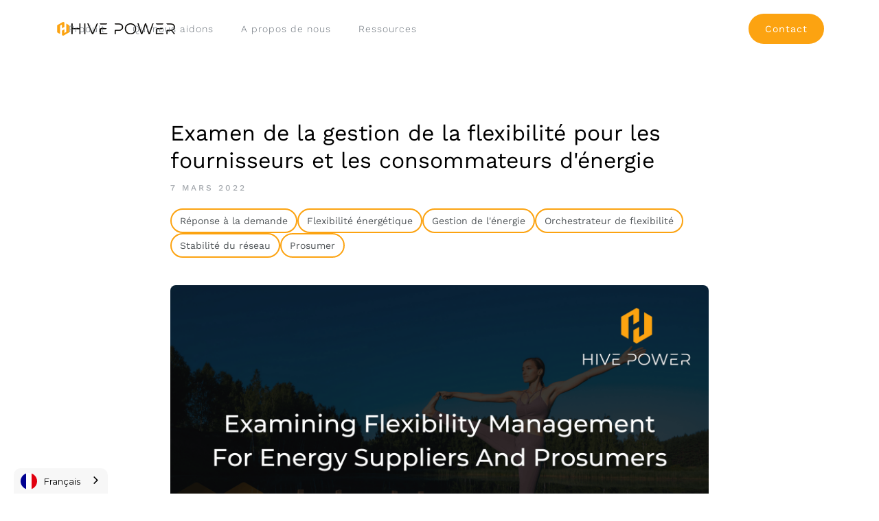

--- FILE ---
content_type: text/html; charset=utf-8
request_url: https://www.hivepower.tech/fr/blog/examiner-la-gestion-de-la-flexibilit%C3%A9-pour-les-fournisseurs-d'%C3%A9nergie-et-les-prosommateurs
body_size: 13734
content:
<!DOCTYPE html><!-- Last Published: Mon Jan 19 2026 11:50:05 GMT+0000 (Coordinated Universal Time) --><html data-wf-domain="www.hivepower.tech" data-wf-page="625e74111b62a37ed11830d3" data-wf-site="61eac581df4db0c02c06da3f" lang="fr" data-wf-collection="625e74111b62a352a41830e8" data-wf-item-slug="examining-flexibility-management-for-energy-suppliers-and-prosumers" data-wg-translated="fr"><head><meta charset="utf-8"><title>Examen de la gestion de la flexibilité pour les fournisseurs et les consommateurs d'énergie</title><meta content="Découvrez la fonction des orchestrateurs de la flexibilité dans la gestion des services publics en modélisant les systèmes de distribution intelligents des fournisseurs aux consommateurs dans un réseau." name="description"><meta content="Examen de la gestion de la flexibilité pour les fournisseurs et les consommateurs d'énergie" property="og:title"><meta content="Découvrez la fonction des orchestrateurs de la flexibilité dans la gestion des services publics en modélisant les systèmes de distribution intelligents des fournisseurs aux consommateurs dans un réseau." property="og:description"><meta content="https://cdn.prod.website-files.com/61eac582df4db08ee006da57/633847416420a10f9b70f446_19.png" property="og:image"><meta content="Examen de la gestion de la flexibilité pour les fournisseurs et les consommateurs d'énergie" property="twitter:title"><meta content="Découvrez la fonction des orchestrateurs de la flexibilité dans la gestion des services publics en modélisant les systèmes de distribution intelligents des fournisseurs aux consommateurs dans un réseau." property="twitter:description"><meta content="https://cdn.prod.website-files.com/61eac582df4db08ee006da57/633847416420a10f9b70f446_19.png" property="twitter:image"><meta property="og:type" content="website"><meta content="summary_large_image" name="twitter:card"><meta content="width=device-width, initial-scale=1" name="viewport"><meta content="tomFBD5lBN0zw17Q9F-MrZV4OCexSB1I4qL6H65nBzQ" name="google-site-verification"><link href="https://cdn.prod.website-files.com/61eac581df4db0c02c06da3f/css/hivepower.webflow.shared.7fe7d0ff3.css" rel="stylesheet" type="text/css" integrity="sha384-f+fQ/zmO+4br2w0i8C0yelxWz3bOj0ta8/uyMAOzaG/NOMwzSUy0yQFMmAFlvTLy" crossorigin="anonymous"><link href="https://fonts.googleapis.com" rel="preconnect"><link href="https://fonts.gstatic.com" rel="preconnect" crossorigin="anonymous"><script src="https://ajax.googleapis.com/ajax/libs/webfont/1.6.26/webfont.js" type="text/javascript"></script><script type="text/javascript">WebFont.load({  google: {    families: ["Montserrat:100,100italic,200,200italic,300,300italic,400,400italic,500,500italic,600,600italic,700,700italic,800,800italic,900,900italic"]  }});</script><script type="text/javascript">!function(o,c){var n=c.documentElement,t=" w-mod-";n.className+=t+"js",("ontouchstart"in o||o.DocumentTouch&&c instanceof DocumentTouch)&&(n.className+=t+"touch")}(window,document);</script><link href="https://cdn.prod.website-files.com/61eac581df4db0c02c06da3f/62591e5a688277273c61e054_Hive%20Logo.png" rel="shortcut icon" type="image/x-icon"><link href="https://cdn.prod.website-files.com/61eac581df4db0c02c06da3f/62591e3e036ffcfc7cebcad8_Hive%20Logo.png" rel="apple-touch-icon"><link href="https://www.hivepower.tech/fr//blog/examiner-la-gestion-de-la-flexibilité-pour-les-fournisseurs-d'énergie-et-les-prosommateurs" rel="canonical"><script src="https://www.google.com/recaptcha/api.js" type="text/javascript"></script><script type="text/javascript">!function(f,b,e,v,n,t,s){if(f.fbq)return;n=f.fbq=function(){n.callMethod?n.callMethod.apply(n,arguments):n.queue.push(arguments)};if(!f._fbq)f._fbq=n;n.push=n;n.loaded=!0;n.version='2.0';n.agent='plwebflow';n.queue=[];t=b.createElement(e);t.async=!0;t.src=v;s=b.getElementsByTagName(e)[0];s.parentNode.insertBefore(t,s)}(window,document,'script','https://connect.facebook.net/en_US/fbevents.js');fbq('consent', 'revoke');fbq('init', '933423777801426');fbq('track', 'PageView');</script><!-- Weglot Translation -->

<script type="application/json" id="weglot-data">{"allLanguageUrls":{"en":"https://www.hivepower.tech/blog/examining-flexibility-management-for-energy-suppliers-and-prosumers","fr":"https://www.hivepower.tech/fr/blog/examiner-la-gestion-de-la-flexibilit%C3%A9-pour-les-fournisseurs-d'%C3%A9nergie-et-les-prosommateurs","de":"https://www.hivepower.tech/de/blog/prüfung-des-flexibilitätsmanagements-für-energieversorger-und-prosumenten","it":"https://www.hivepower.tech/it/blog/esaminare-la-gestione-della-flessibilità-per-i-fornitori-di-energia-e-i-prosumer"},"originalCanonicalUrl":"https://www.hivepower.tech//blog/examining-flexibility-management-for-energy-suppliers-and-prosumers","originalPath":"/blog/examining-flexibility-management-for-energy-suppliers-and-prosumers","settings":{"auto_switch":false,"auto_switch_fallback":null,"category":9,"custom_settings":{"button_style":{"with_name":true,"full_name":true,"is_dropdown":true,"with_flags":true,"flag_type":"circle","custom_css":".country-selector {\r\n\tfont-family: Work Sans, Montserrat, Sans;\r\n\tborder: none;\r\n\tcolor: #687078;\r\n\tbackground-color: #F7F7F7;\r\n}\r\n.country-selector a:hover {\r\n    color: #FCA311;\r\n}\r\n.wg-drop.country-selector a {\r\n    background-color: #F7F7F7!important;\r\n    border: none;\r\n}\r\ninput:focus {\r\n    outline:none;\r\n}\r\n.wg-drop.country-selector:focus {\r\noutline:none;\r\n}\r\n.wg-drop.country-selector .wgcurrent {\r\n    border: none!important;\r\n}\r\n.wg-drop.country-selector ul {\r\n    border: none!important;\r\n    background: #F7F7F7!important;\r\n}\r\n.wg-drop.country-selector {\r\n    border-radius: 10px 10px 0px 0px!important;\r\n    background-color: #F7F7F7!important;\r\n}\r\n.wg-drop.country-selector:not(.closed) ul {\r\n    background-color: #F7F7F7!important;\r\n    border: none!important;\r\n    border-radius: 10px 10px 10px 10px!important;\r\n  \tmargin: 0px 0px 8px 0px;\r\n}\r\n.wg-drop.country-selector.closed .wgcurrent:after {\r\n    border-radius: 10px 10px 0px 0px!important;\r\n}\r\n.wgcurrent a {\r\n    border-radius: 10px 10px 0px 0px!important;\r\n}"},"switchers":[],"translate_search":false,"loading_bar":true,"hide_switcher":false,"translate_images":false,"subdomain":false,"wait_transition":true,"dynamic":""},"deleted_at":null,"dynamics":[],"excluded_blocks":[],"excluded_paths":[],"external_enabled":false,"host":"www.hivepower.tech","is_dns_set":true,"is_https":true,"language_from":"en","language_from_custom_flag":null,"language_from_custom_name":null,"languages":[{"connect_host_destination":null,"custom_code":null,"custom_flag":null,"custom_local_name":null,"custom_name":null,"enabled":true,"language_to":"de"},{"connect_host_destination":null,"custom_code":null,"custom_flag":null,"custom_local_name":null,"custom_name":null,"enabled":true,"language_to":"fr"},{"connect_host_destination":null,"custom_code":null,"custom_flag":null,"custom_local_name":null,"custom_name":null,"enabled":true,"language_to":"it"}],"media_enabled":true,"page_views_enabled":false,"technology_id":13,"technology_name":"Webflow","translation_engine":3,"url_type":"SUBDIRECTORY","versions":{"translation":1764583577,"slugTranslation":1675864251}}}</script>
<script type="text/javascript" src="https://cdn.weglot.com/weglot.min.js"></script>
<script>
    Weglot.initialize({
        api_key: 'wg_1f32e1bccb7181e3d762a4146d6e20f23'
    });
</script>


<!-- Finsweet Cookie Consent -->
<script async="" src="https://cdn.jsdelivr.net/npm/@finsweet/cookie-consent@1/fs-cc.js" fs-cc-mode="opt-in" fs-cc-endpoint="https://cookie-consent-handler.hivepower.workers.dev/"></script>

<!-- Hubspot cookie consent -->
<script type="fs-cc" id="hs-script-loader" async="" defer="" src="//js-eu1.hs-scripts.com/26322895.js" fs-cc-categories="personalization, analytics, marketing"></script>

<!-- Smartlook cookie consent -->
 <script type="fs-cc" fs-cc-categories="analytics">
  window.smartlook||(function(d) {
    var o=smartlook=function(){ o.api.push(arguments)},h=d.getElementsByTagName('head')[0];
    var c=d.createElement('script');o.api=new Array();c.async=true;c.type='text/javascript';
    c.charset='utf-8';c.src='https://web-sdk.smartlook.com/recorder.js';h.appendChild(c);
    })(document);
    smartlook('init', 'd3c160323a4295931498e962a45bca5e1ff20fcb', { region: 'eu' });
</script>




<!-- GA4 Cookie Consent Script -->
<script>
  // Define the consent state to 'denied' before loading the GA script
  window.dataLayer = window.dataLayer || [];
  function gtag(){dataLayer.push(arguments);}

  // Set default consent state to 'denied' before GA script is loaded
  gtag('consent', 'default', {
    'ad_user_data': 'denied',
    'ad_personalization': 'denied',
    'ad_storage': 'denied',
    'analytics_storage': 'denied',
    'wait_for_update': 500  // Optional: ensures that the tags wait for the user's consent
  });

  // Load the GA script immediately
  var gtagScript = document.createElement('script');
  gtagScript.async = true;
  gtagScript.src = 'https://www.googletagmanager.com/gtag/js?id=G-LXXM2XHWMH';
  document.head.appendChild(gtagScript);

  gtagScript.onload = function() {
    gtag('js', new Date());
    
    // Track page views with anonymized IP
    gtag('config', 'G-LXXM2XHWMH', {
      'send_page_view': true,  // Track the page view as soon as the script loads
      'anonymize_ip': true,    // Anonymize IP addresses for GDPR compliance
      'analytics_storage': 'denied'  // Deny analytics storage before consent
    });
  };
</script>


<!-- GA4 Consent Banner Script -->
<script>
  document.addEventListener('DOMContentLoaded', function() {
    var consentBtn = document.getElementById('consentBtn');
    var updateConsentBtn = document.getElementById('updateConsentBtn');
    
    // Handle consent button click (grant consent)
    if (consentBtn) {
      consentBtn.addEventListener("click", function(event) {
        event.preventDefault();  // Prevent default anchor behavior
        
        console.log('Consent button clicked');
        localStorage.setItem("consentGranted", "true");

        // Log the consent status in localStorage
        console.log('Consent status in localStorage:', localStorage.getItem("consentGranted"));

        // Update consent state to 'granted'
        gtag('consent', 'update', {
          'ad_user_data': 'granted',
          'ad_personalization': 'granted',
          'ad_storage': 'granted',
          'analytics_storage': 'granted',
        });

        // Optionally, reload GA script for full tracking
        var gtagScript = document.createElement('script');
        gtagScript.async = true;
        gtagScript.src = 'https://www.googletagmanager.com/gtag/js?id=G-LXXM2XHWMH';
        document.head.appendChild(gtagScript);

        // Optionally, trigger a pageview event after granting consent
        gtag('event', 'page_view');
      });
    }

    // Handle update consent button click (restore to default consent)
    if (rejectConsentBtn) {
      rejectConsentBtn.addEventListener("click", function(event) {
        event.preventDefault();  // Prevent default anchor behavior
        
        console.log('Resetting consent to default');
        
        // Clear consent from localStorage
        localStorage.removeItem("consentGranted");  // Clear consent status from localStorage

        // Set consent state back to default (denied)
        gtag('consent', 'update', {
          'ad_user_data': 'denied',
          'ad_personalization': 'denied',
          'ad_storage': 'denied',
          'analytics_storage': 'denied',
          'wait_for_update': 500,  // Optional: wait for the user's consent
        });

        // Reload GA script to reset tracking to denied state
        var gtagScript = document.createElement('script');
        gtagScript.async = true;
        gtagScript.src = 'https://www.googletagmanager.com/gtag/js?id=G-LXXM2XHWMH';
        document.head.appendChild(gtagScript);
      });
    }
  });
</script>

<!-- GoatCounter privacy analytics -->
<script data-goatcounter="https://hive-power.goatcounter.com/count" async="" src="//gc.zgo.at/count.js"></script>


<!-- Matomo Tag Manager 
<script>
  var _mtm = window._mtm = window._mtm || [];
  _mtm.push({'mtm.startTime': (new Date().getTime()), 'event': 'mtm.Start'});
  (function() {
    var d=document, g=d.createElement('script'), s=d.getElementsByTagName('script')[0];
    g.async=true; g.src='https://cdn.matomo.cloud/hivepowertech.matomo.cloud/container_gJPWKW7M.js'; s.parentNode.insertBefore(g,s);
  })();
</script>
 -->
<!-- Matomo Analytics
<script>
  var _paq = window._paq = window._paq || [];
  // Require user cookie consent before storing and using any cookies
  _paq.push(['requireCookieConsent']);
  /* tracker methods like "setCustomDimension" should be called before "trackPageView" */
  _paq.push(['trackPageView']);
  _paq.push(['enableLinkTracking']);
  _paq.push(['MediaAnalytics::removePlayer', 'youtube']);
  (function() {
    var u="https://hivepowertech.matomo.cloud/";
    _paq.push(['setTrackerUrl', u+'matomo.php']);
    _paq.push(['setSiteId', '1']);
    var d=document, g=d.createElement('script'), s=d.getElementsByTagName('script')[0];
    g.async=true; g.src='https://cdn.matomo.cloud/hivepowertech.matomo.cloud/matomo.js'; s.parentNode.insertBefore(g,s);
  })();
</script>
 -->

<!--  Matomo Consent Code 
 <script type="fs-cc" fs-cc-categories="analytics">
document.getElementById("consentBtn").addEventListener("click", function() {
  window._paq = window._paq || [];
  window._paq.push(["rememberCookieConsentGiven"]);
});
</script>
 --></head><body class="body-8"><div data-collapse="medium" data-animation="default" data-duration="400" data-easing="ease" data-easing2="ease" role="banner" class="navigation w-nav"><div class="navigation-wrap"><a href="/fr" class="logo-link lottie-combo w-nav-brand"><div class="lottie-animation-2" data-w-id="6d38902f-177a-05d0-f846-a94ca79e0174" data-animation-type="lottie" data-src="https://cdn.prod.website-files.com/61eac581df4db0c02c06da3f/6712764c19143b382dda3a27_Logo%20loading%20lottie%20slowed.json" data-loop="0" data-direction="1" data-autoplay="1" data-is-ix2-target="0" data-renderer="svg" data-default-duration="0" data-duration="2.0020019204587935"></div><img src="https://cdn.prod.website-files.com/61eac581df4db0c02c06da3f/6712783a1f057eac4a385d8e_Hive%20Power%20-%20Text.png" width="Auto" sizes="(max-width: 479px) 96vw, 230.34375px" srcset="https://cdn.prod.website-files.com/61eac581df4db0c02c06da3f/6712783a1f057eac4a385d8e_Hive%20Power%20-%20Text-p-500.png 500w, https://cdn.prod.website-files.com/61eac581df4db0c02c06da3f/6712783a1f057eac4a385d8e_Hive%20Power%20-%20Text-p-800.png 800w, https://cdn.prod.website-files.com/61eac581df4db0c02c06da3f/6712783a1f057eac4a385d8e_Hive%20Power%20-%20Text-p-1080.png 1080w, https://cdn.prod.website-files.com/61eac581df4db0c02c06da3f/6712783a1f057eac4a385d8e_Hive%20Power%20-%20Text.png 1800w" alt="" class="logo-image textual"></a><a href="/fr/contacter" class="nav-button w-inline-block"><div class="heading-5r">Contact</div></a><div class="menu"><nav role="navigation" class="navigation-items w-nav-menu"><a href="/fr/flexo-overview-old" class="navigation-item hide w-nav-link">Produit</a><div data-hover="true" data-delay="0" class="product-dropdown w-dropdown"><div class="menu-dropdown-toggle w-dropdown-toggle"><a href="/fr/flexo" class="navigation-item w-nav-link">Produit</a></div><nav class="dropdown-list w-dropdown-list"><a href="/fr/flexo" class="_24px-padding w-inline-block"><img src="https://cdn.prod.website-files.com/61eac581df4db0c02c06da3f/62557866d39e3114ce233943_FLEXO%20LC.png" loading="lazy" sizes="100vw" srcset="https://cdn.prod.website-files.com/61eac581df4db0c02c06da3f/62557866d39e3114ce233943_FLEXO%20LC-p-500.png 500w, https://cdn.prod.website-files.com/61eac581df4db0c02c06da3f/62557866d39e3114ce233943_FLEXO%20LC-p-800.png 800w, https://cdn.prod.website-files.com/61eac581df4db0c02c06da3f/62557866d39e3114ce233943_FLEXO%20LC-p-1080.png 1080w, https://cdn.prod.website-files.com/61eac581df4db0c02c06da3f/62557866d39e3114ce233943_FLEXO%20LC.png 1524w" alt="Logo de la gestion intelligente de l'énergie FLEXO" class="flexo-logo _16-padding"><div class="dropdown-link no-padding hide">Orchestrateur de flexibilité</div></a><div class="w-layout-hflex"><div class="w-layout-vflex drop-down-columns _100"><a href="/fr/flexo/vpp" class="dropdown-link header w-dropdown-link">Centrale électrique virtuelle</a><a href="/fr/flexo/battery-monetisation" class="dropdown-link w-dropdown-link">Monétisation des batteries</a><a href="/fr/flexo/tarification-intelligente" class="dropdown-link w-dropdown-link">Recharge intelligente</a><a href="/fr/flexo/communautés-énergétiques" class="dropdown-link header w-dropdown-link">Communautés énergétiques</a></div></div><a href="/fr/flexo/local-optimisation" class="dropdown-link hide w-dropdown-link">Optimisation locale</a></nav></div><div data-hover="true" data-delay="0" class="product-dropdown w-dropdown"><div class="menu-dropdown-toggle w-dropdown-toggle"><a href="/fr/who-we-help" class="navigation-item w-nav-link">Qui nous aidons</a></div><nav class="dropdown-list horizontal w-dropdown-list"><div class="w-layout-vflex drop-down-columns"><div class="w-layout-hflex dropdown-row"><a href="/fr/who-we-help/ev-oems" class="dd-icon-link-container w-inline-block"><img src="https://cdn.prod.website-files.com/61eac581df4db0c02c06da3f/67a376f43b4b325ee7d11d30_Product%20Icons.png" loading="lazy" alt="" class="_32x32-icon"></a><a href="/fr/who-we-help/ev-oems" class="dropdown-link w-dropdown-link">OEM de VE<br/><span class="dropdown-subtitle-span">VE de tourisme | VE commerciaux | E-bus | E-camions</span></a></div><div class="w-layout-hflex dropdown-row"><a href="/fr/who-we-help/logistics-commercial" class="dd-icon-link-container w-inline-block"><img src="https://cdn.prod.website-files.com/61eac581df4db0c02c06da3f/67a376f5c0c32a87a3b9e68c_Product%20Icons-1.png" loading="lazy" width="Auto" height="Auto" alt="" class="_32x32-icon"></a><a href="/fr/who-we-help/logistics-commercial" class="dropdown-link w-dropdown-link">Logistique et commerce<br/><span class="dropdown-subtitle-span">Transport public | Services postaux | Déchets | Logistique de tiers</span></a></div><div class="w-layout-hflex dropdown-row"><a href="/fr/who-we-help/charge-point-operators" class="dd-icon-link-container w-inline-block"><img src="https://cdn.prod.website-files.com/61eac581df4db0c02c06da3f/67a376f46ef1b41154058db4_Product%20Icons-2.png" loading="lazy" alt="" class="_32x32-icon"></a><a href="/fr/who-we-help/charge-point-operators" class="dropdown-link w-dropdown-link"><span class="text-span-2">Opérateurs de points de charge<br/></span><span class="dropdown-subtitle-span">Public | Maison | Bureau | Dépôt</span></a></div></div><div class="w-layout-vflex drop-down-columns"><div class="w-layout-hflex dropdown-row"><a href="/fr/who-we-help/ev-fleet-managers" class="dd-icon-link-container w-inline-block"><img src="https://cdn.prod.website-files.com/61eac581df4db0c02c06da3f/67a376f55968b62f719d8582_Product%20Icons-3.png" loading="lazy" alt="" class="_32x32-icon"></a><a href="/fr/who-we-help/ev-fleet-managers" class="dropdown-link w-dropdown-link">Gestionnaires de flottes de VE<br/><span class="dropdown-subtitle-span">Concessionnaires | Location de voitures | Leasing et abonnement | Flottes d'entreprise </span></a></div><div class="w-layout-hflex dropdown-row"><a href="/fr/who-we-help/asset-managers" class="dd-icon-link-container w-inline-block"><img src="https://cdn.prod.website-files.com/61eac581df4db0c02c06da3f/67a376f4dd69a181cf9f3db2_Asset%20manager.png" loading="lazy" alt="" class="_32x32-icon"></a><a href="/fr/who-we-help/asset-managers" class="dropdown-link w-dropdown-link">Gestionnaires d'actifs<br/><span class="dropdown-subtitle-span">Batteries stationnaires | Onduleurs solaires | Appareils intelligents</span></a></div><div class="w-layout-hflex dropdown-row"><a href="/fr/who-we-help/energy" class="dd-icon-link-container w-inline-block"><img src="https://cdn.prod.website-files.com/61eac581df4db0c02c06da3f/67a376f499fbe24c1c7cc869_Icons%20(Misc%20and%20Deprecated).png" loading="lazy" alt="" class="_32x32-icon"></a><a href="/fr/who-we-help/energy" class="dropdown-link w-dropdown-link">Secteur de l'énergie<br/><span class="dropdown-subtitle-span">Sociétés de services énergétiques | Détaillants d'énergie</span><br/></a></div></div><a href="/fr/flexo/local-optimisation" class="dropdown-link hide w-dropdown-link">Optimisation locale</a></nav></div><a href="/fr/flexo" class="navigation-item mobile-menu-item w-nav-link">Produit</a><a href="/fr/who-we-help" class="navigation-item mobile-menu-item w-nav-link">Qui nous aidons</a><a href="/fr/à-propos-de" class="navigation-item w-nav-link">A propos de nous</a><a href="/fr/ressources" class="navigation-item mobile-menu-item w-nav-link">Ressources</a><div data-hover="true" data-delay="0" class="resources-dropdown w-dropdown"><div class="menu-dropdown-toggle w-dropdown-toggle"><a href="/fr/ressources" class="navigation-item w-nav-link">Ressources</a></div><nav class="dropdown-list w-dropdown-list"><a href="/fr/ressources/blog" class="dropdown-link w-dropdown-link">Blog</a><a href="/fr/ressources/clean-energy-club" class="dropdown-link w-dropdown-link">Club de l'énergie propre</a><a href="/fr/ressources/actualités-et-événements" class="dropdown-link w-dropdown-link">Actualités et événements</a><a href="https://www.hivepower.tech/fr/ressources#scc" class="dropdown-link w-dropdown-link">Calculateur de charge intelligente</a><a href="/fr/ressources/glossary" class="dropdown-link w-dropdown-link">Glossaire</a></nav></div><a href="/fr/contacter" class="navigation-item mobile-menu-item w-nav-link">Contact</a></nav><div class="menu-button w-nav-button"><div class="line-1"></div><div class="line-2"></div></div></div></div></div><div class="blog-content"><div class="container cc-blog-detail"><div class="blog-detail-header-wrap"><h1 class="titler left-align">Examen de la gestion de la flexibilité pour les fournisseurs et les consommateurs d'énergie</h1><div class="detail-caps pale-grey">7 mars 2022</div><div class="collection-list-wrapper-2 w-dyn-list"><div role="list" class="tags-collection-list w-dyn-items"><div role="listitem" class="w-dyn-item"><a href="/fr/tag/demand-response" class="w-inline-block"><div class="tag">Réponse à la demande</div></a></div><div role="listitem" class="w-dyn-item"><a href="/fr/tag/flexibilité-énergétique" class="w-inline-block"><div class="tag">Flexibilité énergétique</div></a></div><div role="listitem" class="w-dyn-item"><a href="/fr/tag/la-gestion-de-l'énergie" class="w-inline-block"><div class="tag">Gestion de l'énergie</div></a></div><div role="listitem" class="w-dyn-item"><a href="/fr/tag/orchestrateur-de-flexibilité" class="w-inline-block"><div class="tag">Orchestrateur de flexibilité</div></a></div><div role="listitem" class="w-dyn-item"><a href="/fr/tag/stabilité-du-réseau" class="w-inline-block"><div class="tag">Stabilité du réseau</div></a></div><div role="listitem" class="w-dyn-item"><a href="/fr/tag/prosumer" class="w-inline-block"><div class="tag">Prosumer</div></a></div></div></div></div><div class="div-block-40 w-clearfix w-condition-invisible"><img src="" loading="lazy" alt="" class="image-28 w-dyn-bind-empty"><h4 class="banner-title w-dyn-bind-empty"></h4><div class="banner-rich-text w-dyn-bind-empty w-richtext"></div><a href="#" class="button float-right w-dyn-bind-empty w-button"></a></div><img src="https://cdn.prod.website-files.com/61eac582df4db08ee006da57/633847416420a10f9b70f446_19.png" loading="lazy" alt="Gestion de la flexibilité pour les fournisseurs d'énergie|Flexibilité du consommateur" sizes="100vw" srcset="https://cdn.prod.website-files.com/61eac582df4db08ee006da57/633847416420a10f9b70f446_19-p-500.png 500w, https://cdn.prod.website-files.com/61eac582df4db08ee006da57/633847416420a10f9b70f446_19-p-800.png 800w, https://cdn.prod.website-files.com/61eac582df4db08ee006da57/633847416420a10f9b70f446_19-p-1080.png 1080w, https://cdn.prod.website-files.com/61eac582df4db08ee006da57/633847416420a10f9b70f446_19-p-1600.png 1600w, https://cdn.prod.website-files.com/61eac582df4db08ee006da57/633847416420a10f9b70f446_19.png 1920w" class="image-23"><div class="rich-text _70-width w-richtext"><p>Dans un écosystème énergétique, la consommation et la production ont lieu en même temps. Comme l'offre continue d'être en concurrence avec une demande fluctuante, nous pouvons constater que les marchés de l'énergie commencent à s'appuyer davantage sur des solutions décentralisées pour contourner les inconvénients de la conception inflexible des systèmes de pouvoirs traditionnels. Toutefois, cette solution n'est pas vraiment la meilleure. La solution à ce problème est aussi simple que vitale : il faut davantage d'acteurs de l'énergie. Un écosystème composé d'un marché autonome alimentant un<a href="https://hivepower.tech/the-grid-operator-of-the-future/"> réseau d'IoT et de consommateurs commerciaux</a> de telle sorte que les changements de charge et d'approvisionnement puissent être annulés par les contributions des sources de batteries, des panneaux solaires, du V2G et des prosommateurs. </p><figure class="w-richtext-align-center w-richtext-figure-type-image"><div><img src="https://cdn.prod.website-files.com/61eac582df4db08ee006da57/61eaca1276ad19548e335439_Grid-Operators-1024x768.png" alt="Gestion du réseau électrique par la ruche"></div></figure><p>Les<a href="https://hivepower.tech/flexibility-orchestrator/">applications Smart Grid</a> sont utilisées pour gérer à distance et optimiser les acteurs de l'énergie impliqués dans l'approvisionnement et la consommation. C'est l'avenir de l'énergie durable.</p><h2>Gestion de la flexibilité : Une solution parallèle </h2><p>La perspective de la production d'électricité a connu récemment des changements dynamiques en raison de l'intégration accélérée des SER (sources d'énergie renouvelables). Ces SER produisent une énergie propre et réutilisable et ont été développées pour remplacer le charbon et le gaz naturel, qui étaient les sources principales. <a href="https://assets.publishing.service.gov.uk/government/uploads/system/uploads/attachment_data/file/951195/Energy_Trends_December_2020.pdf">En 2020, les sources renouvelables représentaient à elles seules 19,8 % du volume d'électricité produite</a> et ce chiffre devrait atteindre<a href="https://www.eia.gov/outlooks/aeo/"> 35 % en 2030</a>. Parmi ces sources renouvelables figurent le solaire et l'éolien. Celles-ci ont également apporté des avantages en matière de décarbonisation sur le marché du climat et de l'énergie. Ces sources variables de production d'électricité nécessitent la flexibilité d'un système électrique robuste pour équilibrer et maintenir la capacité du réseau dans un contexte de demande fluctuante. Dans un cas, la capacité actuelle des SER n'est pas suffisante pour augmenter les variations de la charge résiduelle sur le réseau. D'autre part, les contributions énergétiques des consommateurs au réseau doivent être gérées de manière à maintenir la fiabilité du réseau tout en leur offrant une certaine flexibilité. La mise en œuvre de modèles flexibles aux points d'offre et de demande du réseau permettrait d'optimiser l'ensemble de l'infrastructure. L'afflux de divers acteurs sur le marché de l'énergie (auquel il n'y a pas de barrière d'entrée) forme une intégration qui peut être gérée par l'IdO, les orchestrateurs de flexibilité et les compteurs intelligents, qui détectent et mesurent la consommation d'énergie par rapport à la tarification en temps réel. </p><h2>Flexibilité de l'offre et réponse à la demande</h2><p>Dans le passé, le simple fait de faire varier la puissance en watts de l'électricité produite permettait une gestion flexible. Cependant, aujourd'hui, il existe de nouvelles dynamiques telles que les SER, le <a href="https://hivepower.tech/top-battery-storage-projects-in-europe-to-look-out-for-in-2022/">stockage sur batterie</a> et les RED (ressources énergétiques distribuées). Par conséquent, la <a href="https://www.sciencedirect.com/science/article/pii/S0960148119302319">flexibilité de la production, l'infrastructure du réseau et le stockage déterminent la gestion efficace de l'énergie</a>. </p><figure class="w-richtext-align-center w-richtext-figure-type-image"><div><img src="https://cdn.prod.website-files.com/61eac582df4db08ee006da57/625e5f2f960da93113f32a4b_solar-panels-with-electricity-pylon-sunset_34152-1765.jpeg" alt="stabilité du réseau électrique"></div></figure><p>L'infrastructure du réseau est généralement composée de dispositifs non flexibles. Par exemple, l'excédent d'énergie produite peut être stocké pendant la journée dans des batteries et d'autres sites de stockage qui ne sont pas sur le réseau, et l'énergie ainsi stockée peut être facilement disponible pour être réinjectée dans le réseau afin d'équilibrer la demande de charge.</p><h3><strong>Réponse à la demande</strong></h3><p>Grâce à cette technique, les utilisateurs adaptent leurs besoins énergétiques aux situations correspondantes du réseau de charge et d'approvisionnement, ce qui permet d'économiser de l'énergie et de se la réapproprier. Lorsqu'elle est intégrée à un système de réseau intelligent, la <a href="https://www.ncbi.nlm.nih.gov/pmc/articles/PMC7795435/">gestion de la réponse à la demande peut optimiser la consommation d'énergie</a>. L'énergie économisée est redistribuée ou stockée par les fournisseurs, ce qui réduit les coûts de production. Au-delà des sous-ensembles de fournisseurs et de consommateurs, une mise en œuvre globale de la <a href="https://hivepower.tech/demand-side-response-for-residential-consumers/">réponse</a> à la demande permet d'équilibrer l'offre et la demande d'énergie grâce à une tarification en temps réel. En outre, la réponse à la demande peut offrir un soulagement de la charge pendant les congestions de charge, ce qui permet de maintenir la fiabilité de la capacité du système.</p><h2><strong>Gestion de la flexibilité des consommateurs</strong></h2><p>Les modèles actuels de production d'énergie subissent souvent une transformation continue, ce qui conduit à des approches sophistiquées dans la façon dont l'énergie peut être produite et distribuée. Ainsi, les <a href="https://www.powermag.com/the-new-wave-of-the-decentralized-energy-market/">marchés de l'énergie ne peuvent plus fonctionner dans une perspective centralisée</a>, car les consommateurs commencent à jouer un rôle actif pour répondre à la demande du réseau - les prosommateurs. </p><h3><strong>Les prosommateurs, acteurs de l'énergie </strong></h3><p>Les prosommateurs sont des détaillants d&#039;énergie symbiotiques dans un réseau intelligent. Ils produisent une partie de leur énergie à l&#039;aide de moyens renouvelables ou de micro-générateurs. Les prosommateurs peuvent être incités à fonctionner comme des RED lorsqu&#039;ils partagent ou réinjectent le surplus d&#039;énergie produite dans le réseau. Ils utilisent également l&#039;électricité du réseau pour augmenter leur capacité de production. Un avantage important que nous ne pouvons pas négliger est le nombre de sources de prosommateurs qui offrent des solutions d&#039;énergie propre et renouvelable. En outre, l&#039;introduction accélérée des SER non fossiles pour les consommateurs a montré que la décarbonisation de la phase de production d&#039;énergie, même pour une demande à grande échelle, est possible. [caption id=&quot;attachment_8715&quot; align=&quot;aligncenter&quot; width=&quot;927&quot;]</p><figure class="w-richtext-align-center w-richtext-figure-type-image"><div><img src="https://cdn.prod.website-files.com/61eac582df4db08ee006da57/625e5f30ae0f7c71fd8bcfc4_energies-13-02710-g001-927x1024.png" alt="Flexibilité pour les consommateurs"></div></figure><p><em>Source : Une revue complète de l'état de l'art et une analyse scientométrique. Energies 2020, 13, 2710. https://doi.org/10.3390/en13112710[</em>/caption]Ces options, associées à un réseau intelligent, peuvent conduire à un marché de l'énergie durable. La distribution synchrone des prosommateurs peut être optimisée par des <a href="https://hivepower.tech/flexibility-orchestrator/">plateformes innovantes de gestion de la flexibilité</a>, un modèle commercial raffiné tel que les échanges d'énergie entre pairs et un orchestrateur de réseau intelligent compétent.Un orchestrateur de réseau intelligent peut traiter les données injectées par les prosommateurs et les utiliser pour établir des profils de comportement énergétique. Ce profil énergétique est classé en deux catégories : court terme et long terme. Les prosommateurs ayant un profil à long terme ont tendance à avoir plus d'influence sur la fiabilité et la pérennité d'un réseau électrique. Un grand nombre de prosommateurs sur le réseau peut rendre l'équilibrage plus efficace. Cependant, il y a encore beaucoup de consommateurs individuels qui, en raison de la barrière apparente du coût, peuvent être dissuadés d'investir dans une source alternative. Les <a href="https://hivepower.tech/top-five-community-energy-projects-in-europe/">communautés énergétiques</a> peuvent toutefois apporter leur contribution par le biais de projets décentralisés. </p><h2><strong>Conclusion</strong></h2><p>La corrélation entre la charge variable et l'approvisionnement variable nécessite une gestion de la flexibilité. L'approvisionnement énergétique décentralisé est dynamique, ce qui rend nécessaire la flexibilité dans la planification du système électrique. Alors que de plus en plus d'acteurs entrent sur le marché de l'énergie, les opérateurs sont confrontés au défi de mettre en œuvre l'agilité du réseau tout en réduisant les pertes et en encourageant le marché de l'énergie. </p><h3><a href="https://hivepower.tech/flexibility-orchestrator/"><strong>Découvrez la solution de gestion de la flexibilité de Hive Power</strong></a></h3><p>L&#039;orchestrateur de flexibilité de Hive est une application SaaS pour la gestion de la flexibilité entre les fournisseurs d&#039;énergie, les prosommateurs et les utilisateurs finaux. Hautement évolutive et dotée d&#039;une architecture IA intégrée, elle représente sans conteste l&#039;avenir de la distribution d&#039;électricité car elle utilise des schémas basés sur les données pour fournir des solutions de réseau innovantes aux utilisateurs d&#039;énergie.</p></div><div class="rich-text _70-width w-condition-invisible w-dyn-bind-empty w-richtext"></div><div class="div-block-40 w-clearfix w-condition-invisible"><img src="" loading="lazy" alt="" class="image-28 w-dyn-bind-empty"><h4 class="banner-title w-dyn-bind-empty"></h4><div class="banner-rich-text w-dyn-bind-empty w-richtext"></div><a href="#" class="button w-dyn-bind-empty w-button"></a></div></div></div><div class="blog-comments"><div class="comments-list"><h3 class="heading-3m">Commentaires</h3><div class="w-dyn-list"><div class="empty-state-3 w-dyn-empty"><div class="heading-4r centered">Pas encore de commentaires, soyez le premier...</div></div></div></div><div class="comments-list"><h3 class="heading-3m">Laissez votre commentaire...</h3><div class="hubspot-comments-form"><div class="html-embed-4 w-embed w-script"><script charset="utf-8" type="text/javascript" src="//js-eu1.hsforms.net/forms/embed/v2.js"></script>
<script>
  hbspt.forms.create({
    region: "eu1",
    portalId: "26322895",
    formId: "14bff5d9-7d59-4268-9701-12605c200e37",
    onFormReady: function($form) {
            $('input[name="source_url"]').val("examining-flexibility-management-for-energy-suppliers-and-prosumers").change();
     },
    formFields: {
source_url : {
value : "examining-flexibility-management-for-energy-suppliers-and-prosumers"
}
}
  });
</script>


<script>
setTimeout(function(){
// Modify hidden field to pass through the query string into Hubspot
var addQueryToField = document.querySelector("examining-flexibility-management-for-energy-suppliers-and-prosumers");
addQueryToField.setAttribute("source_url", window.location.search);
}, 600);
</script></div></div></div></div><section id="newsletter" class="section-newsletter-signup"><div data-w-id="d2ab5539-93bc-593e-8e18-0bd5d0828f4c" class="newsletter-signup-2"><div data-w-id="d2ab5539-93bc-593e-8e18-0bd5d0828f4d" data-is-ix2-target="1" class="lottie-animation" data-animation-type="lottie" data-src="https://cdn.prod.website-files.com/647f277bda12f6eb617f4be4/648b03b7ca83e0420dcd0e47_Lottie%20O.json" data-loop="0" data-direction="1" data-autoplay="0" data-renderer="svg" data-duration="3.4034032647799495"></div><h2 class="titlem left-align">Restez dans la boucle</h2><div class="heading-3l">Abonnez-vous à la lettre d'information la plus récente sur les énergies flexibles.</div><div class="html-embed-5 w-embed w-script"><script charset="utf-8" type="text/javascript" src="//js-eu1.hsforms.net/forms/embed/v2.js"></script>
<script>
  hbspt.forms.create({
    region: "eu1",
    portalId: "26322895",
    formId: "33791a9e-0f32-4d79-afac-41f457e10a1b"
  });
</script></div></div></section><div class="footer-section"><div class="footer-wrap"><img src="https://cdn.prod.website-files.com/61eac581df4db0c02c06da3f/623c608fcfb74e3922ac2704_Hive%20Power%20LC.png" loading="lazy" sizes="(max-width: 479px) 100vw, 239.984375px" srcset="https://cdn.prod.website-files.com/61eac581df4db0c02c06da3f/623c608fcfb74e3922ac2704_Hive%20Power%20LC-p-500.png 500w, https://cdn.prod.website-files.com/61eac581df4db0c02c06da3f/623c608fcfb74e3922ac2704_Hive%20Power%20LC-p-800.png 800w, https://cdn.prod.website-files.com/61eac581df4db0c02c06da3f/623c608fcfb74e3922ac2704_Hive%20Power%20LC.png 1288w" alt="Logo de l'empilement de la puissance de la ruche" class="image-4"><div class="footer-row"><div class="footer-column"><a href="/fr/flexo" class="heading-3r">Produit</a><a href="/fr/flexo/vpp" class="link-4l indent">Centrale électrique virtuelle</a><a href="/fr/flexo/tarification-intelligente" class="link-4l indent">Recharge intelligente</a><a href="/fr/flexo/battery-monetisation" class="link-4l indent">Monétisation des batteries</a><a href="/fr/flexo/communautés-énergétiques" class="link-4l indent">Communautés énergétiques</a><a href="/fr/flexo/local-optimisation" class="link-4l indent hide">Optimisation locale</a></div><div class="footer-column"><a href="/fr/projets" class="heading-3r">Projets</a><a href="/fr/à-propos-de" class="heading-3r">A propos de nous</a><a href="/fr/ressources" class="heading-3r">Ressources</a><a href="/fr/ressources/blog" class="link-4l indent">Blog</a><a href="/fr/ressources/clean-energy-club" class="link-4l indent">Club de l'énergie propre</a><a href="/fr/ressources/actualités-et-événements" class="link-4l indent">Nouvelles et événements</a></div><div class="footer-column"><a href="/fr/conditions-générales" class="heading-3r">T&amp;Cs</a><a href="/fr/politique-de-confidentialité" class="heading-3r last-link">Politique de confidentialité</a><a href="/fr/contacter" class="button no-max-width w-inline-block"><div class="heading-5r">Contact</div></a><div class="social-container"><a href="https://x.com/hive_power" target="_blank" class="w-inline-block"><img src="https://cdn.prod.website-files.com/61eac581df4db0c02c06da3f/67111a454201df8a7c311c41_logo-black.png" loading="lazy" sizes="(max-width: 479px) 100vw, 239.984375px" srcset="https://cdn.prod.website-files.com/61eac581df4db0c02c06da3f/67111a454201df8a7c311c41_logo-black-p-500.png 500w, https://cdn.prod.website-files.com/61eac581df4db0c02c06da3f/67111a454201df8a7c311c41_logo-black-p-800.png 800w, https://cdn.prod.website-files.com/61eac581df4db0c02c06da3f/67111a454201df8a7c311c41_logo-black-p-1080.png 1080w, https://cdn.prod.website-files.com/61eac581df4db0c02c06da3f/67111a454201df8a7c311c41_logo-black-p-1600.png 1600w, https://cdn.prod.website-files.com/61eac581df4db0c02c06da3f/67111a454201df8a7c311c41_logo-black-p-2000.png 2000w, https://cdn.prod.website-files.com/61eac581df4db0c02c06da3f/67111a454201df8a7c311c41_logo-black.png 2400w" alt="" class="image-5"></a><a href="https://www.linkedin.com/company/hive-power" target="_blank" class="w-inline-block"><img src="https://cdn.prod.website-files.com/61eac581df4db0c02c06da3f/623c776aa976e747a3331004_LinkedIn.png" loading="lazy" alt="Hive Power sur LinkedIn" class="image-5"></a></div></div></div></div><img src="https://cdn.prod.website-files.com/61eac581df4db0c02c06da3f/62554fab96a4b72b89f2d9ee_swissmadesoftware-logo-noshadow.png" loading="lazy" sizes="(max-width: 479px) 100vw, 239.9765625px" srcset="https://cdn.prod.website-files.com/61eac581df4db0c02c06da3f/62554fab96a4b72b89f2d9ee_swissmadesoftware-logo-noshadow-p-500.png 500w, https://cdn.prod.website-files.com/61eac581df4db0c02c06da3f/62554fab96a4b72b89f2d9ee_swissmadesoftware-logo-noshadow.png 569w" alt="Nous sommes fiers d'être des logiciels fabriqués en Suisse" class="image-7"><div class="footer-contacts"><div class="footer-contact"><img src="https://cdn.prod.website-files.com/61eac581df4db0c02c06da3f/625556c538907de1daa15e2a_Type%3DEmail.png" loading="lazy" alt="Notre e-mail" class="image-8"><a href="mailto:info@hivepower.tech?subject=Enquiry" class="heading-5l">info@hivepower.tech</a></div><div class="footer-contact"><img src="https://cdn.prod.website-files.com/61eac581df4db0c02c06da3f/6255578926962d2f01ecc426_Type%3DLocation%20pin.png" loading="lazy" alt="Notre emplacement" class="image-8"><a href="https://goo.gl/maps/uBLjHpoenh14FTMXA" target="_blank" class="heading-5l">Hive Power SA, Via Cantonale 18, 6928 Manno</a></div></div><div class="heading-5l pale-grey">© 2017- Hive Power SA | CHE-458.659.193 | Tous droits réservés.</div></div><div fs-cc="preferences" class="ck-preference-w"><div fs-cc="close" class="ck-preference__bg"></div><div class="ck-preference__scroll-w"><div class="ck-modal"><a fs-cc="close" href="#" class="ck-modal__exit-btn is--sticky w-inline-block"><div class="ck__exitbtn__line is--left"></div><div class="ck__exitbtn__line is--right"></div><div class="ck-sr__only">Fermer le gestionnaire de préférences de cookies</div></a><div class="ck-modal__content-w"><div class="ck-title">Paramètres des cookies</div><div class="ck-desc">En cliquant sur "Accepter tous les cookies", vous acceptez que des cookies soient stockés sur votre appareil afin d'améliorer la navigation sur le site, d'analyser l'utilisation du site et de nous aider dans nos efforts de marketing. <a href="#" class="ck-txt-link">Plus d'informations</a></div><div class="ck-form-w w-form"><form id="ck-form" name="wf-form-ck-form" data-name="ck-form" method="get" class="ck-form" data-wf-page-id="625e74111b62a37ed11830d3" data-wf-element-id="bd85b4d1-2a7b-a9cd-4479-0122c70f4b49"><div class="ck-radio-w is--not-allowed w-clearfix"><div class="ck-radio__btn is--checked is--not-allowed"></div><div class="ck-radio__label is--not-allowed">Strictement nécessaire (toujours actif)</div><div class="ck-radio__desc is--not-allowed">Cookies nécessaires pour permettre les fonctionnalités de base du site web et contrôler les performances.</div></div><label class="w-checkbox ck-radio-w w-clearfix"><div class="w-checkbox-input w-checkbox-input--inputType-custom ck-radio__btn"></div><input type="checkbox" id="fs__marketing-2" name="fs__marketing-2" data-name="Fs Marketing 2" fs-cc-checkbox="marketing" style="opacity:0;position:absolute;z-index:-1"><span for="fs__marketing-2" class="ck-radio__label w-form-label">Marketing</span><div class="ck-radio__desc">Cookies utilisés pour diffuser des publicités plus pertinentes pour vous et vos intérêts.</div></label><label class="w-checkbox ck-radio-w w-clearfix"><div class="w-checkbox-input w-checkbox-input--inputType-custom ck-radio__btn"></div><input type="checkbox" id="fs__personalization-2" name="fs__personalization-2" data-name="Fs Personalization 2" fs-cc-checkbox="personalization" style="opacity:0;position:absolute;z-index:-1"><span for="fs__personalization-2" class="ck-radio__label w-form-label">Personnalisation<br></span><div class="ck-radio__desc">Cookies permettant au site web de se souvenir des choix que vous faites (tels que votre nom d'utilisateur, votre langue ou la région dans laquelle vous vous trouvez).</div></label><label class="w-checkbox ck-radio-w w-clearfix"><div class="w-checkbox-input w-checkbox-input--inputType-custom ck-radio__btn"></div><input type="checkbox" id="fs__analytics-2" name="fs__analytics-2" data-name="Fs Analytics 2" fs-cc-checkbox="analytics" style="opacity:0;position:absolute;z-index:-1"><span for="fs__analytics-2" class="ck-radio__label w-form-label">Analytique<br></span><div class="ck-radio__desc">Cookies pour aider à comprendre comment les visiteurs interagissent avec le site.</div></label><div class="ck-modal__btns-w in-pref-manger"><a id="consentBtn" fs-cc="allow" href="#" class="ck-button-w is--fullwidth w-inline-block"><div class="ck-button__txt">Accepter tous les cookies</div></a><a id="updateConsentBtn" fs-cc="submit" href="#" class="ck-button-w is--secondary is--fullwidth w-inline-block"><div class="ck-ghost-button__txt">Sauvegarder les paramètres</div></a><a id="rejectConsentBtn" fs-cc="deny" href="#" class="ck-button-w is--secondary is--fullwidth w-inline-block"><div class="ck-ghost-button__txt">Rejeter tous les</div></a></div></form><div class="w-form-done"><div class="text-block-15">Réalisé par <a href="https://flinch77.com&amp;ref=cookie-cloneable" target="_blank">Flinch 77</a></div></div><div class="w-form-fail"><div>Oups ! Un problème est survenu lors de la soumission du formulaire.</div></div></div></div></div></div></div><div fs-cc="banner" class="ck-cookie-w"><div class="ck-css-styles w-embed"><style>

.w-webflow-badge {
	display: none!important;
}

a {
	color: inherit;
}

.ck-preference__scroll-w::-webkit-scrollbar {
	display: none;
} .ck-preference__scroll-w {
  -ms-overflow-style: none; 
  scrollbar-width: none; 
}

</style></div><div class="ck-modal"><a fs-cc="close" href="#" class="ck-modal__exit-btn w-inline-block"><div class="ck__exitbtn__line is--left"></div><div class="ck__exitbtn__line is--right"></div><div class="ck-sr__only">Fermer la fenêtre pop-up des cookies</div></a><div class="ck-modal__content-w is--small"><div class="ck-title is--small">Paramètres des cookies</div><div class="ck-desc">En cliquant sur "Accepter tous les cookies", vous acceptez que des cookies soient stockés sur votre appareil afin d'améliorer la navigation sur le site, d'analyser son utilisation et de contribuer à nos efforts de marketing. <a href="/fr/politique-de-confidentialité" class="ck-txt-link">Plus d'informations</a></div></div><div class="ck-modal__btns-w is--small"><a id="consentBtn" fs-cc="allow" href="#" class="ck-button-w w-inline-block"><div class="ck-button__txt">Accepter tous les cookies</div></a><a fs-cc="open-preferences" href="#" class="ck-button-w is--secondary w-inline-block"><div class="ck-ghost-button__txt">Paramètres</div></a></div></div></div><script src="https://d3e54v103j8qbb.cloudfront.net/js/jquery-3.5.1.min.dc5e7f18c8.js?site=61eac581df4db0c02c06da3f" type="text/javascript" integrity="sha256-9/aliU8dGd2tb6OSsuzixeV4y/faTqgFtohetphbbj0=" crossorigin="anonymous"></script><script src="https://cdn.prod.website-files.com/61eac581df4db0c02c06da3f/js/webflow.schunk.e0c428ff9737f919.js" type="text/javascript" integrity="sha384-ar82P9eriV3WGOD8Lkag3kPxxkFE9GSaSPalaC0MRlR/5aACGoFQNfyqt0dNuYvt" crossorigin="anonymous"></script><script src="https://cdn.prod.website-files.com/61eac581df4db0c02c06da3f/js/webflow.schunk.935f7a274796c2bc.js" type="text/javascript" integrity="sha384-JA3EcboNt7u4lSxqPZ9OkgL5UaXJMOHboNVSuQ8UffR+Nt8gB0dpFXNj126gNDgy" crossorigin="anonymous"></script><script src="https://cdn.prod.website-files.com/61eac581df4db0c02c06da3f/js/webflow.2f9bc73c.41eeedb9ed48df33.js" type="text/javascript" integrity="sha384-ql4DC4tOYXIBgjU3CcwTkS5OF+2u9I6YYVvpwkXR4PaJ8+9QCRLcafpAhVEQdyJg" crossorigin="anonymous"></script><!-- Blog comment form page ID -->
<script> $('#current-page').val(location.href); </script>

<!-- Check FB pixel installed -->
<script type="text/javascript">
  var popup = document.getElementById('ck-cookie-w');  
  var alreadyLoaded = window.localStorage.getItem('fbGrantConsent') === 'true';
  //Show the consent banner if consent is not granted, hide it if consent is already granted.  
  if (alreadyLoaded) {    
  popup.style.display = 'none';    
  fbq('consent', 'grant');  
  } else {    
  popup.style.display = 'block';  
  }

  
  //Grant consent and store FB Pixel in localStorage of the browser  
  var consentBtn = document.getElementById('consentBtn');  
  consentBtn.addEventListener("click", function() {  
  fbq('consent', 'grant');    
  window.localStorage.setItem('fbGrantConsent', 'true');  
  });
</script>

</body></html>

--- FILE ---
content_type: text/javascript
request_url: https://cdn.prod.website-files.com/61eac581df4db0c02c06da3f/js/webflow.schunk.935f7a274796c2bc.js
body_size: 71330
content:
(self.webpackChunk=self.webpackChunk||[]).push([["139"],{5897:function(e,t,a){"use strict";Object.defineProperty(t,"__esModule",{value:!0});var i={cleanupElement:function(){return T},createInstance:function(){return E},destroy:function(){return y},init:function(){return g},ready:function(){return m}};for(var n in i)Object.defineProperty(t,n,{enumerable:!0,get:i[n]});let d=a(7933),o=(e,t)=>e.Webflow.require("lottie")?.lottie.loadAnimation(t),c=e=>!!(e.Webflow.env("design")||e.Webflow.env("preview")),s={Playing:"playing",Stopped:"stopped"},l=new class{_cache=[];set(e,t){let a=this._cache.findIndex(({wrapper:t})=>t===e);-1!==a&&this._cache.splice(a,1),this._cache.push({wrapper:e,instance:t})}delete(e){let t=this._cache.findIndex(({wrapper:t})=>t===e);-1!==t&&this._cache.splice(t,1)}get(e){let t=this._cache.findIndex(({wrapper:t})=>t===e);return -1===t?null:this._cache[t]?.instance??null}},r={},f=e=>{if("string"!=typeof e)return NaN;let t=parseFloat(e);return Number.isNaN(t)?NaN:t};class u{config=null;currentState=s.Stopped;animationItem=null;_gsapFrame=null;handlers={enterFrame:[],complete:[],loop:[],dataReady:[],destroy:[],error:[]};load(e){let t=(e.dataset||r).src||"";t.endsWith(".lottie")?(0,d.fetchLottie)(t).then(t=>{this._loadAnimation(e,t)}):this._loadAnimation(e,void 0),l.set(e,this),this.container=e}_loadAnimation(e,t){let a=e.dataset||r,i=a.src||"",n=a.preserveAspectRatio||"xMidYMid meet",d=a.renderer||"svg",l=1===f(a.loop),u=-1===f(a.direction)?-1:1,p=!!a.wfTarget,I=!p&&1===f(a.autoplay),E=f(a.duration),T=Number.isNaN(E)?0:E,g=p||1===f(a.isIx2Target),y=f(a.ix2InitialState),m=Number.isNaN(y)?null:y,b={src:i,loop:l,autoplay:I,renderer:d,direction:u,duration:T,hasIx2:g,ix2InitialValue:m,preserveAspectRatio:n};if(this.animationItem&&this.config&&this.config.src===i&&d===this.config.renderer&&n===this.config.preserveAspectRatio){if(l!==this.config.loop&&this.setLooping(l),!g&&(u!==this.config.direction&&this.setDirection(u),T!==this.config.duration)){let e=this.duration;T>0&&T!==e?this.setSpeed(e/T):this.setSpeed(1)}I&&this.play(),null!=m&&m!==this.config.ix2InitialValue&&this.goToFrame(this.frames*(m/100)),this.config=b;return}let O=e.ownerDocument.defaultView;try{this.animationItem&&this.destroy(),this.animationItem=o(O,{container:e,loop:l,autoplay:I,renderer:d,rendererSettings:{preserveAspectRatio:n,progressiveLoad:!0,hideOnTransparent:!0},...t?{animationData:t}:{path:i}})}catch(e){this.handlers.error.forEach(e=>e());return}this.animationItem&&(c(O)&&(this.animationItem.addEventListener("enterFrame",()=>{if(!this.animationItem||!this.isPlaying)return;let{currentFrame:e,totalFrames:t,playDirection:a}=this.animationItem,i=e/t*100,n=Math.round(1===a?i:100-i);this.handlers.enterFrame.forEach(t=>t(n,e))}),this.animationItem.addEventListener("complete",()=>{if(this.animationItem){if(this.currentState!==s.Playing||!this.animationItem.loop)return void this.handlers.complete.forEach(e=>e());this.currentState=s.Stopped}}),this.animationItem.addEventListener("loopComplete",e=>{this.handlers.loop.forEach(t=>t(e))}),this.animationItem.addEventListener("data_failed",()=>{this.handlers.error.forEach(e=>e())}),this.animationItem.addEventListener("error",()=>{this.handlers.error.forEach(e=>e())})),this.isLoaded?(this.handlers.dataReady.forEach(e=>e()),I&&this.play()):this.animationItem.addEventListener("data_ready",()=>{if(this.handlers.dataReady.forEach(e=>e()),!g){this.setDirection(u);let e=this.duration;T>0&&T!==e&&this.setSpeed(e/T),I&&this.play()}null!=m&&this.goToFrame(this.frames*(m/100))}),this.config=b)}onFrameChange(e){-1===this.handlers.enterFrame.indexOf(e)&&this.handlers.enterFrame.push(e)}onPlaybackComplete(e){-1===this.handlers.complete.indexOf(e)&&this.handlers.complete.push(e)}onLoopComplete(e){-1===this.handlers.loop.indexOf(e)&&this.handlers.loop.push(e)}onDestroy(e){-1===this.handlers.destroy.indexOf(e)&&this.handlers.destroy.push(e)}onDataReady(e){-1===this.handlers.dataReady.indexOf(e)&&this.handlers.dataReady.push(e)}onError(e){-1===this.handlers.error.indexOf(e)&&this.handlers.error.push(e)}play(){if(!this.animationItem)return;let e=1===this.animationItem.playDirection?0:this.frames;this.animationItem.goToAndPlay(e,!0),this.currentState=s.Playing}stop(){if(this.animationItem){if(this.isPlaying){let{playDirection:e}=this.animationItem,t=1===e?0:this.frames;this.animationItem.goToAndStop(t,!0)}this.currentState=s.Stopped}}destroy(){this.animationItem&&(this.isPlaying&&this.stop(),this.handlers.destroy.forEach(e=>e()),this.container&&l.delete(this.container),this.animationItem.destroy(),Object.values(this.handlers).forEach(e=>{e.length=0}),this.animationItem=null,this.container=null,this.config=null)}get gsapFrame(){return this._gsapFrame}set gsapFrame(e){this._gsapFrame=e,null!=e&&this.goToFrameAndStop(e)}get isPlaying(){return!!this.animationItem&&!this.animationItem.isPaused}get isPaused(){return!!this.animationItem&&this.animationItem.isPaused}get duration(){return this.animationItem?this.animationItem.getDuration():0}get frames(){return this.animationItem?this.animationItem.totalFrames:0}get direction(){return this.animationItem?1===this.animationItem.playDirection?1:-1:1}get isLoaded(){return!!this.animationItem&&this.animationItem.isLoaded}get ix2InitialValue(){return this.config?this.config.ix2InitialValue:null}goToFrame(e){this.animationItem&&this.animationItem.setCurrentRawFrameValue(e)}goToFrameAndStop(e){this.animationItem&&this.animationItem.goToAndStop(e,!0)}setSubframe(e){this.animationItem&&this.animationItem.setSubframe(e)}setSpeed(e=1){this.animationItem&&(this.isPlaying&&this.stop(),this.animationItem.setSpeed(e))}setLooping(e){this.animationItem&&(this.isPlaying&&this.stop(),this.animationItem.loop=e)}setDirection(e){this.animationItem&&(this.isPlaying&&this.stop(),this.animationItem.setDirection(e),this.goToFrame(1===e?0:this.frames))}}let p=()=>Array.from(document.querySelectorAll('[data-animation-type="lottie"]')),I=e=>{let t=e.dataset,a=!!t.wfTarget,i=1===f(t.isIx2Target);return a||i},E=e=>{let t=l.get(e);return null==t&&(t=new u),t.load(e),t},T=e=>{let t=l.get(e);t&&t.destroy()},g=()=>{p().forEach(e=>{I(e)||T(e),E(e)})},y=()=>{p().forEach(T)},m=g},2444:function(e,t,a){"use strict";var i=a(3949),n=a(5897),d=a(8724);i.define("lottie",e.exports=function(){return{lottie:d,createInstance:n.createInstance,cleanupElement:n.cleanupElement,init:n.init,destroy:n.destroy,ready:n.ready}})},5487:function(){"use strict";window.tram=function(e){function t(e,t){return(new k.Bare).init(e,t)}function a(e){var t=parseInt(e.slice(1),16);return[t>>16&255,t>>8&255,255&t]}function i(e,t,a){return"#"+(0x1000000|e<<16|t<<8|a).toString(16).slice(1)}function n(){}function d(e,t,a){if(void 0!==t&&(a=t),void 0===e)return a;var i=a;return $.test(e)||!K.test(e)?i=parseInt(e,10):K.test(e)&&(i=1e3*parseFloat(e)),0>i&&(i=0),i==i?i:a}function o(e){W.debug&&window&&window.console.warn(e)}var c,s,l,r=function(e,t,a){function i(e){return"object"==typeof e}function n(e){return"function"==typeof e}function d(){}return function o(c,s){function l(){var e=new r;return n(e.init)&&e.init.apply(e,arguments),e}function r(){}s===a&&(s=c,c=Object),l.Bare=r;var f,u=d[e]=c[e],p=r[e]=l[e]=new d;return p.constructor=l,l.mixin=function(t){return r[e]=l[e]=o(l,t)[e],l},l.open=function(e){if(f={},n(e)?f=e.call(l,p,u,l,c):i(e)&&(f=e),i(f))for(var a in f)t.call(f,a)&&(p[a]=f[a]);return n(p.init)||(p.init=c),l},l.open(s)}}("prototype",{}.hasOwnProperty),f={ease:["ease",function(e,t,a,i){var n=(e/=i)*e,d=n*e;return t+a*(-2.75*d*n+11*n*n+-15.5*d+8*n+.25*e)}],"ease-in":["ease-in",function(e,t,a,i){var n=(e/=i)*e,d=n*e;return t+a*(-1*d*n+3*n*n+-3*d+2*n)}],"ease-out":["ease-out",function(e,t,a,i){var n=(e/=i)*e,d=n*e;return t+a*(.3*d*n+-1.6*n*n+2.2*d+-1.8*n+1.9*e)}],"ease-in-out":["ease-in-out",function(e,t,a,i){var n=(e/=i)*e,d=n*e;return t+a*(2*d*n+-5*n*n+2*d+2*n)}],linear:["linear",function(e,t,a,i){return a*e/i+t}],"ease-in-quad":["cubic-bezier(0.550, 0.085, 0.680, 0.530)",function(e,t,a,i){return a*(e/=i)*e+t}],"ease-out-quad":["cubic-bezier(0.250, 0.460, 0.450, 0.940)",function(e,t,a,i){return-a*(e/=i)*(e-2)+t}],"ease-in-out-quad":["cubic-bezier(0.455, 0.030, 0.515, 0.955)",function(e,t,a,i){return(e/=i/2)<1?a/2*e*e+t:-a/2*(--e*(e-2)-1)+t}],"ease-in-cubic":["cubic-bezier(0.550, 0.055, 0.675, 0.190)",function(e,t,a,i){return a*(e/=i)*e*e+t}],"ease-out-cubic":["cubic-bezier(0.215, 0.610, 0.355, 1)",function(e,t,a,i){return a*((e=e/i-1)*e*e+1)+t}],"ease-in-out-cubic":["cubic-bezier(0.645, 0.045, 0.355, 1)",function(e,t,a,i){return(e/=i/2)<1?a/2*e*e*e+t:a/2*((e-=2)*e*e+2)+t}],"ease-in-quart":["cubic-bezier(0.895, 0.030, 0.685, 0.220)",function(e,t,a,i){return a*(e/=i)*e*e*e+t}],"ease-out-quart":["cubic-bezier(0.165, 0.840, 0.440, 1)",function(e,t,a,i){return-a*((e=e/i-1)*e*e*e-1)+t}],"ease-in-out-quart":["cubic-bezier(0.770, 0, 0.175, 1)",function(e,t,a,i){return(e/=i/2)<1?a/2*e*e*e*e+t:-a/2*((e-=2)*e*e*e-2)+t}],"ease-in-quint":["cubic-bezier(0.755, 0.050, 0.855, 0.060)",function(e,t,a,i){return a*(e/=i)*e*e*e*e+t}],"ease-out-quint":["cubic-bezier(0.230, 1, 0.320, 1)",function(e,t,a,i){return a*((e=e/i-1)*e*e*e*e+1)+t}],"ease-in-out-quint":["cubic-bezier(0.860, 0, 0.070, 1)",function(e,t,a,i){return(e/=i/2)<1?a/2*e*e*e*e*e+t:a/2*((e-=2)*e*e*e*e+2)+t}],"ease-in-sine":["cubic-bezier(0.470, 0, 0.745, 0.715)",function(e,t,a,i){return-a*Math.cos(e/i*(Math.PI/2))+a+t}],"ease-out-sine":["cubic-bezier(0.390, 0.575, 0.565, 1)",function(e,t,a,i){return a*Math.sin(e/i*(Math.PI/2))+t}],"ease-in-out-sine":["cubic-bezier(0.445, 0.050, 0.550, 0.950)",function(e,t,a,i){return-a/2*(Math.cos(Math.PI*e/i)-1)+t}],"ease-in-expo":["cubic-bezier(0.950, 0.050, 0.795, 0.035)",function(e,t,a,i){return 0===e?t:a*Math.pow(2,10*(e/i-1))+t}],"ease-out-expo":["cubic-bezier(0.190, 1, 0.220, 1)",function(e,t,a,i){return e===i?t+a:a*(-Math.pow(2,-10*e/i)+1)+t}],"ease-in-out-expo":["cubic-bezier(1, 0, 0, 1)",function(e,t,a,i){return 0===e?t:e===i?t+a:(e/=i/2)<1?a/2*Math.pow(2,10*(e-1))+t:a/2*(-Math.pow(2,-10*--e)+2)+t}],"ease-in-circ":["cubic-bezier(0.600, 0.040, 0.980, 0.335)",function(e,t,a,i){return-a*(Math.sqrt(1-(e/=i)*e)-1)+t}],"ease-out-circ":["cubic-bezier(0.075, 0.820, 0.165, 1)",function(e,t,a,i){return a*Math.sqrt(1-(e=e/i-1)*e)+t}],"ease-in-out-circ":["cubic-bezier(0.785, 0.135, 0.150, 0.860)",function(e,t,a,i){return(e/=i/2)<1?-a/2*(Math.sqrt(1-e*e)-1)+t:a/2*(Math.sqrt(1-(e-=2)*e)+1)+t}],"ease-in-back":["cubic-bezier(0.600, -0.280, 0.735, 0.045)",function(e,t,a,i,n){return void 0===n&&(n=1.70158),a*(e/=i)*e*((n+1)*e-n)+t}],"ease-out-back":["cubic-bezier(0.175, 0.885, 0.320, 1.275)",function(e,t,a,i,n){return void 0===n&&(n=1.70158),a*((e=e/i-1)*e*((n+1)*e+n)+1)+t}],"ease-in-out-back":["cubic-bezier(0.680, -0.550, 0.265, 1.550)",function(e,t,a,i,n){return void 0===n&&(n=1.70158),(e/=i/2)<1?a/2*e*e*(((n*=1.525)+1)*e-n)+t:a/2*((e-=2)*e*(((n*=1.525)+1)*e+n)+2)+t}]},u={"ease-in-back":"cubic-bezier(0.600, 0, 0.735, 0.045)","ease-out-back":"cubic-bezier(0.175, 0.885, 0.320, 1)","ease-in-out-back":"cubic-bezier(0.680, 0, 0.265, 1)"},p=window,I="bkwld-tram",E=/[\-\.0-9]/g,T=/[A-Z]/,g="number",y=/^(rgb|#)/,m=/(em|cm|mm|in|pt|pc|px)$/,b=/(em|cm|mm|in|pt|pc|px|%)$/,O=/(deg|rad|turn)$/,L="unitless",_=/(all|none) 0s ease 0s/,S=/^(width|height)$/,N=document.createElement("a"),v=["Webkit","Moz","O","ms"],R=["-webkit-","-moz-","-o-","-ms-"],h=function(e){if(e in N.style)return{dom:e,css:e};var t,a,i="",n=e.split("-");for(t=0;t<n.length;t++)i+=n[t].charAt(0).toUpperCase()+n[t].slice(1);for(t=0;t<v.length;t++)if((a=v[t]+i)in N.style)return{dom:a,css:R[t]+e}},C=t.support={bind:Function.prototype.bind,transform:h("transform"),transition:h("transition"),backface:h("backface-visibility"),timing:h("transition-timing-function")};if(C.transition){var A=C.timing.dom;if(N.style[A]=f["ease-in-back"][0],!N.style[A])for(var M in u)f[M][0]=u[M]}var V=t.frame=(c=p.requestAnimationFrame||p.webkitRequestAnimationFrame||p.mozRequestAnimationFrame||p.oRequestAnimationFrame||p.msRequestAnimationFrame)&&C.bind?c.bind(p):function(e){p.setTimeout(e,16)},G=t.now=(l=(s=p.performance)&&(s.now||s.webkitNow||s.msNow||s.mozNow))&&C.bind?l.bind(s):Date.now||function(){return+new Date},x=r(function(t){function a(e,t){var a=function(e){for(var t=-1,a=e?e.length:0,i=[];++t<a;){var n=e[t];n&&i.push(n)}return i}((""+e).split(" ")),i=a[0];t=t||{};var n=j[i];if(!n)return o("Unsupported property: "+i);if(!t.weak||!this.props[i]){var d=n[0],c=this.props[i];return c||(c=this.props[i]=new d.Bare),c.init(this.$el,a,n,t),c}}function i(e,t,i){if(e){var o=typeof e;if(t||(this.timer&&this.timer.destroy(),this.queue=[],this.active=!1),"number"==o&&t)return this.timer=new D({duration:e,context:this,complete:n}),void(this.active=!0);if("string"==o&&t){switch(e){case"hide":s.call(this);break;case"stop":c.call(this);break;case"redraw":l.call(this);break;default:a.call(this,e,i&&i[1])}return n.call(this)}if("function"==o)return void e.call(this,this);if("object"==o){var u=0;f.call(this,e,function(e,t){e.span>u&&(u=e.span),e.stop(),e.animate(t)},function(e){"wait"in e&&(u=d(e.wait,0))}),r.call(this),u>0&&(this.timer=new D({duration:u,context:this}),this.active=!0,t&&(this.timer.complete=n));var p=this,I=!1,E={};V(function(){f.call(p,e,function(e){e.active&&(I=!0,E[e.name]=e.nextStyle)}),I&&p.$el.css(E)})}}}function n(){if(this.timer&&this.timer.destroy(),this.active=!1,this.queue.length){var e=this.queue.shift();i.call(this,e.options,!0,e.args)}}function c(e){var t;this.timer&&this.timer.destroy(),this.queue=[],this.active=!1,"string"==typeof e?(t={})[e]=1:t="object"==typeof e&&null!=e?e:this.props,f.call(this,t,u),r.call(this)}function s(){c.call(this),this.el.style.display="none"}function l(){this.el.offsetHeight}function r(){var e,t,a=[];for(e in this.upstream&&a.push(this.upstream),this.props)(t=this.props[e]).active&&a.push(t.string);a=a.join(","),this.style!==a&&(this.style=a,this.el.style[C.transition.dom]=a)}function f(e,t,i){var n,d,o,c,s=t!==u,l={};for(n in e)o=e[n],n in H?(l.transform||(l.transform={}),l.transform[n]=o):(T.test(n)&&(n=n.replace(/[A-Z]/g,function(e){return"-"+e.toLowerCase()})),n in j?l[n]=o:(c||(c={}),c[n]=o));for(n in l){if(o=l[n],!(d=this.props[n])){if(!s)continue;d=a.call(this,n)}t.call(this,d,o)}i&&c&&i.call(this,c)}function u(e){e.stop()}function p(e,t){e.set(t)}function E(e){this.$el.css(e)}function g(e,a){t[e]=function(){return this.children?y.call(this,a,arguments):(this.el&&a.apply(this,arguments),this)}}function y(e,t){var a,i=this.children.length;for(a=0;i>a;a++)e.apply(this.children[a],t);return this}t.init=function(t){if(this.$el=e(t),this.el=this.$el[0],this.props={},this.queue=[],this.style="",this.active=!1,W.keepInherited&&!W.fallback){var a=X(this.el,"transition");a&&!_.test(a)&&(this.upstream=a)}C.backface&&W.hideBackface&&Q(this.el,C.backface.css,"hidden")},g("add",a),g("start",i),g("wait",function(e){e=d(e,0),this.active?this.queue.push({options:e}):(this.timer=new D({duration:e,context:this,complete:n}),this.active=!0)}),g("then",function(e){return this.active?(this.queue.push({options:e,args:arguments}),void(this.timer.complete=n)):o("No active transition timer. Use start() or wait() before then().")}),g("next",n),g("stop",c),g("set",function(e){c.call(this,e),f.call(this,e,p,E)}),g("show",function(e){"string"!=typeof e&&(e="block"),this.el.style.display=e}),g("hide",s),g("redraw",l),g("destroy",function(){c.call(this),e.removeData(this.el,I),this.$el=this.el=null})}),k=r(x,function(t){function a(t,a){var i=e.data(t,I)||e.data(t,I,new x.Bare);return i.el||i.init(t),a?i.start(a):i}t.init=function(t,i){var n=e(t);if(!n.length)return this;if(1===n.length)return a(n[0],i);var d=[];return n.each(function(e,t){d.push(a(t,i))}),this.children=d,this}}),U=r(function(e){function t(){var e=this.get();this.update("auto");var t=this.get();return this.update(e),t}e.init=function(e,t,a,i){this.$el=e,this.el=e[0];var n,o,c,s=t[0];a[2]&&(s=a[2]),z[s]&&(s=z[s]),this.name=s,this.type=a[1],this.duration=d(t[1],this.duration,500),this.ease=(n=t[2],o=this.ease,c="ease",void 0!==o&&(c=o),n in f?n:c),this.delay=d(t[3],this.delay,0),this.span=this.duration+this.delay,this.active=!1,this.nextStyle=null,this.auto=S.test(this.name),this.unit=i.unit||this.unit||W.defaultUnit,this.angle=i.angle||this.angle||W.defaultAngle,W.fallback||i.fallback?this.animate=this.fallback:(this.animate=this.transition,this.string=this.name+" "+this.duration+"ms"+("ease"!=this.ease?" "+f[this.ease][0]:"")+(this.delay?" "+this.delay+"ms":""))},e.set=function(e){e=this.convert(e,this.type),this.update(e),this.redraw()},e.transition=function(e){this.active=!0,e=this.convert(e,this.type),this.auto&&("auto"==this.el.style[this.name]&&(this.update(this.get()),this.redraw()),"auto"==e&&(e=t.call(this))),this.nextStyle=e},e.fallback=function(e){var a=this.el.style[this.name]||this.convert(this.get(),this.type);e=this.convert(e,this.type),this.auto&&("auto"==a&&(a=this.convert(this.get(),this.type)),"auto"==e&&(e=t.call(this))),this.tween=new w({from:a,to:e,duration:this.duration,delay:this.delay,ease:this.ease,update:this.update,context:this})},e.get=function(){return X(this.el,this.name)},e.update=function(e){Q(this.el,this.name,e)},e.stop=function(){(this.active||this.nextStyle)&&(this.active=!1,this.nextStyle=null,Q(this.el,this.name,this.get()));var e=this.tween;e&&e.context&&e.destroy()},e.convert=function(e,t){if("auto"==e&&this.auto)return e;var a,n,d="number"==typeof e,c="string"==typeof e;switch(t){case g:if(d)return e;if(c&&""===e.replace(E,""))return+e;n="number(unitless)";break;case y:if(c){if(""===e&&this.original)return this.original;if(t.test(e))return"#"==e.charAt(0)&&7==e.length?e:((a=/rgba?\((\d+),\s*(\d+),\s*(\d+)/.exec(e))?i(a[1],a[2],a[3]):e).replace(/#(\w)(\w)(\w)$/,"#$1$1$2$2$3$3")}n="hex or rgb string";break;case m:if(d)return e+this.unit;if(c&&t.test(e))return e;n="number(px) or string(unit)";break;case b:if(d)return e+this.unit;if(c&&t.test(e))return e;n="number(px) or string(unit or %)";break;case O:if(d)return e+this.angle;if(c&&t.test(e))return e;n="number(deg) or string(angle)";break;case L:if(d||c&&b.test(e))return e;n="number(unitless) or string(unit or %)"}return o("Type warning: Expected: ["+n+"] Got: ["+typeof e+"] "+e),e},e.redraw=function(){this.el.offsetHeight}}),F=r(U,function(e,t){e.init=function(){t.init.apply(this,arguments),this.original||(this.original=this.convert(this.get(),y))}}),P=r(U,function(e,t){e.init=function(){t.init.apply(this,arguments),this.animate=this.fallback},e.get=function(){return this.$el[this.name]()},e.update=function(e){this.$el[this.name](e)}}),B=r(U,function(e,t){function a(e,t){var a,i,n,d,o;for(a in e)n=(d=H[a])[0],i=d[1]||a,o=this.convert(e[a],n),t.call(this,i,o,n)}e.init=function(){t.init.apply(this,arguments),this.current||(this.current={},H.perspective&&W.perspective&&(this.current.perspective=W.perspective,Q(this.el,this.name,this.style(this.current)),this.redraw()))},e.set=function(e){a.call(this,e,function(e,t){this.current[e]=t}),Q(this.el,this.name,this.style(this.current)),this.redraw()},e.transition=function(e){var t=this.values(e);this.tween=new Y({current:this.current,values:t,duration:this.duration,delay:this.delay,ease:this.ease});var a,i={};for(a in this.current)i[a]=a in t?t[a]:this.current[a];this.active=!0,this.nextStyle=this.style(i)},e.fallback=function(e){var t=this.values(e);this.tween=new Y({current:this.current,values:t,duration:this.duration,delay:this.delay,ease:this.ease,update:this.update,context:this})},e.update=function(){Q(this.el,this.name,this.style(this.current))},e.style=function(e){var t,a="";for(t in e)a+=t+"("+e[t]+") ";return a},e.values=function(e){var t,i={};return a.call(this,e,function(e,a,n){i[e]=a,void 0===this.current[e]&&(t=0,~e.indexOf("scale")&&(t=1),this.current[e]=this.convert(t,n))}),i}}),w=r(function(t){function d(){var e,t,a,i=s.length;if(i)for(V(d),t=G(),e=i;e--;)(a=s[e])&&a.render(t)}var c={ease:f.ease[1],from:0,to:1};t.init=function(e){this.duration=e.duration||0,this.delay=e.delay||0;var t=e.ease||c.ease;f[t]&&(t=f[t][1]),"function"!=typeof t&&(t=c.ease),this.ease=t,this.update=e.update||n,this.complete=e.complete||n,this.context=e.context||this,this.name=e.name;var a=e.from,i=e.to;void 0===a&&(a=c.from),void 0===i&&(i=c.to),this.unit=e.unit||"","number"==typeof a&&"number"==typeof i?(this.begin=a,this.change=i-a):this.format(i,a),this.value=this.begin+this.unit,this.start=G(),!1!==e.autoplay&&this.play()},t.play=function(){this.active||(this.start||(this.start=G()),this.active=!0,1===s.push(this)&&V(d))},t.stop=function(){var t,a;this.active&&(this.active=!1,(a=e.inArray(this,s))>=0&&(t=s.slice(a+1),s.length=a,t.length&&(s=s.concat(t))))},t.render=function(e){var t,a=e-this.start;if(this.delay){if(a<=this.delay)return;a-=this.delay}if(a<this.duration){var n,d,o=this.ease(a,0,1,this.duration);return t=this.startRGB?(n=this.startRGB,d=this.endRGB,i(n[0]+o*(d[0]-n[0]),n[1]+o*(d[1]-n[1]),n[2]+o*(d[2]-n[2]))):Math.round((this.begin+o*this.change)*l)/l,this.value=t+this.unit,void this.update.call(this.context,this.value)}t=this.endHex||this.begin+this.change,this.value=t+this.unit,this.update.call(this.context,this.value),this.complete.call(this.context),this.destroy()},t.format=function(e,t){if(t+="","#"==(e+="").charAt(0))return this.startRGB=a(t),this.endRGB=a(e),this.endHex=e,this.begin=0,void(this.change=1);if(!this.unit){var i=t.replace(E,"");i!==e.replace(E,"")&&o("Units do not match [tween]: "+t+", "+e),this.unit=i}t=parseFloat(t),e=parseFloat(e),this.begin=this.value=t,this.change=e-t},t.destroy=function(){this.stop(),this.context=null,this.ease=this.update=this.complete=n};var s=[],l=1e3}),D=r(w,function(e){e.init=function(e){this.duration=e.duration||0,this.complete=e.complete||n,this.context=e.context,this.play()},e.render=function(e){e-this.start<this.duration||(this.complete.call(this.context),this.destroy())}}),Y=r(w,function(e,t){e.init=function(e){var t,a;for(t in this.context=e.context,this.update=e.update,this.tweens=[],this.current=e.current,e.values)a=e.values[t],this.current[t]!==a&&this.tweens.push(new w({name:t,from:this.current[t],to:a,duration:e.duration,delay:e.delay,ease:e.ease,autoplay:!1}));this.play()},e.render=function(e){var t,a,i=this.tweens.length,n=!1;for(t=i;t--;)(a=this.tweens[t]).context&&(a.render(e),this.current[a.name]=a.value,n=!0);return n?void(this.update&&this.update.call(this.context)):this.destroy()},e.destroy=function(){if(t.destroy.call(this),this.tweens){var e;for(e=this.tweens.length;e--;)this.tweens[e].destroy();this.tweens=null,this.current=null}}}),W=t.config={debug:!1,defaultUnit:"px",defaultAngle:"deg",keepInherited:!1,hideBackface:!1,perspective:"",fallback:!C.transition,agentTests:[]};t.fallback=function(e){if(!C.transition)return W.fallback=!0;W.agentTests.push("("+e+")");var t=RegExp(W.agentTests.join("|"),"i");W.fallback=t.test(navigator.userAgent)},t.fallback("6.0.[2-5] Safari"),t.tween=function(e){return new w(e)},t.delay=function(e,t,a){return new D({complete:t,duration:e,context:a})},e.fn.tram=function(e){return t.call(null,this,e)};var Q=e.style,X=e.css,z={transform:C.transform&&C.transform.css},j={color:[F,y],background:[F,y,"background-color"],"outline-color":[F,y],"border-color":[F,y],"border-top-color":[F,y],"border-right-color":[F,y],"border-bottom-color":[F,y],"border-left-color":[F,y],"border-width":[U,m],"border-top-width":[U,m],"border-right-width":[U,m],"border-bottom-width":[U,m],"border-left-width":[U,m],"border-spacing":[U,m],"letter-spacing":[U,m],margin:[U,m],"margin-top":[U,m],"margin-right":[U,m],"margin-bottom":[U,m],"margin-left":[U,m],padding:[U,m],"padding-top":[U,m],"padding-right":[U,m],"padding-bottom":[U,m],"padding-left":[U,m],"outline-width":[U,m],opacity:[U,g],top:[U,b],right:[U,b],bottom:[U,b],left:[U,b],"font-size":[U,b],"text-indent":[U,b],"word-spacing":[U,b],width:[U,b],"min-width":[U,b],"max-width":[U,b],height:[U,b],"min-height":[U,b],"max-height":[U,b],"line-height":[U,L],"scroll-top":[P,g,"scrollTop"],"scroll-left":[P,g,"scrollLeft"]},H={};C.transform&&(j.transform=[B],H={x:[b,"translateX"],y:[b,"translateY"],rotate:[O],rotateX:[O],rotateY:[O],scale:[g],scaleX:[g],scaleY:[g],skew:[O],skewX:[O],skewY:[O]}),C.transform&&C.backface&&(H.z=[b,"translateZ"],H.rotateZ=[O],H.scaleZ=[g],H.perspective=[m]);var $=/ms/,K=/s|\./;return e.tram=t}(window.jQuery)},5756:function(e,t,a){"use strict";var i,n,d,o,c,s,l,r,f,u,p,I,E,T,g,y,m,b,O,L,_=window.$,S=a(5487)&&_.tram;(i={}).VERSION="1.6.0-Webflow",n={},d=Array.prototype,o=Object.prototype,c=Function.prototype,d.push,s=d.slice,d.concat,o.toString,l=o.hasOwnProperty,r=d.forEach,f=d.map,d.reduce,d.reduceRight,u=d.filter,d.every,p=d.some,I=d.indexOf,d.lastIndexOf,E=Object.keys,c.bind,T=i.each=i.forEach=function(e,t,a){if(null==e)return e;if(r&&e.forEach===r)e.forEach(t,a);else if(e.length===+e.length){for(var d=0,o=e.length;d<o;d++)if(t.call(a,e[d],d,e)===n)return}else for(var c=i.keys(e),d=0,o=c.length;d<o;d++)if(t.call(a,e[c[d]],c[d],e)===n)return;return e},i.map=i.collect=function(e,t,a){var i=[];return null==e?i:f&&e.map===f?e.map(t,a):(T(e,function(e,n,d){i.push(t.call(a,e,n,d))}),i)},i.find=i.detect=function(e,t,a){var i;return g(e,function(e,n,d){if(t.call(a,e,n,d))return i=e,!0}),i},i.filter=i.select=function(e,t,a){var i=[];return null==e?i:u&&e.filter===u?e.filter(t,a):(T(e,function(e,n,d){t.call(a,e,n,d)&&i.push(e)}),i)},g=i.some=i.any=function(e,t,a){t||(t=i.identity);var d=!1;return null==e?d:p&&e.some===p?e.some(t,a):(T(e,function(e,i,o){if(d||(d=t.call(a,e,i,o)))return n}),!!d)},i.contains=i.include=function(e,t){return null!=e&&(I&&e.indexOf===I?-1!=e.indexOf(t):g(e,function(e){return e===t}))},i.delay=function(e,t){var a=s.call(arguments,2);return setTimeout(function(){return e.apply(null,a)},t)},i.defer=function(e){return i.delay.apply(i,[e,1].concat(s.call(arguments,1)))},i.throttle=function(e){var t,a,i;return function(){t||(t=!0,a=arguments,i=this,S.frame(function(){t=!1,e.apply(i,a)}))}},i.debounce=function(e,t,a){var n,d,o,c,s,l=function(){var r=i.now()-c;r<t?n=setTimeout(l,t-r):(n=null,a||(s=e.apply(o,d),o=d=null))};return function(){o=this,d=arguments,c=i.now();var r=a&&!n;return n||(n=setTimeout(l,t)),r&&(s=e.apply(o,d),o=d=null),s}},i.defaults=function(e){if(!i.isObject(e))return e;for(var t=1,a=arguments.length;t<a;t++){var n=arguments[t];for(var d in n)void 0===e[d]&&(e[d]=n[d])}return e},i.keys=function(e){if(!i.isObject(e))return[];if(E)return E(e);var t=[];for(var a in e)i.has(e,a)&&t.push(a);return t},i.has=function(e,t){return l.call(e,t)},i.isObject=function(e){return e===Object(e)},i.now=Date.now||function(){return new Date().getTime()},i.templateSettings={evaluate:/<%([\s\S]+?)%>/g,interpolate:/<%=([\s\S]+?)%>/g,escape:/<%-([\s\S]+?)%>/g},y=/(.)^/,m={"'":"'","\\":"\\","\r":"r","\n":"n","\u2028":"u2028","\u2029":"u2029"},b=/\\|'|\r|\n|\u2028|\u2029/g,O=function(e){return"\\"+m[e]},L=/^\s*(\w|\$)+\s*$/,i.template=function(e,t,a){!t&&a&&(t=a);var n,d=RegExp([((t=i.defaults({},t,i.templateSettings)).escape||y).source,(t.interpolate||y).source,(t.evaluate||y).source].join("|")+"|$","g"),o=0,c="__p+='";e.replace(d,function(t,a,i,n,d){return c+=e.slice(o,d).replace(b,O),o=d+t.length,a?c+="'+\n((__t=("+a+"))==null?'':_.escape(__t))+\n'":i?c+="'+\n((__t=("+i+"))==null?'':__t)+\n'":n&&(c+="';\n"+n+"\n__p+='"),t}),c+="';\n";var s=t.variable;if(s){if(!L.test(s))throw Error("variable is not a bare identifier: "+s)}else c="with(obj||{}){\n"+c+"}\n",s="obj";c="var __t,__p='',__j=Array.prototype.join,print=function(){__p+=__j.call(arguments,'');};\n"+c+"return __p;\n";try{n=Function(t.variable||"obj","_",c)}catch(e){throw e.source=c,e}var l=function(e){return n.call(this,e,i)};return l.source="function("+s+"){\n"+c+"}",l},e.exports=i},9461:function(e,t,a){"use strict";var i=a(3949);i.define("brand",e.exports=function(e){var t,a={},n=document,d=e("html"),o=e("body"),c=window.location,s=/PhantomJS/i.test(navigator.userAgent),l="fullscreenchange webkitfullscreenchange mozfullscreenchange msfullscreenchange";function r(){var a=n.fullScreen||n.mozFullScreen||n.webkitIsFullScreen||n.msFullscreenElement||!!n.webkitFullscreenElement;e(t).attr("style",a?"display: none !important;":"")}function f(){var e=o.children(".w-webflow-badge"),a=e.length&&e.get(0)===t,n=i.env("editor");if(a){n&&e.remove();return}e.length&&e.remove(),n||o.append(t)}return a.ready=function(){var a,i,o,u=d.attr("data-wf-status"),p=d.attr("data-wf-domain")||"";/\.webflow\.io$/i.test(p)&&c.hostname!==p&&(u=!0),u&&!s&&(t=t||(a=e('<a class="w-webflow-badge"></a>').attr("href","https://webflow.com?utm_campaign=brandjs"),i=e("<img>").attr("src","https://d3e54v103j8qbb.cloudfront.net/img/webflow-badge-icon-d2.89e12c322e.svg").attr("alt","").css({marginRight:"4px",width:"26px"}),o=e("<img>").attr("src","https://d3e54v103j8qbb.cloudfront.net/img/webflow-badge-text-d2.c82cec3b78.svg").attr("alt","Made in Webflow"),a.append(i,o),a[0]),f(),setTimeout(f,500),e(n).off(l,r).on(l,r))},a})},322:function(e,t,a){"use strict";var i=a(3949);i.define("edit",e.exports=function(e,t,a){if(a=a||{},(i.env("test")||i.env("frame"))&&!a.fixture&&!function(){try{return!!(window.top.__Cypress__||window.PLAYWRIGHT_TEST)}catch(e){return!1}}())return{exit:1};var n,d=e(window),o=e(document.documentElement),c=document.location,s="hashchange",l=a.load||function(){var t,a,i;n=!0,window.WebflowEditor=!0,d.off(s,f),t=function(t){var a;e.ajax({url:p("https://editor-api.webflow.com/api/editor/view"),data:{siteId:o.attr("data-wf-site")},xhrFields:{withCredentials:!0},dataType:"json",crossDomain:!0,success:(a=t,function(t){var i,n,d;if(!t)return void console.error("Could not load editor data");t.thirdPartyCookiesSupported=a,n=(i=t.scriptPath).indexOf("//")>=0?i:p("https://editor-api.webflow.com"+i),d=function(){window.WebflowEditor(t)},e.ajax({type:"GET",url:n,dataType:"script",cache:!0}).then(d,u)})})},(a=window.document.createElement("iframe")).src="https://webflow.com/site/third-party-cookie-check.html",a.style.display="none",a.sandbox="allow-scripts allow-same-origin",i=function(e){"WF_third_party_cookies_unsupported"===e.data?(I(a,i),t(!1)):"WF_third_party_cookies_supported"===e.data&&(I(a,i),t(!0))},a.onerror=function(){I(a,i),t(!1)},window.addEventListener("message",i,!1),window.document.body.appendChild(a)},r=!1;try{r=localStorage&&localStorage.getItem&&localStorage.getItem("WebflowEditor")}catch(e){}function f(){!n&&/\?edit/.test(c.hash)&&l()}function u(e,t,a){throw console.error("Could not load editor script: "+t),a}function p(e){return e.replace(/([^:])\/\//g,"$1/")}function I(e,t){window.removeEventListener("message",t,!1),e.remove()}return/[?&](update)(?:[=&?]|$)/.test(c.search)||/\?update$/.test(c.href)?function(){var e=document.documentElement,t=e.getAttribute("data-wf-site"),a=e.getAttribute("data-wf-page"),i=e.getAttribute("data-wf-item-slug"),n=e.getAttribute("data-wf-collection"),d=e.getAttribute("data-wf-domain");if(t&&a){var o="pageId="+a+"&mode=edit";o+="&simulateRole=editor",i&&n&&d&&(o+="&domain="+encodeURIComponent(d)+"&itemSlug="+encodeURIComponent(i)+"&collectionId="+n),window.location.href="https://webflow.com/external/designer/"+t+"?"+o}}():r?l():c.search?(/[?&](edit)(?:[=&?]|$)/.test(c.search)||/\?edit$/.test(c.href))&&l():d.on(s,f).triggerHandler(s),{}})},2338:function(e,t,a){"use strict";a(3949).define("focus-visible",e.exports=function(){return{ready:function(){if("undefined"!=typeof document)try{document.querySelector(":focus-visible")}catch(e){!function(e){var t=!0,a=!1,i=null,n={text:!0,search:!0,url:!0,tel:!0,email:!0,password:!0,number:!0,date:!0,month:!0,week:!0,time:!0,datetime:!0,"datetime-local":!0};function d(e){return!!e&&e!==document&&"HTML"!==e.nodeName&&"BODY"!==e.nodeName&&"classList"in e&&"contains"in e.classList}function o(e){e.getAttribute("data-wf-focus-visible")||e.setAttribute("data-wf-focus-visible","true")}function c(){t=!1}function s(){document.addEventListener("mousemove",l),document.addEventListener("mousedown",l),document.addEventListener("mouseup",l),document.addEventListener("pointermove",l),document.addEventListener("pointerdown",l),document.addEventListener("pointerup",l),document.addEventListener("touchmove",l),document.addEventListener("touchstart",l),document.addEventListener("touchend",l)}function l(e){e.target.nodeName&&"html"===e.target.nodeName.toLowerCase()||(t=!1,document.removeEventListener("mousemove",l),document.removeEventListener("mousedown",l),document.removeEventListener("mouseup",l),document.removeEventListener("pointermove",l),document.removeEventListener("pointerdown",l),document.removeEventListener("pointerup",l),document.removeEventListener("touchmove",l),document.removeEventListener("touchstart",l),document.removeEventListener("touchend",l))}document.addEventListener("keydown",function(a){a.metaKey||a.altKey||a.ctrlKey||(d(e.activeElement)&&o(e.activeElement),t=!0)},!0),document.addEventListener("mousedown",c,!0),document.addEventListener("pointerdown",c,!0),document.addEventListener("touchstart",c,!0),document.addEventListener("visibilitychange",function(){"hidden"===document.visibilityState&&(a&&(t=!0),s())},!0),s(),e.addEventListener("focus",function(e){if(d(e.target)){var a,i,c;(t||(i=(a=e.target).type,"INPUT"===(c=a.tagName)&&n[i]&&!a.readOnly||"TEXTAREA"===c&&!a.readOnly||a.isContentEditable||0))&&o(e.target)}},!0),e.addEventListener("blur",function(e){if(d(e.target)&&e.target.hasAttribute("data-wf-focus-visible")){var t;a=!0,window.clearTimeout(i),i=window.setTimeout(function(){a=!1},100),(t=e.target).getAttribute("data-wf-focus-visible")&&t.removeAttribute("data-wf-focus-visible")}},!0)}(document)}}}})},8334:function(e,t,a){"use strict";var i=a(3949);i.define("focus",e.exports=function(){var e=[],t=!1;function a(a){t&&(a.preventDefault(),a.stopPropagation(),a.stopImmediatePropagation(),e.unshift(a))}function n(a){var i,n;n=(i=a.target).tagName,(/^a$/i.test(n)&&null!=i.href||/^(button|textarea)$/i.test(n)&&!0!==i.disabled||/^input$/i.test(n)&&/^(button|reset|submit|radio|checkbox)$/i.test(i.type)&&!i.disabled||!/^(button|input|textarea|select|a)$/i.test(n)&&!Number.isNaN(Number.parseFloat(i.tabIndex))||/^audio$/i.test(n)||/^video$/i.test(n)&&!0===i.controls)&&(t=!0,setTimeout(()=>{for(t=!1,a.target.focus();e.length>0;){var i=e.pop();i.target.dispatchEvent(new MouseEvent(i.type,i))}},0))}return{ready:function(){"undefined"!=typeof document&&document.body.hasAttribute("data-wf-focus-within")&&i.env.safari&&(document.addEventListener("mousedown",n,!0),document.addEventListener("mouseup",a,!0),document.addEventListener("click",a,!0))}}})},7199:function(e){"use strict";var t=window.jQuery,a={},i=[],n=".w-ix",d={reset:function(e,t){t.__wf_intro=null},intro:function(e,i){i.__wf_intro||(i.__wf_intro=!0,t(i).triggerHandler(a.types.INTRO))},outro:function(e,i){i.__wf_intro&&(i.__wf_intro=null,t(i).triggerHandler(a.types.OUTRO))}};a.triggers={},a.types={INTRO:"w-ix-intro"+n,OUTRO:"w-ix-outro"+n},a.init=function(){for(var e=i.length,n=0;n<e;n++){var o=i[n];o[0](0,o[1])}i=[],t.extend(a.triggers,d)},a.async=function(){for(var e in d){var t=d[e];d.hasOwnProperty(e)&&(a.triggers[e]=function(e,a){i.push([t,a])})}},a.async(),e.exports=a},5134:function(e,t,a){"use strict";var i=a(7199);function n(e,t){var a=document.createEvent("CustomEvent");a.initCustomEvent(t,!0,!0,null),e.dispatchEvent(a)}var d=window.jQuery,o={},c=".w-ix";o.triggers={},o.types={INTRO:"w-ix-intro"+c,OUTRO:"w-ix-outro"+c},d.extend(o.triggers,{reset:function(e,t){i.triggers.reset(e,t)},intro:function(e,t){i.triggers.intro(e,t),n(t,"COMPONENT_ACTIVE")},outro:function(e,t){i.triggers.outro(e,t),n(t,"COMPONENT_INACTIVE")}}),e.exports=o},941:function(e,t,a){"use strict";var i=a(3949),n=a(6011);n.setEnv(i.env),i.define("ix2",e.exports=function(){return n})},3949:function(e,t,a){"use strict";var i,n,d={},o={},c=[],s=window.Webflow||[],l=window.jQuery,r=l(window),f=l(document),u=l.isFunction,p=d._=a(5756),I=d.tram=a(5487)&&l.tram,E=!1,T=!1;function g(e){d.env()&&(u(e.design)&&r.on("__wf_design",e.design),u(e.preview)&&r.on("__wf_preview",e.preview)),u(e.destroy)&&r.on("__wf_destroy",e.destroy),e.ready&&u(e.ready)&&function(e){if(E)return e.ready();p.contains(c,e.ready)||c.push(e.ready)}(e)}function y(e){var t;u(e.design)&&r.off("__wf_design",e.design),u(e.preview)&&r.off("__wf_preview",e.preview),u(e.destroy)&&r.off("__wf_destroy",e.destroy),e.ready&&u(e.ready)&&(t=e,c=p.filter(c,function(e){return e!==t.ready}))}I.config.hideBackface=!1,I.config.keepInherited=!0,d.define=function(e,t,a){o[e]&&y(o[e]);var i=o[e]=t(l,p,a)||{};return g(i),i},d.require=function(e){return o[e]},d.push=function(e){if(E){u(e)&&e();return}s.push(e)},d.env=function(e){var t=window.__wf_design,a=void 0!==t;return e?"design"===e?a&&t:"preview"===e?a&&!t:"slug"===e?a&&window.__wf_slug:"editor"===e?window.WebflowEditor:"test"===e?window.__wf_test:"frame"===e?window!==window.top:void 0:a};var m=navigator.userAgent.toLowerCase(),b=d.env.touch="ontouchstart"in window||window.DocumentTouch&&document instanceof window.DocumentTouch,O=d.env.chrome=/chrome/.test(m)&&/Google/.test(navigator.vendor)&&parseInt(m.match(/chrome\/(\d+)\./)[1],10),L=d.env.ios=/(ipod|iphone|ipad)/.test(m);d.env.safari=/safari/.test(m)&&!O&&!L,b&&f.on("touchstart mousedown",function(e){i=e.target}),d.validClick=b?function(e){return e===i||l.contains(e,i)}:function(){return!0};var _="resize.webflow orientationchange.webflow load.webflow",S="scroll.webflow "+_;function N(e,t){var a=[],i={};return i.up=p.throttle(function(e){p.each(a,function(t){t(e)})}),e&&t&&e.on(t,i.up),i.on=function(e){"function"==typeof e&&(p.contains(a,e)||a.push(e))},i.off=function(e){if(!arguments.length){a=[];return}a=p.filter(a,function(t){return t!==e})},i}function v(e){u(e)&&e()}function R(){n&&(n.reject(),r.off("load",n.resolve)),n=new l.Deferred,r.on("load",n.resolve)}d.resize=N(r,_),d.scroll=N(r,S),d.redraw=N(),d.location=function(e){window.location=e},d.env()&&(d.location=function(){}),d.ready=function(){E=!0,T?(T=!1,p.each(o,g)):p.each(c,v),p.each(s,v),d.resize.up()},d.load=function(e){n.then(e)},d.destroy=function(e){e=e||{},T=!0,r.triggerHandler("__wf_destroy"),null!=e.domready&&(E=e.domready),p.each(o,y),d.resize.off(),d.scroll.off(),d.redraw.off(),c=[],s=[],"pending"===n.state()&&R()},l(d.ready),R(),e.exports=window.Webflow=d},7624:function(e,t,a){"use strict";var i=a(3949);i.define("links",e.exports=function(e,t){var a,n,d,o={},c=e(window),s=i.env(),l=window.location,r=document.createElement("a"),f="w--current",u=/index\.(html|php)$/,p=/\/$/;function I(){var e=c.scrollTop(),a=c.height();t.each(n,function(t){if(!t.link.attr("hreflang")){var i=t.link,n=t.sec,d=n.offset().top,o=n.outerHeight(),c=.5*a,s=n.is(":visible")&&d+o-c>=e&&d+c<=e+a;t.active!==s&&(t.active=s,E(i,f,s))}})}function E(e,t,a){var i=e.hasClass(t);(!a||!i)&&(a||i)&&(a?e.addClass(t):e.removeClass(t))}return o.ready=o.design=o.preview=function(){a=s&&i.env("design"),d=i.env("slug")||l.pathname||"",i.scroll.off(I),n=[];for(var t=document.links,o=0;o<t.length;++o)!function(t){if(!t.getAttribute("hreflang")){var i=a&&t.getAttribute("href-disabled")||t.getAttribute("href");if(r.href=i,!(i.indexOf(":")>=0)){var o=e(t);if(r.hash.length>1&&r.host+r.pathname===l.host+l.pathname){if(!/^#[a-zA-Z0-9\-\_]+$/.test(r.hash))return;var c=e(r.hash);c.length&&n.push({link:o,sec:c,active:!1});return}"#"!==i&&""!==i&&E(o,f,!s&&r.href===l.href||i===d||u.test(i)&&p.test(d))}}}(t[o]);n.length&&(i.scroll.on(I),I())},o})},286:function(e,t,a){"use strict";var i=a(3949);i.define("scroll",e.exports=function(e){var t={WF_CLICK_EMPTY:"click.wf-empty-link",WF_CLICK_SCROLL:"click.wf-scroll"},a=window.location,n=!function(){try{return!!window.frameElement}catch(e){return!0}}()?window.history:null,d=e(window),o=e(document),c=e(document.body),s=window.requestAnimationFrame||window.mozRequestAnimationFrame||window.webkitRequestAnimationFrame||function(e){window.setTimeout(e,15)},l=i.env("editor")?".w-editor-body":"body",r="header, "+l+" > .header, "+l+" > .w-nav:not([data-no-scroll])",f='a[href="#"]',u='a[href*="#"]:not(.w-tab-link):not('+f+")",p=document.createElement("style");p.appendChild(document.createTextNode('.wf-force-outline-none[tabindex="-1"]:focus{outline:none;}'));var I=/^#[a-zA-Z0-9][\w:.-]*$/;let E="function"==typeof window.matchMedia&&window.matchMedia("(prefers-reduced-motion: reduce)");function T(e,t){var a;switch(t){case"add":(a=e.attr("tabindex"))?e.attr("data-wf-tabindex-swap",a):e.attr("tabindex","-1");break;case"remove":(a=e.attr("data-wf-tabindex-swap"))?(e.attr("tabindex",a),e.removeAttr("data-wf-tabindex-swap")):e.removeAttr("tabindex")}e.toggleClass("wf-force-outline-none","add"===t)}function g(t){var o=t.currentTarget;if(!(i.env("design")||window.$.mobile&&/(?:^|\s)ui-link(?:$|\s)/.test(o.className))){var l=I.test(o.hash)&&o.host+o.pathname===a.host+a.pathname?o.hash:"";if(""!==l){var f,u=e(l);u.length&&(t&&(t.preventDefault(),t.stopPropagation()),f=l,a.hash!==f&&n&&n.pushState&&!(i.env.chrome&&"file:"===a.protocol)&&(n.state&&n.state.hash)!==f&&n.pushState({hash:f},"",f),window.setTimeout(function(){!function(t,a){var i=d.scrollTop(),n=function(t){var a=e(r),i="fixed"===a.css("position")?a.outerHeight():0,n=t.offset().top-i;if("mid"===t.data("scroll")){var o=d.height()-i,c=t.outerHeight();c<o&&(n-=Math.round((o-c)/2))}return n}(t);if(i!==n){var o=function(e,t,a){if("none"===document.body.getAttribute("data-wf-scroll-motion")||E.matches)return 0;var i=1;return c.add(e).each(function(e,t){var a=parseFloat(t.getAttribute("data-scroll-time"));!isNaN(a)&&a>=0&&(i=a)}),(472.143*Math.log(Math.abs(t-a)+125)-2e3)*i}(t,i,n),l=Date.now(),f=function(){var e,t,d,c,r,u=Date.now()-l;window.scroll(0,(e=i,t=n,(d=u)>(c=o)?t:e+(t-e)*((r=d/c)<.5?4*r*r*r:(r-1)*(2*r-2)*(2*r-2)+1))),u<=o?s(f):"function"==typeof a&&a()};s(f)}}(u,function(){T(u,"add"),u.get(0).focus({preventScroll:!0}),T(u,"remove")})},300*!t))}}}return{ready:function(){var{WF_CLICK_EMPTY:e,WF_CLICK_SCROLL:a}=t;o.on(a,u,g),o.on(e,f,function(e){e.preventDefault()}),document.head.insertBefore(p,document.head.firstChild)}}})},3695:function(e,t,a){"use strict";a(3949).define("touch",e.exports=function(e){var t={},a=window.getSelection;function i(t){var i,n,d=!1,o=!1,c=Math.min(Math.round(.04*window.innerWidth),40);function s(e){var t=e.touches;t&&t.length>1||(d=!0,t?(o=!0,i=t[0].clientX):i=e.clientX,n=i)}function l(t){if(d){if(o&&"mousemove"===t.type){t.preventDefault(),t.stopPropagation();return}var i,s,l,r,u=t.touches,p=u?u[0].clientX:t.clientX,I=p-n;n=p,Math.abs(I)>c&&a&&""===String(a())&&(i="swipe",s=t,l={direction:I>0?"right":"left"},r=e.Event(i,{originalEvent:s}),e(s.target).trigger(r,l),f())}}function r(e){if(d&&(d=!1,o&&"mouseup"===e.type)){e.preventDefault(),e.stopPropagation(),o=!1;return}}function f(){d=!1}t.addEventListener("touchstart",s,!1),t.addEventListener("touchmove",l,!1),t.addEventListener("touchend",r,!1),t.addEventListener("touchcancel",f,!1),t.addEventListener("mousedown",s,!1),t.addEventListener("mousemove",l,!1),t.addEventListener("mouseup",r,!1),t.addEventListener("mouseout",f,!1),this.destroy=function(){t.removeEventListener("touchstart",s,!1),t.removeEventListener("touchmove",l,!1),t.removeEventListener("touchend",r,!1),t.removeEventListener("touchcancel",f,!1),t.removeEventListener("mousedown",s,!1),t.removeEventListener("mousemove",l,!1),t.removeEventListener("mouseup",r,!1),t.removeEventListener("mouseout",f,!1),t=null}}return e.event.special.tap={bindType:"click",delegateType:"click"},t.init=function(t){return(t="string"==typeof t?e(t).get(0):t)?new i(t):null},t.instance=t.init(document),t})},9858:function(e,t,a){"use strict";var i=a(3949),n=a(5134);let d={ARROW_LEFT:37,ARROW_UP:38,ARROW_RIGHT:39,ARROW_DOWN:40,ESCAPE:27,SPACE:32,ENTER:13,HOME:36,END:35},o=/^#[a-zA-Z0-9\-_]+$/;i.define("dropdown",e.exports=function(e,t){var a,c,s=t.debounce,l={},r=i.env(),f=!1,u=i.env.touch,p=".w-dropdown",I="w--open",E=n.triggers,T="focusout"+p,g="keydown"+p,y="mouseenter"+p,m="mousemove"+p,b="mouseleave"+p,O=(u?"click":"mouseup")+p,L="w-close"+p,_="setting"+p,S=e(document);function N(){a=r&&i.env("design"),(c=S.find(p)).each(v)}function v(t,n){var c,l,f,u,E,m,b,N,v,V,G=e(n),x=e.data(n,p);x||(x=e.data(n,p,{open:!1,el:G,config:{},selectedIdx:-1})),x.toggle=x.el.children(".w-dropdown-toggle"),x.list=x.el.children(".w-dropdown-list"),x.links=x.list.find("a:not(.w-dropdown .w-dropdown a)"),x.complete=(c=x,function(){c.list.removeClass(I),c.toggle.removeClass(I),c.manageZ&&c.el.css("z-index","")}),x.mouseLeave=(l=x,function(){l.hovering=!1,l.links.is(":focus")||A(l)}),x.mouseUpOutside=((f=x).mouseUpOutside&&S.off(O,f.mouseUpOutside),s(function(t){if(f.open){var a=e(t.target);if(!a.closest(".w-dropdown-toggle").length){var n=-1===e.inArray(f.el[0],a.parents(p)),d=i.env("editor");if(n){if(d){var o=1===a.parents().length&&1===a.parents("svg").length,c=a.parents(".w-editor-bem-EditorHoverControls").length;if(o||c)return}A(f)}}}})),x.mouseMoveOutside=(u=x,s(function(t){if(u.open){var a=e(t.target);if(-1===e.inArray(u.el[0],a.parents(p))){var i=a.parents(".w-editor-bem-EditorHoverControls").length,n=a.parents(".w-editor-bem-RTToolbar").length,d=e(".w-editor-bem-EditorOverlay"),o=d.find(".w-editor-edit-outline").length||d.find(".w-editor-bem-RTToolbar").length;if(i||n||o)return;u.hovering=!1,A(u)}}})),R(x);var k=x.toggle.attr("id"),U=x.list.attr("id");k||(k="w-dropdown-toggle-"+t),U||(U="w-dropdown-list-"+t),x.toggle.attr("id",k),x.toggle.attr("aria-controls",U),x.toggle.attr("aria-haspopup","menu"),x.toggle.attr("aria-expanded","false"),x.toggle.find(".w-icon-dropdown-toggle").attr("aria-hidden","true"),"BUTTON"!==x.toggle.prop("tagName")&&(x.toggle.attr("role","button"),x.toggle.attr("tabindex")||x.toggle.attr("tabindex","0")),x.list.attr("id",U),x.list.attr("aria-labelledby",k),x.links.each(function(e,t){t.hasAttribute("tabindex")||t.setAttribute("tabindex","0"),o.test(t.hash)&&t.addEventListener("click",A.bind(null,x))}),x.el.off(p),x.toggle.off(p),x.nav&&x.nav.off(p);var F=h(x,!0);a&&x.el.on(_,(E=x,function(e,t){t=t||{},R(E),!0===t.open&&C(E),!1===t.open&&A(E,{immediate:!0})})),a||(r&&(x.hovering=!1,A(x)),x.config.hover&&x.toggle.on(y,(m=x,function(){m.hovering=!0,C(m)})),x.el.on(L,F),x.el.on(g,(b=x,function(e){if(!a&&b.open)switch(b.selectedIdx=b.links.index(document.activeElement),e.keyCode){case d.HOME:if(!b.open)return;return b.selectedIdx=0,M(b),e.preventDefault();case d.END:if(!b.open)return;return b.selectedIdx=b.links.length-1,M(b),e.preventDefault();case d.ESCAPE:return A(b),b.toggle.focus(),e.stopPropagation();case d.ARROW_RIGHT:case d.ARROW_DOWN:return b.selectedIdx=Math.min(b.links.length-1,b.selectedIdx+1),M(b),e.preventDefault();case d.ARROW_LEFT:case d.ARROW_UP:return b.selectedIdx=Math.max(-1,b.selectedIdx-1),M(b),e.preventDefault()}})),x.el.on(T,(N=x,s(function(e){var{relatedTarget:t,target:a}=e,i=N.el[0];return i.contains(t)||i.contains(a)||A(N),e.stopPropagation()}))),x.toggle.on(O,F),x.toggle.on(g,(V=h(v=x,!0),function(e){if(!a){if(!v.open)switch(e.keyCode){case d.ARROW_UP:case d.ARROW_DOWN:return e.stopPropagation()}switch(e.keyCode){case d.SPACE:case d.ENTER:return V(),e.stopPropagation(),e.preventDefault()}}})),x.nav=x.el.closest(".w-nav"),x.nav.on(L,F))}function R(e){var t=Number(e.el.css("z-index"));e.manageZ=900===t||901===t,e.config={hover:"true"===e.el.attr("data-hover")&&!u,delay:e.el.attr("data-delay")}}function h(e,t){return s(function(a){if(e.open||a&&"w-close"===a.type)return A(e,{forceClose:t});C(e)})}function C(t){if(!t.open){n=t.el[0],c.each(function(t,a){var i=e(a);i.is(n)||i.has(n).length||i.triggerHandler(L)}),t.open=!0,t.list.addClass(I),t.toggle.addClass(I),t.toggle.attr("aria-expanded","true"),E.intro(0,t.el[0]),i.redraw.up(),t.manageZ&&t.el.css("z-index",901);var n,d=i.env("editor");a||S.on(O,t.mouseUpOutside),t.hovering&&!d&&t.el.on(b,t.mouseLeave),t.hovering&&d&&S.on(m,t.mouseMoveOutside),window.clearTimeout(t.delayId)}}function A(e,{immediate:t,forceClose:a}={}){if(e.open&&(!e.config.hover||!e.hovering||a)){e.toggle.attr("aria-expanded","false"),e.open=!1;var i=e.config;if(E.outro(0,e.el[0]),S.off(O,e.mouseUpOutside),S.off(m,e.mouseMoveOutside),e.el.off(b,e.mouseLeave),window.clearTimeout(e.delayId),!i.delay||t)return e.complete();e.delayId=window.setTimeout(e.complete,i.delay)}}function M(e){e.links[e.selectedIdx]&&e.links[e.selectedIdx].focus()}return l.ready=N,l.design=function(){f&&S.find(p).each(function(t,a){e(a).triggerHandler(L)}),f=!1,N()},l.preview=function(){f=!0,N()},l})},6524:function(e,t){"use strict";function a(e,t,a,i,n,d,o,c,s,l,r,f,u){return function(p){e(p);var I=p.form,E={name:I.attr("data-name")||I.attr("name")||"Untitled Form",pageId:I.attr("data-wf-page-id")||"",elementId:I.attr("data-wf-element-id")||"",domain:f("html").attr("data-wf-domain")||null,source:t.href,test:a.env(),fields:{},fileUploads:{},dolphin:/pass[\s-_]?(word|code)|secret|login|credentials/i.test(I.html()),trackingCookies:i()};let T=I.attr("data-wf-flow");T&&(E.wfFlow=T);let g=I.attr("data-wf-locale-id");g&&(E.localeId=g),n(p);var y=d(I,E.fields);return y?o(y):(E.fileUploads=c(I),s(p),l)?void f.ajax({url:u,type:"POST",data:E,dataType:"json",crossDomain:!0}).done(function(e){e&&200===e.code&&(p.success=!0),r(p)}).fail(function(){r(p)}):void r(p)}}Object.defineProperty(t,"default",{enumerable:!0,get:function(){return a}})},7527:function(e,t,a){"use strict";var i=a(3949);let n=(e,t,a,i)=>{let n=document.createElement("div");t.appendChild(n),turnstile.render(n,{sitekey:e,callback:function(e){a(e)},"error-callback":function(){i()}})};i.define("forms",e.exports=function(e,t){let d,o="TURNSTILE_LOADED";var c,s,l,r,f,u={},p=e(document),I=window.location,E=window.XDomainRequest&&!window.atob,T=".w-form",g=/e(-)?mail/i,y=/^\S+@\S+$/,m=window.alert,b=i.env();let O=p.find("[data-turnstile-sitekey]").data("turnstile-sitekey");var L=/list-manage[1-9]?.com/i,_=t.debounce(function(){console.warn("Oops! This page has improperly configured forms. Please contact your website administrator to fix this issue.")},100);function S(t,d){var c=e(d),l=e.data(d,T);l||(l=e.data(d,T,{form:c})),N(l);var u=c.closest("div.w-form");l.done=u.find("> .w-form-done"),l.fail=u.find("> .w-form-fail"),l.fileUploads=u.find(".w-file-upload"),l.fileUploads.each(function(t){!function(t,a){if(a.fileUploads&&a.fileUploads[t]){var i,n=e(a.fileUploads[t]),d=n.find("> .w-file-upload-default"),o=n.find("> .w-file-upload-uploading"),c=n.find("> .w-file-upload-success"),s=n.find("> .w-file-upload-error"),l=d.find(".w-file-upload-input"),r=d.find(".w-file-upload-label"),u=r.children(),p=s.find(".w-file-upload-error-msg"),I=c.find(".w-file-upload-file"),E=c.find(".w-file-remove-link"),T=I.find(".w-file-upload-file-name"),g=p.attr("data-w-size-error"),y=p.attr("data-w-type-error"),m=p.attr("data-w-generic-error");if(b||r.on("click keydown",function(e){("keydown"!==e.type||13===e.which||32===e.which)&&(e.preventDefault(),l.click())}),r.find(".w-icon-file-upload-icon").attr("aria-hidden","true"),E.find(".w-icon-file-upload-remove").attr("aria-hidden","true"),b)l.on("click",function(e){e.preventDefault()}),r.on("click",function(e){e.preventDefault()}),u.on("click",function(e){e.preventDefault()});else{E.on("click keydown",function(e){if("keydown"===e.type){if(13!==e.which&&32!==e.which)return;e.preventDefault()}l.removeAttr("data-value"),l.val(""),T.html(""),d.toggle(!0),c.toggle(!1),r.focus()}),l.on("change",function(n){var c,l,r;(i=n.target&&n.target.files&&n.target.files[0])&&(d.toggle(!1),s.toggle(!1),o.toggle(!0),o.focus(),T.text(i.name),R()||v(a),a.fileUploads[t].uploading=!0,c=i,l=_,r=new URLSearchParams({name:c.name,size:c.size}),e.ajax({type:"GET",url:`${f}?${r}`,crossDomain:!0}).done(function(e){l(null,e)}).fail(function(e){l(e)}))});var O=r.outerHeight();l.height(O),l.width(1)}}function L(e){var i=e.responseJSON&&e.responseJSON.msg,n=m;"string"==typeof i&&0===i.indexOf("InvalidFileTypeError")?n=y:"string"==typeof i&&0===i.indexOf("MaxFileSizeError")&&(n=g),p.text(n),l.removeAttr("data-value"),l.val(""),o.toggle(!1),d.toggle(!0),s.toggle(!0),s.focus(),a.fileUploads[t].uploading=!1,R()||N(a)}function _(t,a){if(t)return L(t);var n=a.fileName,d=a.postData,o=a.fileId,c=a.s3Url;l.attr("data-value",o),function(t,a,i,n,d){var o=new FormData;for(var c in a)o.append(c,a[c]);o.append("file",i,n),e.ajax({type:"POST",url:t,data:o,processData:!1,contentType:!1}).done(function(){d(null)}).fail(function(e){d(e)})}(c,d,i,n,S)}function S(e){if(e)return L(e);o.toggle(!1),c.css("display","inline-block"),c.focus(),a.fileUploads[t].uploading=!1,R()||N(a)}function R(){return(a.fileUploads&&a.fileUploads.toArray()||[]).some(function(e){return e.uploading})}}(t,l)}),O&&(function(e){let t=e.btn||e.form.find(':input[type="submit"]');e.btn||(e.btn=t),t.prop("disabled",!0),t.addClass("w-form-loading")}(l),R(c,!0),p.on("undefined"!=typeof turnstile?"ready":o,function(){n(O,d,e=>{l.turnstileToken=e,N(l),R(c,!1)},()=>{N(l),l.btn&&l.btn.prop("disabled",!0),R(c,!1)})}));var E=l.form.attr("aria-label")||l.form.attr("data-name")||"Form";l.done.attr("aria-label")||l.form.attr("aria-label",E),l.done.attr("tabindex","-1"),l.done.attr("role","region"),l.done.attr("aria-label")||l.done.attr("aria-label",E+" success"),l.fail.attr("tabindex","-1"),l.fail.attr("role","region"),l.fail.attr("aria-label")||l.fail.attr("aria-label",E+" failure");var g=l.action=c.attr("action");if(l.handler=null,l.redirect=c.attr("data-redirect"),L.test(g)){l.handler=V;return}if(!g){if(s){l.handler=(0,a(6524).default)(N,I,i,M,x,h,m,C,v,s,G,e,r);return}_()}}function N(e){var t=e.btn=e.form.find(':input[type="submit"]');e.wait=e.btn.attr("data-wait")||null,e.success=!1;let a=!!(O&&!e.turnstileToken);t.prop("disabled",a),t.removeClass("w-form-loading"),e.label&&t.val(e.label)}function v(e){var t=e.btn,a=e.wait;t.prop("disabled",!0),a&&(e.label=t.val(),t.val(a))}function R(e,t){let a=e.closest(".w-form");t?a.addClass("w-form-loading"):a.removeClass("w-form-loading")}function h(t,a){var i=null;return a=a||{},t.find(':input:not([type="submit"]):not([type="file"]):not([type="button"])').each(function(n,d){var o,c,s,l,r,f=e(d),u=f.attr("type"),p=f.attr("data-name")||f.attr("name")||"Field "+(n+1);p=encodeURIComponent(p);var I=f.val();if("checkbox"===u)I=f.is(":checked");else if("radio"===u){if(null===a[p]||"string"==typeof a[p])return;I=t.find('input[name="'+f.attr("name")+'"]:checked').val()||null}"string"==typeof I&&(I=e.trim(I)),a[p]=I,i=i||(o=f,c=u,s=p,l=I,r=null,"password"===c?r="Passwords cannot be submitted.":o.attr("required")?l?g.test(o.attr("type"))&&!y.test(l)&&(r="Please enter a valid email address for: "+s):r="Please fill out the required field: "+s:"g-recaptcha-response"!==s||l||(r="Please confirm you're not a robot."),r)}),i}function C(t){var a={};return t.find(':input[type="file"]').each(function(t,i){var n=e(i),d=n.attr("data-name")||n.attr("name")||"File "+(t+1),o=n.attr("data-value");"string"==typeof o&&(o=e.trim(o)),a[d]=o}),a}u.ready=u.design=u.preview=function(){O&&((d=document.createElement("script")).src="https://challenges.cloudflare.com/turnstile/v0/api.js",document.head.appendChild(d),d.onload=()=>{p.trigger(o)}),r="https://webflow.com/api/v1/form/"+(s=e("html").attr("data-wf-site")),E&&r.indexOf("https://webflow.com")>=0&&(r=r.replace("https://webflow.com","https://formdata.webflow.com")),f=`${r}/signFile`,(c=e(T+" form")).length&&c.each(S),(!b||i.env("preview"))&&!l&&function(){l=!0,p.on("submit",T+" form",function(t){var a=e.data(this,T);a.handler&&(a.evt=t,a.handler(a))});let t=".w-checkbox-input",a=".w-radio-input",i="w--redirected-checked",n="w--redirected-focus",d="w--redirected-focus-visible",o=[["checkbox",t],["radio",a]];p.on("change",T+' form input[type="checkbox"]:not('+t+")",a=>{e(a.target).siblings(t).toggleClass(i)}),p.on("change",T+' form input[type="radio"]',n=>{e(`input[name="${n.target.name}"]:not(${t})`).map((t,n)=>e(n).siblings(a).removeClass(i));let d=e(n.target);d.hasClass("w-radio-input")||d.siblings(a).addClass(i)}),o.forEach(([t,a])=>{p.on("focus",T+` form input[type="${t}"]:not(`+a+")",t=>{e(t.target).siblings(a).addClass(n),e(t.target).filter(":focus-visible, [data-wf-focus-visible]").siblings(a).addClass(d)}),p.on("blur",T+` form input[type="${t}"]:not(`+a+")",t=>{e(t.target).siblings(a).removeClass(`${n} ${d}`)})})}()};let A={_mkto_trk:"marketo"};function M(){return document.cookie.split("; ").reduce(function(e,t){let a=t.split("="),i=a[0];if(i in A){let t=A[i],n=a.slice(1).join("=");e[t]=n}return e},{})}function V(a){N(a);var i,n=a.form,d={};if(/^https/.test(I.href)&&!/^https/.test(a.action))return void n.attr("method","post");x(a);var o=h(n,d);if(o)return m(o);v(a),t.each(d,function(e,t){g.test(t)&&(d.EMAIL=e),/^((full[ _-]?)?name)$/i.test(t)&&(i=e),/^(first[ _-]?name)$/i.test(t)&&(d.FNAME=e),/^(last[ _-]?name)$/i.test(t)&&(d.LNAME=e)}),i&&!d.FNAME&&(d.FNAME=(i=i.split(" "))[0],d.LNAME=d.LNAME||i[1]);var c=a.action.replace("/post?","/post-json?")+"&c=?",s=c.indexOf("u=")+2;s=c.substring(s,c.indexOf("&",s));var l=c.indexOf("id=")+3;d["b_"+s+"_"+(l=c.substring(l,c.indexOf("&",l)))]="",e.ajax({url:c,data:d,dataType:"jsonp"}).done(function(e){a.success="success"===e.result||/already/.test(e.msg),a.success||console.info("MailChimp error: "+e.msg),G(a)}).fail(function(){G(a)})}function G(e){var t=e.form,a=e.redirect,n=e.success;if(n&&a)return void i.location(a);e.done.toggle(n),e.fail.toggle(!n),n?e.done.focus():e.fail.focus(),t.toggle(!n),N(e)}function x(e){e.evt&&e.evt.preventDefault(),e.evt=null}return u})},1655:function(e,t,a){"use strict";var i=a(3949),n=a(5134);let d={ARROW_LEFT:37,ARROW_UP:38,ARROW_RIGHT:39,ARROW_DOWN:40,ESCAPE:27,SPACE:32,ENTER:13,HOME:36,END:35};i.define("navbar",e.exports=function(e,t){var a,o,c,s,l={},r=e.tram,f=e(window),u=e(document),p=t.debounce,I=i.env(),E=".w-nav",T="w--open",g="w--nav-dropdown-open",y="w--nav-dropdown-toggle-open",m="w--nav-dropdown-list-open",b="w--nav-link-open",O=n.triggers,L=e();function _(){i.resize.off(S)}function S(){o.each(x)}function N(a,i){var n,o,l,r,p,I=e(i),T=e.data(i,E);T||(T=e.data(i,E,{open:!1,el:I,config:{},selectedIdx:-1})),T.menu=I.find(".w-nav-menu"),T.links=T.menu.find(".w-nav-link"),T.dropdowns=T.menu.find(".w-dropdown"),T.dropdownToggle=T.menu.find(".w-dropdown-toggle"),T.dropdownList=T.menu.find(".w-dropdown-list"),T.button=I.find(".w-nav-button"),T.container=I.find(".w-container"),T.overlayContainerId="w-nav-overlay-"+a,T.outside=((n=T).outside&&u.off("click"+E,n.outside),function(t){var a=e(t.target);s&&a.closest(".w-editor-bem-EditorOverlay").length||G(n,a)});var g=I.find(".w-nav-brand");g&&"/"===g.attr("href")&&null==g.attr("aria-label")&&g.attr("aria-label","home"),T.button.attr("style","-webkit-user-select: text;"),null==T.button.attr("aria-label")&&T.button.attr("aria-label","menu"),T.button.attr("role","button"),T.button.attr("tabindex","0"),T.button.attr("aria-controls",T.overlayContainerId),T.button.attr("aria-haspopup","menu"),T.button.attr("aria-expanded","false"),T.el.off(E),T.button.off(E),T.menu.off(E),h(T),c?(R(T),T.el.on("setting"+E,(o=T,function(e,a){a=a||{};var i=f.width();h(o),!0===a.open&&P(o,!0),!1===a.open&&w(o,!0),o.open&&t.defer(function(){i!==f.width()&&A(o)})}))):((l=T).overlay||(l.overlay=e('<div class="w-nav-overlay" data-wf-ignore />').appendTo(l.el),l.overlay.attr("id",l.overlayContainerId),l.parent=l.menu.parent(),w(l,!0)),T.button.on("click"+E,M(T)),T.menu.on("click"+E,"a",V(T)),T.button.on("keydown"+E,(r=T,function(e){switch(e.keyCode){case d.SPACE:case d.ENTER:return M(r)(),e.preventDefault(),e.stopPropagation();case d.ESCAPE:return w(r),e.preventDefault(),e.stopPropagation();case d.ARROW_RIGHT:case d.ARROW_DOWN:case d.HOME:case d.END:if(!r.open)return e.preventDefault(),e.stopPropagation();return e.keyCode===d.END?r.selectedIdx=r.links.length-1:r.selectedIdx=0,C(r),e.preventDefault(),e.stopPropagation()}})),T.el.on("keydown"+E,(p=T,function(e){if(p.open)switch(p.selectedIdx=p.links.index(document.activeElement),e.keyCode){case d.HOME:case d.END:return e.keyCode===d.END?p.selectedIdx=p.links.length-1:p.selectedIdx=0,C(p),e.preventDefault(),e.stopPropagation();case d.ESCAPE:return w(p),p.button.focus(),e.preventDefault(),e.stopPropagation();case d.ARROW_LEFT:case d.ARROW_UP:return p.selectedIdx=Math.max(-1,p.selectedIdx-1),C(p),e.preventDefault(),e.stopPropagation();case d.ARROW_RIGHT:case d.ARROW_DOWN:return p.selectedIdx=Math.min(p.links.length-1,p.selectedIdx+1),C(p),e.preventDefault(),e.stopPropagation()}}))),x(a,i)}function v(t,a){var i=e.data(a,E);i&&(R(i),e.removeData(a,E))}function R(e){e.overlay&&(w(e,!0),e.overlay.remove(),e.overlay=null)}function h(e){var a={},i=e.config||{},n=a.animation=e.el.attr("data-animation")||"default";a.animOver=/^over/.test(n),a.animDirect=/left$/.test(n)?-1:1,i.animation!==n&&e.open&&t.defer(A,e),a.easing=e.el.attr("data-easing")||"ease",a.easing2=e.el.attr("data-easing2")||"ease";var d=e.el.attr("data-duration");a.duration=null!=d?Number(d):400,a.docHeight=e.el.attr("data-doc-height"),e.config=a}function C(e){if(e.links[e.selectedIdx]){var t=e.links[e.selectedIdx];t.focus(),V(t)}}function A(e){e.open&&(w(e,!0),P(e,!0))}function M(e){return p(function(){e.open?w(e):P(e)})}function V(t){return function(a){var n=e(this).attr("href");if(!i.validClick(a.currentTarget))return void a.preventDefault();n&&0===n.indexOf("#")&&t.open&&w(t)}}l.ready=l.design=l.preview=function(){c=I&&i.env("design"),s=i.env("editor"),a=e(document.body),(o=u.find(E)).length&&(o.each(N),_(),i.resize.on(S))},l.destroy=function(){L=e(),_(),o&&o.length&&o.each(v)};var G=p(function(e,t){if(e.open){var a=t.closest(".w-nav-menu");e.menu.is(a)||w(e)}});function x(t,a){var i=e.data(a,E),n=i.collapsed="none"!==i.button.css("display");if(!i.open||n||c||w(i,!0),i.container.length){var d,o=("none"===(d=i.container.css(k))&&(d=""),function(t,a){(a=e(a)).css(k,""),"none"===a.css(k)&&a.css(k,d)});i.links.each(o),i.dropdowns.each(o)}i.open&&B(i)}var k="max-width";function U(e,t){t.setAttribute("data-nav-menu-open","")}function F(e,t){t.removeAttribute("data-nav-menu-open")}function P(e,t){if(!e.open){e.open=!0,e.menu.each(U),e.links.addClass(b),e.dropdowns.addClass(g),e.dropdownToggle.addClass(y),e.dropdownList.addClass(m),e.button.addClass(T);var a=e.config;("none"===a.animation||!r.support.transform||a.duration<=0)&&(t=!0);var n=B(e),d=e.menu.outerHeight(!0),o=e.menu.outerWidth(!0),s=e.el.height(),l=e.el[0];if(x(0,l),O.intro(0,l),i.redraw.up(),c||u.on("click"+E,e.outside),t)return void p();var f="transform "+a.duration+"ms "+a.easing;if(e.overlay&&(L=e.menu.prev(),e.overlay.show().append(e.menu)),a.animOver){r(e.menu).add(f).set({x:a.animDirect*o,height:n}).start({x:0}).then(p),e.overlay&&e.overlay.width(o);return}r(e.menu).add(f).set({y:-(s+d)}).start({y:0}).then(p)}function p(){e.button.attr("aria-expanded","true")}}function B(e){var t=e.config,i=t.docHeight?u.height():a.height();return t.animOver?e.menu.height(i):"fixed"!==e.el.css("position")&&(i-=e.el.outerHeight(!0)),e.overlay&&e.overlay.height(i),i}function w(e,t){if(e.open){e.open=!1,e.button.removeClass(T);var a=e.config;if(("none"===a.animation||!r.support.transform||a.duration<=0)&&(t=!0),O.outro(0,e.el[0]),u.off("click"+E,e.outside),t){r(e.menu).stop(),c();return}var i="transform "+a.duration+"ms "+a.easing2,n=e.menu.outerHeight(!0),d=e.menu.outerWidth(!0),o=e.el.height();if(a.animOver)return void r(e.menu).add(i).start({x:d*a.animDirect}).then(c);r(e.menu).add(i).start({y:-(o+n)}).then(c)}function c(){e.menu.height(""),r(e.menu).set({x:0,y:0}),e.menu.each(F),e.links.removeClass(b),e.dropdowns.removeClass(g),e.dropdownToggle.removeClass(y),e.dropdownList.removeClass(m),e.overlay&&e.overlay.children().length&&(L.length?e.menu.insertAfter(L):e.menu.prependTo(e.parent),e.overlay.attr("style","").hide()),e.el.triggerHandler("w-close"),e.button.attr("aria-expanded","false")}}return l})},3487:function(e,t){"use strict";Object.defineProperty(t,"__esModule",{value:!0});var a={strFromU8:function(){return z},unzip:function(){return $}};for(var i in a)Object.defineProperty(t,i,{enumerable:!0,get:a[i]});let n={},d=function(e,t,a,i,d){let o=new Worker(n[t]||(n[t]=URL.createObjectURL(new Blob([e+';addEventListener("error",function(e){e=e.error;postMessage({$e$:[e.message,e.code,e.stack]})})'],{type:"text/javascript"}))));return o.onmessage=function(e){let t=e.data,a=t.$e$;if(a){let e=Error(a[0]);e.code=a[1],e.stack=a[2],d(e,null)}else d(null,t)},o.postMessage(a,i),o},o=Uint8Array,c=Uint16Array,s=Uint32Array,l=new o([0,0,0,0,0,0,0,0,1,1,1,1,2,2,2,2,3,3,3,3,4,4,4,4,5,5,5,5,0,0,0,0]),r=new o([0,0,0,0,1,1,2,2,3,3,4,4,5,5,6,6,7,7,8,8,9,9,10,10,11,11,12,12,13,13,0,0]),f=new o([16,17,18,0,8,7,9,6,10,5,11,4,12,3,13,2,14,1,15]),u=function(e,t){let a=new c(31);for(var i=0;i<31;++i)a[i]=t+=1<<e[i-1];let n=new s(a[30]);for(i=1;i<30;++i)for(let e=a[i];e<a[i+1];++e)n[e]=e-a[i]<<5|i;return[a,n]},p=u(l,2),I=p[0],E=p[1];I[28]=258,E[258]=28;let T=u(r,0)[0],g=new c(32768);for(var y=0;y<32768;++y){let e=(43690&y)>>>1|(21845&y)<<1;e=(61680&(e=(52428&e)>>>2|(13107&e)<<2))>>>4|(3855&e)<<4,g[y]=((65280&e)>>>8|(255&e)<<8)>>>1}let m=function(e,t,a){let i,n=e.length,d=0,o=new c(t);for(;d<n;++d)e[d]&&++o[e[d]-1];let s=new c(t);for(d=0;d<t;++d)s[d]=s[d-1]+o[d-1]<<1;if(a){i=new c(1<<t);let a=15-t;for(d=0;d<n;++d)if(e[d]){let n=d<<4|e[d],o=t-e[d],c=s[e[d]-1]++<<o;for(let e=c|(1<<o)-1;c<=e;++c)i[g[c]>>>a]=n}}else for(i=new c(n),d=0;d<n;++d)e[d]&&(i[d]=g[s[e[d]-1]++]>>>15-e[d]);return i},b=new o(288);for(y=0;y<144;++y)b[y]=8;for(y=144;y<256;++y)b[y]=9;for(y=256;y<280;++y)b[y]=7;for(y=280;y<288;++y)b[y]=8;let O=new o(32);for(y=0;y<32;++y)O[y]=5;let L=m(b,9,1),_=m(O,5,1),S=function(e){let t=e[0];for(let a=1;a<e.length;++a)e[a]>t&&(t=e[a]);return t},N=function(e,t,a){let i=t/8|0;return(e[i]|e[i+1]<<8)>>(7&t)&a},v=function(e,t){let a=t/8|0;return(e[a]|e[a+1]<<8|e[a+2]<<16)>>(7&t)},R=function(e){return(e+7)/8|0},h=function(e,t,a){(null==t||t<0)&&(t=0),(null==a||a>e.length)&&(a=e.length);let i=new(2===e.BYTES_PER_ELEMENT?c:4===e.BYTES_PER_ELEMENT?s:o)(a-t);return i.set(e.subarray(t,a)),i},C=["unexpected EOF","invalid block type","invalid length/literal","invalid distance","stream finished","no stream handler",,"no callback","invalid UTF-8 data","extra field too long","date not in range 1980-2099","filename too long","stream finishing","invalid zip data"];var A=function(e,t,a){let i=Error(t||C[e]);if(i.code=e,Error.captureStackTrace&&Error.captureStackTrace(i,A),!a)throw i;return i};let M=function(e,t,a){let i=e.length;if(!i||a&&a.f&&!a.l)return t||new o(0);let n=!t||a,d=!a||a.i;a||(a={}),t||(t=new o(3*i));let c=function(e){let a=t.length;if(e>a){let i=new o(Math.max(2*a,e));i.set(t),t=i}},s=a.f||0,u=a.p||0,p=a.b||0,E=a.l,g=a.d,y=a.m,b=a.n,O=8*i;do{if(!E){s=N(e,u,1);let l=N(e,u+1,3);if(u+=3,!l){let o=e[(M=R(u)+4)-4]|e[M-3]<<8,l=M+o;if(l>i){d&&A(0);break}n&&c(p+o),t.set(e.subarray(M,l),p),a.b=p+=o,a.p=u=8*l,a.f=s;continue}if(1===l)E=L,g=_,y=9,b=5;else if(2===l){let t=N(e,u,31)+257,a=N(e,u+10,15)+4,i=t+N(e,u+5,31)+1;u+=14;let n=new o(i),d=new o(19);for(var C=0;C<a;++C)d[f[C]]=N(e,u+3*C,7);u+=3*a;let c=S(d),s=(1<<c)-1,l=m(d,c,1);for(C=0;C<i;){let t=l[N(e,u,s)];if(u+=15&t,(M=t>>>4)<16)n[C++]=M;else{var M,V=0;let t=0;for(16===M?(t=3+N(e,u,3),u+=2,V=n[C-1]):17===M?(t=3+N(e,u,7),u+=3):18===M&&(t=11+N(e,u,127),u+=7);t--;)n[C++]=V}}let r=n.subarray(0,t);var G=n.subarray(t);y=S(r),b=S(G),E=m(r,y,1),g=m(G,b,1)}else A(1);if(u>O){d&&A(0);break}}n&&c(p+131072);let h=(1<<y)-1,k=(1<<b)-1,U=u;for(;;U=u){let a=(V=E[v(e,u)&h])>>>4;if((u+=15&V)>O){d&&A(0);break}if(V||A(2),a<256)t[p++]=a;else{if(256===a){U=u,E=null;break}{let i=a-254;if(a>264){var x=l[C=a-257];i=N(e,u,(1<<x)-1)+I[C],u+=x}let o=g[v(e,u)&k],s=o>>>4;if(o||A(3),u+=15&o,G=T[s],s>3&&(x=r[s],G+=v(e,u)&(1<<x)-1,u+=x),u>O){d&&A(0);break}n&&c(p+131072);let f=p+i;for(;p<f;p+=4)t[p]=t[p-G],t[p+1]=t[p+1-G],t[p+2]=t[p+2-G],t[p+3]=t[p+3-G];p=f}}}a.l=E,a.p=U,a.b=p,a.f=s,E&&(s=1,a.m=y,a.d=g,a.n=b)}while(!s);return p===t.length?t:h(t,0,p)},V=function(e,t){let a={};for(var i in e)a[i]=e[i];for(var i in t)a[i]=t[i];return a},G=function(e,t,a){let i=e(),n=e.toString(),d=n.slice(n.indexOf("[")+1,n.lastIndexOf("]")).replace(/\s+/g,"").split(",");for(let e=0;e<i.length;++e){let n=i[e],o=d[e];if("function"==typeof n){t+=";"+o+"=";let e=n.toString();if(n.prototype)if(-1!==e.indexOf("[native code]")){let a=e.indexOf(" ",8)+1;t+=e.slice(a,e.indexOf("(",a))}else for(let a in t+=e,n.prototype)t+=";"+o+".prototype."+a+"="+n.prototype[a].toString();else t+=e}else a[o]=n}return[t,a]},x=[],k=function(e){let t=[];for(let a in e)e[a].buffer&&t.push((e[a]=new e[a].constructor(e[a])).buffer);return t},U=function(e,t,a,i){let n;if(!x[a]){let t="",i={},d=e.length-1;for(let a=0;a<d;++a)t=(n=G(e[a],t,i))[0],i=n[1];x[a]=G(e[d],t,i)}let o=V({},x[a][1]);return d(x[a][0]+";onmessage=function(e){for(var kz in e.data)self[kz]=e.data[kz];onmessage="+t.toString()+"}",a,o,k(o),i)},F=function(){return[o,c,s,l,r,f,I,T,L,_,g,C,m,S,N,v,R,h,A,M,W,P,B]};var P=function(e){return postMessage(e,[e.buffer])},B=function(e){return e&&e.size&&new o(e.size)};let w=function(e,t,a,i,n,d){var o=U(a,i,n,function(e,t){o.terminate(),d(e,t)});return o.postMessage([e,t],t.consume?[e.buffer]:[]),function(){o.terminate()}},D=function(e,t){return e[t]|e[t+1]<<8},Y=function(e,t){return(e[t]|e[t+1]<<8|e[t+2]<<16|e[t+3]<<24)>>>0};function W(e,t){return M(e,t)}let Q="undefined"!=typeof TextDecoder&&new TextDecoder,X=function(e){for(let t="",a=0;;){let i=e[a++],n=(i>127)+(i>223)+(i>239);if(a+n>e.length)return[t,h(e,a-1)];n?3===n?t+=String.fromCharCode(55296|(i=((15&i)<<18|(63&e[a++])<<12|(63&e[a++])<<6|63&e[a++])-65536)>>10,56320|1023&i):t+=1&n?String.fromCharCode((31&i)<<6|63&e[a++]):String.fromCharCode((15&i)<<12|(63&e[a++])<<6|63&e[a++]):t+=String.fromCharCode(i)}};function z(e,t){if(t){let t="";for(let a=0;a<e.length;a+=16384)t+=String.fromCharCode.apply(null,e.subarray(a,a+16384));return t}if(Q)return Q.decode(e);{let t=X(e),a=t[0];return t[1].length&&A(8),a}}let j=function(e,t,a){let i=D(e,t+28),n=z(e.subarray(t+46,t+46+i),!(2048&D(e,t+8))),d=t+46+i,o=Y(e,t+20),c=a&&0xffffffff===o?z64e(e,d):[o,Y(e,t+24),Y(e,t+42)],s=c[0],l=c[1],r=c[2];return[D(e,t+10),s,l,n,d+D(e,t+30)+D(e,t+32),r]},H="function"==typeof queueMicrotask?queueMicrotask:"function"==typeof setTimeout?setTimeout:function(e){e()};function $(e,t,a){a||(a=t,t={}),"function"!=typeof a&&A(7);let i=[],n=function(){for(let e=0;e<i.length;++e)i[e]()},d={},c=function(e,t){H(function(){a(e,t)})};H(function(){c=a});let s=e.length-22;for(;0x6054b50!==Y(e,s);--s)if(!s||e.length-s>65558)return c(A(13,0,1),null),n;let l=D(e,s+8);if(l){let a=l,r=Y(e,s+16),f=0xffffffff===r||65535===a;if(f){let t=Y(e,s-12);(f=0x6064b50===Y(e,t))&&(a=l=Y(e,t+32),r=Y(e,t+48))}let u=t&&t.filter;for(let t=0;t<a;++t)!function(){var t,a,s;let p=j(e,r,f),I=p[0],E=p[1],T=p[2],g=p[3],y=p[4],m=p[5],b=m+30+D(e,m+26)+D(e,m+28);r=y;let O=function(e,t){e?(n(),c(e,null)):(t&&(d[g]=t),--l||c(null,d))};if(!u||u({name:g,size:E,originalSize:T,compression:I}))if(I)if(8===I){let n=e.subarray(b,b+E);if(E<32e4)try{O(null,(t=new o(T),M(n,t)))}catch(e){O(e,null)}else i.push((a={size:T},(s=O)||(s=a,a={}),"function"!=typeof s&&A(7),w(n,a,[F],function(e){var t;return P((t=e.data[0],M(t,B(e.data[1]))))},1,s)))}else O(A(14,"unknown compression type "+I,1),null);else O(null,h(e,b,b+E));else O(null,null)}(t)}else c(null,{});return n}},7933:function(e,t,a){"use strict";Object.defineProperty(t,"__esModule",{value:!0});var i={fetchLottie:function(){return f},unZipDotLottie:function(){return r}};for(var n in i)Object.defineProperty(t,n,{enumerable:!0,get:i[n]});let d=a(3487);async function o(e){return await fetch(new URL(e,window?.location?.href).href).then(e=>e.arrayBuffer())}async function c(e){return(await new Promise(t=>{let a=new FileReader;a.readAsDataURL(new Blob([e])),a.onload=()=>t(a.result)})).split(",",2)[1]}async function s(e){let t=new Uint8Array(e),a=await new Promise((e,a)=>{(0,d.unzip)(t,(t,i)=>t?a(t):e(i))});return{read:e=>(0,d.strFromU8)(a[e]),readB64:async e=>await c(a[e])}}async function l(e,t){if(!("assets"in e))return e;async function a(e){let{p:a}=e;if(null==a||null==t.read(`images/${a}`))return e;let i=a.split(".").pop(),n=await t.readB64(`images/${a}`);if(i?.startsWith("data:"))return e.p=i,e.e=1,e;switch(i){case"svg":case"svg+xml":e.p=`data:image/svg+xml;base64,${n}`;break;case"png":case"jpg":case"jpeg":case"gif":case"webp":e.p=`data:image/${i};base64,${n}`;break;default:e.p=`data:;base64,${n}`}return e.e=1,e}return(await Promise.all(e.assets.map(a))).map((t,a)=>{e.assets[a]=t}),e}async function r(e){let t=await s(e),a=function(e){let t=JSON.parse(e);if(!("animations"in t))throw Error("Manifest not found");if(0===t.animations.length)throw Error("No animations listed in the manifest");return t}(t.read("manifest.json"));return(await Promise.all(a.animations.map(e=>l(JSON.parse(t.read(`animations/${e.id}.json`)),t))))[0]}async function f(e){let t=await o(e);return!function(e){let t=new Uint8Array(e,0,32);return 80===t[0]&&75===t[1]&&3===t[2]&&4===t[3]}(t)?JSON.parse(new TextDecoder().decode(t)):await r(t)}},3946:function(e,t,a){"use strict";Object.defineProperty(t,"__esModule",{value:!0});var i={actionListPlaybackChanged:function(){return X},animationFrameChanged:function(){return B},clearRequested:function(){return k},elementStateChanged:function(){return Q},eventListenerAdded:function(){return U},eventStateChanged:function(){return P},instanceAdded:function(){return D},instanceRemoved:function(){return W},instanceStarted:function(){return Y},mediaQueriesDefined:function(){return j},parameterChanged:function(){return w},playbackRequested:function(){return G},previewRequested:function(){return V},rawDataImported:function(){return h},sessionInitialized:function(){return C},sessionStarted:function(){return A},sessionStopped:function(){return M},stopRequested:function(){return x},testFrameRendered:function(){return F},viewportWidthChanged:function(){return z}};for(var n in i)Object.defineProperty(t,n,{enumerable:!0,get:i[n]});let d=a(7087),o=a(9468),{IX2_RAW_DATA_IMPORTED:c,IX2_SESSION_INITIALIZED:s,IX2_SESSION_STARTED:l,IX2_SESSION_STOPPED:r,IX2_PREVIEW_REQUESTED:f,IX2_PLAYBACK_REQUESTED:u,IX2_STOP_REQUESTED:p,IX2_CLEAR_REQUESTED:I,IX2_EVENT_LISTENER_ADDED:E,IX2_TEST_FRAME_RENDERED:T,IX2_EVENT_STATE_CHANGED:g,IX2_ANIMATION_FRAME_CHANGED:y,IX2_PARAMETER_CHANGED:m,IX2_INSTANCE_ADDED:b,IX2_INSTANCE_STARTED:O,IX2_INSTANCE_REMOVED:L,IX2_ELEMENT_STATE_CHANGED:_,IX2_ACTION_LIST_PLAYBACK_CHANGED:S,IX2_VIEWPORT_WIDTH_CHANGED:N,IX2_MEDIA_QUERIES_DEFINED:v}=d.IX2EngineActionTypes,{reifyState:R}=o.IX2VanillaUtils,h=e=>({type:c,payload:{...R(e)}}),C=({hasBoundaryNodes:e,reducedMotion:t})=>({type:s,payload:{hasBoundaryNodes:e,reducedMotion:t}}),A=()=>({type:l}),M=()=>({type:r}),V=({rawData:e,defer:t})=>({type:f,payload:{defer:t,rawData:e}}),G=({actionTypeId:e=d.ActionTypeConsts.GENERAL_START_ACTION,actionListId:t,actionItemId:a,eventId:i,allowEvents:n,immediate:o,testManual:c,verbose:s,rawData:l})=>({type:u,payload:{actionTypeId:e,actionListId:t,actionItemId:a,testManual:c,eventId:i,allowEvents:n,immediate:o,verbose:s,rawData:l}}),x=e=>({type:p,payload:{actionListId:e}}),k=()=>({type:I}),U=(e,t)=>({type:E,payload:{target:e,listenerParams:t}}),F=(e=1)=>({type:T,payload:{step:e}}),P=(e,t)=>({type:g,payload:{stateKey:e,newState:t}}),B=(e,t)=>({type:y,payload:{now:e,parameters:t}}),w=(e,t)=>({type:m,payload:{key:e,value:t}}),D=e=>({type:b,payload:{...e}}),Y=(e,t)=>({type:O,payload:{instanceId:e,time:t}}),W=e=>({type:L,payload:{instanceId:e}}),Q=(e,t,a,i)=>({type:_,payload:{elementId:e,actionTypeId:t,current:a,actionItem:i}}),X=({actionListId:e,isPlaying:t})=>({type:S,payload:{actionListId:e,isPlaying:t}}),z=({width:e,mediaQueries:t})=>({type:N,payload:{width:e,mediaQueries:t}}),j=()=>({type:v})},6011:function(e,t,a){"use strict";Object.defineProperty(t,"__esModule",{value:!0});var i,n={actions:function(){return l},destroy:function(){return I},init:function(){return p},setEnv:function(){return u},store:function(){return f}};for(var d in n)Object.defineProperty(t,d,{enumerable:!0,get:n[d]});let o=a(9516),c=(i=a(7243))&&i.__esModule?i:{default:i},s=a(1970),l=function(e,t){if(e&&e.__esModule)return e;if(null===e||"object"!=typeof e&&"function"!=typeof e)return{default:e};var a=r(t);if(a&&a.has(e))return a.get(e);var i={__proto__:null},n=Object.defineProperty&&Object.getOwnPropertyDescriptor;for(var d in e)if("default"!==d&&Object.prototype.hasOwnProperty.call(e,d)){var o=n?Object.getOwnPropertyDescriptor(e,d):null;o&&(o.get||o.set)?Object.defineProperty(i,d,o):i[d]=e[d]}return i.default=e,a&&a.set(e,i),i}(a(3946));function r(e){if("function"!=typeof WeakMap)return null;var t=new WeakMap,a=new WeakMap;return(r=function(e){return e?a:t})(e)}let f=(0,o.createStore)(c.default);function u(e){e()&&(0,s.observeRequests)(f)}function p(e){I(),(0,s.startEngine)({store:f,rawData:e,allowEvents:!0})}function I(){(0,s.stopEngine)(f)}},5012:function(e,t,a){"use strict";Object.defineProperty(t,"__esModule",{value:!0});var i={elementContains:function(){return m},getChildElements:function(){return O},getClosestElement:function(){return _},getProperty:function(){return I},getQuerySelector:function(){return T},getRefType:function(){return S},getSiblingElements:function(){return L},getStyle:function(){return p},getValidDocument:function(){return g},isSiblingNode:function(){return b},matchSelector:function(){return E},queryDocument:function(){return y},setStyle:function(){return u}};for(var n in i)Object.defineProperty(t,n,{enumerable:!0,get:i[n]});let d=a(9468),o=a(7087),{ELEMENT_MATCHES:c}=d.IX2BrowserSupport,{IX2_ID_DELIMITER:s,HTML_ELEMENT:l,PLAIN_OBJECT:r,WF_PAGE:f}=o.IX2EngineConstants;function u(e,t,a){e.style[t]=a}function p(e,t){return t.startsWith("--")?window.getComputedStyle(document.documentElement).getPropertyValue(t):e.style instanceof CSSStyleDeclaration?e.style[t]:void 0}function I(e,t){return e[t]}function E(e){return t=>t[c](e)}function T({id:e,selector:t}){if(e){let t=e;if(-1!==e.indexOf(s)){let a=e.split(s),i=a[0];if(t=a[1],i!==document.documentElement.getAttribute(f))return null}return`[data-w-id="${t}"], [data-w-id^="${t}_instance"]`}return t}function g(e){return null==e||e===document.documentElement.getAttribute(f)?document:null}function y(e,t){return Array.prototype.slice.call(document.querySelectorAll(t?e+" "+t:e))}function m(e,t){return e.contains(t)}function b(e,t){return e!==t&&e.parentNode===t.parentNode}function O(e){let t=[];for(let a=0,{length:i}=e||[];a<i;a++){let{children:i}=e[a],{length:n}=i;if(n)for(let e=0;e<n;e++)t.push(i[e])}return t}function L(e=[]){let t=[],a=[];for(let i=0,{length:n}=e;i<n;i++){let{parentNode:n}=e[i];if(!n||!n.children||!n.children.length||-1!==a.indexOf(n))continue;a.push(n);let d=n.firstElementChild;for(;null!=d;)-1===e.indexOf(d)&&t.push(d),d=d.nextElementSibling}return t}let _=Element.prototype.closest?(e,t)=>document.documentElement.contains(e)?e.closest(t):null:(e,t)=>{if(!document.documentElement.contains(e))return null;let a=e;do{if(a[c]&&a[c](t))return a;a=a.parentNode}while(null!=a);return null};function S(e){return null!=e&&"object"==typeof e?e instanceof Element?l:r:null}},1970:function(e,t,a){"use strict";Object.defineProperty(t,"__esModule",{value:!0});var i={observeRequests:function(){return q},startActionGroup:function(){return eI},startEngine:function(){return ei},stopActionGroup:function(){return ep},stopAllActionGroups:function(){return eu},stopEngine:function(){return en}};for(var n in i)Object.defineProperty(t,n,{enumerable:!0,get:i[n]});let d=y(a(9777)),o=y(a(4738)),c=y(a(4659)),s=y(a(3452)),l=y(a(6633)),r=y(a(3729)),f=y(a(2397)),u=y(a(5082)),p=a(7087),I=a(9468),E=a(3946),T=function(e,t){if(e&&e.__esModule)return e;if(null===e||"object"!=typeof e&&"function"!=typeof e)return{default:e};var a=m(t);if(a&&a.has(e))return a.get(e);var i={__proto__:null},n=Object.defineProperty&&Object.getOwnPropertyDescriptor;for(var d in e)if("default"!==d&&Object.prototype.hasOwnProperty.call(e,d)){var o=n?Object.getOwnPropertyDescriptor(e,d):null;o&&(o.get||o.set)?Object.defineProperty(i,d,o):i[d]=e[d]}return i.default=e,a&&a.set(e,i),i}(a(5012)),g=y(a(8955));function y(e){return e&&e.__esModule?e:{default:e}}function m(e){if("function"!=typeof WeakMap)return null;var t=new WeakMap,a=new WeakMap;return(m=function(e){return e?a:t})(e)}let b=Object.keys(p.QuickEffectIds),O=e=>b.includes(e),{COLON_DELIMITER:L,BOUNDARY_SELECTOR:_,HTML_ELEMENT:S,RENDER_GENERAL:N,W_MOD_IX:v}=p.IX2EngineConstants,{getAffectedElements:R,getElementId:h,getDestinationValues:C,observeStore:A,getInstanceId:M,renderHTMLElement:V,clearAllStyles:G,getMaxDurationItemIndex:x,getComputedStyle:k,getInstanceOrigin:U,reduceListToGroup:F,shouldNamespaceEventParameter:P,getNamespacedParameterId:B,shouldAllowMediaQuery:w,cleanupHTMLElement:D,clearObjectCache:Y,stringifyTarget:W,mediaQueriesEqual:Q,shallowEqual:X}=I.IX2VanillaUtils,{isPluginType:z,createPluginInstance:j,getPluginDuration:H}=I.IX2VanillaPlugins,$=navigator.userAgent,K=$.match(/iPad/i)||$.match(/iPhone/);function q(e){A({store:e,select:({ixRequest:e})=>e.preview,onChange:Z}),A({store:e,select:({ixRequest:e})=>e.playback,onChange:ee}),A({store:e,select:({ixRequest:e})=>e.stop,onChange:et}),A({store:e,select:({ixRequest:e})=>e.clear,onChange:ea})}function Z({rawData:e,defer:t},a){let i=()=>{ei({store:a,rawData:e,allowEvents:!0}),J()};t?setTimeout(i,0):i()}function J(){document.dispatchEvent(new CustomEvent("IX2_PAGE_UPDATE"))}function ee(e,t){let{actionTypeId:a,actionListId:i,actionItemId:n,eventId:d,allowEvents:o,immediate:c,testManual:s,verbose:l=!0}=e,{rawData:r}=e;if(i&&n&&r&&c){let e=r.actionLists[i];e&&(r=F({actionList:e,actionItemId:n,rawData:r}))}if(ei({store:t,rawData:r,allowEvents:o,testManual:s}),i&&a===p.ActionTypeConsts.GENERAL_START_ACTION||O(a)){ep({store:t,actionListId:i}),ef({store:t,actionListId:i,eventId:d});let e=eI({store:t,eventId:d,actionListId:i,immediate:c,verbose:l});l&&e&&t.dispatch((0,E.actionListPlaybackChanged)({actionListId:i,isPlaying:!c}))}}function et({actionListId:e},t){e?ep({store:t,actionListId:e}):eu({store:t}),en(t)}function ea(e,t){en(t),G({store:t,elementApi:T})}function ei({store:e,rawData:t,allowEvents:a,testManual:i}){let{ixSession:n}=e.getState();if(t&&e.dispatch((0,E.rawDataImported)(t)),!n.active){(e.dispatch((0,E.sessionInitialized)({hasBoundaryNodes:!!document.querySelector(_),reducedMotion:document.body.hasAttribute("data-wf-ix-vacation")&&window.matchMedia("(prefers-reduced-motion)").matches})),a)&&(function(e){let{ixData:t}=e.getState(),{eventTypeMap:a}=t;ec(e),(0,f.default)(a,(t,a)=>{let i=g.default[a];if(!i)return void console.warn(`IX2 event type not configured: ${a}`);!function({logic:e,store:t,events:a}){!function(e){if(!K)return;let t={},a="";for(let i in e){let{eventTypeId:n,target:d}=e[i],o=T.getQuerySelector(d);t[o]||(n===p.EventTypeConsts.MOUSE_CLICK||n===p.EventTypeConsts.MOUSE_SECOND_CLICK)&&(t[o]=!0,a+=o+"{cursor: pointer;touch-action: manipulation;}")}if(a){let e=document.createElement("style");e.textContent=a,document.body.appendChild(e)}}(a);let{types:i,handler:n}=e,{ixData:s}=t.getState(),{actionLists:l}=s,r=es(a,er);if(!(0,c.default)(r))return;(0,f.default)(r,(e,i)=>{let n=a[i],{action:c,id:r,mediaQueries:f=s.mediaQueryKeys}=n,{actionListId:u}=c.config;Q(f,s.mediaQueryKeys)||t.dispatch((0,E.mediaQueriesDefined)()),c.actionTypeId===p.ActionTypeConsts.GENERAL_CONTINUOUS_ACTION&&(Array.isArray(n.config)?n.config:[n.config]).forEach(a=>{let{continuousParameterGroupId:i}=a,n=(0,o.default)(l,`${u}.continuousParameterGroups`,[]),c=(0,d.default)(n,({id:e})=>e===i),s=(a.smoothing||0)/100,f=(a.restingState||0)/100;c&&e.forEach((e,i)=>{!function({store:e,eventStateKey:t,eventTarget:a,eventId:i,eventConfig:n,actionListId:d,parameterGroup:c,smoothing:s,restingValue:l}){let{ixData:r,ixSession:f}=e.getState(),{events:u}=r,I=u[i],{eventTypeId:E}=I,g={},y={},m=[],{continuousActionGroups:b}=c,{id:O}=c;P(E,n)&&(O=B(t,O));let S=f.hasBoundaryNodes&&a?T.getClosestElement(a,_):null;b.forEach(e=>{let{keyframe:t,actionItems:i}=e;i.forEach(e=>{let{actionTypeId:i}=e,{target:n}=e.config;if(!n)return;let d=n.boundaryMode?S:null,o=W(n)+L+i;if(y[o]=function(e=[],t,a){let i,n=[...e];return n.some((e,a)=>e.keyframe===t&&(i=a,!0)),null==i&&(i=n.length,n.push({keyframe:t,actionItems:[]})),n[i].actionItems.push(a),n}(y[o],t,e),!g[o]){g[o]=!0;let{config:t}=e;R({config:t,event:I,eventTarget:a,elementRoot:d,elementApi:T}).forEach(e=>{m.push({element:e,key:o})})}})}),m.forEach(({element:t,key:a})=>{let n=y[a],c=(0,o.default)(n,"[0].actionItems[0]",{}),{actionTypeId:r}=c,f=(r===p.ActionTypeConsts.PLUGIN_RIVE?0===(c.config?.target?.selectorGuids||[]).length:z(r))?j(r)?.(t,c):null,u=C({element:t,actionItem:c,elementApi:T},f);eE({store:e,element:t,eventId:i,actionListId:d,actionItem:c,destination:u,continuous:!0,parameterId:O,actionGroups:n,smoothing:s,restingValue:l,pluginInstance:f})})}({store:t,eventStateKey:r+L+i,eventTarget:e,eventId:r,eventConfig:a,actionListId:u,parameterGroup:c,smoothing:s,restingValue:f})})}),(c.actionTypeId===p.ActionTypeConsts.GENERAL_START_ACTION||O(c.actionTypeId))&&ef({store:t,actionListId:u,eventId:r})});let I=e=>{let{ixSession:i}=t.getState();el(r,(d,o,c)=>{let l=a[o],r=i.eventState[c],{action:f,mediaQueries:u=s.mediaQueryKeys}=l;if(!w(u,i.mediaQueryKey))return;let I=(a={})=>{let i=n({store:t,element:d,event:l,eventConfig:a,nativeEvent:e,eventStateKey:c},r);X(i,r)||t.dispatch((0,E.eventStateChanged)(c,i))};f.actionTypeId===p.ActionTypeConsts.GENERAL_CONTINUOUS_ACTION?(Array.isArray(l.config)?l.config:[l.config]).forEach(I):I()})},g=(0,u.default)(I,12),y=({target:e=document,types:a,throttle:i})=>{a.split(" ").filter(Boolean).forEach(a=>{let n=i?g:I;e.addEventListener(a,n),t.dispatch((0,E.eventListenerAdded)(e,[a,n]))})};Array.isArray(i)?i.forEach(y):"string"==typeof i&&y(e)}({logic:i,store:e,events:t})});let{ixSession:i}=e.getState();i.eventListeners.length&&function(e){let t=()=>{ec(e)};eo.forEach(a=>{window.addEventListener(a,t),e.dispatch((0,E.eventListenerAdded)(window,[a,t]))}),t()}(e)}(e),function(){let{documentElement:e}=document;-1===e.className.indexOf(v)&&(e.className+=` ${v}`)}(),e.getState().ixSession.hasDefinedMediaQueries&&A({store:e,select:({ixSession:e})=>e.mediaQueryKey,onChange:()=>{en(e),G({store:e,elementApi:T}),ei({store:e,allowEvents:!0}),J()}}));e.dispatch((0,E.sessionStarted)()),function(e,t){let a=i=>{let{ixSession:n,ixParameters:d}=e.getState();if(n.active)if(e.dispatch((0,E.animationFrameChanged)(i,d)),t){let t=A({store:e,select:({ixSession:e})=>e.tick,onChange:e=>{a(e),t()}})}else requestAnimationFrame(a)};a(window.performance.now())}(e,i)}}function en(e){let{ixSession:t}=e.getState();if(t.active){let{eventListeners:a}=t;a.forEach(ed),Y(),e.dispatch((0,E.sessionStopped)())}}function ed({target:e,listenerParams:t}){e.removeEventListener.apply(e,t)}let eo=["resize","orientationchange"];function ec(e){let{ixSession:t,ixData:a}=e.getState(),i=window.innerWidth;if(i!==t.viewportWidth){let{mediaQueries:t}=a;e.dispatch((0,E.viewportWidthChanged)({width:i,mediaQueries:t}))}}let es=(e,t)=>(0,s.default)((0,r.default)(e,t),l.default),el=(e,t)=>{(0,f.default)(e,(e,a)=>{e.forEach((e,i)=>{t(e,a,a+L+i)})})},er=e=>R({config:{target:e.target,targets:e.targets},elementApi:T});function ef({store:e,actionListId:t,eventId:a}){let{ixData:i,ixSession:n}=e.getState(),{actionLists:d,events:c}=i,s=c[a],l=d[t];if(l&&l.useFirstGroupAsInitialState){let d=(0,o.default)(l,"actionItemGroups[0].actionItems",[]);if(!w((0,o.default)(s,"mediaQueries",i.mediaQueryKeys),n.mediaQueryKey))return;d.forEach(i=>{let{config:n,actionTypeId:d}=i,o=R({config:n?.target?.useEventTarget===!0&&n?.target?.objectId==null?{target:s.target,targets:s.targets}:n,event:s,elementApi:T}),c=z(d);o.forEach(n=>{let o=c?j(d)?.(n,i):null;eE({destination:C({element:n,actionItem:i,elementApi:T},o),immediate:!0,store:e,element:n,eventId:a,actionItem:i,actionListId:t,pluginInstance:o})})})}}function eu({store:e}){let{ixInstances:t}=e.getState();(0,f.default)(t,t=>{if(!t.continuous){let{actionListId:a,verbose:i}=t;eT(t,e),i&&e.dispatch((0,E.actionListPlaybackChanged)({actionListId:a,isPlaying:!1}))}})}function ep({store:e,eventId:t,eventTarget:a,eventStateKey:i,actionListId:n}){let{ixInstances:d,ixSession:c}=e.getState(),s=c.hasBoundaryNodes&&a?T.getClosestElement(a,_):null;(0,f.default)(d,a=>{let d=(0,o.default)(a,"actionItem.config.target.boundaryMode"),c=!i||a.eventStateKey===i;if(a.actionListId===n&&a.eventId===t&&c){if(s&&d&&!T.elementContains(s,a.element))return;eT(a,e),a.verbose&&e.dispatch((0,E.actionListPlaybackChanged)({actionListId:n,isPlaying:!1}))}})}function eI({store:e,eventId:t,eventTarget:a,eventStateKey:i,actionListId:n,groupIndex:d=0,immediate:c,verbose:s}){let{ixData:l,ixSession:r}=e.getState(),{events:f}=l,u=f[t]||{},{mediaQueries:p=l.mediaQueryKeys}=u,{actionItemGroups:I,useFirstGroupAsInitialState:E}=(0,o.default)(l,`actionLists.${n}`,{});if(!I||!I.length)return!1;d>=I.length&&(0,o.default)(u,"config.loop")&&(d=0),0===d&&E&&d++;let g=(0===d||1===d&&E)&&O(u.action?.actionTypeId)?u.config.delay:void 0,y=(0,o.default)(I,[d,"actionItems"],[]);if(!y.length||!w(p,r.mediaQueryKey))return!1;let m=r.hasBoundaryNodes&&a?T.getClosestElement(a,_):null,b=x(y),L=!1;return y.forEach((o,l)=>{let{config:r,actionTypeId:f}=o,p=z(f),{target:I}=r;I&&R({config:r,event:u,eventTarget:a,elementRoot:I.boundaryMode?m:null,elementApi:T}).forEach((r,u)=>{let I=p?j(f)?.(r,o):null,E=p?H(f)(r,o):null;L=!0;let y=k({element:r,actionItem:o}),m=C({element:r,actionItem:o,elementApi:T},I);eE({store:e,element:r,actionItem:o,eventId:t,eventTarget:a,eventStateKey:i,actionListId:n,groupIndex:d,isCarrier:b===l&&0===u,computedStyle:y,destination:m,immediate:c,verbose:s,pluginInstance:I,pluginDuration:E,instanceDelay:g})})}),L}function eE(e){let t,{store:a,computedStyle:i,...n}=e,{element:d,actionItem:o,immediate:c,pluginInstance:s,continuous:l,restingValue:r,eventId:f}=n,u=M(),{ixElements:I,ixSession:g,ixData:y}=a.getState(),m=h(I,d),{refState:b}=I[m]||{},O=T.getRefType(d),L=g.reducedMotion&&p.ReducedMotionTypes[o.actionTypeId];if(L&&l)switch(y.events[f]?.eventTypeId){case p.EventTypeConsts.MOUSE_MOVE:case p.EventTypeConsts.MOUSE_MOVE_IN_VIEWPORT:t=r;break;default:t=.5}let _=U(d,b,i,o,T,s);if(a.dispatch((0,E.instanceAdded)({instanceId:u,elementId:m,origin:_,refType:O,skipMotion:L,skipToValue:t,...n})),eg(document.body,"ix2-animation-started",u),c)return void function(e,t){let{ixParameters:a}=e.getState();e.dispatch((0,E.instanceStarted)(t,0)),e.dispatch((0,E.animationFrameChanged)(performance.now(),a));let{ixInstances:i}=e.getState();ey(i[t],e)}(a,u);A({store:a,select:({ixInstances:e})=>e[u],onChange:ey}),l||a.dispatch((0,E.instanceStarted)(u,g.tick))}function eT(e,t){eg(document.body,"ix2-animation-stopping",{instanceId:e.id,state:t.getState()});let{elementId:a,actionItem:i}=e,{ixElements:n}=t.getState(),{ref:d,refType:o}=n[a]||{};o===S&&D(d,i,T),t.dispatch((0,E.instanceRemoved)(e.id))}function eg(e,t,a){let i=document.createEvent("CustomEvent");i.initCustomEvent(t,!0,!0,a),e.dispatchEvent(i)}function ey(e,t){let{active:a,continuous:i,complete:n,elementId:d,actionItem:o,actionTypeId:c,renderType:s,current:l,groupIndex:r,eventId:f,eventTarget:u,eventStateKey:p,actionListId:I,isCarrier:g,styleProp:y,verbose:m,pluginInstance:b}=e,{ixData:O,ixSession:L}=t.getState(),{events:_}=O,{mediaQueries:v=O.mediaQueryKeys}=_&&_[f]?_[f]:{};if(w(v,L.mediaQueryKey)&&(i||a||n)){if(l||s===N&&n){t.dispatch((0,E.elementStateChanged)(d,c,l,o));let{ixElements:e}=t.getState(),{ref:a,refType:i,refState:n}=e[d]||{},r=n&&n[c];(i===S||z(c))&&V(a,n,r,f,o,y,T,s,b)}if(n){if(g){let e=eI({store:t,eventId:f,eventTarget:u,eventStateKey:p,actionListId:I,groupIndex:r+1,verbose:m});m&&!e&&t.dispatch((0,E.actionListPlaybackChanged)({actionListId:I,isPlaying:!1}))}eT(e,t)}}}},8955:function(e,t,a){"use strict";let i;Object.defineProperty(t,"__esModule",{value:!0}),Object.defineProperty(t,"default",{enumerable:!0,get:function(){return ep}});let n=f(a(5801)),d=f(a(4738)),o=f(a(3789)),c=a(7087),s=a(1970),l=a(3946),r=a(9468);function f(e){return e&&e.__esModule?e:{default:e}}let{MOUSE_CLICK:u,MOUSE_SECOND_CLICK:p,MOUSE_DOWN:I,MOUSE_UP:E,MOUSE_OVER:T,MOUSE_OUT:g,DROPDOWN_CLOSE:y,DROPDOWN_OPEN:m,SLIDER_ACTIVE:b,SLIDER_INACTIVE:O,TAB_ACTIVE:L,TAB_INACTIVE:_,NAVBAR_CLOSE:S,NAVBAR_OPEN:N,MOUSE_MOVE:v,PAGE_SCROLL_DOWN:R,SCROLL_INTO_VIEW:h,SCROLL_OUT_OF_VIEW:C,PAGE_SCROLL_UP:A,SCROLLING_IN_VIEW:M,PAGE_FINISH:V,ECOMMERCE_CART_CLOSE:G,ECOMMERCE_CART_OPEN:x,PAGE_START:k,PAGE_SCROLL:U}=c.EventTypeConsts,F="COMPONENT_ACTIVE",P="COMPONENT_INACTIVE",{COLON_DELIMITER:B}=c.IX2EngineConstants,{getNamespacedParameterId:w}=r.IX2VanillaUtils,D=e=>t=>!!("object"==typeof t&&e(t))||t,Y=D(({element:e,nativeEvent:t})=>e===t.target),W=D(({element:e,nativeEvent:t})=>e.contains(t.target)),Q=(0,n.default)([Y,W]),X=(e,t)=>{if(t){let{ixData:a}=e.getState(),{events:i}=a,n=i[t];if(n&&!ee[n.eventTypeId])return n}return null},z=({store:e,event:t})=>{let{action:a}=t,{autoStopEventId:i}=a.config;return!!X(e,i)},j=({store:e,event:t,element:a,eventStateKey:i},n)=>{let{action:o,id:c}=t,{actionListId:l,autoStopEventId:r}=o.config,f=X(e,r);return f&&(0,s.stopActionGroup)({store:e,eventId:r,eventTarget:a,eventStateKey:r+B+i.split(B)[1],actionListId:(0,d.default)(f,"action.config.actionListId")}),(0,s.stopActionGroup)({store:e,eventId:c,eventTarget:a,eventStateKey:i,actionListId:l}),(0,s.startActionGroup)({store:e,eventId:c,eventTarget:a,eventStateKey:i,actionListId:l}),n},H=(e,t)=>(a,i)=>!0===e(a,i)?t(a,i):i,$={handler:H(Q,j)},K={...$,types:[F,P].join(" ")},q=[{target:window,types:"resize orientationchange",throttle:!0},{target:document,types:"scroll wheel readystatechange IX2_PAGE_UPDATE",throttle:!0}],Z="mouseover mouseout",J={types:q},ee={PAGE_START:k,PAGE_FINISH:V},et=(()=>{let e=void 0!==window.pageXOffset,t="CSS1Compat"===document.compatMode?document.documentElement:document.body;return()=>({scrollLeft:e?window.pageXOffset:t.scrollLeft,scrollTop:e?window.pageYOffset:t.scrollTop,stiffScrollTop:(0,o.default)(e?window.pageYOffset:t.scrollTop,0,t.scrollHeight-window.innerHeight),scrollWidth:t.scrollWidth,scrollHeight:t.scrollHeight,clientWidth:t.clientWidth,clientHeight:t.clientHeight,innerWidth:window.innerWidth,innerHeight:window.innerHeight})})(),ea=(e,t)=>!(e.left>t.right||e.right<t.left||e.top>t.bottom||e.bottom<t.top),ei=({element:e,nativeEvent:t})=>{let{type:a,target:i,relatedTarget:n}=t,d=e.contains(i);if("mouseover"===a&&d)return!0;let o=e.contains(n);return"mouseout"===a&&!!d&&!!o},en=e=>{let{element:t,event:{config:a}}=e,{clientWidth:i,clientHeight:n}=et(),d=a.scrollOffsetValue,o="PX"===a.scrollOffsetUnit?d:n*(d||0)/100;return ea(t.getBoundingClientRect(),{left:0,top:o,right:i,bottom:n-o})},ed=e=>(t,a)=>{let{type:i}=t.nativeEvent,n=-1!==[F,P].indexOf(i)?i===F:a.isActive,d={...a,isActive:n};return(!a||d.isActive!==a.isActive)&&e(t,d)||d},eo=e=>(t,a)=>{let i={elementHovered:ei(t)};return(a?i.elementHovered!==a.elementHovered:i.elementHovered)&&e(t,i)||i},ec=e=>(t,a={})=>{let i,n,{stiffScrollTop:d,scrollHeight:o,innerHeight:c}=et(),{event:{config:s,eventTypeId:l}}=t,{scrollOffsetValue:r,scrollOffsetUnit:f}=s,u=o-c,p=Number((d/u).toFixed(2));if(a&&a.percentTop===p)return a;let I=("PX"===f?r:c*(r||0)/100)/u,E=0;a&&(i=p>a.percentTop,E=(n=a.scrollingDown!==i)?p:a.anchorTop);let T=l===R?p>=E+I:p<=E-I,g={...a,percentTop:p,inBounds:T,anchorTop:E,scrollingDown:i};return a&&T&&(n||g.inBounds!==a.inBounds)&&e(t,g)||g},es=(e,t)=>e.left>t.left&&e.left<t.right&&e.top>t.top&&e.top<t.bottom,el=e=>(t,a={clickCount:0})=>{let i={clickCount:a.clickCount%2+1};return i.clickCount!==a.clickCount&&e(t,i)||i},er=(e=!0)=>({...K,handler:H(e?Q:Y,ed((e,t)=>t.isActive?$.handler(e,t):t))}),ef=(e=!0)=>({...K,handler:H(e?Q:Y,ed((e,t)=>t.isActive?t:$.handler(e,t)))}),eu={...J,handler:(i=(e,t)=>{let{elementVisible:a}=t,{event:i,store:n}=e,{ixData:d}=n.getState(),{events:o}=d;return!o[i.action.config.autoStopEventId]&&t.triggered?t:i.eventTypeId===h===a?(j(e),{...t,triggered:!0}):t},(e,t)=>{let a={...t,elementVisible:en(e)};return(t?a.elementVisible!==t.elementVisible:a.elementVisible)&&i(e,a)||a})},ep={[b]:er(),[O]:ef(),[m]:er(),[y]:ef(),[N]:er(!1),[S]:ef(!1),[L]:er(),[_]:ef(),[x]:{types:"ecommerce-cart-open",handler:H(Q,j)},[G]:{types:"ecommerce-cart-close",handler:H(Q,j)},[u]:{types:"click",handler:H(Q,el((e,{clickCount:t})=>{z(e)?1===t&&j(e):j(e)}))},[p]:{types:"click",handler:H(Q,el((e,{clickCount:t})=>{2===t&&j(e)}))},[I]:{...$,types:"mousedown"},[E]:{...$,types:"mouseup"},[T]:{types:Z,handler:H(Q,eo((e,t)=>{t.elementHovered&&j(e)}))},[g]:{types:Z,handler:H(Q,eo((e,t)=>{t.elementHovered||j(e)}))},[v]:{types:"mousemove mouseout scroll",handler:({store:e,element:t,eventConfig:a,nativeEvent:i,eventStateKey:n},d={clientX:0,clientY:0,pageX:0,pageY:0})=>{let{basedOn:o,selectedAxis:s,continuousParameterGroupId:r,reverse:f,restingState:u=0}=a,{clientX:p=d.clientX,clientY:I=d.clientY,pageX:E=d.pageX,pageY:T=d.pageY}=i,g="X_AXIS"===s,y="mouseout"===i.type,m=u/100,b=r,O=!1;switch(o){case c.EventBasedOn.VIEWPORT:m=g?Math.min(p,window.innerWidth)/window.innerWidth:Math.min(I,window.innerHeight)/window.innerHeight;break;case c.EventBasedOn.PAGE:{let{scrollLeft:e,scrollTop:t,scrollWidth:a,scrollHeight:i}=et();m=g?Math.min(e+E,a)/a:Math.min(t+T,i)/i;break}case c.EventBasedOn.ELEMENT:default:{b=w(n,r);let e=0===i.type.indexOf("mouse");if(e&&!0!==Q({element:t,nativeEvent:i}))break;let a=t.getBoundingClientRect(),{left:d,top:o,width:c,height:s}=a;if(!e&&!es({left:p,top:I},a))break;O=!0,m=g?(p-d)/c:(I-o)/s}}return y&&(m>.95||m<.05)&&(m=Math.round(m)),(o!==c.EventBasedOn.ELEMENT||O||O!==d.elementHovered)&&(m=f?1-m:m,e.dispatch((0,l.parameterChanged)(b,m))),{elementHovered:O,clientX:p,clientY:I,pageX:E,pageY:T}}},[U]:{types:q,handler:({store:e,eventConfig:t})=>{let{continuousParameterGroupId:a,reverse:i}=t,{scrollTop:n,scrollHeight:d,clientHeight:o}=et(),c=n/(d-o);c=i?1-c:c,e.dispatch((0,l.parameterChanged)(a,c))}},[M]:{types:q,handler:({element:e,store:t,eventConfig:a,eventStateKey:i},n={scrollPercent:0})=>{let{scrollLeft:d,scrollTop:o,scrollWidth:s,scrollHeight:r,clientHeight:f}=et(),{basedOn:u,selectedAxis:p,continuousParameterGroupId:I,startsEntering:E,startsExiting:T,addEndOffset:g,addStartOffset:y,addOffsetValue:m=0,endOffsetValue:b=0}=a;if(u===c.EventBasedOn.VIEWPORT){let e="X_AXIS"===p?d/s:o/r;return e!==n.scrollPercent&&t.dispatch((0,l.parameterChanged)(I,e)),{scrollPercent:e}}{let a=w(i,I),d=e.getBoundingClientRect(),o=(y?m:0)/100,c=(g?b:0)/100;o=E?o:1-o,c=T?c:1-c;let s=d.top+Math.min(d.height*o,f),u=Math.min(f+(d.top+d.height*c-s),r),p=Math.min(Math.max(0,f-s),u)/u;return p!==n.scrollPercent&&t.dispatch((0,l.parameterChanged)(a,p)),{scrollPercent:p}}}},[h]:eu,[C]:eu,[R]:{...J,handler:ec((e,t)=>{t.scrollingDown&&j(e)})},[A]:{...J,handler:ec((e,t)=>{t.scrollingDown||j(e)})},[V]:{types:"readystatechange IX2_PAGE_UPDATE",handler:H(Y,(e,t)=>{let a={finished:"complete"===document.readyState};return a.finished&&!(t&&t.finshed)&&j(e),a})},[k]:{types:"readystatechange IX2_PAGE_UPDATE",handler:H(Y,(e,t)=>(t||j(e),{started:!0}))}}},4609:function(e,t,a){"use strict";Object.defineProperty(t,"__esModule",{value:!0}),Object.defineProperty(t,"ixData",{enumerable:!0,get:function(){return n}});let{IX2_RAW_DATA_IMPORTED:i}=a(7087).IX2EngineActionTypes,n=(e=Object.freeze({}),t)=>t.type===i?t.payload.ixData||Object.freeze({}):e},7718:function(e,t,a){"use strict";Object.defineProperty(t,"__esModule",{value:!0}),Object.defineProperty(t,"ixInstances",{enumerable:!0,get:function(){return O}});let i=a(7087),n=a(9468),d=a(1185),{IX2_RAW_DATA_IMPORTED:o,IX2_SESSION_STOPPED:c,IX2_INSTANCE_ADDED:s,IX2_INSTANCE_STARTED:l,IX2_INSTANCE_REMOVED:r,IX2_ANIMATION_FRAME_CHANGED:f}=i.IX2EngineActionTypes,{optimizeFloat:u,applyEasing:p,createBezierEasing:I}=n.IX2EasingUtils,{RENDER_GENERAL:E}=i.IX2EngineConstants,{getItemConfigByKey:T,getRenderType:g,getStyleProp:y}=n.IX2VanillaUtils,m=(e,t)=>{let a,i,n,o,{position:c,parameterId:s,actionGroups:l,destinationKeys:r,smoothing:f,restingValue:I,actionTypeId:E,customEasingFn:g,skipMotion:y,skipToValue:m}=e,{parameters:b}=t.payload,O=Math.max(1-f,.01),L=b[s];null==L&&(O=1,L=I);let _=u((Math.max(L,0)||0)-c),S=y?m:u(c+_*O),N=100*S;if(S===c&&e.current)return e;for(let e=0,{length:t}=l;e<t;e++){let{keyframe:t,actionItems:d}=l[e];if(0===e&&(a=d[0]),N>=t){a=d[0];let c=l[e+1],s=c&&N!==t;i=s?c.actionItems[0]:null,s&&(n=t/100,o=(c.keyframe-t)/100)}}let v={};if(a&&!i)for(let e=0,{length:t}=r;e<t;e++){let t=r[e];v[t]=T(E,t,a.config)}else if(a&&i&&void 0!==n&&void 0!==o){let e=(S-n)/o,t=p(a.config.easing,e,g);for(let e=0,{length:n}=r;e<n;e++){let n=r[e],d=T(E,n,a.config),o=(T(E,n,i.config)-d)*t+d;v[n]=o}}return(0,d.merge)(e,{position:S,current:v})},b=(e,t)=>{let{active:a,origin:i,start:n,immediate:o,renderType:c,verbose:s,actionItem:l,destination:r,destinationKeys:f,pluginDuration:I,instanceDelay:T,customEasingFn:g,skipMotion:y}=e,m=l.config.easing,{duration:b,delay:O}=l.config;null!=I&&(b=I),O=null!=T?T:O,c===E?b=0:(o||y)&&(b=O=0);let{now:L}=t.payload;if(a&&i){let t=L-(n+O);if(s){let t=b+O,a=u(Math.min(Math.max(0,(L-n)/t),1));e=(0,d.set)(e,"verboseTimeElapsed",t*a)}if(t<0)return e;let a=u(Math.min(Math.max(0,t/b),1)),o=p(m,a,g),c={},l=null;return f.length&&(l=f.reduce((e,t)=>{let a=r[t],n=parseFloat(i[t])||0,d=parseFloat(a)-n;return e[t]=d*o+n,e},{})),c.current=l,c.position=a,1===a&&(c.active=!1,c.complete=!0),(0,d.merge)(e,c)}return e},O=(e=Object.freeze({}),t)=>{switch(t.type){case o:return t.payload.ixInstances||Object.freeze({});case c:return Object.freeze({});case s:{let{instanceId:a,elementId:i,actionItem:n,eventId:o,eventTarget:c,eventStateKey:s,actionListId:l,groupIndex:r,isCarrier:f,origin:u,destination:p,immediate:E,verbose:T,continuous:m,parameterId:b,actionGroups:O,smoothing:L,restingValue:_,pluginInstance:S,pluginDuration:N,instanceDelay:v,skipMotion:R,skipToValue:h}=t.payload,{actionTypeId:C}=n,A=g(C),M=y(A,C),V=Object.keys(p).filter(e=>null!=p[e]&&"string"!=typeof p[e]),{easing:G}=n.config;return(0,d.set)(e,a,{id:a,elementId:i,active:!1,position:0,start:0,origin:u,destination:p,destinationKeys:V,immediate:E,verbose:T,current:null,actionItem:n,actionTypeId:C,eventId:o,eventTarget:c,eventStateKey:s,actionListId:l,groupIndex:r,renderType:A,isCarrier:f,styleProp:M,continuous:m,parameterId:b,actionGroups:O,smoothing:L,restingValue:_,pluginInstance:S,pluginDuration:N,instanceDelay:v,skipMotion:R,skipToValue:h,customEasingFn:Array.isArray(G)&&4===G.length?I(G):void 0})}case l:{let{instanceId:a,time:i}=t.payload;return(0,d.mergeIn)(e,[a],{active:!0,complete:!1,start:i})}case r:{let{instanceId:a}=t.payload;if(!e[a])return e;let i={},n=Object.keys(e),{length:d}=n;for(let t=0;t<d;t++){let d=n[t];d!==a&&(i[d]=e[d])}return i}case f:{let a=e,i=Object.keys(e),{length:n}=i;for(let o=0;o<n;o++){let n=i[o],c=e[n],s=c.continuous?m:b;a=(0,d.set)(a,n,s(c,t))}return a}default:return e}}},1540:function(e,t,a){"use strict";Object.defineProperty(t,"__esModule",{value:!0}),Object.defineProperty(t,"ixParameters",{enumerable:!0,get:function(){return o}});let{IX2_RAW_DATA_IMPORTED:i,IX2_SESSION_STOPPED:n,IX2_PARAMETER_CHANGED:d}=a(7087).IX2EngineActionTypes,o=(e={},t)=>{switch(t.type){case i:return t.payload.ixParameters||{};case n:return{};case d:{let{key:a,value:i}=t.payload;return e[a]=i,e}default:return e}}},7243:function(e,t,a){"use strict";Object.defineProperty(t,"__esModule",{value:!0}),Object.defineProperty(t,"default",{enumerable:!0,get:function(){return f}});let i=a(9516),n=a(4609),d=a(628),o=a(5862),c=a(9468),s=a(7718),l=a(1540),{ixElements:r}=c.IX2ElementsReducer,f=(0,i.combineReducers)({ixData:n.ixData,ixRequest:d.ixRequest,ixSession:o.ixSession,ixElements:r,ixInstances:s.ixInstances,ixParameters:l.ixParameters})},628:function(e,t,a){"use strict";Object.defineProperty(t,"__esModule",{value:!0}),Object.defineProperty(t,"ixRequest",{enumerable:!0,get:function(){return f}});let i=a(7087),n=a(1185),{IX2_PREVIEW_REQUESTED:d,IX2_PLAYBACK_REQUESTED:o,IX2_STOP_REQUESTED:c,IX2_CLEAR_REQUESTED:s}=i.IX2EngineActionTypes,l={preview:{},playback:{},stop:{},clear:{}},r=Object.create(null,{[d]:{value:"preview"},[o]:{value:"playback"},[c]:{value:"stop"},[s]:{value:"clear"}}),f=(e=l,t)=>{if(t.type in r){let a=[r[t.type]];return(0,n.setIn)(e,[a],{...t.payload})}return e}},5862:function(e,t,a){"use strict";Object.defineProperty(t,"__esModule",{value:!0}),Object.defineProperty(t,"ixSession",{enumerable:!0,get:function(){return T}});let i=a(7087),n=a(1185),{IX2_SESSION_INITIALIZED:d,IX2_SESSION_STARTED:o,IX2_TEST_FRAME_RENDERED:c,IX2_SESSION_STOPPED:s,IX2_EVENT_LISTENER_ADDED:l,IX2_EVENT_STATE_CHANGED:r,IX2_ANIMATION_FRAME_CHANGED:f,IX2_ACTION_LIST_PLAYBACK_CHANGED:u,IX2_VIEWPORT_WIDTH_CHANGED:p,IX2_MEDIA_QUERIES_DEFINED:I}=i.IX2EngineActionTypes,E={active:!1,tick:0,eventListeners:[],eventState:{},playbackState:{},viewportWidth:0,mediaQueryKey:null,hasBoundaryNodes:!1,hasDefinedMediaQueries:!1,reducedMotion:!1},T=(e=E,t)=>{switch(t.type){case d:{let{hasBoundaryNodes:a,reducedMotion:i}=t.payload;return(0,n.merge)(e,{hasBoundaryNodes:a,reducedMotion:i})}case o:return(0,n.set)(e,"active",!0);case c:{let{payload:{step:a=20}}=t;return(0,n.set)(e,"tick",e.tick+a)}case s:return E;case f:{let{payload:{now:a}}=t;return(0,n.set)(e,"tick",a)}case l:{let a=(0,n.addLast)(e.eventListeners,t.payload);return(0,n.set)(e,"eventListeners",a)}case r:{let{stateKey:a,newState:i}=t.payload;return(0,n.setIn)(e,["eventState",a],i)}case u:{let{actionListId:a,isPlaying:i}=t.payload;return(0,n.setIn)(e,["playbackState",a],i)}case p:{let{width:a,mediaQueries:i}=t.payload,d=i.length,o=null;for(let e=0;e<d;e++){let{key:t,min:n,max:d}=i[e];if(a>=n&&a<=d){o=t;break}}return(0,n.merge)(e,{viewportWidth:a,mediaQueryKey:o})}case I:return(0,n.set)(e,"hasDefinedMediaQueries",!0);default:return e}}},7377:function(e,t){"use strict";Object.defineProperty(t,"__esModule",{value:!0});var a={clearPlugin:function(){return r},createPluginInstance:function(){return s},getPluginConfig:function(){return n},getPluginDestination:function(){return c},getPluginDuration:function(){return d},getPluginOrigin:function(){return o},renderPlugin:function(){return l}};for(var i in a)Object.defineProperty(t,i,{enumerable:!0,get:a[i]});let n=e=>e.value,d=(e,t)=>{if("auto"!==t.config.duration)return null;let a=parseFloat(e.getAttribute("data-duration"));return a>0?1e3*a:1e3*parseFloat(e.getAttribute("data-default-duration"))},o=e=>e||{value:0},c=e=>({value:e.value}),s=e=>{let t=window.Webflow.require("lottie");if(!t)return null;let a=t.createInstance(e);return a.stop(),a.setSubframe(!0),a},l=(e,t,a)=>{if(!e)return;let i=t[a.actionTypeId].value/100;e.goToFrame(e.frames*i)},r=e=>{let t=window.Webflow.require("lottie");t&&t.createInstance(e).stop()}},2570:function(e,t){"use strict";Object.defineProperty(t,"__esModule",{value:!0});var a={clearPlugin:function(){return I},createPluginInstance:function(){return u},getPluginConfig:function(){return s},getPluginDestination:function(){return f},getPluginDuration:function(){return l},getPluginOrigin:function(){return r},renderPlugin:function(){return p}};for(var i in a)Object.defineProperty(t,i,{enumerable:!0,get:a[i]});let n="--wf-rive-fit",d="--wf-rive-alignment",o=e=>document.querySelector(`[data-w-id="${e}"]`),c=()=>window.Webflow.require("rive"),s=(e,t)=>e.value.inputs[t],l=()=>null,r=(e,t)=>{if(e)return e;let a={},{inputs:i={}}=t.config.value;for(let e in i)null==i[e]&&(a[e]=0);return a},f=e=>e.value.inputs??{},u=(e,t)=>{if((t.config?.target?.selectorGuids||[]).length>0)return e;let a=t?.config?.target?.pluginElement;return a?o(a):null},p=(e,{PLUGIN_RIVE:t},a)=>{let i=c();if(!i)return;let o=i.getInstance(e),s=i.rive.StateMachineInputType,{name:l,inputs:r={}}=a.config.value||{};function f(e){if(e.loaded)a();else{let t=()=>{a(),e?.off("load",t)};e?.on("load",t)}function a(){let a=e.stateMachineInputs(l);if(null!=a){if(e.isPlaying||e.play(l,!1),n in r||d in r){let t=e.layout,a=r[n]??t.fit,i=r[d]??t.alignment;(a!==t.fit||i!==t.alignment)&&(e.layout=t.copyWith({fit:a,alignment:i}))}for(let e in r){if(e===n||e===d)continue;let i=a.find(t=>t.name===e);if(null!=i)switch(i.type){case s.Boolean:null!=r[e]&&(i.value=!!r[e]);break;case s.Number:{let a=t[e];null!=a&&(i.value=a);break}case s.Trigger:r[e]&&i.fire()}}}}}o?.rive?f(o.rive):i.setLoadHandler(e,f)},I=(e,t)=>null},2866:function(e,t){"use strict";Object.defineProperty(t,"__esModule",{value:!0});var a={clearPlugin:function(){return I},createPluginInstance:function(){return u},getPluginConfig:function(){return c},getPluginDestination:function(){return f},getPluginDuration:function(){return s},getPluginOrigin:function(){return r},renderPlugin:function(){return p}};for(var i in a)Object.defineProperty(t,i,{enumerable:!0,get:a[i]});let n=e=>document.querySelector(`[data-w-id="${e}"]`),d=()=>window.Webflow.require("spline"),o=(e,t)=>e.filter(e=>!t.includes(e)),c=(e,t)=>e.value[t],s=()=>null,l=Object.freeze({positionX:0,positionY:0,positionZ:0,rotationX:0,rotationY:0,rotationZ:0,scaleX:1,scaleY:1,scaleZ:1}),r=(e,t)=>{let a=Object.keys(t.config.value);if(e){let t=o(a,Object.keys(e));return t.length?t.reduce((e,t)=>(e[t]=l[t],e),e):e}return a.reduce((e,t)=>(e[t]=l[t],e),{})},f=e=>e.value,u=(e,t)=>{let a=t?.config?.target?.pluginElement;return a?n(a):null},p=(e,t,a)=>{let i=d();if(!i)return;let n=i.getInstance(e),o=a.config.target.objectId,c=e=>{if(!e)throw Error("Invalid spline app passed to renderSpline");let a=o&&e.findObjectById(o);if(!a)return;let{PLUGIN_SPLINE:i}=t;null!=i.positionX&&(a.position.x=i.positionX),null!=i.positionY&&(a.position.y=i.positionY),null!=i.positionZ&&(a.position.z=i.positionZ),null!=i.rotationX&&(a.rotation.x=i.rotationX),null!=i.rotationY&&(a.rotation.y=i.rotationY),null!=i.rotationZ&&(a.rotation.z=i.rotationZ),null!=i.scaleX&&(a.scale.x=i.scaleX),null!=i.scaleY&&(a.scale.y=i.scaleY),null!=i.scaleZ&&(a.scale.z=i.scaleZ)};n?c(n.spline):i.setLoadHandler(e,c)},I=()=>null},1407:function(e,t,a){"use strict";Object.defineProperty(t,"__esModule",{value:!0});var i={clearPlugin:function(){return p},createPluginInstance:function(){return r},getPluginConfig:function(){return o},getPluginDestination:function(){return l},getPluginDuration:function(){return c},getPluginOrigin:function(){return s},renderPlugin:function(){return u}};for(var n in i)Object.defineProperty(t,n,{enumerable:!0,get:i[n]});let d=a(380),o=(e,t)=>e.value[t],c=()=>null,s=(e,t)=>{if(e)return e;let a=t.config.value,i=t.config.target.objectId,n=getComputedStyle(document.documentElement).getPropertyValue(i);return null!=a.size?{size:parseInt(n,10)}:"%"===a.unit||"-"===a.unit?{size:parseFloat(n)}:null!=a.red&&null!=a.green&&null!=a.blue?(0,d.normalizeColor)(n):void 0},l=e=>e.value,r=()=>null,f={color:{match:({red:e,green:t,blue:a,alpha:i})=>[e,t,a,i].every(e=>null!=e),getValue:({red:e,green:t,blue:a,alpha:i})=>`rgba(${e}, ${t}, ${a}, ${i})`},size:{match:({size:e})=>null!=e,getValue:({size:e},t)=>"-"===t?e:`${e}${t}`}},u=(e,t,a)=>{let{target:{objectId:i},value:{unit:n}}=a.config,d=t.PLUGIN_VARIABLE,o=Object.values(f).find(e=>e.match(d,n));o&&document.documentElement.style.setProperty(i,o.getValue(d,n))},p=(e,t)=>{let a=t.config.target.objectId;document.documentElement.style.removeProperty(a)}},3690:function(e,t,a){"use strict";Object.defineProperty(t,"__esModule",{value:!0}),Object.defineProperty(t,"pluginMethodMap",{enumerable:!0,get:function(){return r}});let i=a(7087),n=l(a(7377)),d=l(a(2866)),o=l(a(2570)),c=l(a(1407));function s(e){if("function"!=typeof WeakMap)return null;var t=new WeakMap,a=new WeakMap;return(s=function(e){return e?a:t})(e)}function l(e,t){if(!t&&e&&e.__esModule)return e;if(null===e||"object"!=typeof e&&"function"!=typeof e)return{default:e};var a=s(t);if(a&&a.has(e))return a.get(e);var i={__proto__:null},n=Object.defineProperty&&Object.getOwnPropertyDescriptor;for(var d in e)if("default"!==d&&Object.prototype.hasOwnProperty.call(e,d)){var o=n?Object.getOwnPropertyDescriptor(e,d):null;o&&(o.get||o.set)?Object.defineProperty(i,d,o):i[d]=e[d]}return i.default=e,a&&a.set(e,i),i}let r=new Map([[i.ActionTypeConsts.PLUGIN_LOTTIE,{...n}],[i.ActionTypeConsts.PLUGIN_SPLINE,{...d}],[i.ActionTypeConsts.PLUGIN_RIVE,{...o}],[i.ActionTypeConsts.PLUGIN_VARIABLE,{...c}]])},8023:function(e,t){"use strict";Object.defineProperty(t,"__esModule",{value:!0});var a={IX2_ACTION_LIST_PLAYBACK_CHANGED:function(){return b},IX2_ANIMATION_FRAME_CHANGED:function(){return I},IX2_CLEAR_REQUESTED:function(){return f},IX2_ELEMENT_STATE_CHANGED:function(){return m},IX2_EVENT_LISTENER_ADDED:function(){return u},IX2_EVENT_STATE_CHANGED:function(){return p},IX2_INSTANCE_ADDED:function(){return T},IX2_INSTANCE_REMOVED:function(){return y},IX2_INSTANCE_STARTED:function(){return g},IX2_MEDIA_QUERIES_DEFINED:function(){return L},IX2_PARAMETER_CHANGED:function(){return E},IX2_PLAYBACK_REQUESTED:function(){return l},IX2_PREVIEW_REQUESTED:function(){return s},IX2_RAW_DATA_IMPORTED:function(){return n},IX2_SESSION_INITIALIZED:function(){return d},IX2_SESSION_STARTED:function(){return o},IX2_SESSION_STOPPED:function(){return c},IX2_STOP_REQUESTED:function(){return r},IX2_TEST_FRAME_RENDERED:function(){return _},IX2_VIEWPORT_WIDTH_CHANGED:function(){return O}};for(var i in a)Object.defineProperty(t,i,{enumerable:!0,get:a[i]});let n="IX2_RAW_DATA_IMPORTED",d="IX2_SESSION_INITIALIZED",o="IX2_SESSION_STARTED",c="IX2_SESSION_STOPPED",s="IX2_PREVIEW_REQUESTED",l="IX2_PLAYBACK_REQUESTED",r="IX2_STOP_REQUESTED",f="IX2_CLEAR_REQUESTED",u="IX2_EVENT_LISTENER_ADDED",p="IX2_EVENT_STATE_CHANGED",I="IX2_ANIMATION_FRAME_CHANGED",E="IX2_PARAMETER_CHANGED",T="IX2_INSTANCE_ADDED",g="IX2_INSTANCE_STARTED",y="IX2_INSTANCE_REMOVED",m="IX2_ELEMENT_STATE_CHANGED",b="IX2_ACTION_LIST_PLAYBACK_CHANGED",O="IX2_VIEWPORT_WIDTH_CHANGED",L="IX2_MEDIA_QUERIES_DEFINED",_="IX2_TEST_FRAME_RENDERED"},2686:function(e,t){"use strict";Object.defineProperty(t,"__esModule",{value:!0});var a={ABSTRACT_NODE:function(){return et},AUTO:function(){return Q},BACKGROUND:function(){return P},BACKGROUND_COLOR:function(){return F},BAR_DELIMITER:function(){return j},BORDER_COLOR:function(){return B},BOUNDARY_SELECTOR:function(){return s},CHILDREN:function(){return H},COLON_DELIMITER:function(){return z},COLOR:function(){return w},COMMA_DELIMITER:function(){return X},CONFIG_UNIT:function(){return T},CONFIG_VALUE:function(){return u},CONFIG_X_UNIT:function(){return p},CONFIG_X_VALUE:function(){return l},CONFIG_Y_UNIT:function(){return I},CONFIG_Y_VALUE:function(){return r},CONFIG_Z_UNIT:function(){return E},CONFIG_Z_VALUE:function(){return f},DISPLAY:function(){return D},FILTER:function(){return G},FLEX:function(){return Y},FONT_VARIATION_SETTINGS:function(){return x},HEIGHT:function(){return U},HTML_ELEMENT:function(){return J},IMMEDIATE_CHILDREN:function(){return $},IX2_ID_DELIMITER:function(){return n},OPACITY:function(){return V},PARENT:function(){return q},PLAIN_OBJECT:function(){return ee},PRESERVE_3D:function(){return Z},RENDER_GENERAL:function(){return ei},RENDER_PLUGIN:function(){return ed},RENDER_STYLE:function(){return en},RENDER_TRANSFORM:function(){return ea},ROTATE_X:function(){return v},ROTATE_Y:function(){return R},ROTATE_Z:function(){return h},SCALE_3D:function(){return N},SCALE_X:function(){return L},SCALE_Y:function(){return _},SCALE_Z:function(){return S},SIBLINGS:function(){return K},SKEW:function(){return C},SKEW_X:function(){return A},SKEW_Y:function(){return M},TRANSFORM:function(){return g},TRANSLATE_3D:function(){return O},TRANSLATE_X:function(){return y},TRANSLATE_Y:function(){return m},TRANSLATE_Z:function(){return b},WF_PAGE:function(){return d},WIDTH:function(){return k},WILL_CHANGE:function(){return W},W_MOD_IX:function(){return c},W_MOD_JS:function(){return o}};for(var i in a)Object.defineProperty(t,i,{enumerable:!0,get:a[i]});let n="|",d="data-wf-page",o="w-mod-js",c="w-mod-ix",s=".w-dyn-item",l="xValue",r="yValue",f="zValue",u="value",p="xUnit",I="yUnit",E="zUnit",T="unit",g="transform",y="translateX",m="translateY",b="translateZ",O="translate3d",L="scaleX",_="scaleY",S="scaleZ",N="scale3d",v="rotateX",R="rotateY",h="rotateZ",C="skew",A="skewX",M="skewY",V="opacity",G="filter",x="font-variation-settings",k="width",U="height",F="backgroundColor",P="background",B="borderColor",w="color",D="display",Y="flex",W="willChange",Q="AUTO",X=",",z=":",j="|",H="CHILDREN",$="IMMEDIATE_CHILDREN",K="SIBLINGS",q="PARENT",Z="preserve-3d",J="HTML_ELEMENT",ee="PLAIN_OBJECT",et="ABSTRACT_NODE",ea="RENDER_TRANSFORM",ei="RENDER_GENERAL",en="RENDER_STYLE",ed="RENDER_PLUGIN"},262:function(e,t){"use strict";Object.defineProperty(t,"__esModule",{value:!0});var a={ActionAppliesTo:function(){return d},ActionTypeConsts:function(){return n}};for(var i in a)Object.defineProperty(t,i,{enumerable:!0,get:a[i]});let n={TRANSFORM_MOVE:"TRANSFORM_MOVE",TRANSFORM_SCALE:"TRANSFORM_SCALE",TRANSFORM_ROTATE:"TRANSFORM_ROTATE",TRANSFORM_SKEW:"TRANSFORM_SKEW",STYLE_OPACITY:"STYLE_OPACITY",STYLE_SIZE:"STYLE_SIZE",STYLE_FILTER:"STYLE_FILTER",STYLE_FONT_VARIATION:"STYLE_FONT_VARIATION",STYLE_BACKGROUND_COLOR:"STYLE_BACKGROUND_COLOR",STYLE_BORDER:"STYLE_BORDER",STYLE_TEXT_COLOR:"STYLE_TEXT_COLOR",OBJECT_VALUE:"OBJECT_VALUE",PLUGIN_LOTTIE:"PLUGIN_LOTTIE",PLUGIN_SPLINE:"PLUGIN_SPLINE",PLUGIN_RIVE:"PLUGIN_RIVE",PLUGIN_VARIABLE:"PLUGIN_VARIABLE",GENERAL_DISPLAY:"GENERAL_DISPLAY",GENERAL_START_ACTION:"GENERAL_START_ACTION",GENERAL_CONTINUOUS_ACTION:"GENERAL_CONTINUOUS_ACTION",GENERAL_COMBO_CLASS:"GENERAL_COMBO_CLASS",GENERAL_STOP_ACTION:"GENERAL_STOP_ACTION",GENERAL_LOOP:"GENERAL_LOOP",STYLE_BOX_SHADOW:"STYLE_BOX_SHADOW"},d={ELEMENT:"ELEMENT",ELEMENT_CLASS:"ELEMENT_CLASS",TRIGGER_ELEMENT:"TRIGGER_ELEMENT"}},7087:function(e,t,a){"use strict";Object.defineProperty(t,"__esModule",{value:!0});var i={ActionTypeConsts:function(){return o.ActionTypeConsts},IX2EngineActionTypes:function(){return c},IX2EngineConstants:function(){return s},QuickEffectIds:function(){return d.QuickEffectIds}};for(var n in i)Object.defineProperty(t,n,{enumerable:!0,get:i[n]});let d=l(a(1833),t),o=l(a(262),t);l(a(8704),t),l(a(3213),t);let c=f(a(8023)),s=f(a(2686));function l(e,t){return Object.keys(e).forEach(function(a){"default"===a||Object.prototype.hasOwnProperty.call(t,a)||Object.defineProperty(t,a,{enumerable:!0,get:function(){return e[a]}})}),e}function r(e){if("function"!=typeof WeakMap)return null;var t=new WeakMap,a=new WeakMap;return(r=function(e){return e?a:t})(e)}function f(e,t){if(!t&&e&&e.__esModule)return e;if(null===e||"object"!=typeof e&&"function"!=typeof e)return{default:e};var a=r(t);if(a&&a.has(e))return a.get(e);var i={__proto__:null},n=Object.defineProperty&&Object.getOwnPropertyDescriptor;for(var d in e)if("default"!==d&&Object.prototype.hasOwnProperty.call(e,d)){var o=n?Object.getOwnPropertyDescriptor(e,d):null;o&&(o.get||o.set)?Object.defineProperty(i,d,o):i[d]=e[d]}return i.default=e,a&&a.set(e,i),i}},3213:function(e,t,a){"use strict";Object.defineProperty(t,"__esModule",{value:!0}),Object.defineProperty(t,"ReducedMotionTypes",{enumerable:!0,get:function(){return r}});let{TRANSFORM_MOVE:i,TRANSFORM_SCALE:n,TRANSFORM_ROTATE:d,TRANSFORM_SKEW:o,STYLE_SIZE:c,STYLE_FILTER:s,STYLE_FONT_VARIATION:l}=a(262).ActionTypeConsts,r={[i]:!0,[n]:!0,[d]:!0,[o]:!0,[c]:!0,[s]:!0,[l]:!0}},1833:function(e,t){"use strict";Object.defineProperty(t,"__esModule",{value:!0});var a={EventAppliesTo:function(){return d},EventBasedOn:function(){return o},EventContinuousMouseAxes:function(){return c},EventLimitAffectedElements:function(){return s},EventTypeConsts:function(){return n},QuickEffectDirectionConsts:function(){return r},QuickEffectIds:function(){return l}};for(var i in a)Object.defineProperty(t,i,{enumerable:!0,get:a[i]});let n={NAVBAR_OPEN:"NAVBAR_OPEN",NAVBAR_CLOSE:"NAVBAR_CLOSE",TAB_ACTIVE:"TAB_ACTIVE",TAB_INACTIVE:"TAB_INACTIVE",SLIDER_ACTIVE:"SLIDER_ACTIVE",SLIDER_INACTIVE:"SLIDER_INACTIVE",DROPDOWN_OPEN:"DROPDOWN_OPEN",DROPDOWN_CLOSE:"DROPDOWN_CLOSE",MOUSE_CLICK:"MOUSE_CLICK",MOUSE_SECOND_CLICK:"MOUSE_SECOND_CLICK",MOUSE_DOWN:"MOUSE_DOWN",MOUSE_UP:"MOUSE_UP",MOUSE_OVER:"MOUSE_OVER",MOUSE_OUT:"MOUSE_OUT",MOUSE_MOVE:"MOUSE_MOVE",MOUSE_MOVE_IN_VIEWPORT:"MOUSE_MOVE_IN_VIEWPORT",SCROLL_INTO_VIEW:"SCROLL_INTO_VIEW",SCROLL_OUT_OF_VIEW:"SCROLL_OUT_OF_VIEW",SCROLLING_IN_VIEW:"SCROLLING_IN_VIEW",ECOMMERCE_CART_OPEN:"ECOMMERCE_CART_OPEN",ECOMMERCE_CART_CLOSE:"ECOMMERCE_CART_CLOSE",PAGE_START:"PAGE_START",PAGE_FINISH:"PAGE_FINISH",PAGE_SCROLL_UP:"PAGE_SCROLL_UP",PAGE_SCROLL_DOWN:"PAGE_SCROLL_DOWN",PAGE_SCROLL:"PAGE_SCROLL"},d={ELEMENT:"ELEMENT",CLASS:"CLASS",PAGE:"PAGE"},o={ELEMENT:"ELEMENT",VIEWPORT:"VIEWPORT"},c={X_AXIS:"X_AXIS",Y_AXIS:"Y_AXIS"},s={CHILDREN:"CHILDREN",SIBLINGS:"SIBLINGS",IMMEDIATE_CHILDREN:"IMMEDIATE_CHILDREN"},l={FADE_EFFECT:"FADE_EFFECT",SLIDE_EFFECT:"SLIDE_EFFECT",GROW_EFFECT:"GROW_EFFECT",SHRINK_EFFECT:"SHRINK_EFFECT",SPIN_EFFECT:"SPIN_EFFECT",FLY_EFFECT:"FLY_EFFECT",POP_EFFECT:"POP_EFFECT",FLIP_EFFECT:"FLIP_EFFECT",JIGGLE_EFFECT:"JIGGLE_EFFECT",PULSE_EFFECT:"PULSE_EFFECT",DROP_EFFECT:"DROP_EFFECT",BLINK_EFFECT:"BLINK_EFFECT",BOUNCE_EFFECT:"BOUNCE_EFFECT",FLIP_LEFT_TO_RIGHT_EFFECT:"FLIP_LEFT_TO_RIGHT_EFFECT",FLIP_RIGHT_TO_LEFT_EFFECT:"FLIP_RIGHT_TO_LEFT_EFFECT",RUBBER_BAND_EFFECT:"RUBBER_BAND_EFFECT",JELLO_EFFECT:"JELLO_EFFECT",GROW_BIG_EFFECT:"GROW_BIG_EFFECT",SHRINK_BIG_EFFECT:"SHRINK_BIG_EFFECT",PLUGIN_LOTTIE_EFFECT:"PLUGIN_LOTTIE_EFFECT"},r={LEFT:"LEFT",RIGHT:"RIGHT",BOTTOM:"BOTTOM",TOP:"TOP",BOTTOM_LEFT:"BOTTOM_LEFT",BOTTOM_RIGHT:"BOTTOM_RIGHT",TOP_RIGHT:"TOP_RIGHT",TOP_LEFT:"TOP_LEFT",CLOCKWISE:"CLOCKWISE",COUNTER_CLOCKWISE:"COUNTER_CLOCKWISE"}},8704:function(e,t){"use strict";Object.defineProperty(t,"__esModule",{value:!0}),Object.defineProperty(t,"InteractionTypeConsts",{enumerable:!0,get:function(){return a}});let a={MOUSE_CLICK_INTERACTION:"MOUSE_CLICK_INTERACTION",MOUSE_HOVER_INTERACTION:"MOUSE_HOVER_INTERACTION",MOUSE_MOVE_INTERACTION:"MOUSE_MOVE_INTERACTION",SCROLL_INTO_VIEW_INTERACTION:"SCROLL_INTO_VIEW_INTERACTION",SCROLLING_IN_VIEW_INTERACTION:"SCROLLING_IN_VIEW_INTERACTION",MOUSE_MOVE_IN_VIEWPORT_INTERACTION:"MOUSE_MOVE_IN_VIEWPORT_INTERACTION",PAGE_IS_SCROLLING_INTERACTION:"PAGE_IS_SCROLLING_INTERACTION",PAGE_LOAD_INTERACTION:"PAGE_LOAD_INTERACTION",PAGE_SCROLLED_INTERACTION:"PAGE_SCROLLED_INTERACTION",NAVBAR_INTERACTION:"NAVBAR_INTERACTION",DROPDOWN_INTERACTION:"DROPDOWN_INTERACTION",ECOMMERCE_CART_INTERACTION:"ECOMMERCE_CART_INTERACTION",TAB_INTERACTION:"TAB_INTERACTION",SLIDER_INTERACTION:"SLIDER_INTERACTION"}},380:function(e,t){"use strict";Object.defineProperty(t,"__esModule",{value:!0}),Object.defineProperty(t,"normalizeColor",{enumerable:!0,get:function(){return i}});let a={aliceblue:"#F0F8FF",antiquewhite:"#FAEBD7",aqua:"#00FFFF",aquamarine:"#7FFFD4",azure:"#F0FFFF",beige:"#F5F5DC",bisque:"#FFE4C4",black:"#000000",blanchedalmond:"#FFEBCD",blue:"#0000FF",blueviolet:"#8A2BE2",brown:"#A52A2A",burlywood:"#DEB887",cadetblue:"#5F9EA0",chartreuse:"#7FFF00",chocolate:"#D2691E",coral:"#FF7F50",cornflowerblue:"#6495ED",cornsilk:"#FFF8DC",crimson:"#DC143C",cyan:"#00FFFF",darkblue:"#00008B",darkcyan:"#008B8B",darkgoldenrod:"#B8860B",darkgray:"#A9A9A9",darkgreen:"#006400",darkgrey:"#A9A9A9",darkkhaki:"#BDB76B",darkmagenta:"#8B008B",darkolivegreen:"#556B2F",darkorange:"#FF8C00",darkorchid:"#9932CC",darkred:"#8B0000",darksalmon:"#E9967A",darkseagreen:"#8FBC8F",darkslateblue:"#483D8B",darkslategray:"#2F4F4F",darkslategrey:"#2F4F4F",darkturquoise:"#00CED1",darkviolet:"#9400D3",deeppink:"#FF1493",deepskyblue:"#00BFFF",dimgray:"#696969",dimgrey:"#696969",dodgerblue:"#1E90FF",firebrick:"#B22222",floralwhite:"#FFFAF0",forestgreen:"#228B22",fuchsia:"#FF00FF",gainsboro:"#DCDCDC",ghostwhite:"#F8F8FF",gold:"#FFD700",goldenrod:"#DAA520",gray:"#808080",green:"#008000",greenyellow:"#ADFF2F",grey:"#808080",honeydew:"#F0FFF0",hotpink:"#FF69B4",indianred:"#CD5C5C",indigo:"#4B0082",ivory:"#FFFFF0",khaki:"#F0E68C",lavender:"#E6E6FA",lavenderblush:"#FFF0F5",lawngreen:"#7CFC00",lemonchiffon:"#FFFACD",lightblue:"#ADD8E6",lightcoral:"#F08080",lightcyan:"#E0FFFF",lightgoldenrodyellow:"#FAFAD2",lightgray:"#D3D3D3",lightgreen:"#90EE90",lightgrey:"#D3D3D3",lightpink:"#FFB6C1",lightsalmon:"#FFA07A",lightseagreen:"#20B2AA",lightskyblue:"#87CEFA",lightslategray:"#778899",lightslategrey:"#778899",lightsteelblue:"#B0C4DE",lightyellow:"#FFFFE0",lime:"#00FF00",limegreen:"#32CD32",linen:"#FAF0E6",magenta:"#FF00FF",maroon:"#800000",mediumaquamarine:"#66CDAA",mediumblue:"#0000CD",mediumorchid:"#BA55D3",mediumpurple:"#9370DB",mediumseagreen:"#3CB371",mediumslateblue:"#7B68EE",mediumspringgreen:"#00FA9A",mediumturquoise:"#48D1CC",mediumvioletred:"#C71585",midnightblue:"#191970",mintcream:"#F5FFFA",mistyrose:"#FFE4E1",moccasin:"#FFE4B5",navajowhite:"#FFDEAD",navy:"#000080",oldlace:"#FDF5E6",olive:"#808000",olivedrab:"#6B8E23",orange:"#FFA500",orangered:"#FF4500",orchid:"#DA70D6",palegoldenrod:"#EEE8AA",palegreen:"#98FB98",paleturquoise:"#AFEEEE",palevioletred:"#DB7093",papayawhip:"#FFEFD5",peachpuff:"#FFDAB9",peru:"#CD853F",pink:"#FFC0CB",plum:"#DDA0DD",powderblue:"#B0E0E6",purple:"#800080",rebeccapurple:"#663399",red:"#FF0000",rosybrown:"#BC8F8F",royalblue:"#4169E1",saddlebrown:"#8B4513",salmon:"#FA8072",sandybrown:"#F4A460",seagreen:"#2E8B57",seashell:"#FFF5EE",sienna:"#A0522D",silver:"#C0C0C0",skyblue:"#87CEEB",slateblue:"#6A5ACD",slategray:"#708090",slategrey:"#708090",snow:"#FFFAFA",springgreen:"#00FF7F",steelblue:"#4682B4",tan:"#D2B48C",teal:"#008080",thistle:"#D8BFD8",tomato:"#FF6347",turquoise:"#40E0D0",violet:"#EE82EE",wheat:"#F5DEB3",white:"#FFFFFF",whitesmoke:"#F5F5F5",yellow:"#FFFF00",yellowgreen:"#9ACD32"};function i(e){let t,i,n,d=1,o=e.replace(/\s/g,"").toLowerCase(),c=("string"==typeof a[o]?a[o].toLowerCase():null)||o;if(c.startsWith("#")){let e=c.substring(1);3===e.length||4===e.length?(t=parseInt(e[0]+e[0],16),i=parseInt(e[1]+e[1],16),n=parseInt(e[2]+e[2],16),4===e.length&&(d=parseInt(e[3]+e[3],16)/255)):(6===e.length||8===e.length)&&(t=parseInt(e.substring(0,2),16),i=parseInt(e.substring(2,4),16),n=parseInt(e.substring(4,6),16),8===e.length&&(d=parseInt(e.substring(6,8),16)/255))}else if(c.startsWith("rgba")){let e=c.match(/rgba\(([^)]+)\)/)[1].split(",");t=parseInt(e[0],10),i=parseInt(e[1],10),n=parseInt(e[2],10),d=parseFloat(e[3])}else if(c.startsWith("rgb")){let e=c.match(/rgb\(([^)]+)\)/)[1].split(",");t=parseInt(e[0],10),i=parseInt(e[1],10),n=parseInt(e[2],10)}else if(c.startsWith("hsla")){let e,a,o,s=c.match(/hsla\(([^)]+)\)/)[1].split(","),l=parseFloat(s[0]),r=parseFloat(s[1].replace("%",""))/100,f=parseFloat(s[2].replace("%",""))/100;d=parseFloat(s[3]);let u=(1-Math.abs(2*f-1))*r,p=u*(1-Math.abs(l/60%2-1)),I=f-u/2;l>=0&&l<60?(e=u,a=p,o=0):l>=60&&l<120?(e=p,a=u,o=0):l>=120&&l<180?(e=0,a=u,o=p):l>=180&&l<240?(e=0,a=p,o=u):l>=240&&l<300?(e=p,a=0,o=u):(e=u,a=0,o=p),t=Math.round((e+I)*255),i=Math.round((a+I)*255),n=Math.round((o+I)*255)}else if(c.startsWith("hsl")){let e,a,d,o=c.match(/hsl\(([^)]+)\)/)[1].split(","),s=parseFloat(o[0]),l=parseFloat(o[1].replace("%",""))/100,r=parseFloat(o[2].replace("%",""))/100,f=(1-Math.abs(2*r-1))*l,u=f*(1-Math.abs(s/60%2-1)),p=r-f/2;s>=0&&s<60?(e=f,a=u,d=0):s>=60&&s<120?(e=u,a=f,d=0):s>=120&&s<180?(e=0,a=f,d=u):s>=180&&s<240?(e=0,a=u,d=f):s>=240&&s<300?(e=u,a=0,d=f):(e=f,a=0,d=u),t=Math.round((e+p)*255),i=Math.round((a+p)*255),n=Math.round((d+p)*255)}if(Number.isNaN(t)||Number.isNaN(i)||Number.isNaN(n))throw Error(`Invalid color in [ix2/shared/utils/normalizeColor.js] '${e}'`);return{red:t,green:i,blue:n,alpha:d}}},9468:function(e,t,a){"use strict";Object.defineProperty(t,"__esModule",{value:!0});var i={IX2BrowserSupport:function(){return d},IX2EasingUtils:function(){return c},IX2Easings:function(){return o},IX2ElementsReducer:function(){return s},IX2VanillaPlugins:function(){return l},IX2VanillaUtils:function(){return r}};for(var n in i)Object.defineProperty(t,n,{enumerable:!0,get:i[n]});let d=u(a(2662)),o=u(a(8686)),c=u(a(3767)),s=u(a(5861)),l=u(a(1799)),r=u(a(4124));function f(e){if("function"!=typeof WeakMap)return null;var t=new WeakMap,a=new WeakMap;return(f=function(e){return e?a:t})(e)}function u(e,t){if(!t&&e&&e.__esModule)return e;if(null===e||"object"!=typeof e&&"function"!=typeof e)return{default:e};var a=f(t);if(a&&a.has(e))return a.get(e);var i={__proto__:null},n=Object.defineProperty&&Object.getOwnPropertyDescriptor;for(var d in e)if("default"!==d&&Object.prototype.hasOwnProperty.call(e,d)){var o=n?Object.getOwnPropertyDescriptor(e,d):null;o&&(o.get||o.set)?Object.defineProperty(i,d,o):i[d]=e[d]}return i.default=e,a&&a.set(e,i),i}},2662:function(e,t,a){"use strict";Object.defineProperty(t,"__esModule",{value:!0});var i,n={ELEMENT_MATCHES:function(){return l},FLEX_PREFIXED:function(){return r},IS_BROWSER_ENV:function(){return c},TRANSFORM_PREFIXED:function(){return f},TRANSFORM_STYLE_PREFIXED:function(){return p},withBrowser:function(){return s}};for(var d in n)Object.defineProperty(t,d,{enumerable:!0,get:n[d]});let o=(i=a(9777))&&i.__esModule?i:{default:i},c="undefined"!=typeof window,s=(e,t)=>c?e():t,l=s(()=>(0,o.default)(["matches","matchesSelector","mozMatchesSelector","msMatchesSelector","oMatchesSelector","webkitMatchesSelector"],e=>e in Element.prototype)),r=s(()=>{let e=document.createElement("i"),t=["flex","-webkit-flex","-ms-flexbox","-moz-box","-webkit-box"];try{let{length:a}=t;for(let i=0;i<a;i++){let a=t[i];if(e.style.display=a,e.style.display===a)return a}return""}catch(e){return""}},"flex"),f=s(()=>{let e=document.createElement("i");if(null==e.style.transform){let t=["Webkit","Moz","ms"],{length:a}=t;for(let i=0;i<a;i++){let a=t[i]+"Transform";if(void 0!==e.style[a])return a}}return"transform"},"transform"),u=f.split("transform")[0],p=u?u+"TransformStyle":"transformStyle"},3767:function(e,t,a){"use strict";Object.defineProperty(t,"__esModule",{value:!0});var i,n={applyEasing:function(){return f},createBezierEasing:function(){return r},optimizeFloat:function(){return l}};for(var d in n)Object.defineProperty(t,d,{enumerable:!0,get:n[d]});let o=function(e,t){if(e&&e.__esModule)return e;if(null===e||"object"!=typeof e&&"function"!=typeof e)return{default:e};var a=s(t);if(a&&a.has(e))return a.get(e);var i={__proto__:null},n=Object.defineProperty&&Object.getOwnPropertyDescriptor;for(var d in e)if("default"!==d&&Object.prototype.hasOwnProperty.call(e,d)){var o=n?Object.getOwnPropertyDescriptor(e,d):null;o&&(o.get||o.set)?Object.defineProperty(i,d,o):i[d]=e[d]}return i.default=e,a&&a.set(e,i),i}(a(8686)),c=(i=a(1361))&&i.__esModule?i:{default:i};function s(e){if("function"!=typeof WeakMap)return null;var t=new WeakMap,a=new WeakMap;return(s=function(e){return e?a:t})(e)}function l(e,t=5,a=10){let i=Math.pow(a,t),n=Number(Math.round(e*i)/i);return Math.abs(n)>1e-4?n:0}function r(e){return(0,c.default)(...e)}function f(e,t,a){return 0===t?0:1===t?1:a?l(t>0?a(t):t):l(t>0&&e&&o[e]?o[e](t):t)}},8686:function(e,t,a){"use strict";Object.defineProperty(t,"__esModule",{value:!0});var i,n={bounce:function(){return Y},bouncePast:function(){return W},ease:function(){return c},easeIn:function(){return s},easeInOut:function(){return r},easeOut:function(){return l},inBack:function(){return G},inCirc:function(){return C},inCubic:function(){return I},inElastic:function(){return U},inExpo:function(){return v},inOutBack:function(){return k},inOutCirc:function(){return M},inOutCubic:function(){return T},inOutElastic:function(){return P},inOutExpo:function(){return h},inOutQuad:function(){return p},inOutQuart:function(){return m},inOutQuint:function(){return L},inOutSine:function(){return N},inQuad:function(){return f},inQuart:function(){return g},inQuint:function(){return b},inSine:function(){return _},outBack:function(){return x},outBounce:function(){return V},outCirc:function(){return A},outCubic:function(){return E},outElastic:function(){return F},outExpo:function(){return R},outQuad:function(){return u},outQuart:function(){return y},outQuint:function(){return O},outSine:function(){return S},swingFrom:function(){return w},swingFromTo:function(){return B},swingTo:function(){return D}};for(var d in n)Object.defineProperty(t,d,{enumerable:!0,get:n[d]});let o=(i=a(1361))&&i.__esModule?i:{default:i},c=(0,o.default)(.25,.1,.25,1),s=(0,o.default)(.42,0,1,1),l=(0,o.default)(0,0,.58,1),r=(0,o.default)(.42,0,.58,1);function f(e){return Math.pow(e,2)}function u(e){return-(Math.pow(e-1,2)-1)}function p(e){return(e/=.5)<1?.5*Math.pow(e,2):-.5*((e-=2)*e-2)}function I(e){return Math.pow(e,3)}function E(e){return Math.pow(e-1,3)+1}function T(e){return(e/=.5)<1?.5*Math.pow(e,3):.5*(Math.pow(e-2,3)+2)}function g(e){return Math.pow(e,4)}function y(e){return-(Math.pow(e-1,4)-1)}function m(e){return(e/=.5)<1?.5*Math.pow(e,4):-.5*((e-=2)*Math.pow(e,3)-2)}function b(e){return Math.pow(e,5)}function O(e){return Math.pow(e-1,5)+1}function L(e){return(e/=.5)<1?.5*Math.pow(e,5):.5*(Math.pow(e-2,5)+2)}function _(e){return-Math.cos(Math.PI/2*e)+1}function S(e){return Math.sin(Math.PI/2*e)}function N(e){return -.5*(Math.cos(Math.PI*e)-1)}function v(e){return 0===e?0:Math.pow(2,10*(e-1))}function R(e){return 1===e?1:-Math.pow(2,-10*e)+1}function h(e){return 0===e?0:1===e?1:(e/=.5)<1?.5*Math.pow(2,10*(e-1)):.5*(-Math.pow(2,-10*--e)+2)}function C(e){return-(Math.sqrt(1-e*e)-1)}function A(e){return Math.sqrt(1-Math.pow(e-1,2))}function M(e){return(e/=.5)<1?-.5*(Math.sqrt(1-e*e)-1):.5*(Math.sqrt(1-(e-=2)*e)+1)}function V(e){return e<1/2.75?7.5625*e*e:e<2/2.75?7.5625*(e-=1.5/2.75)*e+.75:e<2.5/2.75?7.5625*(e-=2.25/2.75)*e+.9375:7.5625*(e-=2.625/2.75)*e+.984375}function G(e){return e*e*(2.70158*e-1.70158)}function x(e){return(e-=1)*e*(2.70158*e+1.70158)+1}function k(e){let t=1.70158;return(e/=.5)<1?.5*(e*e*(((t*=1.525)+1)*e-t)):.5*((e-=2)*e*(((t*=1.525)+1)*e+t)+2)}function U(e){let t=1.70158,a=0,i=1;return 0===e?0:1===e?1:(a||(a=.3),i<1?(i=1,t=a/4):t=a/(2*Math.PI)*Math.asin(1/i),-(i*Math.pow(2,10*(e-=1))*Math.sin(2*Math.PI*(e-t)/a)))}function F(e){let t=1.70158,a=0,i=1;return 0===e?0:1===e?1:(a||(a=.3),i<1?(i=1,t=a/4):t=a/(2*Math.PI)*Math.asin(1/i),i*Math.pow(2,-10*e)*Math.sin(2*Math.PI*(e-t)/a)+1)}function P(e){let t=1.70158,a=0,i=1;return 0===e?0:2==(e/=.5)?1:(a||(a=.3*1.5),i<1?(i=1,t=a/4):t=a/(2*Math.PI)*Math.asin(1/i),e<1)?-.5*(i*Math.pow(2,10*(e-=1))*Math.sin(2*Math.PI*(e-t)/a)):i*Math.pow(2,-10*(e-=1))*Math.sin(2*Math.PI*(e-t)/a)*.5+1}function B(e){let t=1.70158;return(e/=.5)<1?.5*(e*e*(((t*=1.525)+1)*e-t)):.5*((e-=2)*e*(((t*=1.525)+1)*e+t)+2)}function w(e){return e*e*(2.70158*e-1.70158)}function D(e){return(e-=1)*e*(2.70158*e+1.70158)+1}function Y(e){return e<1/2.75?7.5625*e*e:e<2/2.75?7.5625*(e-=1.5/2.75)*e+.75:e<2.5/2.75?7.5625*(e-=2.25/2.75)*e+.9375:7.5625*(e-=2.625/2.75)*e+.984375}function W(e){return e<1/2.75?7.5625*e*e:e<2/2.75?2-(7.5625*(e-=1.5/2.75)*e+.75):e<2.5/2.75?2-(7.5625*(e-=2.25/2.75)*e+.9375):2-(7.5625*(e-=2.625/2.75)*e+.984375)}},1799:function(e,t,a){"use strict";Object.defineProperty(t,"__esModule",{value:!0});var i={clearPlugin:function(){return E},createPluginInstance:function(){return p},getPluginConfig:function(){return l},getPluginDestination:function(){return u},getPluginDuration:function(){return f},getPluginOrigin:function(){return r},isPluginType:function(){return c},renderPlugin:function(){return I}};for(var n in i)Object.defineProperty(t,n,{enumerable:!0,get:i[n]});let d=a(2662),o=a(3690);function c(e){return o.pluginMethodMap.has(e)}let s=e=>t=>{if(!d.IS_BROWSER_ENV)return()=>null;let a=o.pluginMethodMap.get(t);if(!a)throw Error(`IX2 no plugin configured for: ${t}`);let i=a[e];if(!i)throw Error(`IX2 invalid plugin method: ${e}`);return i},l=s("getPluginConfig"),r=s("getPluginOrigin"),f=s("getPluginDuration"),u=s("getPluginDestination"),p=s("createPluginInstance"),I=s("renderPlugin"),E=s("clearPlugin")},4124:function(e,t,a){"use strict";Object.defineProperty(t,"__esModule",{value:!0});var i={cleanupHTMLElement:function(){return eX},clearAllStyles:function(){return eY},clearObjectCache:function(){return ef},getActionListProgress:function(){return e$},getAffectedElements:function(){return eb},getComputedStyle:function(){return eO},getDestinationValues:function(){return eC},getElementId:function(){return eE},getInstanceId:function(){return ep},getInstanceOrigin:function(){return eN},getItemConfigByKey:function(){return eh},getMaxDurationItemIndex:function(){return eH},getNamespacedParameterId:function(){return eZ},getRenderType:function(){return eA},getStyleProp:function(){return eM},mediaQueriesEqual:function(){return e0},observeStore:function(){return ey},reduceListToGroup:function(){return eK},reifyState:function(){return eT},renderHTMLElement:function(){return eV},shallowEqual:function(){return r.default},shouldAllowMediaQuery:function(){return eJ},shouldNamespaceEventParameter:function(){return eq},stringifyTarget:function(){return e1}};for(var n in i)Object.defineProperty(t,n,{enumerable:!0,get:i[n]});let d=E(a(4075)),o=E(a(1455)),c=E(a(5720)),s=a(1185),l=a(7087),r=E(a(7164)),f=a(3767),u=a(380),p=a(1799),I=a(2662);function E(e){return e&&e.__esModule?e:{default:e}}let{BACKGROUND:T,TRANSFORM:g,TRANSLATE_3D:y,SCALE_3D:m,ROTATE_X:b,ROTATE_Y:O,ROTATE_Z:L,SKEW:_,PRESERVE_3D:S,FLEX:N,OPACITY:v,FILTER:R,FONT_VARIATION_SETTINGS:h,WIDTH:C,HEIGHT:A,BACKGROUND_COLOR:M,BORDER_COLOR:V,COLOR:G,CHILDREN:x,IMMEDIATE_CHILDREN:k,SIBLINGS:U,PARENT:F,DISPLAY:P,WILL_CHANGE:B,AUTO:w,COMMA_DELIMITER:D,COLON_DELIMITER:Y,BAR_DELIMITER:W,RENDER_TRANSFORM:Q,RENDER_GENERAL:X,RENDER_STYLE:z,RENDER_PLUGIN:j}=l.IX2EngineConstants,{TRANSFORM_MOVE:H,TRANSFORM_SCALE:$,TRANSFORM_ROTATE:K,TRANSFORM_SKEW:q,STYLE_OPACITY:Z,STYLE_FILTER:J,STYLE_FONT_VARIATION:ee,STYLE_SIZE:et,STYLE_BACKGROUND_COLOR:ea,STYLE_BORDER:ei,STYLE_TEXT_COLOR:en,GENERAL_DISPLAY:ed,OBJECT_VALUE:eo}=l.ActionTypeConsts,ec=e=>e.trim(),es=Object.freeze({[ea]:M,[ei]:V,[en]:G}),el=Object.freeze({[I.TRANSFORM_PREFIXED]:g,[M]:T,[v]:v,[R]:R,[C]:C,[A]:A,[h]:h}),er=new Map;function ef(){er.clear()}let eu=1;function ep(){return"i"+eu++}let eI=1;function eE(e,t){for(let a in e){let i=e[a];if(i&&i.ref===t)return i.id}return"e"+eI++}function eT({events:e,actionLists:t,site:a}={}){let i=(0,o.default)(e,(e,t)=>{let{eventTypeId:a}=t;return e[a]||(e[a]={}),e[a][t.id]=t,e},{}),n=a&&a.mediaQueries,d=[];return n?d=n.map(e=>e.key):(n=[],console.warn("IX2 missing mediaQueries in site data")),{ixData:{events:e,actionLists:t,eventTypeMap:i,mediaQueries:n,mediaQueryKeys:d}}}let eg=(e,t)=>e===t;function ey({store:e,select:t,onChange:a,comparator:i=eg}){let{getState:n,subscribe:d}=e,o=d(function(){let d=t(n());if(null==d)return void o();i(d,c)||a(c=d,e)}),c=t(n());return o}function em(e){let t=typeof e;if("string"===t)return{id:e};if(null!=e&&"object"===t){let{id:t,objectId:a,selector:i,selectorGuids:n,appliesTo:d,useEventTarget:o}=e;return{id:t,objectId:a,selector:i,selectorGuids:n,appliesTo:d,useEventTarget:o}}return{}}function eb({config:e,event:t,eventTarget:a,elementRoot:i,elementApi:n}){let d,o,c;if(!n)throw Error("IX2 missing elementApi");let{targets:s}=e;if(Array.isArray(s)&&s.length>0)return s.reduce((e,d)=>e.concat(eb({config:{target:d},event:t,eventTarget:a,elementRoot:i,elementApi:n})),[]);let{getValidDocument:r,getQuerySelector:f,queryDocument:u,getChildElements:p,getSiblingElements:E,matchSelector:T,elementContains:g,isSiblingNode:y}=n,{target:m}=e;if(!m)return[];let{id:b,objectId:O,selector:L,selectorGuids:_,appliesTo:S,useEventTarget:N}=em(m);if(O)return[er.has(O)?er.get(O):er.set(O,{}).get(O)];if(S===l.EventAppliesTo.PAGE){let e=r(b);return e?[e]:[]}let v=(t?.action?.config?.affectedElements??{})[b||L]||{},R=!!(v.id||v.selector),h=t&&f(em(t.target));if(R?(d=v.limitAffectedElements,o=h,c=f(v)):o=c=f({id:b,selector:L,selectorGuids:_}),t&&N){let e=a&&(c||!0===N)?[a]:u(h);if(c){if(N===F)return u(c).filter(t=>e.some(e=>g(t,e)));if(N===x)return u(c).filter(t=>e.some(e=>g(e,t)));if(N===U)return u(c).filter(t=>e.some(e=>y(e,t)))}return e}return null==o||null==c?[]:I.IS_BROWSER_ENV&&i?u(c).filter(e=>i.contains(e)):d===x?u(o,c):d===k?p(u(o)).filter(T(c)):d===U?E(u(o)).filter(T(c)):u(c)}function eO({element:e,actionItem:t}){if(!I.IS_BROWSER_ENV)return{};let{actionTypeId:a}=t;switch(a){case et:case ea:case ei:case en:case ed:return window.getComputedStyle(e);default:return{}}}let eL=/px/,e_=(e,t)=>t.reduce((e,t)=>(null==e[t.type]&&(e[t.type]=ex[t.type]),e),e||{}),eS=(e,t)=>t.reduce((e,t)=>(null==e[t.type]&&(e[t.type]=ek[t.type]||t.defaultValue||0),e),e||{});function eN(e,t={},a={},i,n){let{getStyle:o}=n,{actionTypeId:c}=i;if((0,p.isPluginType)(c))return(0,p.getPluginOrigin)(c)(t[c],i);switch(i.actionTypeId){case H:case $:case K:case q:return t[i.actionTypeId]||eG[i.actionTypeId];case J:return e_(t[i.actionTypeId],i.config.filters);case ee:return eS(t[i.actionTypeId],i.config.fontVariations);case Z:return{value:(0,d.default)(parseFloat(o(e,v)),1)};case et:{let t,n=o(e,C),c=o(e,A);return{widthValue:i.config.widthUnit===w?eL.test(n)?parseFloat(n):parseFloat(a.width):(0,d.default)(parseFloat(n),parseFloat(a.width)),heightValue:i.config.heightUnit===w?eL.test(c)?parseFloat(c):parseFloat(a.height):(0,d.default)(parseFloat(c),parseFloat(a.height))}}case ea:case ei:case en:return function({element:e,actionTypeId:t,computedStyle:a,getStyle:i}){let n=es[t],o=i(e,n),c=(function(e,t){let a=e.exec(t);return a?a[1]:""})(eB,eP.test(o)?o:a[n]).split(D);return{rValue:(0,d.default)(parseInt(c[0],10),255),gValue:(0,d.default)(parseInt(c[1],10),255),bValue:(0,d.default)(parseInt(c[2],10),255),aValue:(0,d.default)(parseFloat(c[3]),1)}}({element:e,actionTypeId:i.actionTypeId,computedStyle:a,getStyle:o});case ed:return{value:(0,d.default)(o(e,P),a.display)};case eo:return t[i.actionTypeId]||{value:0};default:return}}let ev=(e,t)=>(t&&(e[t.type]=t.value||0),e),eR=(e,t)=>(t&&(e[t.type]=t.value||0),e),eh=(e,t,a)=>{if((0,p.isPluginType)(e))return(0,p.getPluginConfig)(e)(a,t);switch(e){case J:{let e=(0,c.default)(a.filters,({type:e})=>e===t);return e?e.value:0}case ee:{let e=(0,c.default)(a.fontVariations,({type:e})=>e===t);return e?e.value:0}default:return a[t]}};function eC({element:e,actionItem:t,elementApi:a}){if((0,p.isPluginType)(t.actionTypeId))return(0,p.getPluginDestination)(t.actionTypeId)(t.config);switch(t.actionTypeId){case H:case $:case K:case q:{let{xValue:e,yValue:a,zValue:i}=t.config;return{xValue:e,yValue:a,zValue:i}}case et:{let{getStyle:i,setStyle:n,getProperty:d}=a,{widthUnit:o,heightUnit:c}=t.config,{widthValue:s,heightValue:l}=t.config;if(!I.IS_BROWSER_ENV)return{widthValue:s,heightValue:l};if(o===w){let t=i(e,C);n(e,C,""),s=d(e,"offsetWidth"),n(e,C,t)}if(c===w){let t=i(e,A);n(e,A,""),l=d(e,"offsetHeight"),n(e,A,t)}return{widthValue:s,heightValue:l}}case ea:case ei:case en:{let{rValue:i,gValue:n,bValue:d,aValue:o,globalSwatchId:c}=t.config;if(c&&c.startsWith("--")){let{getStyle:t}=a,i=t(e,c),n=(0,u.normalizeColor)(i);return{rValue:n.red,gValue:n.green,bValue:n.blue,aValue:n.alpha}}return{rValue:i,gValue:n,bValue:d,aValue:o}}case J:return t.config.filters.reduce(ev,{});case ee:return t.config.fontVariations.reduce(eR,{});default:{let{value:e}=t.config;return{value:e}}}}function eA(e){return/^TRANSFORM_/.test(e)?Q:/^STYLE_/.test(e)?z:/^GENERAL_/.test(e)?X:/^PLUGIN_/.test(e)?j:void 0}function eM(e,t){return e===z?t.replace("STYLE_","").toLowerCase():null}function eV(e,t,a,i,n,d,c,s,l){switch(s){case Q:var r=e,f=t,u=a,E=n,T=c;let g=eF.map(e=>{let t=eG[e],{xValue:a=t.xValue,yValue:i=t.yValue,zValue:n=t.zValue,xUnit:d="",yUnit:o="",zUnit:c=""}=f[e]||{};switch(e){case H:return`${y}(${a}${d}, ${i}${o}, ${n}${c})`;case $:return`${m}(${a}${d}, ${i}${o}, ${n}${c})`;case K:return`${b}(${a}${d}) ${O}(${i}${o}) ${L}(${n}${c})`;case q:return`${_}(${a}${d}, ${i}${o})`;default:return""}}).join(" "),{setStyle:v}=T;ew(r,I.TRANSFORM_PREFIXED,T),v(r,I.TRANSFORM_PREFIXED,g),function({actionTypeId:e},{xValue:t,yValue:a,zValue:i}){return e===H&&void 0!==i||e===$&&void 0!==i||e===K&&(void 0!==t||void 0!==a)}(E,u)&&v(r,I.TRANSFORM_STYLE_PREFIXED,S);return;case z:return function(e,t,a,i,n,d){let{setStyle:c}=d;switch(i.actionTypeId){case et:{let{widthUnit:t="",heightUnit:n=""}=i.config,{widthValue:o,heightValue:s}=a;void 0!==o&&(t===w&&(t="px"),ew(e,C,d),c(e,C,o+t)),void 0!==s&&(n===w&&(n="px"),ew(e,A,d),c(e,A,s+n));break}case J:var s=i.config;let l=(0,o.default)(a,(e,t,a)=>`${e} ${a}(${t}${eU(a,s)})`,""),{setStyle:r}=d;ew(e,R,d),r(e,R,l);break;case ee:i.config;let f=(0,o.default)(a,(e,t,a)=>(e.push(`"${a}" ${t}`),e),[]).join(", "),{setStyle:u}=d;ew(e,h,d),u(e,h,f);break;case ea:case ei:case en:{let t=es[i.actionTypeId],n=Math.round(a.rValue),o=Math.round(a.gValue),s=Math.round(a.bValue),l=a.aValue;ew(e,t,d),c(e,t,l>=1?`rgb(${n},${o},${s})`:`rgba(${n},${o},${s},${l})`);break}default:{let{unit:t=""}=i.config;ew(e,n,d),c(e,n,a.value+t)}}}(e,0,a,n,d,c);case X:var M=e,V=n,G=c;let{setStyle:x}=G;if(V.actionTypeId===ed){let{value:e}=V.config;x(M,P,e===N&&I.IS_BROWSER_ENV?I.FLEX_PREFIXED:e);}return;case j:{let{actionTypeId:e}=n;if((0,p.isPluginType)(e))return(0,p.renderPlugin)(e)(l,t,n)}}}let eG={[H]:Object.freeze({xValue:0,yValue:0,zValue:0}),[$]:Object.freeze({xValue:1,yValue:1,zValue:1}),[K]:Object.freeze({xValue:0,yValue:0,zValue:0}),[q]:Object.freeze({xValue:0,yValue:0})},ex=Object.freeze({blur:0,"hue-rotate":0,invert:0,grayscale:0,saturate:100,sepia:0,contrast:100,brightness:100}),ek=Object.freeze({wght:0,opsz:0,wdth:0,slnt:0}),eU=(e,t)=>{let a=(0,c.default)(t.filters,({type:t})=>t===e);if(a&&a.unit)return a.unit;switch(e){case"blur":return"px";case"hue-rotate":return"deg";default:return"%"}},eF=Object.keys(eG),eP=/^rgb/,eB=RegExp("rgba?\\(([^)]+)\\)");function ew(e,t,a){if(!I.IS_BROWSER_ENV)return;let i=el[t];if(!i)return;let{getStyle:n,setStyle:d}=a,o=n(e,B);if(!o)return void d(e,B,i);let c=o.split(D).map(ec);-1===c.indexOf(i)&&d(e,B,c.concat(i).join(D))}function eD(e,t,a){if(!I.IS_BROWSER_ENV)return;let i=el[t];if(!i)return;let{getStyle:n,setStyle:d}=a,o=n(e,B);o&&-1!==o.indexOf(i)&&d(e,B,o.split(D).map(ec).filter(e=>e!==i).join(D))}function eY({store:e,elementApi:t}){let{ixData:a}=e.getState(),{events:i={},actionLists:n={}}=a;Object.keys(i).forEach(e=>{let a=i[e],{config:d}=a.action,{actionListId:o}=d,c=n[o];c&&eW({actionList:c,event:a,elementApi:t})}),Object.keys(n).forEach(e=>{eW({actionList:n[e],elementApi:t})})}function eW({actionList:e={},event:t,elementApi:a}){let{actionItemGroups:i,continuousParameterGroups:n}=e;i&&i.forEach(e=>{eQ({actionGroup:e,event:t,elementApi:a})}),n&&n.forEach(e=>{let{continuousActionGroups:i}=e;i.forEach(e=>{eQ({actionGroup:e,event:t,elementApi:a})})})}function eQ({actionGroup:e,event:t,elementApi:a}){let{actionItems:i}=e;i.forEach(e=>{let i,{actionTypeId:n,config:d}=e;i=(0,p.isPluginType)(n)?t=>(0,p.clearPlugin)(n)(t,e):ez({effect:ej,actionTypeId:n,elementApi:a}),eb({config:d,event:t,elementApi:a}).forEach(i)})}function eX(e,t,a){let{setStyle:i,getStyle:n}=a,{actionTypeId:d}=t;if(d===et){let{config:a}=t;a.widthUnit===w&&i(e,C,""),a.heightUnit===w&&i(e,A,"")}n(e,B)&&ez({effect:eD,actionTypeId:d,elementApi:a})(e)}let ez=({effect:e,actionTypeId:t,elementApi:a})=>i=>{switch(t){case H:case $:case K:case q:e(i,I.TRANSFORM_PREFIXED,a);break;case J:e(i,R,a);break;case ee:e(i,h,a);break;case Z:e(i,v,a);break;case et:e(i,C,a),e(i,A,a);break;case ea:case ei:case en:e(i,es[t],a);break;case ed:e(i,P,a)}};function ej(e,t,a){let{setStyle:i}=a;eD(e,t,a),i(e,t,""),t===I.TRANSFORM_PREFIXED&&i(e,I.TRANSFORM_STYLE_PREFIXED,"")}function eH(e){let t=0,a=0;return e.forEach((e,i)=>{let{config:n}=e,d=n.delay+n.duration;d>=t&&(t=d,a=i)}),a}function e$(e,t){let{actionItemGroups:a,useFirstGroupAsInitialState:i}=e,{actionItem:n,verboseTimeElapsed:d=0}=t,o=0,c=0;return a.forEach((e,t)=>{if(i&&0===t)return;let{actionItems:a}=e,s=a[eH(a)],{config:l,actionTypeId:r}=s;n.id===s.id&&(c=o+d);let f=eA(r)===X?0:l.duration;o+=l.delay+f}),o>0?(0,f.optimizeFloat)(c/o):0}function eK({actionList:e,actionItemId:t,rawData:a}){let{actionItemGroups:i,continuousParameterGroups:n}=e,d=[],o=e=>(d.push((0,s.mergeIn)(e,["config"],{delay:0,duration:0})),e.id===t);return i&&i.some(({actionItems:e})=>e.some(o)),n&&n.some(e=>{let{continuousActionGroups:t}=e;return t.some(({actionItems:e})=>e.some(o))}),(0,s.setIn)(a,["actionLists"],{[e.id]:{id:e.id,actionItemGroups:[{actionItems:d}]}})}function eq(e,{basedOn:t}){return e===l.EventTypeConsts.SCROLLING_IN_VIEW&&(t===l.EventBasedOn.ELEMENT||null==t)||e===l.EventTypeConsts.MOUSE_MOVE&&t===l.EventBasedOn.ELEMENT}function eZ(e,t){return e+Y+t}function eJ(e,t){return null==t||-1!==e.indexOf(t)}function e0(e,t){return(0,r.default)(e&&e.sort(),t&&t.sort())}function e1(e){if("string"==typeof e)return e;if(e.pluginElement&&e.objectId)return e.pluginElement+W+e.objectId;if(e.objectId)return e.objectId;let{id:t="",selector:a="",useEventTarget:i=""}=e;return t+W+a+W+i}},7164:function(e,t){"use strict";function a(e,t){return e===t?0!==e||0!==t||1/e==1/t:e!=e&&t!=t}Object.defineProperty(t,"__esModule",{value:!0}),Object.defineProperty(t,"default",{enumerable:!0,get:function(){return i}});let i=function(e,t){if(a(e,t))return!0;if("object"!=typeof e||null===e||"object"!=typeof t||null===t)return!1;let i=Object.keys(e),n=Object.keys(t);if(i.length!==n.length)return!1;for(let n=0;n<i.length;n++)if(!Object.hasOwn(t,i[n])||!a(e[i[n]],t[i[n]]))return!1;return!0}},5861:function(e,t,a){"use strict";Object.defineProperty(t,"__esModule",{value:!0});var i={createElementState:function(){return _},ixElements:function(){return L},mergeActionState:function(){return S}};for(var n in i)Object.defineProperty(t,n,{enumerable:!0,get:i[n]});let d=a(1185),o=a(7087),{HTML_ELEMENT:c,PLAIN_OBJECT:s,ABSTRACT_NODE:l,CONFIG_X_VALUE:r,CONFIG_Y_VALUE:f,CONFIG_Z_VALUE:u,CONFIG_VALUE:p,CONFIG_X_UNIT:I,CONFIG_Y_UNIT:E,CONFIG_Z_UNIT:T,CONFIG_UNIT:g}=o.IX2EngineConstants,{IX2_SESSION_STOPPED:y,IX2_INSTANCE_ADDED:m,IX2_ELEMENT_STATE_CHANGED:b}=o.IX2EngineActionTypes,O={},L=(e=O,t={})=>{switch(t.type){case y:return O;case m:{let{elementId:a,element:i,origin:n,actionItem:o,refType:c}=t.payload,{actionTypeId:s}=o,l=e;return(0,d.getIn)(l,[a,i])!==i&&(l=_(l,i,c,a,o)),S(l,a,s,n,o)}case b:{let{elementId:a,actionTypeId:i,current:n,actionItem:d}=t.payload;return S(e,a,i,n,d)}default:return e}};function _(e,t,a,i,n){let o=a===s?(0,d.getIn)(n,["config","target","objectId"]):null;return(0,d.mergeIn)(e,[i],{id:i,ref:t,refId:o,refType:a})}function S(e,t,a,i,n){let o=function(e){let{config:t}=e;return N.reduce((e,a)=>{let i=a[0],n=a[1],d=t[i],o=t[n];return null!=d&&null!=o&&(e[n]=o),e},{})}(n);return(0,d.mergeIn)(e,[t,"refState",a],i,o)}let N=[[r,I],[f,E],[u,T],[p,g]]},8637:function(){Webflow.require("ix2").init({events:{"e-3":{id:"e-3",name:"",animationType:"custom",eventTypeId:"MOUSE_CLICK",action:{id:"",actionTypeId:"GENERAL_START_ACTION",config:{delay:0,easing:"",duration:0,actionListId:"a-3",affectedElements:{},playInReverse:!1,autoStopEventId:"e-4"}},mediaQueries:["main","medium","small","tiny"],target:{selector:".accordion-item-trigger",originalId:"625e74111b62a325401830d7|72b82e00-6be5-0e2d-eaa3-50cd05cc5ef7",appliesTo:"CLASS"},targets:[{selector:".accordion-item-trigger",originalId:"625e74111b62a325401830d7|72b82e00-6be5-0e2d-eaa3-50cd05cc5ef7",appliesTo:"CLASS"}],config:{loop:!1,playInReverse:!1,scrollOffsetValue:null,scrollOffsetUnit:null,delay:null,direction:null,effectIn:null},createdOn:0x16a4222d957},"e-4":{id:"e-4",name:"",animationType:"custom",eventTypeId:"MOUSE_SECOND_CLICK",action:{id:"",actionTypeId:"GENERAL_START_ACTION",config:{delay:0,easing:"",duration:0,actionListId:"a-4",affectedElements:{},playInReverse:!1,autoStopEventId:"e-3"}},mediaQueries:["main","medium","small","tiny"],target:{selector:".accordion-item-trigger",originalId:"625e74111b62a325401830d7|72b82e00-6be5-0e2d-eaa3-50cd05cc5ef7",appliesTo:"CLASS"},targets:[{selector:".accordion-item-trigger",originalId:"625e74111b62a325401830d7|72b82e00-6be5-0e2d-eaa3-50cd05cc5ef7",appliesTo:"CLASS"}],config:{loop:!1,playInReverse:!1,scrollOffsetValue:null,scrollOffsetUnit:null,delay:null,direction:null,effectIn:null},createdOn:0x16a4222d959},"e-9":{id:"e-9",name:"",animationType:"custom",eventTypeId:"MOUSE_OVER",action:{id:"",actionTypeId:"GENERAL_START_ACTION",config:{delay:0,easing:"",duration:0,actionListId:"a-7",affectedElements:{},playInReverse:!1,autoStopEventId:"e-10"}},mediaQueries:["main","medium","small","tiny"],target:{id:"625e74111b62a37ba51830da|4c1283e2-688c-0a2b-a760-b4fd79a79a1c",appliesTo:"ELEMENT",styleBlockIds:[]},targets:[{id:"625e74111b62a37ba51830da|4c1283e2-688c-0a2b-a760-b4fd79a79a1c",appliesTo:"ELEMENT",styleBlockIds:[]}],config:{loop:!1,playInReverse:!1,scrollOffsetValue:null,scrollOffsetUnit:null,delay:null,direction:null,effectIn:null},createdOn:0x18045eedfed},"e-10":{id:"e-10",name:"",animationType:"custom",eventTypeId:"MOUSE_OUT",action:{id:"",actionTypeId:"GENERAL_START_ACTION",config:{delay:0,easing:"",duration:0,actionListId:"a-8",affectedElements:{},playInReverse:!1,autoStopEventId:"e-9"}},mediaQueries:["main","medium","small","tiny"],target:{id:"625e74111b62a37ba51830da|4c1283e2-688c-0a2b-a760-b4fd79a79a1c",appliesTo:"ELEMENT",styleBlockIds:[]},targets:[{id:"625e74111b62a37ba51830da|4c1283e2-688c-0a2b-a760-b4fd79a79a1c",appliesTo:"ELEMENT",styleBlockIds:[]}],config:{loop:!1,playInReverse:!1,scrollOffsetValue:null,scrollOffsetUnit:null,delay:null,direction:null,effectIn:null},createdOn:0x18045eedfee},"e-13":{id:"e-13",name:"",animationType:"custom",eventTypeId:"SCROLLING_IN_VIEW",action:{id:"",actionTypeId:"GENERAL_CONTINUOUS_ACTION",config:{actionListId:"a-10",affectedElements:{},duration:0}},mediaQueries:["main","medium","small","tiny"],target:{id:"625e74111b62a303331830c5|913e22ec-d86c-6ea4-5b4d-8a86e55d412c",appliesTo:"ELEMENT",styleBlockIds:[]},targets:[{id:"625e74111b62a303331830c5|913e22ec-d86c-6ea4-5b4d-8a86e55d412c",appliesTo:"ELEMENT",styleBlockIds:[]}],config:[{continuousParameterGroupId:"a-10-p",smoothing:50,startsEntering:!0,addStartOffset:!1,addOffsetValue:50,startsExiting:!0,addEndOffset:!1,endOffsetValue:50}],createdOn:0x1805086bae6},"e-14":{id:"e-14",name:"",animationType:"custom",eventTypeId:"SCROLLING_IN_VIEW",action:{id:"",actionTypeId:"GENERAL_CONTINUOUS_ACTION",config:{actionListId:"a-10",affectedElements:{},duration:0}},mediaQueries:["main","medium","small","tiny"],target:{id:"625e74111b62a303331830c5|913e22ec-d86c-6ea4-5b4d-8a86e55d413b",appliesTo:"ELEMENT",styleBlockIds:[]},targets:[{id:"625e74111b62a303331830c5|913e22ec-d86c-6ea4-5b4d-8a86e55d413b",appliesTo:"ELEMENT",styleBlockIds:[]}],config:[{continuousParameterGroupId:"a-10-p",smoothing:50,startsEntering:!0,addStartOffset:!1,addOffsetValue:50,startsExiting:!0,addEndOffset:!1,endOffsetValue:50}],createdOn:0x1805087fcbb},"e-15":{id:"e-15",name:"",animationType:"custom",eventTypeId:"SCROLLING_IN_VIEW",action:{id:"",actionTypeId:"GENERAL_CONTINUOUS_ACTION",config:{actionListId:"a-10",affectedElements:{},duration:0}},mediaQueries:["main","medium","small","tiny"],target:{id:"625e74111b62a303331830c5|d47f730e-9b64-363a-39fe-19a5f39fede4",appliesTo:"ELEMENT",styleBlockIds:[]},targets:[{id:"625e74111b62a303331830c5|d47f730e-9b64-363a-39fe-19a5f39fede4",appliesTo:"ELEMENT",styleBlockIds:[]}],config:[{continuousParameterGroupId:"a-10-p",smoothing:50,startsEntering:!0,addStartOffset:!1,addOffsetValue:50,startsExiting:!0,addEndOffset:!1,endOffsetValue:50}],createdOn:0x18050901ee6},"e-16":{id:"e-16",name:"",animationType:"custom",eventTypeId:"SCROLLING_IN_VIEW",action:{id:"",actionTypeId:"GENERAL_CONTINUOUS_ACTION",config:{actionListId:"a-10",affectedElements:{},duration:0}},mediaQueries:["main","medium","small","tiny"],target:{id:"625e74111b62a303331830c5|bde5888a-70c9-1ca2-b461-2eb9355d936f",appliesTo:"ELEMENT",styleBlockIds:[]},targets:[{id:"625e74111b62a303331830c5|bde5888a-70c9-1ca2-b461-2eb9355d936f",appliesTo:"ELEMENT",styleBlockIds:[]}],config:[{continuousParameterGroupId:"a-10-p",smoothing:50,startsEntering:!0,addStartOffset:!1,addOffsetValue:50,startsExiting:!0,addEndOffset:!1,endOffsetValue:50}],createdOn:0x1805090b4fe},"e-17":{id:"e-17",name:"",animationType:"custom",eventTypeId:"SCROLLING_IN_VIEW",action:{id:"",actionTypeId:"GENERAL_CONTINUOUS_ACTION",config:{actionListId:"a-10",affectedElements:{},duration:0}},mediaQueries:["main","medium","small","tiny"],target:{id:"625e74111b62a303331830c5|88c042b1-d300-7c5e-e999-11d29edf945b",appliesTo:"ELEMENT",styleBlockIds:[]},targets:[{id:"625e74111b62a303331830c5|88c042b1-d300-7c5e-e999-11d29edf945b",appliesTo:"ELEMENT",styleBlockIds:[]}],config:[{continuousParameterGroupId:"a-10-p",smoothing:50,startsEntering:!0,addStartOffset:!1,addOffsetValue:50,startsExiting:!0,addEndOffset:!1,endOffsetValue:50}],createdOn:0x18050912e9f},"e-18":{id:"e-18",name:"",animationType:"custom",eventTypeId:"SCROLLING_IN_VIEW",action:{id:"",actionTypeId:"GENERAL_CONTINUOUS_ACTION",config:{actionListId:"a-11",affectedElements:{},duration:0}},mediaQueries:["main","medium"],target:{id:"625e74111b62a303331830c5|ab988a23-d4e9-4778-a89d-bfd55421aa2a",appliesTo:"ELEMENT",styleBlockIds:[]},targets:[{id:"625e74111b62a303331830c5|ab988a23-d4e9-4778-a89d-bfd55421aa2a",appliesTo:"ELEMENT",styleBlockIds:[]}],config:[{continuousParameterGroupId:"a-11-p",smoothing:50,startsEntering:!0,addStartOffset:!1,addOffsetValue:50,startsExiting:!1,addEndOffset:!1,endOffsetValue:50}],createdOn:0x18050ad988e},"e-19":{id:"e-19",name:"",animationType:"preset",eventTypeId:"SCROLL_INTO_VIEW",action:{id:"",actionTypeId:"SLIDE_EFFECT",instant:!1,config:{actionListId:"slideInBottom",autoStopEventId:"e-81"}},mediaQueries:["main","medium","small","tiny"],target:{id:"625e74111b62a303331830c5|8d846c4f-0f66-25ea-6cf9-b7c826603e79",appliesTo:"ELEMENT",styleBlockIds:[]},targets:[{id:"625e74111b62a303331830c5|8d846c4f-0f66-25ea-6cf9-b7c826603e79",appliesTo:"ELEMENT",styleBlockIds:[]}],config:{loop:!1,playInReverse:!1,scrollOffsetValue:0,scrollOffsetUnit:"%",delay:204,direction:"BOTTOM",effectIn:!0},createdOn:0x18050b08cf3},"e-21":{id:"e-21",name:"",animationType:"preset",eventTypeId:"SCROLL_INTO_VIEW",action:{id:"",actionTypeId:"GROW_EFFECT",instant:!1,config:{actionListId:"growIn",autoStopEventId:"e-79"}},mediaQueries:["main","medium","small","tiny"],target:{id:"6b3b7785-d872-c313-8cb2-d9ee8f79f16a",appliesTo:"ELEMENT",styleBlockIds:[]},targets:[{id:"6b3b7785-d872-c313-8cb2-d9ee8f79f16a",appliesTo:"ELEMENT",styleBlockIds:[]}],config:{loop:!1,playInReverse:!1,scrollOffsetValue:0,scrollOffsetUnit:"%",delay:122,direction:null,effectIn:!0},createdOn:0x18050b3a28a},"e-23":{id:"e-23",name:"",animationType:"custom",eventTypeId:"SCROLLING_IN_VIEW",action:{id:"",actionTypeId:"GENERAL_CONTINUOUS_ACTION",config:{actionListId:"a-10",affectedElements:{},duration:0}},mediaQueries:["main","medium","small","tiny"],target:{id:"625e74111b62a325401830d7|aaada9ba-1b9a-3f1a-8159-8cb8bd4eba76",appliesTo:"ELEMENT",styleBlockIds:[]},targets:[{id:"625e74111b62a325401830d7|aaada9ba-1b9a-3f1a-8159-8cb8bd4eba76",appliesTo:"ELEMENT",styleBlockIds:[]}],config:[{continuousParameterGroupId:"a-10-p",smoothing:50,startsEntering:!0,addStartOffset:!1,addOffsetValue:50,startsExiting:!0,addEndOffset:!1,endOffsetValue:50}],createdOn:0x18050bf3d7c},"e-24":{id:"e-24",name:"",animationType:"custom",eventTypeId:"SCROLLING_IN_VIEW",action:{id:"",actionTypeId:"GENERAL_CONTINUOUS_ACTION",config:{actionListId:"a-10",affectedElements:{},duration:0}},mediaQueries:["main","medium","small","tiny"],target:{id:"625e74111b62a325401830d7|aaada9ba-1b9a-3f1a-8159-8cb8bd4eba85",appliesTo:"ELEMENT",styleBlockIds:[]},targets:[{id:"625e74111b62a325401830d7|aaada9ba-1b9a-3f1a-8159-8cb8bd4eba85",appliesTo:"ELEMENT",styleBlockIds:[]}],config:[{continuousParameterGroupId:"a-10-p",smoothing:50,startsEntering:!0,addStartOffset:!1,addOffsetValue:50,startsExiting:!0,addEndOffset:!1,endOffsetValue:50}],createdOn:0x18050bf7a66},"e-25":{id:"e-25",name:"",animationType:"preset",eventTypeId:"SCROLL_INTO_VIEW",action:{id:"",actionTypeId:"SLIDE_EFFECT",instant:!1,config:{actionListId:"slideInBottom",autoStopEventId:"e-26"}},mediaQueries:["main","medium","small","tiny"],target:{selector:".accordion-item",originalId:"625e74111b62a325401830d7|72b82e00-6be5-0e2d-eaa3-50cd05cc5ef6",appliesTo:"CLASS"},targets:[{selector:".accordion-item",originalId:"625e74111b62a325401830d7|72b82e00-6be5-0e2d-eaa3-50cd05cc5ef6",appliesTo:"CLASS"}],config:{loop:!1,playInReverse:!1,scrollOffsetValue:0,scrollOffsetUnit:"%",delay:184,direction:"BOTTOM",effectIn:!0},createdOn:0x18050bfcc7f},"e-27":{id:"e-27",name:"",animationType:"custom",eventTypeId:"SCROLL_INTO_VIEW",action:{id:"",actionTypeId:"GENERAL_START_ACTION",config:{delay:0,easing:"",duration:0,actionListId:"a-12",affectedElements:{},playInReverse:!1,autoStopEventId:"e-94"}},mediaQueries:["main","medium","small","tiny"],target:{selector:".feature-tile",originalId:"625e74111b62a3639a1830d8|92754bae-aada-2fa2-3cdf-fac06814f4af",appliesTo:"CLASS"},targets:[{selector:".feature-tile",originalId:"625e74111b62a3639a1830d8|92754bae-aada-2fa2-3cdf-fac06814f4af",appliesTo:"CLASS"}],config:{loop:!1,playInReverse:!1,scrollOffsetValue:20,scrollOffsetUnit:"%",delay:null,direction:null,effectIn:null},createdOn:0x18050c19c00},"e-29":{id:"e-29",name:"",animationType:"preset",eventTypeId:"SCROLL_INTO_VIEW",action:{id:"",actionTypeId:"SLIDE_EFFECT",instant:!1,config:{actionListId:"slideInBottom",autoStopEventId:"e-30"}},mediaQueries:["main","medium","small","tiny"],target:{selector:".service-icon",originalId:"625e74111b62a37bcf1830df|919a0106-0cdb-aac0-d73f-4e7195fede89",appliesTo:"CLASS"},targets:[{selector:".service-icon",originalId:"625e74111b62a37bcf1830df|919a0106-0cdb-aac0-d73f-4e7195fede89",appliesTo:"CLASS"}],config:{loop:!1,playInReverse:!1,scrollOffsetValue:0,scrollOffsetUnit:"%",delay:204,direction:"BOTTOM",effectIn:!0},createdOn:0x18050ca711a},"e-33":{id:"e-33",name:"",animationType:"preset",eventTypeId:"SCROLL_INTO_VIEW",action:{id:"",actionTypeId:"SLIDE_EFFECT",instant:!1,config:{actionListId:"slideInRight",autoStopEventId:"e-88"}},mediaQueries:["main","medium","small","tiny"],target:{selector:".awards-post",originalId:"625e74111b62a37bcf1830df|fcb7e32a-49bc-03d6-6c66-e5b2cfff2342",appliesTo:"CLASS"},targets:[{selector:".awards-post",originalId:"625e74111b62a37bcf1830df|fcb7e32a-49bc-03d6-6c66-e5b2cfff2342",appliesTo:"CLASS"}],config:{loop:!1,playInReverse:!1,scrollOffsetValue:0,scrollOffsetUnit:"%",delay:204,direction:"RIGHT",effectIn:!0},createdOn:0x18050cc1f6c},"e-45":{id:"e-45",name:"",animationType:"preset",eventTypeId:"MOUSE_OVER",action:{id:"",actionTypeId:"GENERAL_START_ACTION",config:{delay:0,easing:"",duration:0,actionListId:"a-18",affectedElements:{},playInReverse:!1,autoStopEventId:"e-46"}},mediaQueries:["main","medium","small","tiny"],target:{id:"6310a42a9cd600b4197548ec|19a9e0b2-e3d9-bf1c-775f-168b1eb52f08",appliesTo:"ELEMENT",styleBlockIds:[]},targets:[{id:"6310a42a9cd600b4197548ec|19a9e0b2-e3d9-bf1c-775f-168b1eb52f08",appliesTo:"ELEMENT",styleBlockIds:[]}],config:{loop:!1,playInReverse:!1,scrollOffsetValue:null,scrollOffsetUnit:null,delay:null,direction:null,effectIn:null},createdOn:0x182f901bc69},"e-46":{id:"e-46",name:"",animationType:"preset",eventTypeId:"MOUSE_OUT",action:{id:"",actionTypeId:"GENERAL_START_ACTION",config:{delay:0,easing:"",duration:0,actionListId:"a-19",affectedElements:{},playInReverse:!1,autoStopEventId:"e-93"}},mediaQueries:["main","medium","small","tiny"],target:{id:"6310a42a9cd600b4197548ec|19a9e0b2-e3d9-bf1c-775f-168b1eb52f08",appliesTo:"ELEMENT",styleBlockIds:[]},targets:[{id:"6310a42a9cd600b4197548ec|19a9e0b2-e3d9-bf1c-775f-168b1eb52f08",appliesTo:"ELEMENT",styleBlockIds:[]}],config:{loop:!1,playInReverse:!1,scrollOffsetValue:null,scrollOffsetUnit:null,delay:null,direction:null,effectIn:null},createdOn:0x182f901bc69},"e-49":{id:"e-49",name:"",animationType:"preset",eventTypeId:"SCROLL_INTO_VIEW",action:{id:"",actionTypeId:"SLIDE_EFFECT",instant:!1,config:{actionListId:"slideInBottom",autoStopEventId:"e-67"}},mediaQueries:["main","medium","small","tiny"],target:{id:"630f26d265fd9ea5c6ff9a40|89b12ab4-b8fd-9759-c3bd-b891fe6ebb3c",appliesTo:"ELEMENT",styleBlockIds:[]},targets:[{selector:".card",originalId:"630f26d265fd9ea5c6ff9a40|b05efee0-bd23-b15f-77cd-566eb238438c",appliesTo:"CLASS"}],config:{loop:!1,playInReverse:!1,scrollOffsetValue:0,scrollOffsetUnit:"%",delay:0,direction:"BOTTOM",effectIn:!0},createdOn:0x182febff525},"e-51":{id:"e-51",name:"",animationType:"custom",eventTypeId:"PAGE_START",action:{id:"",actionTypeId:"GENERAL_START_ACTION",config:{delay:0,easing:"",duration:0,actionListId:"a-20",affectedElements:{},playInReverse:!1,autoStopEventId:"e-52"}},mediaQueries:["main","medium","small","tiny"],target:{id:"63451a338f75551c43f2266f",appliesTo:"PAGE",styleBlockIds:[]},targets:[{id:"63451a338f75551c43f2266f",appliesTo:"PAGE",styleBlockIds:[]}],config:{loop:!1,playInReverse:!1,scrollOffsetValue:null,scrollOffsetUnit:null,delay:null,direction:null,effectIn:null},createdOn:0x183cbde29e4},"e-55":{id:"e-55",name:"",animationType:"custom",eventTypeId:"MOUSE_OVER",action:{id:"",actionTypeId:"GENERAL_START_ACTION",config:{delay:0,easing:"",duration:0,actionListId:"a-21",affectedElements:{},playInReverse:!1,autoStopEventId:"e-80"}},mediaQueries:["main","medium","small","tiny"],target:{selector:".team-member-name",originalId:"625e74111b62a38eb31830cf|f160ecb3-e333-f70b-de53-0f6a037ac83a",appliesTo:"CLASS"},targets:[{selector:".team-member-name",originalId:"625e74111b62a38eb31830cf|f160ecb3-e333-f70b-de53-0f6a037ac83a",appliesTo:"CLASS"}],config:{loop:!1,playInReverse:!1,scrollOffsetValue:null,scrollOffsetUnit:null,delay:null,direction:null,effectIn:null},createdOn:0x1842d6bd05c},"e-56":{id:"e-56",name:"",animationType:"custom",eventTypeId:"MOUSE_OUT",action:{id:"",actionTypeId:"GENERAL_START_ACTION",config:{delay:0,easing:"",duration:0,actionListId:"a-22",affectedElements:{},playInReverse:!1,autoStopEventId:"e-55"}},mediaQueries:["main","medium","small","tiny"],target:{selector:".team-member-name",originalId:"625e74111b62a38eb31830cf|f160ecb3-e333-f70b-de53-0f6a037ac83a",appliesTo:"CLASS"},targets:[{selector:".team-member-name",originalId:"625e74111b62a38eb31830cf|f160ecb3-e333-f70b-de53-0f6a037ac83a",appliesTo:"CLASS"}],config:{loop:!1,playInReverse:!1,scrollOffsetValue:null,scrollOffsetUnit:null,delay:null,direction:null,effectIn:null},createdOn:0x1842d6bd05d},"e-61":{id:"e-61",name:"",animationType:"custom",eventTypeId:"SCROLL_INTO_VIEW",action:{id:"",actionTypeId:"GENERAL_START_ACTION",config:{delay:0,easing:"",duration:0,actionListId:"a-24",affectedElements:{},playInReverse:!1,autoStopEventId:"e-62"}},mediaQueries:["main","medium","small","tiny"],target:{id:"6310a42a9cd600b4197548ec|19a9e0b2-e3d9-bf1c-775f-168b1eb52f00",appliesTo:"ELEMENT",styleBlockIds:[]},targets:[{id:"6310a42a9cd600b4197548ec|19a9e0b2-e3d9-bf1c-775f-168b1eb52f00",appliesTo:"ELEMENT",styleBlockIds:[]}],config:{loop:!1,playInReverse:!1,scrollOffsetValue:0,scrollOffsetUnit:"%",delay:null,direction:null,effectIn:null},createdOn:0x1889168817c},"e-64":{id:"e-64",name:"",animationType:"custom",eventTypeId:"SCROLLING_IN_VIEW",action:{id:"",actionTypeId:"GENERAL_CONTINUOUS_ACTION",config:{actionListId:"a-10",affectedElements:{},duration:0}},mediaQueries:["main","medium","small","tiny"],target:{id:"64b4f132052ede2f519c8989|24d2f280-3363-ad76-ace3-bc456dcae1cd",appliesTo:"ELEMENT",styleBlockIds:[]},targets:[{id:"64b4f132052ede2f519c8989|24d2f280-3363-ad76-ace3-bc456dcae1cd",appliesTo:"ELEMENT",styleBlockIds:[]}],config:[{continuousParameterGroupId:"a-10-p",smoothing:50,startsEntering:!0,addStartOffset:!1,addOffsetValue:50,startsExiting:!0,addEndOffset:!1,endOffsetValue:50}],createdOn:0x1805086bae6},"e-65":{id:"e-65",name:"",animationType:"custom",eventTypeId:"SCROLLING_IN_VIEW",action:{id:"",actionTypeId:"GENERAL_CONTINUOUS_ACTION",config:{actionListId:"a-25",affectedElements:{},duration:0}},mediaQueries:["main","medium","small","tiny"],target:{id:"64b4f132052ede2f519c8989|24d2f280-3363-ad76-ace3-bc456dcae1c3",appliesTo:"ELEMENT",styleBlockIds:[]},targets:[{id:"64b4f132052ede2f519c8989|24d2f280-3363-ad76-ace3-bc456dcae1c3",appliesTo:"ELEMENT",styleBlockIds:[]}],config:[{continuousParameterGroupId:"a-25-p",smoothing:50,startsEntering:!0,addStartOffset:!1,addOffsetValue:50,startsExiting:!1,addEndOffset:!1,endOffsetValue:50}],createdOn:0x188af7d3875},"e-67":{id:"e-67",name:"",animationType:"preset",eventTypeId:"SCROLL_INTO_VIEW",action:{id:"",actionTypeId:"SLIDE_EFFECT",instant:!1,config:{actionListId:"slideInBottom",autoStopEventId:"e-63"}},mediaQueries:["main","medium","small","tiny"],target:{id:"64b4f132052ede2f519c8989|24d2f280-3363-ad76-ace3-bc456dcae1e5",appliesTo:"ELEMENT",styleBlockIds:[]},targets:[{id:"64b4f132052ede2f519c8989|24d2f280-3363-ad76-ace3-bc456dcae1e5",appliesTo:"ELEMENT",styleBlockIds:[]}],config:{loop:!1,playInReverse:!1,scrollOffsetValue:10,scrollOffsetUnit:"%",delay:400,direction:"BOTTOM",effectIn:!0},createdOn:0x189261542fc},"e-69":{id:"e-69",name:"",animationType:"custom",eventTypeId:"SCROLLING_IN_VIEW",action:{id:"",actionTypeId:"GENERAL_CONTINUOUS_ACTION",config:{actionListId:"a-26",affectedElements:{},duration:0}},mediaQueries:["main","medium","small","tiny"],target:{id:"64b4f132052ede2f519c8989|24d2f280-3363-ad76-ace3-bc456dcae1fe",appliesTo:"ELEMENT",styleBlockIds:[]},targets:[{id:"64b4f132052ede2f519c8989|24d2f280-3363-ad76-ace3-bc456dcae1fe",appliesTo:"ELEMENT",styleBlockIds:[]}],config:[{continuousParameterGroupId:"a-26-p",smoothing:33,startsEntering:!1,addStartOffset:!1,addOffsetValue:33,startsExiting:!1,addEndOffset:!1,endOffsetValue:50}],createdOn:0x188963a03e0},"e-70":{id:"e-70",name:"",animationType:"preset",eventTypeId:"SCROLL_INTO_VIEW",action:{id:"",actionTypeId:"SLIDE_EFFECT",instant:!1,config:{actionListId:"slideInBottom",autoStopEventId:"e-68"}},mediaQueries:["main","medium","small","tiny"],target:{id:"64b4f132052ede2f519c8989|24d2f280-3363-ad76-ace3-bc456dcae1dd",appliesTo:"ELEMENT",styleBlockIds:[]},targets:[{id:"64b4f132052ede2f519c8989|24d2f280-3363-ad76-ace3-bc456dcae1dd",appliesTo:"ELEMENT",styleBlockIds:[]}],config:{loop:!1,playInReverse:!1,scrollOffsetValue:10,scrollOffsetUnit:"%",delay:100,direction:"BOTTOM",effectIn:!0},createdOn:0x188bf3f30a1},"e-71":{id:"e-71",name:"",animationType:"preset",eventTypeId:"SCROLL_INTO_VIEW",action:{id:"",actionTypeId:"SLIDE_EFFECT",instant:!1,config:{actionListId:"slideInBottom",autoStopEventId:"e-73"}},mediaQueries:["main","medium","small","tiny"],target:{id:"64b4f132052ede2f519c8989|24d2f280-3363-ad76-ace3-bc456dcae1f5",appliesTo:"ELEMENT",styleBlockIds:[]},targets:[{id:"64b4f132052ede2f519c8989|24d2f280-3363-ad76-ace3-bc456dcae1f5",appliesTo:"ELEMENT",styleBlockIds:[]}],config:{loop:!1,playInReverse:!1,scrollOffsetValue:10,scrollOffsetUnit:"%",delay:200,direction:"BOTTOM",effectIn:!0},createdOn:0x188bf3fb7b7},"e-72":{id:"e-72",name:"",animationType:"preset",eventTypeId:"SCROLL_INTO_VIEW",action:{id:"",actionTypeId:"SLIDE_EFFECT",instant:!1,config:{actionListId:"slideInBottom",autoStopEventId:"e-66"}},mediaQueries:["main","medium","small","tiny"],target:{id:"64b4f132052ede2f519c8989|24d2f280-3363-ad76-ace3-bc456dcae1ed",appliesTo:"ELEMENT",styleBlockIds:[]},targets:[{id:"64b4f132052ede2f519c8989|24d2f280-3363-ad76-ace3-bc456dcae1ed",appliesTo:"ELEMENT",styleBlockIds:[]}],config:{loop:!1,playInReverse:!1,scrollOffsetValue:10,scrollOffsetUnit:"%",delay:400,direction:"BOTTOM",effectIn:!0},createdOn:0x188bf3f6cdc},"e-74":{id:"e-74",name:"",animationType:"preset",eventTypeId:"SCROLL_INTO_VIEW",action:{id:"",actionTypeId:"SLIDE_EFFECT",instant:!1,config:{actionListId:"slideInBottom",autoStopEventId:"e-75"}},mediaQueries:["main","medium","small","tiny"],target:{selector:".cell",originalId:"b576671c-792c-ec8e-2c50-b85fdfb7d286",appliesTo:"CLASS"},targets:[{selector:".cell",originalId:"b576671c-792c-ec8e-2c50-b85fdfb7d286",appliesTo:"CLASS"}],config:{loop:!1,playInReverse:!1,scrollOffsetValue:11,scrollOffsetUnit:"%",delay:0,direction:"BOTTOM",effectIn:!0},createdOn:0x1892069cade},"e-76":{id:"e-76",name:"",animationType:"custom",eventTypeId:"SCROLLING_IN_VIEW",action:{id:"",actionTypeId:"GENERAL_CONTINUOUS_ACTION",config:{actionListId:"a-27",affectedElements:{},duration:0}},mediaQueries:["main","medium","tiny"],target:{selector:null,originalId:"b576671c-792c-ec8e-2c50-b85fdfb7d291",appliesTo:"CLASS"},targets:[{selector:null,originalId:"b576671c-792c-ec8e-2c50-b85fdfb7d291",appliesTo:"CLASS"}],config:[{continuousParameterGroupId:"a-27-p",smoothing:50,startsEntering:!1,addStartOffset:!1,addOffsetValue:50,startsExiting:!0,addEndOffset:!1,endOffsetValue:50}],createdOn:0x188b492ea01},"e-82":{id:"e-82",name:"",animationType:"preset",eventTypeId:"SCROLL_INTO_VIEW",action:{id:"",actionTypeId:"SLIDE_EFFECT",instant:!1,config:{actionListId:"slideInBottom",autoStopEventId:"e-83"}},mediaQueries:["main","medium","small","tiny"],target:{id:"494efe6b-25b1-bb52-e35a-43601e7477bf",appliesTo:"ELEMENT",styleBlockIds:[]},targets:[{id:"494efe6b-25b1-bb52-e35a-43601e7477bf",appliesTo:"ELEMENT",styleBlockIds:[]}],config:{loop:!1,playInReverse:!1,scrollOffsetValue:0,scrollOffsetUnit:"%",delay:0,direction:"BOTTOM",effectIn:!0},createdOn:0x1896446f0b7},"e-84":{id:"e-84",name:"",animationType:"preset",eventTypeId:"SCROLL_INTO_VIEW",action:{id:"",actionTypeId:"SLIDE_EFFECT",instant:!1,config:{actionListId:"slideInBottom",autoStopEventId:"e-85"}},mediaQueries:["main","medium","small","tiny"],target:{id:"494efe6b-25b1-bb52-e35a-43601e7477cc",appliesTo:"ELEMENT",styleBlockIds:[]},targets:[{id:"494efe6b-25b1-bb52-e35a-43601e7477cc",appliesTo:"ELEMENT",styleBlockIds:[]}],config:{loop:!1,playInReverse:!1,scrollOffsetValue:0,scrollOffsetUnit:"%",delay:200,direction:"BOTTOM",effectIn:!0},createdOn:0x18964474b14},"e-86":{id:"e-86",name:"",animationType:"preset",eventTypeId:"SCROLL_INTO_VIEW",action:{id:"",actionTypeId:"SLIDE_EFFECT",instant:!1,config:{actionListId:"slideInBottom",autoStopEventId:"e-87"}},mediaQueries:["main","medium","small","tiny"],target:{id:"494efe6b-25b1-bb52-e35a-43601e7477d9",appliesTo:"ELEMENT",styleBlockIds:[]},targets:[{id:"494efe6b-25b1-bb52-e35a-43601e7477d9",appliesTo:"ELEMENT",styleBlockIds:[]}],config:{loop:!1,playInReverse:!1,scrollOffsetValue:0,scrollOffsetUnit:"%",delay:400,direction:"BOTTOM",effectIn:!0},createdOn:0x1896447a24b},"e-88":{id:"e-88",name:"",animationType:"preset",eventTypeId:"SCROLL_INTO_VIEW",action:{id:"",actionTypeId:"GROW_EFFECT",instant:!1,config:{actionListId:"growIn",autoStopEventId:"e-89"}},mediaQueries:["main","medium","small","tiny"],target:{id:"64b4f132052ede2f519c8989|90352603-8754-556b-263f-06840ebeb7b1",appliesTo:"ELEMENT",styleBlockIds:[]},targets:[{id:"64b4f132052ede2f519c8989|90352603-8754-556b-263f-06840ebeb7b1",appliesTo:"ELEMENT",styleBlockIds:[]}],config:{loop:!1,playInReverse:!1,scrollOffsetValue:12,scrollOffsetUnit:"%",delay:0,direction:null,effectIn:!0},createdOn:0x1896491fe23},"e-90":{id:"e-90",name:"",animationType:"custom",eventTypeId:"PAGE_START",action:{id:"",actionTypeId:"GENERAL_START_ACTION",config:{delay:0,easing:"",duration:0,actionListId:"a-29",affectedElements:{},playInReverse:!1,autoStopEventId:"e-91"}},mediaQueries:["main","medium","small","tiny"],target:{id:"64b4f132052ede2f519c8989",appliesTo:"PAGE",styleBlockIds:[]},targets:[{id:"64b4f132052ede2f519c8989",appliesTo:"PAGE",styleBlockIds:[]}],config:{loop:!1,playInReverse:!1,scrollOffsetValue:null,scrollOffsetUnit:null,delay:null,direction:null,effectIn:null},createdOn:0x1896497a84d},"e-92":{id:"e-92",name:"",animationType:"preset",eventTypeId:"SCROLL_INTO_VIEW",action:{id:"",actionTypeId:"SLIDE_EFFECT",instant:!1,config:{actionListId:"slideInBottom",autoStopEventId:"e-93"}},mediaQueries:["main","medium","small","tiny"],target:{id:"d2ab5539-93bc-593e-8e18-0bd5d0828f4c",appliesTo:"ELEMENT",styleBlockIds:[]},targets:[{id:"d2ab5539-93bc-593e-8e18-0bd5d0828f4c",appliesTo:"ELEMENT",styleBlockIds:[]}],config:{loop:!1,playInReverse:!1,scrollOffsetValue:12,scrollOffsetUnit:"%",delay:0,direction:"BOTTOM",effectIn:!0},createdOn:0x188bf412394},"e-94":{id:"e-94",name:"",animationType:"preset",eventTypeId:"SCROLL_INTO_VIEW",action:{id:"",actionTypeId:"PLUGIN_LOTTIE_EFFECT",instant:!1,config:{actionListId:"pluginLottie",autoStopEventId:"e-95"}},mediaQueries:["main","medium","small","tiny"],target:{id:"d2ab5539-93bc-593e-8e18-0bd5d0828f4d",appliesTo:"ELEMENT",styleBlockIds:[]},targets:[{id:"d2ab5539-93bc-593e-8e18-0bd5d0828f4d",appliesTo:"ELEMENT",styleBlockIds:[]}],config:{loop:!1,playInReverse:!1,scrollOffsetValue:5,scrollOffsetUnit:"%",delay:0,direction:null,effectIn:null},createdOn:0x188bf070cb4},"e-95":{id:"e-95",name:"",animationType:"preset",eventTypeId:"SCROLL_OUT_OF_VIEW",action:{id:"",actionTypeId:"PLUGIN_LOTTIE_EFFECT",instant:!1,config:{actionListId:"pluginLottieReverse",autoStopEventId:"e-94"}},mediaQueries:["main","medium","small","tiny"],target:{id:"d2ab5539-93bc-593e-8e18-0bd5d0828f4d",appliesTo:"ELEMENT",styleBlockIds:[]},targets:[{id:"d2ab5539-93bc-593e-8e18-0bd5d0828f4d",appliesTo:"ELEMENT",styleBlockIds:[]}],config:{loop:!1,playInReverse:!0,scrollOffsetValue:0,scrollOffsetUnit:"%",delay:0,direction:null,effectIn:null},createdOn:0x188bf070cb5},"e-96":{id:"e-96",name:"",animationType:"preset",eventTypeId:"SCROLL_INTO_VIEW",action:{id:"",actionTypeId:"SLIDE_EFFECT",instant:!1,config:{actionListId:"slideInRight",autoStopEventId:"e-97"}},mediaQueries:["main","medium","small","tiny"],target:{id:"425b6dee-643a-3c22-e1b7-f721133b7c51",appliesTo:"ELEMENT",styleBlockIds:[]},targets:[{id:"425b6dee-643a-3c22-e1b7-f721133b7c51",appliesTo:"ELEMENT",styleBlockIds:[]}],config:{loop:!1,playInReverse:!1,scrollOffsetValue:12,scrollOffsetUnit:"%",delay:0,direction:"RIGHT",effectIn:!0},createdOn:0x18968e121da},"e-98":{id:"e-98",name:"",animationType:"preset",eventTypeId:"SCROLL_INTO_VIEW",action:{id:"",actionTypeId:"SLIDE_EFFECT",instant:!1,config:{actionListId:"slideInBottom",autoStopEventId:"e-99"}},mediaQueries:["main","medium","small","tiny"],target:{selector:".cell",originalId:"625e74111b62a37bcf1830df|0ce9ab62-607b-4393-dadd-802f3bec7d0a",appliesTo:"CLASS"},targets:[{selector:".cell",originalId:"625e74111b62a37bcf1830df|0ce9ab62-607b-4393-dadd-802f3bec7d0a",appliesTo:"CLASS"}],config:{loop:!1,playInReverse:!1,scrollOffsetValue:11,scrollOffsetUnit:"%",delay:0,direction:"BOTTOM",effectIn:!0},createdOn:0x18972d8080a},"e-100":{id:"e-100",name:"",animationType:"preset",eventTypeId:"SCROLLING_IN_VIEW",action:{id:"",actionTypeId:"GENERAL_CONTINUOUS_ACTION",config:{actionListId:"a-30",affectedElements:{},duration:0}},mediaQueries:["main","medium","tiny"],target:{selector:null,originalId:"625e74111b62a37bcf1830df|0ce9ab62-607b-4393-dadd-802f3bec7d15",appliesTo:"CLASS"},targets:[{selector:null,originalId:"625e74111b62a37bcf1830df|0ce9ab62-607b-4393-dadd-802f3bec7d15",appliesTo:"CLASS"}],config:[{continuousParameterGroupId:"a-30-p",smoothing:50,startsEntering:!1,addStartOffset:!1,addOffsetValue:50,startsExiting:!0,addEndOffset:!1,endOffsetValue:50}],createdOn:0x18972d8080a},"e-101":{id:"e-101",name:"",animationType:"preset",eventTypeId:"SCROLL_INTO_VIEW",action:{id:"",actionTypeId:"SLIDE_EFFECT",instant:!1,config:{actionListId:"slideInRight",autoStopEventId:"e-102"}},mediaQueries:["main","medium","small","tiny"],target:{id:"625e74111b62a37bcf1830df|59b2a53b-2909-9175-ac3d-262c6e674040",appliesTo:"ELEMENT",styleBlockIds:[]},targets:[{id:"625e74111b62a37bcf1830df|59b2a53b-2909-9175-ac3d-262c6e674040",appliesTo:"ELEMENT",styleBlockIds:[]}],config:{loop:!1,playInReverse:!1,scrollOffsetValue:12,scrollOffsetUnit:"%",delay:0,direction:"RIGHT",effectIn:!0},createdOn:0x18972dc2051},"e-105":{id:"e-105",name:"",animationType:"custom",eventTypeId:"SCROLLING_IN_VIEW",action:{id:"",actionTypeId:"GENERAL_CONTINUOUS_ACTION",config:{actionListId:"a-31",affectedElements:{},duration:0}},mediaQueries:["main","medium","small","tiny"],target:{id:"64be8cf8f1705d0d6988721c|3552a7eb-46ee-d446-afb2-1a40b44729e5",appliesTo:"ELEMENT",styleBlockIds:[]},targets:[{id:"64be8cf8f1705d0d6988721c|3552a7eb-46ee-d446-afb2-1a40b44729e5",appliesTo:"ELEMENT",styleBlockIds:[]}],config:[{continuousParameterGroupId:"a-31-p",smoothing:50,startsEntering:!1,addStartOffset:!1,addOffsetValue:50,startsExiting:!1,addEndOffset:!1,endOffsetValue:50}],createdOn:0x1898ca13de4},"e-106":{id:"e-106",name:"",animationType:"custom",eventTypeId:"SCROLLING_IN_VIEW",action:{id:"",actionTypeId:"GENERAL_CONTINUOUS_ACTION",config:{actionListId:"a-32",affectedElements:{},duration:0}},mediaQueries:["main","medium","small","tiny"],target:{id:"64be8cf8f1705d0d6988721c|2c38aed6-5e69-7e37-6bb0-8775e618716c",appliesTo:"ELEMENT",styleBlockIds:[]},targets:[{id:"64be8cf8f1705d0d6988721c|2c38aed6-5e69-7e37-6bb0-8775e618716c",appliesTo:"ELEMENT",styleBlockIds:[]}],config:[{continuousParameterGroupId:"a-32-p",smoothing:50,startsEntering:!1,addStartOffset:!1,addOffsetValue:50,startsExiting:!0,addEndOffset:!1,endOffsetValue:50}],createdOn:0x1898cd1a389},"e-107":{id:"e-107",name:"",animationType:"custom",eventTypeId:"SCROLLING_IN_VIEW",action:{id:"",actionTypeId:"GENERAL_CONTINUOUS_ACTION",config:{actionListId:"a-33",affectedElements:{},duration:0}},mediaQueries:["main","medium","small","tiny"],target:{id:"64be8cf8f1705d0d6988721c|d3b4c9b1-a47d-8300-8322-d6a7b556be18",appliesTo:"ELEMENT",styleBlockIds:[]},targets:[{id:"64be8cf8f1705d0d6988721c|d3b4c9b1-a47d-8300-8322-d6a7b556be18",appliesTo:"ELEMENT",styleBlockIds:[]}],config:[{continuousParameterGroupId:"a-33-p",smoothing:50,startsEntering:!1,addStartOffset:!1,addOffsetValue:50,startsExiting:!0,addEndOffset:!1,endOffsetValue:50}],createdOn:0x1899238e0c6},"e-108":{id:"e-108",name:"",animationType:"custom",eventTypeId:"SCROLLING_IN_VIEW",action:{id:"",actionTypeId:"GENERAL_CONTINUOUS_ACTION",config:{actionListId:"a-34",affectedElements:{},duration:0}},mediaQueries:["main","medium","small","tiny"],target:{id:"64be8cf8f1705d0d6988721c|d3b4c9b1-a47d-8300-8322-d6a7b556be19",appliesTo:"ELEMENT",styleBlockIds:[]},targets:[{id:"64be8cf8f1705d0d6988721c|d3b4c9b1-a47d-8300-8322-d6a7b556be19",appliesTo:"ELEMENT",styleBlockIds:[]}],config:[{continuousParameterGroupId:"a-34-p",smoothing:50,startsEntering:!0,addStartOffset:!1,addOffsetValue:50,startsExiting:!1,addEndOffset:!1,endOffsetValue:50}],createdOn:0x1899248481d},"e-109":{id:"e-109",name:"",animationType:"custom",eventTypeId:"SCROLLING_IN_VIEW",action:{id:"",actionTypeId:"GENERAL_CONTINUOUS_ACTION",config:{actionListId:"a-35",affectedElements:{},duration:0}},mediaQueries:["main","medium","small","tiny"],target:{id:"64be8cf8f1705d0d6988721c|44c6387c-1672-2f92-3803-2a5342d084b7",appliesTo:"ELEMENT",styleBlockIds:[]},targets:[{id:"64be8cf8f1705d0d6988721c|44c6387c-1672-2f92-3803-2a5342d084b7",appliesTo:"ELEMENT",styleBlockIds:[]}],config:[{continuousParameterGroupId:"a-35-p",smoothing:50,startsEntering:!0,addStartOffset:!1,addOffsetValue:50,startsExiting:!1,addEndOffset:!1,endOffsetValue:50}],createdOn:0x18992712fde},"e-114":{id:"e-114",name:"",animationType:"custom",eventTypeId:"SCROLLING_IN_VIEW",action:{id:"",actionTypeId:"GENERAL_CONTINUOUS_ACTION",config:{actionListId:"a-36",affectedElements:{},duration:0}},mediaQueries:["main","medium"],target:{id:"64be8cf8f1705d0d6988721c|a92560c6-fa30-7feb-a247-93fddf043f30",appliesTo:"ELEMENT",styleBlockIds:[]},targets:[{id:"64be8cf8f1705d0d6988721c|a92560c6-fa30-7feb-a247-93fddf043f30",appliesTo:"ELEMENT",styleBlockIds:[]}],config:[{continuousParameterGroupId:"a-36-p",smoothing:50,startsEntering:!1,addStartOffset:!1,addOffsetValue:50,startsExiting:!0,addEndOffset:!1,endOffsetValue:50}],createdOn:0x189928ae81c},"e-115":{id:"e-115",name:"",animationType:"preset",eventTypeId:"SCROLL_INTO_VIEW",action:{id:"",actionTypeId:"SLIDE_EFFECT",instant:!1,config:{actionListId:"slideInBottom",autoStopEventId:"e-116"}},mediaQueries:["main","medium","small","tiny"],target:{selector:".layer-container",originalId:"64be8cf8f1705d0d6988721c|e60376c7-85a1-2ff8-2402-ecef3f54ee2b",appliesTo:"CLASS"},targets:[{selector:".layer-container",originalId:"64be8cf8f1705d0d6988721c|e60376c7-85a1-2ff8-2402-ecef3f54ee2b",appliesTo:"CLASS"}],config:{loop:!1,playInReverse:!1,scrollOffsetValue:10,scrollOffsetUnit:"%",delay:0,direction:"BOTTOM",effectIn:!0},createdOn:0x1899658b864},"e-121":{id:"e-121",name:"",animationType:"preset",eventTypeId:"SCROLL_INTO_VIEW",action:{id:"",actionTypeId:"SLIDE_EFFECT",instant:!1,config:{actionListId:"slideInBottom",autoStopEventId:"e-122"}},mediaQueries:["main","medium","small","tiny"],target:{id:"64be8cf8f1705d0d6988721c|b98a5ba1-66b0-8989-f55f-56f6c602985f",appliesTo:"ELEMENT",styleBlockIds:[]},targets:[{id:"64be8cf8f1705d0d6988721c|b98a5ba1-66b0-8989-f55f-56f6c602985f",appliesTo:"ELEMENT",styleBlockIds:[]}],config:{loop:!1,playInReverse:!1,scrollOffsetValue:0,scrollOffsetUnit:"%",delay:0,direction:"BOTTOM",effectIn:!0},createdOn:0x189967cae76},"e-123":{id:"e-123",name:"",animationType:"preset",eventTypeId:"SCROLL_INTO_VIEW",action:{id:"",actionTypeId:"SLIDE_EFFECT",instant:!1,config:{actionListId:"slideInBottom",autoStopEventId:"e-124"}},mediaQueries:["main","medium","small","tiny"],target:{id:"64be8cf8f1705d0d6988721c|b98a5ba1-66b0-8989-f55f-56f6c602986c",appliesTo:"ELEMENT",styleBlockIds:[]},targets:[{id:"64be8cf8f1705d0d6988721c|b98a5ba1-66b0-8989-f55f-56f6c602986c",appliesTo:"ELEMENT",styleBlockIds:[]}],config:{loop:!1,playInReverse:!1,scrollOffsetValue:0,scrollOffsetUnit:"%",delay:200,direction:"BOTTOM",effectIn:!0},createdOn:0x189967cae76},"e-125":{id:"e-125",name:"",animationType:"preset",eventTypeId:"SCROLL_INTO_VIEW",action:{id:"",actionTypeId:"SLIDE_EFFECT",instant:!1,config:{actionListId:"slideInBottom",autoStopEventId:"e-126"}},mediaQueries:["main","medium","small","tiny"],target:{id:"64be8cf8f1705d0d6988721c|b98a5ba1-66b0-8989-f55f-56f6c6029879",appliesTo:"ELEMENT",styleBlockIds:[]},targets:[{id:"64be8cf8f1705d0d6988721c|b98a5ba1-66b0-8989-f55f-56f6c6029879",appliesTo:"ELEMENT",styleBlockIds:[]}],config:{loop:!1,playInReverse:!1,scrollOffsetValue:0,scrollOffsetUnit:"%",delay:400,direction:"BOTTOM",effectIn:!0},createdOn:0x189967cae76},"e-127":{id:"e-127",name:"",animationType:"preset",eventTypeId:"SCROLL_INTO_VIEW",action:{id:"",actionTypeId:"SLIDE_EFFECT",instant:!1,config:{actionListId:"slideInBottom",autoStopEventId:"e-128"}},mediaQueries:["main","medium","small","tiny"],target:{selector:".top-feature-tile",originalId:"64be8cf8f1705d0d6988721c|cbd1d16b-7e80-d795-da83-f9eced6149b9",appliesTo:"CLASS"},targets:[{selector:".top-feature-tile",originalId:"64be8cf8f1705d0d6988721c|cbd1d16b-7e80-d795-da83-f9eced6149b9",appliesTo:"CLASS"}],config:{loop:!1,playInReverse:!1,scrollOffsetValue:10,scrollOffsetUnit:"%",delay:0,direction:"BOTTOM",effectIn:!0},createdOn:0x189969e4881},"e-130":{id:"e-130",name:"",animationType:"custom",eventTypeId:"PAGE_FINISH",action:{id:"",actionTypeId:"GENERAL_START_ACTION",config:{delay:0,easing:"",duration:0,actionListId:"a-37",affectedElements:{},playInReverse:!1,autoStopEventId:"e-129"}},mediaQueries:["main","medium"],target:{id:"64be8cf8f1705d0d6988721c",appliesTo:"PAGE",styleBlockIds:[]},targets:[{id:"64be8cf8f1705d0d6988721c",appliesTo:"PAGE",styleBlockIds:[]}],config:{loop:!1,playInReverse:!1,scrollOffsetValue:null,scrollOffsetUnit:null,delay:null,direction:null,effectIn:null},createdOn:0x18a07f33596},"e-131":{id:"e-131",name:"",animationType:"custom",eventTypeId:"SCROLLING_IN_VIEW",action:{id:"",actionTypeId:"GENERAL_CONTINUOUS_ACTION",config:{actionListId:"a-38",affectedElements:{},duration:0}},mediaQueries:["main","medium","small","tiny"],target:{selector:".highlight-tile",originalId:"64e318cbd7eefd2811b036d3|47272150-3df1-404d-fdae-85fa9505b267",appliesTo:"CLASS"},targets:[{selector:".highlight-tile",originalId:"64e318cbd7eefd2811b036d3|47272150-3df1-404d-fdae-85fa9505b267",appliesTo:"CLASS"}],config:[{continuousParameterGroupId:"a-38-p",smoothing:50,startsEntering:!0,addStartOffset:!1,addOffsetValue:50,startsExiting:!1,addEndOffset:!1,endOffsetValue:50}],createdOn:0x18a1c4e96a0},"e-136":{id:"e-136",name:"",animationType:"custom",eventTypeId:"SCROLLING_IN_VIEW",action:{id:"",actionTypeId:"GENERAL_CONTINUOUS_ACTION",config:{actionListId:"a-41",affectedElements:{},duration:0}},mediaQueries:["main","medium","small","tiny"],target:{id:"64e318cbd7eefd2811b036d3|ba7b5a27-8efc-5537-4a3b-d8adda5cdb49",appliesTo:"ELEMENT",styleBlockIds:[]},targets:[{id:"64e318cbd7eefd2811b036d3|ba7b5a27-8efc-5537-4a3b-d8adda5cdb49",appliesTo:"ELEMENT",styleBlockIds:[]}],config:[{continuousParameterGroupId:"a-41-p",smoothing:50,startsEntering:!0,addStartOffset:!1,addOffsetValue:50,startsExiting:!1,addEndOffset:!1,endOffsetValue:50}],createdOn:0x18a1ca6fb53},"e-137":{id:"e-137",name:"",animationType:"custom",eventTypeId:"SCROLLING_IN_VIEW",action:{id:"",actionTypeId:"GENERAL_CONTINUOUS_ACTION",config:{actionListId:"a-40",affectedElements:{},duration:0}},mediaQueries:["main","medium","small","tiny"],target:{id:"64e318cbd7eefd2811b036d3|ba7b5a27-8efc-5537-4a3b-d8adda5cdb4a",appliesTo:"ELEMENT",styleBlockIds:[]},targets:[{id:"64e318cbd7eefd2811b036d3|ba7b5a27-8efc-5537-4a3b-d8adda5cdb4a",appliesTo:"ELEMENT",styleBlockIds:[]}],config:[{continuousParameterGroupId:"a-40-p",smoothing:50,startsEntering:!0,addStartOffset:!1,addOffsetValue:50,startsExiting:!1,addEndOffset:!1,endOffsetValue:50}],createdOn:0x18a1d12b3fe},"e-138":{id:"e-138",name:"",animationType:"preset",eventTypeId:"SCROLLING_IN_VIEW",action:{id:"",actionTypeId:"GENERAL_CONTINUOUS_ACTION",config:{actionListId:"a-39",affectedElements:{},duration:0}},mediaQueries:["main","medium","small","tiny"],target:{id:"64e318cbd7eefd2811b036d3|f8806a1d-df2e-0902-adfa-47f40245f11b",appliesTo:"ELEMENT",styleBlockIds:[]},targets:[{id:"64e318cbd7eefd2811b036d3|f8806a1d-df2e-0902-adfa-47f40245f11b",appliesTo:"ELEMENT",styleBlockIds:[]}],config:[{continuousParameterGroupId:"a-39-p",smoothing:50,startsEntering:!0,addStartOffset:!1,addOffsetValue:50,startsExiting:!1,addEndOffset:!1,endOffsetValue:50}],createdOn:0x18a1d1b6958},"e-139":{id:"e-139",name:"",animationType:"custom",eventTypeId:"SCROLLING_IN_VIEW",action:{id:"",actionTypeId:"GENERAL_CONTINUOUS_ACTION",config:{actionListId:"a-42",affectedElements:{},duration:0}},mediaQueries:["main","medium","small","tiny"],target:{id:"64e318cbd7eefd2811b036d3|54bf4eae-94f9-143a-c042-cac868d65a77",appliesTo:"ELEMENT",styleBlockIds:[]},targets:[{id:"64e318cbd7eefd2811b036d3|54bf4eae-94f9-143a-c042-cac868d65a77",appliesTo:"ELEMENT",styleBlockIds:[]}],config:[{continuousParameterGroupId:"a-42-p",smoothing:50,startsEntering:!0,addStartOffset:!1,addOffsetValue:50,startsExiting:!1,addEndOffset:!1,endOffsetValue:50}],createdOn:0x18a1d425dff},"e-140":{id:"e-140",name:"",animationType:"custom",eventTypeId:"SCROLLING_IN_VIEW",action:{id:"",actionTypeId:"GENERAL_CONTINUOUS_ACTION",config:{actionListId:"a-43",affectedElements:{},duration:0}},mediaQueries:["main","medium","small","tiny"],target:{id:"64e318cbd7eefd2811b036d3|b0e1bcde-b43c-801c-abb8-c97328ec893b",appliesTo:"ELEMENT",styleBlockIds:[]},targets:[{id:"64e318cbd7eefd2811b036d3|b0e1bcde-b43c-801c-abb8-c97328ec893b",appliesTo:"ELEMENT",styleBlockIds:[]}],config:[{continuousParameterGroupId:"a-43-p",smoothing:50,startsEntering:!0,addStartOffset:!1,addOffsetValue:50,startsExiting:!1,addEndOffset:!1,endOffsetValue:50}],createdOn:0x18a1d506512},"e-141":{id:"e-141",name:"",animationType:"preset",eventTypeId:"SCROLLING_IN_VIEW",action:{id:"",actionTypeId:"GENERAL_CONTINUOUS_ACTION",config:{actionListId:"a-44",affectedElements:{},duration:0}},mediaQueries:["main","medium","small","tiny"],target:{id:"64e318cbd7eefd2811b036d3|ab7884bf-02d1-6046-583a-502e19c4d9be",appliesTo:"ELEMENT",styleBlockIds:[]},targets:[{id:"64e318cbd7eefd2811b036d3|ab7884bf-02d1-6046-583a-502e19c4d9be",appliesTo:"ELEMENT",styleBlockIds:[]}],config:[{continuousParameterGroupId:"a-44-p",smoothing:50,startsEntering:!0,addStartOffset:!1,addOffsetValue:50,startsExiting:!1,addEndOffset:!1,endOffsetValue:50}],createdOn:0x18a214c4b22},"e-142":{id:"e-142",name:"",animationType:"preset",eventTypeId:"SCROLL_INTO_VIEW",action:{id:"",actionTypeId:"SLIDE_EFFECT",instant:!1,config:{actionListId:"slideInBottom",autoStopEventId:"e-143"}},mediaQueries:["main","medium","small","tiny"],target:{id:"64e318cbd7eefd2811b036d3|481c2b7f-70c5-a70a-2a0c-ac0a9823b6be",appliesTo:"ELEMENT",styleBlockIds:[]},targets:[{id:"64e318cbd7eefd2811b036d3|481c2b7f-70c5-a70a-2a0c-ac0a9823b6be",appliesTo:"ELEMENT",styleBlockIds:[]}],config:{loop:!1,playInReverse:!1,scrollOffsetValue:0,scrollOffsetUnit:"%",delay:0,direction:"BOTTOM",effectIn:!0},createdOn:0x18a218f34d0},"e-144":{id:"e-144",name:"",animationType:"preset",eventTypeId:"SCROLL_INTO_VIEW",action:{id:"",actionTypeId:"SLIDE_EFFECT",instant:!1,config:{actionListId:"slideInBottom",autoStopEventId:"e-145"}},mediaQueries:["main","medium","small","tiny"],target:{id:"64e318cbd7eefd2811b036d3|481c2b7f-70c5-a70a-2a0c-ac0a9823b6cb",appliesTo:"ELEMENT",styleBlockIds:[]},targets:[{id:"64e318cbd7eefd2811b036d3|481c2b7f-70c5-a70a-2a0c-ac0a9823b6cb",appliesTo:"ELEMENT",styleBlockIds:[]}],config:{loop:!1,playInReverse:!1,scrollOffsetValue:0,scrollOffsetUnit:"%",delay:200,direction:"BOTTOM",effectIn:!0},createdOn:0x18a218f34d0},"e-152":{id:"e-152",name:"",animationType:"preset",eventTypeId:"SCROLL_INTO_VIEW",action:{id:"",actionTypeId:"SLIDE_EFFECT",instant:!1,config:{actionListId:"slideInBottom",autoStopEventId:"e-153"}},mediaQueries:["main","medium","small","tiny"],target:{selector:".cell",originalId:"64e318cbd7eefd2811b036d3|26c4b551-286f-6c40-5217-200a4fbde2b8",appliesTo:"CLASS"},targets:[{selector:".cell",originalId:"64e318cbd7eefd2811b036d3|26c4b551-286f-6c40-5217-200a4fbde2b8",appliesTo:"CLASS"}],config:{loop:!1,playInReverse:!1,scrollOffsetValue:11,scrollOffsetUnit:"%",delay:0,direction:"BOTTOM",effectIn:!0},createdOn:0x18a21be2ee1},"e-154":{id:"e-154",name:"",animationType:"preset",eventTypeId:"SCROLLING_IN_VIEW",action:{id:"",actionTypeId:"GENERAL_CONTINUOUS_ACTION",config:{actionListId:"a-45",affectedElements:{},duration:0}},mediaQueries:["main","medium","tiny"],target:{selector:null,originalId:"64e318cbd7eefd2811b036d3|26c4b551-286f-6c40-5217-200a4fbde2c3",appliesTo:"CLASS"},targets:[{selector:null,originalId:"64e318cbd7eefd2811b036d3|26c4b551-286f-6c40-5217-200a4fbde2c3",appliesTo:"CLASS"}],config:[{continuousParameterGroupId:"a-45-p",smoothing:50,startsEntering:!1,addStartOffset:!1,addOffsetValue:50,startsExiting:!0,addEndOffset:!1,endOffsetValue:50}],createdOn:0x18a21be2ee1},"e-172":{id:"e-172",name:"",animationType:"preset",eventTypeId:"SCROLL_INTO_VIEW",action:{id:"",actionTypeId:"SLIDE_EFFECT",instant:!1,config:{actionListId:"slideInLeft",autoStopEventId:"e-173"}},mediaQueries:["main","medium","small","tiny"],target:{id:"64e318cbd7eefd2811b036d3|123fd9ae-ddbf-1040-aabd-48c0d3edf87f",appliesTo:"ELEMENT",styleBlockIds:[]},targets:[{id:"64e318cbd7eefd2811b036d3|123fd9ae-ddbf-1040-aabd-48c0d3edf87f",appliesTo:"ELEMENT",styleBlockIds:[]}],config:{loop:!1,playInReverse:!1,scrollOffsetValue:15,scrollOffsetUnit:"%",delay:0,direction:"LEFT",effectIn:!0},createdOn:0x18a2c2444d4},"e-174":{id:"e-174",name:"",animationType:"preset",eventTypeId:"SCROLL_INTO_VIEW",action:{id:"",actionTypeId:"SLIDE_EFFECT",instant:!1,config:{actionListId:"slideInRight",autoStopEventId:"e-175"}},mediaQueries:["main","medium","small","tiny"],target:{id:"64e318cbd7eefd2811b036d3|72ac8ec4-9b33-2693-c839-f5e60e561c9d",appliesTo:"ELEMENT",styleBlockIds:[]},targets:[{id:"64e318cbd7eefd2811b036d3|72ac8ec4-9b33-2693-c839-f5e60e561c9d",appliesTo:"ELEMENT",styleBlockIds:[]}],config:{loop:!1,playInReverse:!1,scrollOffsetValue:15,scrollOffsetUnit:"%",delay:0,direction:"RIGHT",effectIn:!0},createdOn:0x18a2c249102},"e-184":{id:"e-184",name:"",animationType:"custom",eventTypeId:"SCROLLING_IN_VIEW",action:{id:"",actionTypeId:"GENERAL_CONTINUOUS_ACTION",config:{actionListId:"a-46",affectedElements:{},duration:0}},mediaQueries:["main","medium","small","tiny"],target:{selector:".svg-title.highlight",originalId:"64be8cf8f1705d0d6988721c|9cd3fe1e-1cc0-41e8-7ece-1ac93c38baee",appliesTo:"CLASS"},targets:[{selector:".svg-title.highlight",originalId:"64be8cf8f1705d0d6988721c|9cd3fe1e-1cc0-41e8-7ece-1ac93c38baee",appliesTo:"CLASS"}],config:[{continuousParameterGroupId:"a-46-p",smoothing:50,startsEntering:!0,addStartOffset:!1,addOffsetValue:50,startsExiting:!1,addEndOffset:!1,endOffsetValue:50}],createdOn:0x18a4bbf98d3},"e-186":{id:"e-186",name:"",animationType:"preset",eventTypeId:"SCROLLING_IN_VIEW",action:{id:"",actionTypeId:"GENERAL_CONTINUOUS_ACTION",config:{actionListId:"a-41",affectedElements:{},duration:0}},mediaQueries:["main","medium","small","tiny"],target:{id:"64f0963e91a5b2230a37cf8a|ba7b5a27-8efc-5537-4a3b-d8adda5cdb49",appliesTo:"ELEMENT",styleBlockIds:[]},targets:[{id:"64f0963e91a5b2230a37cf8a|ba7b5a27-8efc-5537-4a3b-d8adda5cdb49",appliesTo:"ELEMENT",styleBlockIds:[]}],config:[{continuousParameterGroupId:"a-41-p",smoothing:50,startsEntering:!0,addStartOffset:!1,addOffsetValue:50,startsExiting:!1,addEndOffset:!1,endOffsetValue:50}],createdOn:0x18a4bcae8a7},"e-187":{id:"e-187",name:"",animationType:"preset",eventTypeId:"SCROLLING_IN_VIEW",action:{id:"",actionTypeId:"GENERAL_CONTINUOUS_ACTION",config:{actionListId:"a-40",affectedElements:{},duration:0}},mediaQueries:["main","medium","small","tiny"],target:{id:"64f0963e91a5b2230a37cf8a|ba7b5a27-8efc-5537-4a3b-d8adda5cdb4a",appliesTo:"ELEMENT",styleBlockIds:[]},targets:[{id:"64f0963e91a5b2230a37cf8a|ba7b5a27-8efc-5537-4a3b-d8adda5cdb4a",appliesTo:"ELEMENT",styleBlockIds:[]}],config:[{continuousParameterGroupId:"a-40-p",smoothing:50,startsEntering:!0,addStartOffset:!1,addOffsetValue:50,startsExiting:!1,addEndOffset:!1,endOffsetValue:50}],createdOn:0x18a4bcae8a7},"e-188":{id:"e-188",name:"",animationType:"preset",eventTypeId:"SCROLLING_IN_VIEW",action:{id:"",actionTypeId:"GENERAL_CONTINUOUS_ACTION",config:{actionListId:"a-39",affectedElements:{},duration:0}},mediaQueries:["main","medium","small","tiny"],target:{id:"64f0963e91a5b2230a37cf8a|f8806a1d-df2e-0902-adfa-47f40245f11b",appliesTo:"ELEMENT",styleBlockIds:[]},targets:[{id:"64f0963e91a5b2230a37cf8a|f8806a1d-df2e-0902-adfa-47f40245f11b",appliesTo:"ELEMENT",styleBlockIds:[]}],config:[{continuousParameterGroupId:"a-39-p",smoothing:50,startsEntering:!0,addStartOffset:!1,addOffsetValue:50,startsExiting:!1,addEndOffset:!1,endOffsetValue:50}],createdOn:0x18a4bcae8a7},"e-189":{id:"e-189",name:"",animationType:"preset",eventTypeId:"SCROLLING_IN_VIEW",action:{id:"",actionTypeId:"GENERAL_CONTINUOUS_ACTION",config:{actionListId:"a-42",affectedElements:{},duration:0}},mediaQueries:["main","medium","small","tiny"],target:{id:"64f0963e91a5b2230a37cf8a|54bf4eae-94f9-143a-c042-cac868d65a77",appliesTo:"ELEMENT",styleBlockIds:[]},targets:[{id:"64f0963e91a5b2230a37cf8a|54bf4eae-94f9-143a-c042-cac868d65a77",appliesTo:"ELEMENT",styleBlockIds:[]}],config:[{continuousParameterGroupId:"a-42-p",smoothing:50,startsEntering:!0,addStartOffset:!1,addOffsetValue:50,startsExiting:!1,addEndOffset:!1,endOffsetValue:50}],createdOn:0x18a4bcae8a7},"e-190":{id:"e-190",name:"",animationType:"preset",eventTypeId:"SCROLLING_IN_VIEW",action:{id:"",actionTypeId:"GENERAL_CONTINUOUS_ACTION",config:{actionListId:"a-43",affectedElements:{},duration:0}},mediaQueries:["main","medium","small","tiny"],target:{id:"64f0963e91a5b2230a37cf8a|b0e1bcde-b43c-801c-abb8-c97328ec893b",appliesTo:"ELEMENT",styleBlockIds:[]},targets:[{id:"64f0963e91a5b2230a37cf8a|b0e1bcde-b43c-801c-abb8-c97328ec893b",appliesTo:"ELEMENT",styleBlockIds:[]}],config:[{continuousParameterGroupId:"a-43-p",smoothing:50,startsEntering:!0,addStartOffset:!1,addOffsetValue:50,startsExiting:!1,addEndOffset:!1,endOffsetValue:50}],createdOn:0x18a4bcae8a7},"e-191":{id:"e-191",name:"",animationType:"preset",eventTypeId:"SCROLLING_IN_VIEW",action:{id:"",actionTypeId:"GENERAL_CONTINUOUS_ACTION",config:{actionListId:"a-44",affectedElements:{},duration:0}},mediaQueries:["main","medium","small","tiny"],target:{id:"64f0963e91a5b2230a37cf8a|ab7884bf-02d1-6046-583a-502e19c4d9be",appliesTo:"ELEMENT",styleBlockIds:[]},targets:[{id:"64f0963e91a5b2230a37cf8a|ab7884bf-02d1-6046-583a-502e19c4d9be",appliesTo:"ELEMENT",styleBlockIds:[]}],config:[{continuousParameterGroupId:"a-44-p",smoothing:50,startsEntering:!0,addStartOffset:!1,addOffsetValue:50,startsExiting:!1,addEndOffset:!1,endOffsetValue:50}],createdOn:0x18a4bcae8a7},"e-192":{id:"e-192",name:"",animationType:"preset",eventTypeId:"SCROLL_INTO_VIEW",action:{id:"",actionTypeId:"SLIDE_EFFECT",instant:!1,config:{actionListId:"slideInBottom",autoStopEventId:"e-193"}},mediaQueries:["main","medium","small","tiny"],target:{id:"64f0963e91a5b2230a37cf8a|481c2b7f-70c5-a70a-2a0c-ac0a9823b6be",appliesTo:"ELEMENT",styleBlockIds:[]},targets:[{id:"64f0963e91a5b2230a37cf8a|481c2b7f-70c5-a70a-2a0c-ac0a9823b6be",appliesTo:"ELEMENT",styleBlockIds:[]}],config:{loop:!1,playInReverse:!1,scrollOffsetValue:0,scrollOffsetUnit:"%",delay:0,direction:"BOTTOM",effectIn:!0},createdOn:0x18a4bcae8a7},"e-194":{id:"e-194",name:"",animationType:"preset",eventTypeId:"SCROLL_INTO_VIEW",action:{id:"",actionTypeId:"SLIDE_EFFECT",instant:!1,config:{actionListId:"slideInBottom",autoStopEventId:"e-195"}},mediaQueries:["main","medium","small","tiny"],target:{id:"64f0963e91a5b2230a37cf8a|481c2b7f-70c5-a70a-2a0c-ac0a9823b6cb",appliesTo:"ELEMENT",styleBlockIds:[]},targets:[{id:"64f0963e91a5b2230a37cf8a|481c2b7f-70c5-a70a-2a0c-ac0a9823b6cb",appliesTo:"ELEMENT",styleBlockIds:[]}],config:{loop:!1,playInReverse:!1,scrollOffsetValue:0,scrollOffsetUnit:"%",delay:200,direction:"BOTTOM",effectIn:!0},createdOn:0x18a4bcae8a7},"e-196":{id:"e-196",name:"",animationType:"preset",eventTypeId:"SCROLL_INTO_VIEW",action:{id:"",actionTypeId:"SLIDE_EFFECT",instant:!1,config:{actionListId:"slideInBottom",autoStopEventId:"e-197"}},mediaQueries:["main","medium","small","tiny"],target:{id:"64f0963e91a5b2230a37cf8a|481c2b7f-70c5-a70a-2a0c-ac0a9823b6d8",appliesTo:"ELEMENT",styleBlockIds:[]},targets:[{id:"64f0963e91a5b2230a37cf8a|481c2b7f-70c5-a70a-2a0c-ac0a9823b6d8",appliesTo:"ELEMENT",styleBlockIds:[]}],config:{loop:!1,playInReverse:!1,scrollOffsetValue:0,scrollOffsetUnit:"%",delay:400,direction:"BOTTOM",effectIn:!0},createdOn:0x18a4bcae8a7},"e-198":{id:"e-198",name:"",animationType:"preset",eventTypeId:"SCROLL_INTO_VIEW",action:{id:"",actionTypeId:"SLIDE_EFFECT",instant:!1,config:{actionListId:"slideInLeft",autoStopEventId:"e-199"}},mediaQueries:["main","medium","small","tiny"],target:{id:"f400ce25-af7d-76fc-fb03-242f2c166e2d",appliesTo:"ELEMENT",styleBlockIds:[]},targets:[{id:"f400ce25-af7d-76fc-fb03-242f2c166e2d",appliesTo:"ELEMENT",styleBlockIds:[]}],config:{loop:!1,playInReverse:!1,scrollOffsetValue:15,scrollOffsetUnit:"%",delay:0,direction:"LEFT",effectIn:!0},createdOn:0x18a4bcae8a7},"e-200":{id:"e-200",name:"",animationType:"preset",eventTypeId:"SCROLL_INTO_VIEW",action:{id:"",actionTypeId:"SLIDE_EFFECT",instant:!1,config:{actionListId:"slideInRight",autoStopEventId:"e-201"}},mediaQueries:["main","medium","small","tiny"],target:{id:"f400ce25-af7d-76fc-fb03-242f2c166e2e",appliesTo:"ELEMENT",styleBlockIds:[]},targets:[{id:"f400ce25-af7d-76fc-fb03-242f2c166e2e",appliesTo:"ELEMENT",styleBlockIds:[]}],config:{loop:!1,playInReverse:!1,scrollOffsetValue:15,scrollOffsetUnit:"%",delay:0,direction:"RIGHT",effectIn:!0},createdOn:0x18a4bcae8a7},"e-202":{id:"e-202",name:"",animationType:"preset",eventTypeId:"SCROLL_INTO_VIEW",action:{id:"",actionTypeId:"SLIDE_EFFECT",instant:!1,config:{actionListId:"slideInLeft",autoStopEventId:"e-203"}},mediaQueries:["main","medium","small","tiny"],target:{id:"8af29b9d-f96c-a4fc-cafe-afbca4c64dc4",appliesTo:"ELEMENT",styleBlockIds:[]},targets:[{id:"8af29b9d-f96c-a4fc-cafe-afbca4c64dc4",appliesTo:"ELEMENT",styleBlockIds:[]}],config:{loop:!1,playInReverse:!1,scrollOffsetValue:15,scrollOffsetUnit:"%",delay:0,direction:"LEFT",effectIn:!0},createdOn:0x18a4bcae8a7},"e-204":{id:"e-204",name:"",animationType:"preset",eventTypeId:"SCROLL_INTO_VIEW",action:{id:"",actionTypeId:"SLIDE_EFFECT",instant:!1,config:{actionListId:"slideInRight",autoStopEventId:"e-205"}},mediaQueries:["main","medium","small","tiny"],target:{id:"8af29b9d-f96c-a4fc-cafe-afbca4c64dc5",appliesTo:"ELEMENT",styleBlockIds:[]},targets:[{id:"8af29b9d-f96c-a4fc-cafe-afbca4c64dc5",appliesTo:"ELEMENT",styleBlockIds:[]}],config:{loop:!1,playInReverse:!1,scrollOffsetValue:15,scrollOffsetUnit:"%",delay:0,direction:"RIGHT",effectIn:!0},createdOn:0x18a4bcae8a7},"e-206":{id:"e-206",name:"",animationType:"preset",eventTypeId:"SCROLL_INTO_VIEW",action:{id:"",actionTypeId:"SLIDE_EFFECT",instant:!1,config:{actionListId:"slideInBottom",autoStopEventId:"e-207"}},mediaQueries:["main","medium","small","tiny"],target:{id:"64e318cbd7eefd2811b036d3|ce00d5f7-f6a8-18ca-3d67-59b446dd94de",appliesTo:"ELEMENT",styleBlockIds:[]},targets:[{id:"64e318cbd7eefd2811b036d3|ce00d5f7-f6a8-18ca-3d67-59b446dd94de",appliesTo:"ELEMENT",styleBlockIds:[]}],config:{loop:!1,playInReverse:!1,scrollOffsetValue:0,scrollOffsetUnit:"%",delay:400,direction:"BOTTOM",effectIn:!0},createdOn:0x18a4c4e94bd},"e-211":{id:"e-211",name:"",animationType:"preset",eventTypeId:"SCROLLING_IN_VIEW",action:{id:"",actionTypeId:"GENERAL_CONTINUOUS_ACTION",config:{actionListId:"a-41",affectedElements:{},duration:0}},mediaQueries:["main","medium","small","tiny"],target:{id:"64f1ab65a753c1ed936bb7af|ba7b5a27-8efc-5537-4a3b-d8adda5cdb49",appliesTo:"ELEMENT",styleBlockIds:[]},targets:[{id:"64f1ab65a753c1ed936bb7af|ba7b5a27-8efc-5537-4a3b-d8adda5cdb49",appliesTo:"ELEMENT",styleBlockIds:[]}],config:[{continuousParameterGroupId:"a-41-p",smoothing:50,startsEntering:!0,addStartOffset:!1,addOffsetValue:50,startsExiting:!1,addEndOffset:!1,endOffsetValue:50}],createdOn:0x18a50058528},"e-212":{id:"e-212",name:"",animationType:"preset",eventTypeId:"SCROLLING_IN_VIEW",action:{id:"",actionTypeId:"GENERAL_CONTINUOUS_ACTION",config:{actionListId:"a-40",affectedElements:{},duration:0}},mediaQueries:["main","medium","small","tiny"],target:{id:"64f1ab65a753c1ed936bb7af|ba7b5a27-8efc-5537-4a3b-d8adda5cdb4a",appliesTo:"ELEMENT",styleBlockIds:[]},targets:[{id:"64f1ab65a753c1ed936bb7af|ba7b5a27-8efc-5537-4a3b-d8adda5cdb4a",appliesTo:"ELEMENT",styleBlockIds:[]}],config:[{continuousParameterGroupId:"a-40-p",smoothing:50,startsEntering:!0,addStartOffset:!1,addOffsetValue:50,startsExiting:!1,addEndOffset:!1,endOffsetValue:50}],createdOn:0x18a50058528},"e-213":{id:"e-213",name:"",animationType:"preset",eventTypeId:"SCROLLING_IN_VIEW",action:{id:"",actionTypeId:"GENERAL_CONTINUOUS_ACTION",config:{actionListId:"a-39",affectedElements:{},duration:0}},mediaQueries:["main","medium","small","tiny"],target:{id:"64f1ab65a753c1ed936bb7af|f8806a1d-df2e-0902-adfa-47f40245f11b",appliesTo:"ELEMENT",styleBlockIds:[]},targets:[{id:"64f1ab65a753c1ed936bb7af|f8806a1d-df2e-0902-adfa-47f40245f11b",appliesTo:"ELEMENT",styleBlockIds:[]}],config:[{continuousParameterGroupId:"a-39-p",smoothing:50,startsEntering:!0,addStartOffset:!1,addOffsetValue:50,startsExiting:!1,addEndOffset:!1,endOffsetValue:50}],createdOn:0x18a50058528},"e-214":{id:"e-214",name:"",animationType:"preset",eventTypeId:"SCROLLING_IN_VIEW",action:{id:"",actionTypeId:"GENERAL_CONTINUOUS_ACTION",config:{actionListId:"a-42",affectedElements:{},duration:0}},mediaQueries:["main","medium","small","tiny"],target:{id:"64f1ab65a753c1ed936bb7af|54bf4eae-94f9-143a-c042-cac868d65a77",appliesTo:"ELEMENT",styleBlockIds:[]},targets:[{id:"64f1ab65a753c1ed936bb7af|54bf4eae-94f9-143a-c042-cac868d65a77",appliesTo:"ELEMENT",styleBlockIds:[]}],config:[{continuousParameterGroupId:"a-42-p",smoothing:50,startsEntering:!0,addStartOffset:!1,addOffsetValue:50,startsExiting:!1,addEndOffset:!1,endOffsetValue:50}],createdOn:0x18a50058528},"e-215":{id:"e-215",name:"",animationType:"preset",eventTypeId:"SCROLLING_IN_VIEW",action:{id:"",actionTypeId:"GENERAL_CONTINUOUS_ACTION",config:{actionListId:"a-43",affectedElements:{},duration:0}},mediaQueries:["main","medium","small","tiny"],target:{id:"64f1ab65a753c1ed936bb7af|b0e1bcde-b43c-801c-abb8-c97328ec893b",appliesTo:"ELEMENT",styleBlockIds:[]},targets:[{id:"64f1ab65a753c1ed936bb7af|b0e1bcde-b43c-801c-abb8-c97328ec893b",appliesTo:"ELEMENT",styleBlockIds:[]}],config:[{continuousParameterGroupId:"a-43-p",smoothing:50,startsEntering:!0,addStartOffset:!1,addOffsetValue:50,startsExiting:!1,addEndOffset:!1,endOffsetValue:50}],createdOn:0x18a50058528},"e-216":{id:"e-216",name:"",animationType:"preset",eventTypeId:"SCROLLING_IN_VIEW",action:{id:"",actionTypeId:"GENERAL_CONTINUOUS_ACTION",config:{actionListId:"a-44",affectedElements:{},duration:0}},mediaQueries:["main","medium","small","tiny"],target:{id:"64f1ab65a753c1ed936bb7af|ab7884bf-02d1-6046-583a-502e19c4d9be",appliesTo:"ELEMENT",styleBlockIds:[]},targets:[{id:"64f1ab65a753c1ed936bb7af|ab7884bf-02d1-6046-583a-502e19c4d9be",appliesTo:"ELEMENT",styleBlockIds:[]}],config:[{continuousParameterGroupId:"a-44-p",smoothing:50,startsEntering:!0,addStartOffset:!1,addOffsetValue:50,startsExiting:!1,addEndOffset:!1,endOffsetValue:50}],createdOn:0x18a50058528},"e-217":{id:"e-217",name:"",animationType:"preset",eventTypeId:"SCROLL_INTO_VIEW",action:{id:"",actionTypeId:"SLIDE_EFFECT",instant:!1,config:{actionListId:"slideInBottom",autoStopEventId:"e-218"}},mediaQueries:["main","medium","small","tiny"],target:{id:"64f1ab65a753c1ed936bb7af|481c2b7f-70c5-a70a-2a0c-ac0a9823b6be",appliesTo:"ELEMENT",styleBlockIds:[]},targets:[{id:"64f1ab65a753c1ed936bb7af|481c2b7f-70c5-a70a-2a0c-ac0a9823b6be",appliesTo:"ELEMENT",styleBlockIds:[]}],config:{loop:!1,playInReverse:!1,scrollOffsetValue:0,scrollOffsetUnit:"%",delay:0,direction:"BOTTOM",effectIn:!0},createdOn:0x18a50058528},"e-219":{id:"e-219",name:"",animationType:"preset",eventTypeId:"SCROLL_INTO_VIEW",action:{id:"",actionTypeId:"SLIDE_EFFECT",instant:!1,config:{actionListId:"slideInBottom",autoStopEventId:"e-220"}},mediaQueries:["main","medium","small","tiny"],target:{id:"64f1ab65a753c1ed936bb7af|481c2b7f-70c5-a70a-2a0c-ac0a9823b6cb",appliesTo:"ELEMENT",styleBlockIds:[]},targets:[{id:"64f1ab65a753c1ed936bb7af|481c2b7f-70c5-a70a-2a0c-ac0a9823b6cb",appliesTo:"ELEMENT",styleBlockIds:[]}],config:{loop:!1,playInReverse:!1,scrollOffsetValue:0,scrollOffsetUnit:"%",delay:200,direction:"BOTTOM",effectIn:!0},createdOn:0x18a50058528},"e-221":{id:"e-221",name:"",animationType:"preset",eventTypeId:"SCROLL_INTO_VIEW",action:{id:"",actionTypeId:"SLIDE_EFFECT",instant:!1,config:{actionListId:"slideInLeft",autoStopEventId:"e-222"}},mediaQueries:["main","medium","small","tiny"],target:{id:"64f1ab65a753c1ed936bb7af|fd5d7564-6942-43b8-eda8-059cdc7e5d85",appliesTo:"ELEMENT",styleBlockIds:[]},targets:[{id:"64f1ab65a753c1ed936bb7af|fd5d7564-6942-43b8-eda8-059cdc7e5d85",appliesTo:"ELEMENT",styleBlockIds:[]}],config:{loop:!1,playInReverse:!1,scrollOffsetValue:15,scrollOffsetUnit:"%",delay:0,direction:"LEFT",effectIn:!0},createdOn:0x18a50058528},"e-223":{id:"e-223",name:"",animationType:"preset",eventTypeId:"SCROLL_INTO_VIEW",action:{id:"",actionTypeId:"SLIDE_EFFECT",instant:!1,config:{actionListId:"slideInRight",autoStopEventId:"e-224"}},mediaQueries:["main","medium","small","tiny"],target:{id:"64f1ab65a753c1ed936bb7af|fd5d7564-6942-43b8-eda8-059cdc7e5d86",appliesTo:"ELEMENT",styleBlockIds:[]},targets:[{id:"64f1ab65a753c1ed936bb7af|fd5d7564-6942-43b8-eda8-059cdc7e5d86",appliesTo:"ELEMENT",styleBlockIds:[]}],config:{loop:!1,playInReverse:!1,scrollOffsetValue:15,scrollOffsetUnit:"%",delay:0,direction:"RIGHT",effectIn:!0},createdOn:0x18a50058528},"e-225":{id:"e-225",name:"",animationType:"preset",eventTypeId:"SCROLL_INTO_VIEW",action:{id:"",actionTypeId:"SLIDE_EFFECT",instant:!1,config:{actionListId:"slideInLeft",autoStopEventId:"e-226"}},mediaQueries:["main","medium","small","tiny"],target:{id:"64f1ab65a753c1ed936bb7af|123fd9ae-ddbf-1040-aabd-48c0d3edf87f",appliesTo:"ELEMENT",styleBlockIds:[]},targets:[{id:"64f1ab65a753c1ed936bb7af|123fd9ae-ddbf-1040-aabd-48c0d3edf87f",appliesTo:"ELEMENT",styleBlockIds:[]}],config:{loop:!1,playInReverse:!1,scrollOffsetValue:15,scrollOffsetUnit:"%",delay:0,direction:"LEFT",effectIn:!0},createdOn:0x18a50058528},"e-227":{id:"e-227",name:"",animationType:"preset",eventTypeId:"SCROLL_INTO_VIEW",action:{id:"",actionTypeId:"SLIDE_EFFECT",instant:!1,config:{actionListId:"slideInRight",autoStopEventId:"e-228"}},mediaQueries:["main","medium","small","tiny"],target:{id:"64f1ab65a753c1ed936bb7af|72ac8ec4-9b33-2693-c839-f5e60e561c9d",appliesTo:"ELEMENT",styleBlockIds:[]},targets:[{id:"64f1ab65a753c1ed936bb7af|72ac8ec4-9b33-2693-c839-f5e60e561c9d",appliesTo:"ELEMENT",styleBlockIds:[]}],config:{loop:!1,playInReverse:!1,scrollOffsetValue:15,scrollOffsetUnit:"%",delay:0,direction:"RIGHT",effectIn:!0},createdOn:0x18a50058528},"e-229":{id:"e-229",name:"",animationType:"preset",eventTypeId:"SCROLL_INTO_VIEW",action:{id:"",actionTypeId:"SLIDE_EFFECT",instant:!1,config:{actionListId:"slideInBottom",autoStopEventId:"e-230"}},mediaQueries:["main","medium","small","tiny"],target:{id:"64f1ab65a753c1ed936bb7af|ce00d5f7-f6a8-18ca-3d67-59b446dd94de",appliesTo:"ELEMENT",styleBlockIds:[]},targets:[{id:"64f1ab65a753c1ed936bb7af|ce00d5f7-f6a8-18ca-3d67-59b446dd94de",appliesTo:"ELEMENT",styleBlockIds:[]}],config:{loop:!1,playInReverse:!1,scrollOffsetValue:0,scrollOffsetUnit:"%",delay:400,direction:"BOTTOM",effectIn:!0},createdOn:0x18a50058528},"e-231":{id:"e-231",name:"",animationType:"preset",eventTypeId:"SCROLL_INTO_VIEW",action:{id:"",actionTypeId:"SLIDE_EFFECT",instant:!1,config:{actionListId:"slideInBottom",autoStopEventId:"e-232"}},mediaQueries:["main","medium","small","tiny"],target:{id:"64f1ab65a753c1ed936bb7af|82a06e6f-acb4-4ae8-9b7b-adea7852a87a",appliesTo:"ELEMENT",styleBlockIds:[]},targets:[{id:"64f1ab65a753c1ed936bb7af|82a06e6f-acb4-4ae8-9b7b-adea7852a87a",appliesTo:"ELEMENT",styleBlockIds:[]}],config:{loop:!1,playInReverse:!1,scrollOffsetValue:10,scrollOffsetUnit:"%",delay:0,direction:"BOTTOM",effectIn:!0},createdOn:0x18a74f411e2},"e-233":{id:"e-233",name:"",animationType:"preset",eventTypeId:"SCROLL_INTO_VIEW",action:{id:"",actionTypeId:"SLIDE_EFFECT",instant:!1,config:{actionListId:"slideInBottom",autoStopEventId:"e-234"}},mediaQueries:["main","medium","small","tiny"],target:{id:"64f1ab65a753c1ed936bb7af|82a06e6f-acb4-4ae8-9b7b-adea7852a882",appliesTo:"ELEMENT",styleBlockIds:[]},targets:[{id:"64f1ab65a753c1ed936bb7af|82a06e6f-acb4-4ae8-9b7b-adea7852a882",appliesTo:"ELEMENT",styleBlockIds:[]}],config:{loop:!1,playInReverse:!1,scrollOffsetValue:10,scrollOffsetUnit:"%",delay:200,direction:"BOTTOM",effectIn:!0},createdOn:0x18a74f411e2},"e-237":{id:"e-237",name:"",animationType:"preset",eventTypeId:"SCROLL_INTO_VIEW",action:{id:"",actionTypeId:"SLIDE_EFFECT",instant:!1,config:{actionListId:"slideInBottom",autoStopEventId:"e-238"}},mediaQueries:["main","medium","small","tiny"],target:{id:"64f1ab65a753c1ed936bb7af|82a06e6f-acb4-4ae8-9b7b-adea7852a892",appliesTo:"ELEMENT",styleBlockIds:[]},targets:[{id:"64f1ab65a753c1ed936bb7af|82a06e6f-acb4-4ae8-9b7b-adea7852a892",appliesTo:"ELEMENT",styleBlockIds:[]}],config:{loop:!1,playInReverse:!1,scrollOffsetValue:10,scrollOffsetUnit:"%",delay:600,direction:"BOTTOM",effectIn:!0},createdOn:0x18a74f411e2},"e-262":{id:"e-262",name:"",animationType:"preset",eventTypeId:"SCROLL_INTO_VIEW",action:{id:"",actionTypeId:"SLIDE_EFFECT",instant:!1,config:{actionListId:"slideInLeft",autoStopEventId:"e-263"}},mediaQueries:["main","medium","small","tiny"],target:{selector:".chevron-title-container",originalId:"64be8cf8f1705d0d6988721c|dd8d28f5-dabd-af5c-41cf-eb2db80cf2b3",appliesTo:"CLASS"},targets:[{selector:".chevron-title-container",originalId:"64be8cf8f1705d0d6988721c|dd8d28f5-dabd-af5c-41cf-eb2db80cf2b3",appliesTo:"CLASS"}],config:{loop:!1,playInReverse:!1,scrollOffsetValue:50,scrollOffsetUnit:"%",delay:0,direction:"LEFT",effectIn:!0},createdOn:0x18a89e4595e},"e-264":{id:"e-264",name:"",animationType:"preset",eventTypeId:"SCROLLING_IN_VIEW",action:{id:"",actionTypeId:"GENERAL_CONTINUOUS_ACTION",config:{actionListId:"a-49",affectedElements:{},duration:0}},mediaQueries:["small","tiny"],target:{id:"64be8cf8f1705d0d6988721c|83ab1274-eab7-d5d0-d90b-aa6e491d0a21",appliesTo:"ELEMENT",styleBlockIds:[]},targets:[{id:"64be8cf8f1705d0d6988721c|83ab1274-eab7-d5d0-d90b-aa6e491d0a21",appliesTo:"ELEMENT",styleBlockIds:[]}],config:[{continuousParameterGroupId:"a-49-p",smoothing:50,startsEntering:!1,addStartOffset:!1,addOffsetValue:50,startsExiting:!0,addEndOffset:!1,endOffsetValue:50}],createdOn:0x18a8a170da2},"e-265":{id:"e-265",name:"",animationType:"custom",eventTypeId:"SCROLLING_IN_VIEW",action:{id:"",actionTypeId:"GENERAL_CONTINUOUS_ACTION",config:{actionListId:"a-50",affectedElements:{},duration:0}},mediaQueries:["main","medium","small","tiny"],target:{id:"64be8cf8f1705d0d6988721c|a052b7e6-08fe-f181-49c6-ffaf04b99c8e",appliesTo:"ELEMENT",styleBlockIds:[]},targets:[{id:"64be8cf8f1705d0d6988721c|a052b7e6-08fe-f181-49c6-ffaf04b99c8e",appliesTo:"ELEMENT",styleBlockIds:[]}],config:[{continuousParameterGroupId:"a-50-p",smoothing:50,startsEntering:!0,addStartOffset:!1,addOffsetValue:50,startsExiting:!1,addEndOffset:!1,endOffsetValue:50}],createdOn:0x18a8e30ae6d},"e-268":{id:"e-268",name:"",animationType:"custom",eventTypeId:"MOUSE_MOVE",action:{id:"",actionTypeId:"GENERAL_CONTINUOUS_ACTION",config:{actionListId:"a-51",affectedElements:{},duration:0}},mediaQueries:["main","medium","small","tiny"],target:{id:"625e74111b62a37bcf1830df",appliesTo:"PAGE",styleBlockIds:[]},targets:[{id:"625e74111b62a37bcf1830df",appliesTo:"PAGE",styleBlockIds:[]}],config:[{continuousParameterGroupId:"a-51-p",selectedAxis:"X_AXIS",basedOn:"VIEWPORT",reverse:!1,smoothing:50,restingState:50},{continuousParameterGroupId:"a-51-p-2",selectedAxis:"Y_AXIS",basedOn:"VIEWPORT",reverse:!1,smoothing:50,restingState:50}],createdOn:0x18a8f276384},"e-269":{id:"e-269",name:"",animationType:"custom",eventTypeId:"PAGE_START",action:{id:"",actionTypeId:"GENERAL_START_ACTION",config:{delay:0,easing:"",duration:0,actionListId:"a-52",affectedElements:{},playInReverse:!1,autoStopEventId:"e-270"}},mediaQueries:["main","medium","small","tiny"],target:{id:"625e74111b62a37bcf1830df",appliesTo:"PAGE",styleBlockIds:[]},targets:[{id:"625e74111b62a37bcf1830df",appliesTo:"PAGE",styleBlockIds:[]}],config:{loop:!1,playInReverse:!1,scrollOffsetValue:null,scrollOffsetUnit:null,delay:null,direction:null,effectIn:null},createdOn:0x18a928d7016},"e-271":{id:"e-271",name:"",animationType:"custom",eventTypeId:"SCROLLING_IN_VIEW",action:{id:"",actionTypeId:"GENERAL_CONTINUOUS_ACTION",config:{actionListId:"a-53",affectedElements:{},duration:0}},mediaQueries:["main","medium"],target:{id:"64f857b3db7d721830e74387|fefe0513-ad8f-b05b-344d-eb1903b9c8c3",appliesTo:"ELEMENT",styleBlockIds:[]},targets:[{id:"64f857b3db7d721830e74387|fefe0513-ad8f-b05b-344d-eb1903b9c8c3",appliesTo:"ELEMENT",styleBlockIds:[]}],config:[{continuousParameterGroupId:"a-53-p",smoothing:50,startsEntering:!0,addStartOffset:!1,addOffsetValue:50,startsExiting:!1,addEndOffset:!1,endOffsetValue:50}],createdOn:0x18a93e08a29},"e-272":{id:"e-272",name:"",animationType:"preset",eventTypeId:"SCROLL_INTO_VIEW",action:{id:"",actionTypeId:"SLIDE_EFFECT",instant:!1,config:{actionListId:"slideInBottom",autoStopEventId:"e-273"}},mediaQueries:["small","tiny"],target:{selector:".cec-event-collection-item.snapscroll-start",originalId:"64f857b3db7d721830e74387|fefe0513-ad8f-b05b-344d-eb1903b9c8b6",appliesTo:"CLASS"},targets:[{selector:".cec-event-collection-item.snapscroll-start",originalId:"64f857b3db7d721830e74387|fefe0513-ad8f-b05b-344d-eb1903b9c8b6",appliesTo:"CLASS"}],config:{loop:!1,playInReverse:!1,scrollOffsetValue:0,scrollOffsetUnit:"%",delay:0,direction:"BOTTOM",effectIn:!0},createdOn:0x18a94233f9f},"e-274":{id:"e-274",name:"",animationType:"preset",eventTypeId:"SCROLL_INTO_VIEW",action:{id:"",actionTypeId:"SLIDE_EFFECT",instant:!1,config:{actionListId:"slideInLeft",autoStopEventId:"e-275"}},mediaQueries:["main","medium","small","tiny"],target:{id:"64f857b3db7d721830e74387|35b03c55-c0d7-49df-f97d-c2bb688afa31",appliesTo:"ELEMENT",styleBlockIds:[]},targets:[{id:"64f857b3db7d721830e74387|35b03c55-c0d7-49df-f97d-c2bb688afa31",appliesTo:"ELEMENT",styleBlockIds:[]}],config:{loop:!1,playInReverse:!1,scrollOffsetValue:20,scrollOffsetUnit:"%",delay:0,direction:"LEFT",effectIn:!0},createdOn:0x18aa7fe1b27},"e-276":{id:"e-276",name:"",animationType:"preset",eventTypeId:"SCROLL_INTO_VIEW",action:{id:"",actionTypeId:"SLIDE_EFFECT",instant:!1,config:{actionListId:"slideInLeft",autoStopEventId:"e-277"}},mediaQueries:["main","medium","small","tiny"],target:{id:"64f857b3db7d721830e74387|35b03c55-c0d7-49df-f97d-c2bb688afa3e",appliesTo:"ELEMENT",styleBlockIds:[]},targets:[{id:"64f857b3db7d721830e74387|35b03c55-c0d7-49df-f97d-c2bb688afa3e",appliesTo:"ELEMENT",styleBlockIds:[]}],config:{loop:!1,playInReverse:!1,scrollOffsetValue:20,scrollOffsetUnit:"%",delay:100,direction:"LEFT",effectIn:!0},createdOn:0x18aa7feb54c},"e-278":{id:"e-278",name:"",animationType:"preset",eventTypeId:"SCROLL_INTO_VIEW",action:{id:"",actionTypeId:"SLIDE_EFFECT",instant:!1,config:{actionListId:"slideInLeft",autoStopEventId:"e-279"}},mediaQueries:["main","medium","small","tiny"],target:{id:"64f857b3db7d721830e74387|35b03c55-c0d7-49df-f97d-c2bb688afa45",appliesTo:"ELEMENT",styleBlockIds:[]},targets:[{id:"64f857b3db7d721830e74387|35b03c55-c0d7-49df-f97d-c2bb688afa45",appliesTo:"ELEMENT",styleBlockIds:[]}],config:{loop:!1,playInReverse:!1,scrollOffsetValue:20,scrollOffsetUnit:"%",delay:200,direction:"LEFT",effectIn:!0},createdOn:0x18aa81e74f7},"e-280":{id:"e-280",name:"",animationType:"preset",eventTypeId:"SCROLL_INTO_VIEW",action:{id:"",actionTypeId:"SLIDE_EFFECT",instant:!1,config:{actionListId:"slideInBottom",autoStopEventId:"e-281"}},mediaQueries:["main","medium","small","tiny"],target:{id:"64be8cf8f1705d0d6988721c|c355b50c-19dd-8e0e-2eb9-c126bc6c210a",appliesTo:"ELEMENT",styleBlockIds:[]},targets:[{id:"64be8cf8f1705d0d6988721c|c355b50c-19dd-8e0e-2eb9-c126bc6c210a",appliesTo:"ELEMENT",styleBlockIds:[]}],config:{loop:!1,playInReverse:!1,scrollOffsetValue:10,scrollOffsetUnit:"%",delay:100,direction:"BOTTOM",effectIn:!0},createdOn:0x18aacaff65f},"e-282":{id:"e-282",name:"",animationType:"preset",eventTypeId:"SCROLL_INTO_VIEW",action:{id:"",actionTypeId:"SLIDE_EFFECT",instant:!1,config:{actionListId:"slideInBottom",autoStopEventId:"e-283"}},mediaQueries:["main","medium","small","tiny"],target:{id:"64be8cf8f1705d0d6988721c|c355b50c-19dd-8e0e-2eb9-c126bc6c2112",appliesTo:"ELEMENT",styleBlockIds:[]},targets:[{id:"64be8cf8f1705d0d6988721c|c355b50c-19dd-8e0e-2eb9-c126bc6c2112",appliesTo:"ELEMENT",styleBlockIds:[]}],config:{loop:!1,playInReverse:!1,scrollOffsetValue:10,scrollOffsetUnit:"%",delay:400,direction:"BOTTOM",effectIn:!0},createdOn:0x18aacaff65f},"e-284":{id:"e-284",name:"",animationType:"preset",eventTypeId:"SCROLL_INTO_VIEW",action:{id:"",actionTypeId:"SLIDE_EFFECT",instant:!1,config:{actionListId:"slideInBottom",autoStopEventId:"e-285"}},mediaQueries:["main","medium","small","tiny"],target:{id:"64be8cf8f1705d0d6988721c|c355b50c-19dd-8e0e-2eb9-c126bc6c211a",appliesTo:"ELEMENT",styleBlockIds:[]},targets:[{id:"64be8cf8f1705d0d6988721c|c355b50c-19dd-8e0e-2eb9-c126bc6c211a",appliesTo:"ELEMENT",styleBlockIds:[]}],config:{loop:!1,playInReverse:!1,scrollOffsetValue:10,scrollOffsetUnit:"%",delay:200,direction:"BOTTOM",effectIn:!0},createdOn:0x18aacaff65f},"e-286":{id:"e-286",name:"",animationType:"preset",eventTypeId:"SCROLL_INTO_VIEW",action:{id:"",actionTypeId:"SLIDE_EFFECT",instant:!1,config:{actionListId:"slideInBottom",autoStopEventId:"e-287"}},mediaQueries:["main","medium","small","tiny"],target:{id:"64be8cf8f1705d0d6988721c|269ed761-6995-4bd1-473f-57c4acc83b21",appliesTo:"ELEMENT",styleBlockIds:[]},targets:[{id:"64be8cf8f1705d0d6988721c|269ed761-6995-4bd1-473f-57c4acc83b21",appliesTo:"ELEMENT",styleBlockIds:[]}],config:{loop:!1,playInReverse:!1,scrollOffsetValue:10,scrollOffsetUnit:"%",delay:400,direction:"BOTTOM",effectIn:!0},createdOn:0x18aacb0f06c},"e-288":{id:"e-288",name:"",animationType:"custom",eventTypeId:"MOUSE_CLICK",action:{id:"",actionTypeId:"GENERAL_START_ACTION",config:{delay:0,easing:"",duration:0,actionListId:"a-54",affectedElements:{},playInReverse:!1,autoStopEventId:"e-289"}},mediaQueries:["main","medium","small","tiny"],target:{id:"64f857b3db7d721830e74387|a7a67f42-d6f4-3ea7-fb25-46a5608d9ce5",appliesTo:"ELEMENT",styleBlockIds:[]},targets:[{id:"64f857b3db7d721830e74387|a7a67f42-d6f4-3ea7-fb25-46a5608d9ce5",appliesTo:"ELEMENT",styleBlockIds:[]}],config:{loop:!1,playInReverse:!1,scrollOffsetValue:null,scrollOffsetUnit:null,delay:null,direction:null,effectIn:null},createdOn:0x18b1996669f},"e-290":{id:"e-290",name:"",animationType:"custom",eventTypeId:"MOUSE_CLICK",action:{id:"",actionTypeId:"GENERAL_START_ACTION",config:{delay:0,easing:"",duration:0,actionListId:"a-55",affectedElements:{},playInReverse:!1,autoStopEventId:"e-291"}},mediaQueries:["main","medium","small","tiny"],target:{id:"64f857b3db7d721830e74387|0ba52cad-43af-fe16-a1dc-df4ede86ba05",appliesTo:"ELEMENT",styleBlockIds:[]},targets:[{id:"64f857b3db7d721830e74387|0ba52cad-43af-fe16-a1dc-df4ede86ba05",appliesTo:"ELEMENT",styleBlockIds:[]}],config:{loop:!1,playInReverse:!1,scrollOffsetValue:null,scrollOffsetUnit:null,delay:null,direction:null,effectIn:null},createdOn:0x18b19a2b2f4},"e-292":{id:"e-292",name:"",animationType:"custom",eventTypeId:"MOUSE_CLICK",action:{id:"",actionTypeId:"GENERAL_START_ACTION",config:{delay:0,easing:"",duration:0,actionListId:"a-55",affectedElements:{},playInReverse:!1,autoStopEventId:"e-293"}},mediaQueries:["main","medium","small","tiny"],target:{id:"64f857b3db7d721830e74387|9bdbfec0-ec42-4ef8-f23f-bfa7f945ae27",appliesTo:"ELEMENT",styleBlockIds:[]},targets:[{id:"64f857b3db7d721830e74387|9bdbfec0-ec42-4ef8-f23f-bfa7f945ae27",appliesTo:"ELEMENT",styleBlockIds:[]}],config:{loop:!1,playInReverse:!1,scrollOffsetValue:null,scrollOffsetUnit:null,delay:null,direction:null,effectIn:null},createdOn:0x18b19a35034},"e-294":{id:"e-294",name:"",animationType:"custom",eventTypeId:"MOUSE_CLICK",action:{id:"",actionTypeId:"GENERAL_START_ACTION",config:{delay:0,easing:"",duration:0,actionListId:"a-55",affectedElements:{},playInReverse:!1,autoStopEventId:"e-295"}},mediaQueries:["main","medium","small","tiny"],target:{selector:".cec-open-content",originalId:"64f857b3db7d721830e74387|0ba52cad-43af-fe16-a1dc-df4ede86b9fc",appliesTo:"CLASS"},targets:[{selector:".cec-open-content",originalId:"64f857b3db7d721830e74387|0ba52cad-43af-fe16-a1dc-df4ede86b9fc",appliesTo:"CLASS"}],config:{loop:!1,playInReverse:!1,scrollOffsetValue:null,scrollOffsetUnit:null,delay:null,direction:null,effectIn:null},createdOn:0x18b19ad39ac},"e-296":{id:"e-296",name:"",animationType:"custom",eventTypeId:"MOUSE_CLICK",action:{id:"",actionTypeId:"GENERAL_START_ACTION",config:{delay:0,easing:"",duration:0,actionListId:"a-55",affectedElements:{},playInReverse:!1,autoStopEventId:"e-297"}},mediaQueries:["main","medium","small","tiny"],target:{id:"64f857b3db7d721830e74387|bb177304-9c3f-c47c-5f1b-440cb6c8cc5c",appliesTo:"ELEMENT",styleBlockIds:[]},targets:[{id:"64f857b3db7d721830e74387|bb177304-9c3f-c47c-5f1b-440cb6c8cc5c",appliesTo:"ELEMENT",styleBlockIds:[]}],config:{loop:!1,playInReverse:!1,scrollOffsetValue:null,scrollOffsetUnit:null,delay:null,direction:null,effectIn:null},createdOn:0x18b19b04055},"e-298":{id:"e-298",name:"",animationType:"custom",eventTypeId:"SCROLLING_IN_VIEW",action:{id:"",actionTypeId:"GENERAL_CONTINUOUS_ACTION",config:{actionListId:"a-27",affectedElements:{},duration:0}},mediaQueries:["main","medium","small","tiny"],target:{selector:".client-logo-slide-left",originalId:"647f277bda12f6eb617f4bed|5ca68661-ebb5-434d-d88e-e730f0ddaea5",appliesTo:"CLASS"},targets:[{selector:".client-logo-slide-left",originalId:"647f277bda12f6eb617f4bed|5ca68661-ebb5-434d-d88e-e730f0ddaea5",appliesTo:"CLASS"}],config:[{continuousParameterGroupId:"a-27-p",smoothing:50,startsEntering:!0,addStartOffset:!1,addOffsetValue:50,startsExiting:!1,addEndOffset:!1,endOffsetValue:50}],createdOn:0x188b492ea01},"e-299":{id:"e-299",name:"",animationType:"custom",eventTypeId:"SCROLLING_IN_VIEW",action:{id:"",actionTypeId:"GENERAL_CONTINUOUS_ACTION",config:{actionListId:"a-56",affectedElements:{},duration:0}},mediaQueries:["main","medium","small","tiny"],target:{id:"526aed50-c3c3-b768-877b-f39df986c61f",appliesTo:"ELEMENT",styleBlockIds:[]},targets:[{id:"526aed50-c3c3-b768-877b-f39df986c61f",appliesTo:"ELEMENT",styleBlockIds:[]}],config:[{continuousParameterGroupId:"a-56-p",smoothing:50,startsEntering:!0,addStartOffset:!1,addOffsetValue:50,startsExiting:!1,addEndOffset:!1,endOffsetValue:50}],createdOn:0x18b42228547},"e-302":{id:"e-302",name:"",animationType:"preset",eventTypeId:"SCROLL_INTO_VIEW",action:{id:"",actionTypeId:"SHRINK_EFFECT",instant:!1,config:{actionListId:"shrinkIn",autoStopEventId:"e-303"}},mediaQueries:["main","medium","small","tiny"],target:{id:"d554b59f-c590-cc89-f2df-f5bbce14ab5f",appliesTo:"ELEMENT",styleBlockIds:[]},targets:[{id:"d554b59f-c590-cc89-f2df-f5bbce14ab5f",appliesTo:"ELEMENT",styleBlockIds:[]}],config:{loop:!1,playInReverse:!1,scrollOffsetValue:15,scrollOffsetUnit:"%",delay:0,direction:null,effectIn:!0},createdOn:0x18b431566f6},"e-304":{id:"e-304",name:"",animationType:"custom",eventTypeId:"MOUSE_OVER",action:{id:"",actionTypeId:"GENERAL_START_ACTION",config:{delay:0,easing:"",duration:0,actionListId:"a-58",affectedElements:{},playInReverse:!1,autoStopEventId:"e-305"}},mediaQueries:["main","medium","small","tiny"],target:{selector:".module-tile",originalId:"64b4f132052ede2f519c8989|24d2f280-3363-ad76-ace3-bc456dcae1dd",appliesTo:"CLASS"},targets:[{selector:".module-tile",originalId:"64b4f132052ede2f519c8989|24d2f280-3363-ad76-ace3-bc456dcae1dd",appliesTo:"CLASS"}],config:{loop:!1,playInReverse:!1,scrollOffsetValue:null,scrollOffsetUnit:null,delay:null,direction:null,effectIn:null},createdOn:0x18b4367266d},"e-305":{id:"e-305",name:"",animationType:"custom",eventTypeId:"MOUSE_OUT",action:{id:"",actionTypeId:"GENERAL_START_ACTION",config:{delay:0,easing:"",duration:0,actionListId:"a-59",affectedElements:{},playInReverse:!1,autoStopEventId:"e-304"}},mediaQueries:["main","medium","small","tiny"],target:{selector:".module-tile",originalId:"64b4f132052ede2f519c8989|24d2f280-3363-ad76-ace3-bc456dcae1dd",appliesTo:"CLASS"},targets:[{selector:".module-tile",originalId:"64b4f132052ede2f519c8989|24d2f280-3363-ad76-ace3-bc456dcae1dd",appliesTo:"CLASS"}],config:{loop:!1,playInReverse:!1,scrollOffsetValue:null,scrollOffsetUnit:null,delay:null,direction:null,effectIn:null},createdOn:0x18b4367266e},"e-306":{id:"e-306",name:"",animationType:"custom",eventTypeId:"MOUSE_CLICK",action:{id:"",actionTypeId:"GENERAL_START_ACTION",config:{delay:0,easing:"",duration:0,actionListId:"a-61",affectedElements:{},playInReverse:!1,autoStopEventId:"e-307"}},mediaQueries:["main","medium","small","tiny"],target:{id:"957fd9c8-0adf-679a-ae78-29026e9405c5",appliesTo:"ELEMENT",styleBlockIds:[]},targets:[{id:"957fd9c8-0adf-679a-ae78-29026e9405c5",appliesTo:"ELEMENT",styleBlockIds:[]}],config:{loop:!1,playInReverse:!1,scrollOffsetValue:null,scrollOffsetUnit:null,delay:null,direction:null,effectIn:null},createdOn:0x18bc7c164b5},"e-307":{id:"e-307",name:"",animationType:"custom",eventTypeId:"MOUSE_SECOND_CLICK",action:{id:"",actionTypeId:"GENERAL_START_ACTION",config:{delay:0,easing:"",duration:0,actionListId:"a-60",affectedElements:{},playInReverse:!1,autoStopEventId:"e-306"}},mediaQueries:["main","medium","small","tiny"],target:{id:"957fd9c8-0adf-679a-ae78-29026e9405c5",appliesTo:"ELEMENT",styleBlockIds:[]},targets:[{id:"957fd9c8-0adf-679a-ae78-29026e9405c5",appliesTo:"ELEMENT",styleBlockIds:[]}],config:{loop:!1,playInReverse:!1,scrollOffsetValue:null,scrollOffsetUnit:null,delay:null,direction:null,effectIn:null},createdOn:0x18bc7c164b7},"e-308":{id:"e-308",name:"",animationType:"preset",eventTypeId:"MOUSE_CLICK",action:{id:"",actionTypeId:"GENERAL_START_ACTION",config:{delay:0,easing:"",duration:0,actionListId:"a-55",affectedElements:{},playInReverse:!1,autoStopEventId:"e-309"}},mediaQueries:["main","medium","small","tiny"],target:{id:"957fd9c8-0adf-679a-ae78-29026e9405e0",appliesTo:"ELEMENT",styleBlockIds:[]},targets:[{id:"957fd9c8-0adf-679a-ae78-29026e9405e0",appliesTo:"ELEMENT",styleBlockIds:[]}],config:{loop:!1,playInReverse:!1,scrollOffsetValue:null,scrollOffsetUnit:null,delay:null,direction:null,effectIn:null},createdOn:0x18bccfda051},"e-310":{id:"e-310",name:"",animationType:"preset",eventTypeId:"MOUSE_CLICK",action:{id:"",actionTypeId:"GENERAL_START_ACTION",config:{delay:0,easing:"",duration:0,actionListId:"a-54",affectedElements:{},playInReverse:!1,autoStopEventId:"e-311"}},mediaQueries:["main","medium","small","tiny"],target:{selector:".x-button",originalId:"957fd9c8-0adf-679a-ae78-29026e9405e2",appliesTo:"CLASS"},targets:[{selector:".x-button",originalId:"957fd9c8-0adf-679a-ae78-29026e9405e2",appliesTo:"CLASS"}],config:{loop:!1,playInReverse:!1,scrollOffsetValue:null,scrollOffsetUnit:null,delay:null,direction:null,effectIn:null},createdOn:0x18bccfda051},"e-312":{id:"e-312",name:"",animationType:"custom",eventTypeId:"MOUSE_CLICK",action:{id:"",actionTypeId:"GENERAL_START_ACTION",config:{delay:0,easing:"",duration:0,actionListId:"a-55",affectedElements:{},playInReverse:!1,autoStopEventId:"e-313"}},mediaQueries:["main","medium","small","tiny"],target:{selector:".open-variables-modal",originalId:"957fd9c8-0adf-679a-ae78-29026e940588",appliesTo:"CLASS"},targets:[{selector:".open-variables-modal",originalId:"957fd9c8-0adf-679a-ae78-29026e940588",appliesTo:"CLASS"}],config:{loop:!1,playInReverse:!1,scrollOffsetValue:null,scrollOffsetUnit:null,delay:null,direction:null,effectIn:null},createdOn:0x18bcd3d4485},"e-314":{id:"e-314",name:"",animationType:"preset",eventTypeId:"MOUSE_CLICK",action:{id:"",actionTypeId:"GENERAL_START_ACTION",config:{delay:0,easing:"",duration:0,actionListId:"a-55",affectedElements:{},playInReverse:!1,autoStopEventId:"e-315"}},mediaQueries:["main","medium","small","tiny"],target:{id:"957fd9c8-0adf-679a-ae78-29026e9405d3",appliesTo:"ELEMENT",styleBlockIds:[]},targets:[{id:"957fd9c8-0adf-679a-ae78-29026e9405d3",appliesTo:"ELEMENT",styleBlockIds:[]}],config:{loop:!1,playInReverse:!1,scrollOffsetValue:null,scrollOffsetUnit:null,delay:null,direction:null,effectIn:null},createdOn:0x18bcd8eb2b6},"e-316":{id:"e-316",name:"",animationType:"custom",eventTypeId:"SCROLLING_IN_VIEW",action:{id:"",actionTypeId:"GENERAL_CONTINUOUS_ACTION",config:{actionListId:"a-62",affectedElements:{},duration:0}},mediaQueries:["main","medium","small","tiny"],target:{selector:".cec-member-logo",originalId:"64f857b3db7d721830e74387|d113520e-58f2-18ac-6743-abf2bf77f247",appliesTo:"CLASS"},targets:[{selector:".cec-member-logo",originalId:"64f857b3db7d721830e74387|d113520e-58f2-18ac-6743-abf2bf77f247",appliesTo:"CLASS"}],config:[{continuousParameterGroupId:"a-62-p",smoothing:50,startsEntering:!0,addStartOffset:!1,addOffsetValue:50,startsExiting:!1,addEndOffset:!1,endOffsetValue:50}],createdOn:0x18c1afbb56e},"e-327":{id:"e-327",name:"",animationType:"preset",eventTypeId:"MOUSE_OVER",action:{id:"",actionTypeId:"GENERAL_START_ACTION",config:{delay:0,easing:"",duration:0,actionListId:"a-7",affectedElements:{},playInReverse:!1,autoStopEventId:"e-328"}},mediaQueries:["main","medium","small","tiny"],target:{id:"625e74111b62a37ba51830da|632eae16-ee38-2751-9d8a-a995bdc9d22d",appliesTo:"ELEMENT",styleBlockIds:[]},targets:[{id:"625e74111b62a37ba51830da|632eae16-ee38-2751-9d8a-a995bdc9d22d",appliesTo:"ELEMENT",styleBlockIds:[]}],config:{loop:!1,playInReverse:!1,scrollOffsetValue:null,scrollOffsetUnit:null,delay:null,direction:null,effectIn:null},createdOn:0x18d309a5f64},"e-328":{id:"e-328",name:"",animationType:"preset",eventTypeId:"MOUSE_OUT",action:{id:"",actionTypeId:"GENERAL_START_ACTION",config:{delay:0,easing:"",duration:0,actionListId:"a-8",affectedElements:{},playInReverse:!1,autoStopEventId:"e-327"}},mediaQueries:["main","medium","small","tiny"],target:{id:"625e74111b62a37ba51830da|632eae16-ee38-2751-9d8a-a995bdc9d22d",appliesTo:"ELEMENT",styleBlockIds:[]},targets:[{id:"625e74111b62a37ba51830da|632eae16-ee38-2751-9d8a-a995bdc9d22d",appliesTo:"ELEMENT",styleBlockIds:[]}],config:{loop:!1,playInReverse:!1,scrollOffsetValue:null,scrollOffsetUnit:null,delay:null,direction:null,effectIn:null},createdOn:0x18d309a5f64},"e-329":{id:"e-329",name:"",animationType:"preset",eventTypeId:"SCROLL_INTO_VIEW",action:{id:"",actionTypeId:"SHRINK_EFFECT",instant:!1,config:{actionListId:"shrinkIn",autoStopEventId:"e-330"}},mediaQueries:["main","medium","small","tiny"],target:{id:"63451a338f75551c43f2266f|c189f028-4eb8-f9a6-2583-df1708a589f7",appliesTo:"ELEMENT",styleBlockIds:[]},targets:[{id:"63451a338f75551c43f2266f|c189f028-4eb8-f9a6-2583-df1708a589f7",appliesTo:"ELEMENT",styleBlockIds:[]}],config:{loop:!1,playInReverse:!1,scrollOffsetValue:15,scrollOffsetUnit:"%",delay:0,direction:null,effectIn:!0},createdOn:0x18e7b8513a3},"e-331":{id:"e-331",name:"",animationType:"preset",eventTypeId:"SCROLL_INTO_VIEW",action:{id:"",actionTypeId:"GROW_EFFECT",instant:!1,config:{actionListId:"growIn",autoStopEventId:"e-332"}},mediaQueries:["main","medium","small","tiny"],target:{id:"63451a338f75551c43f2266f|539a3d19-a93b-11da-0e46-aa5280a2988a",appliesTo:"ELEMENT",styleBlockIds:[]},targets:[{id:"63451a338f75551c43f2266f|539a3d19-a93b-11da-0e46-aa5280a2988a",appliesTo:"ELEMENT",styleBlockIds:[]}],config:{loop:!1,playInReverse:!1,scrollOffsetValue:12,scrollOffsetUnit:"%",delay:0,direction:null,effectIn:!0},createdOn:0x18e7ba61950},"e-390":{id:"e-390",name:"",animationType:"preset",eventTypeId:"SCROLLING_IN_VIEW",action:{id:"",actionTypeId:"GENERAL_CONTINUOUS_ACTION",config:{actionListId:"a-68",affectedElements:{},duration:0}},mediaQueries:["main","medium","small","tiny"],target:{id:"64e73610549c69b0f670f4c9|a6a875f5-ce61-3239-ff53-1a4276705b68",appliesTo:"ELEMENT",styleBlockIds:[]},targets:[{id:"64e73610549c69b0f670f4c9|a6a875f5-ce61-3239-ff53-1a4276705b68",appliesTo:"ELEMENT",styleBlockIds:[]}],config:[{continuousParameterGroupId:"a-68-p",smoothing:50,startsEntering:!0,addStartOffset:!1,addOffsetValue:50,startsExiting:!1,addEndOffset:!1,endOffsetValue:50}],createdOn:0x190a1bde932},"e-391":{id:"e-391",name:"",animationType:"preset",eventTypeId:"SCROLLING_IN_VIEW",action:{id:"",actionTypeId:"GENERAL_CONTINUOUS_ACTION",config:{actionListId:"a-69",affectedElements:{},duration:0}},mediaQueries:["main","medium","small","tiny"],target:{id:"64e73610549c69b0f670f4c9|a6a875f5-ce61-3239-ff53-1a4276705b69",appliesTo:"ELEMENT",styleBlockIds:[]},targets:[{id:"64e73610549c69b0f670f4c9|a6a875f5-ce61-3239-ff53-1a4276705b69",appliesTo:"ELEMENT",styleBlockIds:[]}],config:[{continuousParameterGroupId:"a-69-p",smoothing:50,startsEntering:!0,addStartOffset:!1,addOffsetValue:50,startsExiting:!1,addEndOffset:!1,endOffsetValue:50}],createdOn:0x190a1bde932},"e-392":{id:"e-392",name:"",animationType:"preset",eventTypeId:"SCROLLING_IN_VIEW",action:{id:"",actionTypeId:"GENERAL_CONTINUOUS_ACTION",config:{actionListId:"a-70",affectedElements:{},duration:0}},mediaQueries:["main","medium","small","tiny"],target:{id:"64e73610549c69b0f670f4c9|a6a875f5-ce61-3239-ff53-1a4276705b6a",appliesTo:"ELEMENT",styleBlockIds:[]},targets:[{id:"64e73610549c69b0f670f4c9|a6a875f5-ce61-3239-ff53-1a4276705b6a",appliesTo:"ELEMENT",styleBlockIds:[]}],config:[{continuousParameterGroupId:"a-70-p",smoothing:50,startsEntering:!0,addStartOffset:!1,addOffsetValue:50,startsExiting:!1,addEndOffset:!1,endOffsetValue:50}],createdOn:0x190a1bde932},"e-397":{id:"e-397",name:"",animationType:"preset",eventTypeId:"SCROLLING_IN_VIEW",action:{id:"",actionTypeId:"GENERAL_CONTINUOUS_ACTION",config:{actionListId:"a-41",affectedElements:{},duration:0}},mediaQueries:["main","medium","small","tiny"],target:{id:"64e73610549c69b0f670f4c9|a6a875f5-ce61-3239-ff53-1a4276705bc1",appliesTo:"ELEMENT",styleBlockIds:[]},targets:[{id:"64e73610549c69b0f670f4c9|a6a875f5-ce61-3239-ff53-1a4276705bc1",appliesTo:"ELEMENT",styleBlockIds:[]}],config:[{continuousParameterGroupId:"a-41-p",smoothing:50,startsEntering:!0,addStartOffset:!1,addOffsetValue:50,startsExiting:!1,addEndOffset:!1,endOffsetValue:50}],createdOn:0x190a1bde932},"e-398":{id:"e-398",name:"",animationType:"preset",eventTypeId:"SCROLLING_IN_VIEW",action:{id:"",actionTypeId:"GENERAL_CONTINUOUS_ACTION",config:{actionListId:"a-39",affectedElements:{},duration:0}},mediaQueries:["main","medium","small","tiny"],target:{id:"64e73610549c69b0f670f4c9|a6a875f5-ce61-3239-ff53-1a4276705bc2",appliesTo:"ELEMENT",styleBlockIds:[]},targets:[{id:"64e73610549c69b0f670f4c9|a6a875f5-ce61-3239-ff53-1a4276705bc2",appliesTo:"ELEMENT",styleBlockIds:[]}],config:[{continuousParameterGroupId:"a-39-p",smoothing:50,startsEntering:!0,addStartOffset:!1,addOffsetValue:50,startsExiting:!1,addEndOffset:!1,endOffsetValue:50}],createdOn:0x190a1bde932},"e-399":{id:"e-399",name:"",animationType:"preset",eventTypeId:"SCROLLING_IN_VIEW",action:{id:"",actionTypeId:"GENERAL_CONTINUOUS_ACTION",config:{actionListId:"a-40",affectedElements:{},duration:0}},mediaQueries:["main","medium","small","tiny"],target:{id:"64e73610549c69b0f670f4c9|a6a875f5-ce61-3239-ff53-1a4276705bc3",appliesTo:"ELEMENT",styleBlockIds:[]},targets:[{id:"64e73610549c69b0f670f4c9|a6a875f5-ce61-3239-ff53-1a4276705bc3",appliesTo:"ELEMENT",styleBlockIds:[]}],config:[{continuousParameterGroupId:"a-40-p",smoothing:50,startsEntering:!0,addStartOffset:!1,addOffsetValue:50,startsExiting:!1,addEndOffset:!1,endOffsetValue:50}],createdOn:0x190a1bde932},"e-400":{id:"e-400",name:"",animationType:"preset",eventTypeId:"SCROLLING_IN_VIEW",action:{id:"",actionTypeId:"GENERAL_CONTINUOUS_ACTION",config:{actionListId:"a-42",affectedElements:{},duration:0}},mediaQueries:["main","medium","small","tiny"],target:{id:"64e73610549c69b0f670f4c9|a6a875f5-ce61-3239-ff53-1a4276705bc4",appliesTo:"ELEMENT",styleBlockIds:[]},targets:[{id:"64e73610549c69b0f670f4c9|a6a875f5-ce61-3239-ff53-1a4276705bc4",appliesTo:"ELEMENT",styleBlockIds:[]}],config:[{continuousParameterGroupId:"a-42-p",smoothing:50,startsEntering:!0,addStartOffset:!1,addOffsetValue:50,startsExiting:!1,addEndOffset:!1,endOffsetValue:50}],createdOn:0x190a1bde932},"e-401":{id:"e-401",name:"",animationType:"preset",eventTypeId:"SCROLLING_IN_VIEW",action:{id:"",actionTypeId:"GENERAL_CONTINUOUS_ACTION",config:{actionListId:"a-43",affectedElements:{},duration:0}},mediaQueries:["main","medium","small","tiny"],target:{id:"64e73610549c69b0f670f4c9|a6a875f5-ce61-3239-ff53-1a4276705bc5",appliesTo:"ELEMENT",styleBlockIds:[]},targets:[{id:"64e73610549c69b0f670f4c9|a6a875f5-ce61-3239-ff53-1a4276705bc5",appliesTo:"ELEMENT",styleBlockIds:[]}],config:[{continuousParameterGroupId:"a-43-p",smoothing:50,startsEntering:!0,addStartOffset:!1,addOffsetValue:50,startsExiting:!1,addEndOffset:!1,endOffsetValue:50}],createdOn:0x190a1bde932},"e-402":{id:"e-402",name:"",animationType:"preset",eventTypeId:"SCROLLING_IN_VIEW",action:{id:"",actionTypeId:"GENERAL_CONTINUOUS_ACTION",config:{actionListId:"a-44",affectedElements:{},duration:0}},mediaQueries:["main","medium","small","tiny"],target:{id:"64e73610549c69b0f670f4c9|a6a875f5-ce61-3239-ff53-1a4276705bc6",appliesTo:"ELEMENT",styleBlockIds:[]},targets:[{id:"64e73610549c69b0f670f4c9|a6a875f5-ce61-3239-ff53-1a4276705bc6",appliesTo:"ELEMENT",styleBlockIds:[]}],config:[{continuousParameterGroupId:"a-44-p",smoothing:50,startsEntering:!0,addStartOffset:!1,addOffsetValue:50,startsExiting:!1,addEndOffset:!1,endOffsetValue:50}],createdOn:0x190a1bde932},"e-403":{id:"e-403",name:"",animationType:"preset",eventTypeId:"SCROLL_INTO_VIEW",action:{id:"",actionTypeId:"SLIDE_EFFECT",instant:!1,config:{actionListId:"slideInBottom",autoStopEventId:"e-404"}},mediaQueries:["main","medium","small","tiny"],target:{id:"64e73610549c69b0f670f4c9|a6a875f5-ce61-3239-ff53-1a4276705bfa",appliesTo:"ELEMENT",styleBlockIds:[]},targets:[{id:"64e73610549c69b0f670f4c9|a6a875f5-ce61-3239-ff53-1a4276705bfa",appliesTo:"ELEMENT",styleBlockIds:[]}],config:{loop:!1,playInReverse:!1,scrollOffsetValue:0,scrollOffsetUnit:"%",delay:0,direction:"BOTTOM",effectIn:!0},createdOn:0x190a1bde932},"e-405":{id:"e-405",name:"",animationType:"preset",eventTypeId:"SCROLL_INTO_VIEW",action:{id:"",actionTypeId:"SLIDE_EFFECT",instant:!1,config:{actionListId:"slideInBottom",autoStopEventId:"e-406"}},mediaQueries:["main","medium","small","tiny"],target:{id:"64e73610549c69b0f670f4c9|a6a875f5-ce61-3239-ff53-1a4276705c07",appliesTo:"ELEMENT",styleBlockIds:[]},targets:[{id:"64e73610549c69b0f670f4c9|a6a875f5-ce61-3239-ff53-1a4276705c07",appliesTo:"ELEMENT",styleBlockIds:[]}],config:{loop:!1,playInReverse:!1,scrollOffsetValue:0,scrollOffsetUnit:"%",delay:200,direction:"BOTTOM",effectIn:!0},createdOn:0x190a1bde932},"e-407":{id:"e-407",name:"",animationType:"preset",eventTypeId:"SCROLL_INTO_VIEW",action:{id:"",actionTypeId:"SLIDE_EFFECT",instant:!1,config:{actionListId:"slideInBottom",autoStopEventId:"e-408"}},mediaQueries:["main","medium","small","tiny"],target:{id:"64e73610549c69b0f670f4c9|a6a875f5-ce61-3239-ff53-1a4276705c14",appliesTo:"ELEMENT",styleBlockIds:[]},targets:[{id:"64e73610549c69b0f670f4c9|a6a875f5-ce61-3239-ff53-1a4276705c14",appliesTo:"ELEMENT",styleBlockIds:[]}],config:{loop:!1,playInReverse:!1,scrollOffsetValue:0,scrollOffsetUnit:"%",delay:400,direction:"BOTTOM",effectIn:!0},createdOn:0x190a1bde932},"e-409":{id:"e-409",name:"",animationType:"preset",eventTypeId:"SCROLL_INTO_VIEW",action:{id:"",actionTypeId:"SLIDE_EFFECT",instant:!1,config:{actionListId:"slideInLeft",autoStopEventId:"e-410"}},mediaQueries:["main","medium","small","tiny"],target:{id:"ded423ff-25cc-dc4d-1e4e-bac8a2628dee",appliesTo:"ELEMENT",styleBlockIds:[]},targets:[{id:"ded423ff-25cc-dc4d-1e4e-bac8a2628dee",appliesTo:"ELEMENT",styleBlockIds:[]}],config:{loop:!1,playInReverse:!1,scrollOffsetValue:15,scrollOffsetUnit:"%",delay:0,direction:"LEFT",effectIn:!0},createdOn:0x190a1bde932},"e-411":{id:"e-411",name:"",animationType:"preset",eventTypeId:"SCROLL_INTO_VIEW",action:{id:"",actionTypeId:"SLIDE_EFFECT",instant:!1,config:{actionListId:"slideInRight",autoStopEventId:"e-412"}},mediaQueries:["main","medium","small","tiny"],target:{id:"ded423ff-25cc-dc4d-1e4e-bac8a2628def",appliesTo:"ELEMENT",styleBlockIds:[]},targets:[{id:"ded423ff-25cc-dc4d-1e4e-bac8a2628def",appliesTo:"ELEMENT",styleBlockIds:[]}],config:{loop:!1,playInReverse:!1,scrollOffsetValue:15,scrollOffsetUnit:"%",delay:0,direction:"RIGHT",effectIn:!0},createdOn:0x190a1bde932},"e-413":{id:"e-413",name:"",animationType:"preset",eventTypeId:"SCROLL_INTO_VIEW",action:{id:"",actionTypeId:"SLIDE_EFFECT",instant:!1,config:{actionListId:"slideInBottom",autoStopEventId:"e-414"}},mediaQueries:["main","medium","small","tiny"],target:{id:"64e73610549c69b0f670f4c9|a6a875f5-ce61-3239-ff53-1a4276705c75",appliesTo:"ELEMENT",styleBlockIds:[]},targets:[{id:"64e73610549c69b0f670f4c9|a6a875f5-ce61-3239-ff53-1a4276705c75",appliesTo:"ELEMENT",styleBlockIds:[]}],config:{loop:!1,playInReverse:!1,scrollOffsetValue:10,scrollOffsetUnit:"%",delay:0,direction:"BOTTOM",effectIn:!0},createdOn:0x190a1bde932},"e-415":{id:"e-415",name:"",animationType:"preset",eventTypeId:"SCROLL_INTO_VIEW",action:{id:"",actionTypeId:"SLIDE_EFFECT",instant:!1,config:{actionListId:"slideInBottom",autoStopEventId:"e-416"}},mediaQueries:["main","medium","small","tiny"],target:{id:"64e73610549c69b0f670f4c9|a6a875f5-ce61-3239-ff53-1a4276705c7d",appliesTo:"ELEMENT",styleBlockIds:[]},targets:[{id:"64e73610549c69b0f670f4c9|a6a875f5-ce61-3239-ff53-1a4276705c7d",appliesTo:"ELEMENT",styleBlockIds:[]}],config:{loop:!1,playInReverse:!1,scrollOffsetValue:10,scrollOffsetUnit:"%",delay:200,direction:"BOTTOM",effectIn:!0},createdOn:0x190a1bde932},"e-417":{id:"e-417",name:"",animationType:"preset",eventTypeId:"SCROLL_INTO_VIEW",action:{id:"",actionTypeId:"SLIDE_EFFECT",instant:!1,config:{actionListId:"slideInBottom",autoStopEventId:"e-418"}},mediaQueries:["main","medium","small","tiny"],target:{id:"64e73610549c69b0f670f4c9|a6a875f5-ce61-3239-ff53-1a4276705c85",appliesTo:"ELEMENT",styleBlockIds:[]},targets:[{id:"64e73610549c69b0f670f4c9|a6a875f5-ce61-3239-ff53-1a4276705c85",appliesTo:"ELEMENT",styleBlockIds:[]}],config:{loop:!1,playInReverse:!1,scrollOffsetValue:10,scrollOffsetUnit:"%",delay:400,direction:"BOTTOM",effectIn:!0},createdOn:0x190a1bde932},"e-419":{id:"e-419",name:"",animationType:"preset",eventTypeId:"SCROLLING_IN_VIEW",action:{id:"",actionTypeId:"GENERAL_CONTINUOUS_ACTION",config:{actionListId:"a-10",affectedElements:{},duration:0}},mediaQueries:["main","medium","small","tiny"],target:{id:"66cd876bcbb85d43d9fdc1f3|3985979c-3d45-232f-14b9-7af61ad36da3",appliesTo:"ELEMENT",styleBlockIds:[]},targets:[{id:"66cd876bcbb85d43d9fdc1f3|3985979c-3d45-232f-14b9-7af61ad36da3",appliesTo:"ELEMENT",styleBlockIds:[]}],config:[{continuousParameterGroupId:"a-10-p",smoothing:50,startsEntering:!0,addStartOffset:!1,addOffsetValue:50,startsExiting:!0,addEndOffset:!1,endOffsetValue:50}],createdOn:0x191944b8e74},"e-420":{id:"e-420",name:"",animationType:"preset",eventTypeId:"SCROLL_INTO_VIEW",action:{id:"",actionTypeId:"SLIDE_EFFECT",instant:!1,config:{actionListId:"slideInBottom",autoStopEventId:"e-421"}},mediaQueries:["main","medium","small","tiny"],target:{id:"66cd876bcbb85d43d9fdc1f3|3985979c-3d45-232f-14b9-7af61ad36db3",appliesTo:"ELEMENT",styleBlockIds:[]},targets:[{id:"66cd876bcbb85d43d9fdc1f3|3985979c-3d45-232f-14b9-7af61ad36db3",appliesTo:"ELEMENT",styleBlockIds:[]}],config:{loop:!1,playInReverse:!1,scrollOffsetValue:10,scrollOffsetUnit:"%",delay:0,direction:"BOTTOM",effectIn:!0},createdOn:0x191944b8e74},"e-422":{id:"e-422",name:"",animationType:"preset",eventTypeId:"SCROLL_INTO_VIEW",action:{id:"",actionTypeId:"SLIDE_EFFECT",instant:!1,config:{actionListId:"slideInBottom",autoStopEventId:"e-423"}},mediaQueries:["main","medium","small","tiny"],target:{id:"66cd876bcbb85d43d9fdc1f3|3985979c-3d45-232f-14b9-7af61ad36dbb",appliesTo:"ELEMENT",styleBlockIds:[]},targets:[{id:"66cd876bcbb85d43d9fdc1f3|3985979c-3d45-232f-14b9-7af61ad36dbb",appliesTo:"ELEMENT",styleBlockIds:[]}],config:{loop:!1,playInReverse:!1,scrollOffsetValue:10,scrollOffsetUnit:"%",delay:200,direction:"BOTTOM",effectIn:!0},createdOn:0x191944b8e74},"e-424":{id:"e-424",name:"",animationType:"preset",eventTypeId:"SCROLL_INTO_VIEW",action:{id:"",actionTypeId:"SLIDE_EFFECT",instant:!1,config:{actionListId:"slideInBottom",autoStopEventId:"e-425"}},mediaQueries:["main","medium","small","tiny"],target:{id:"66cd876bcbb85d43d9fdc1f3|3985979c-3d45-232f-14b9-7af61ad36dc3",appliesTo:"ELEMENT",styleBlockIds:[]},targets:[{id:"66cd876bcbb85d43d9fdc1f3|3985979c-3d45-232f-14b9-7af61ad36dc3",appliesTo:"ELEMENT",styleBlockIds:[]}],config:{loop:!1,playInReverse:!1,scrollOffsetValue:10,scrollOffsetUnit:"%",delay:400,direction:"BOTTOM",effectIn:!0},createdOn:0x191944b8e74},"e-426":{id:"e-426",name:"",animationType:"preset",eventTypeId:"SCROLL_INTO_VIEW",action:{id:"",actionTypeId:"SLIDE_EFFECT",instant:!1,config:{actionListId:"slideInBottom",autoStopEventId:"e-427"}},mediaQueries:["main","medium","small","tiny"],target:{id:"66cd876bcbb85d43d9fdc1f3|3985979c-3d45-232f-14b9-7af61ad36dcb",appliesTo:"ELEMENT",styleBlockIds:[]},targets:[{id:"66cd876bcbb85d43d9fdc1f3|3985979c-3d45-232f-14b9-7af61ad36dcb",appliesTo:"ELEMENT",styleBlockIds:[]}],config:{loop:!1,playInReverse:!1,scrollOffsetValue:10,scrollOffsetUnit:"%",delay:400,direction:"BOTTOM",effectIn:!0},createdOn:0x191944b8e74},"e-436":{id:"e-436",name:"",animationType:"preset",eventTypeId:"SCROLL_INTO_VIEW",action:{id:"",actionTypeId:"SLIDE_EFFECT",instant:!1,config:{actionListId:"slideInBottom",autoStopEventId:"e-437"}},mediaQueries:["main","medium","small","tiny"],target:{id:"66cd876bcbb85d43d9fdc1f3|ad857b13-bf56-6de5-3926-ce46b29aa8e9",appliesTo:"ELEMENT",styleBlockIds:[]},targets:[{id:"66cd876bcbb85d43d9fdc1f3|ad857b13-bf56-6de5-3926-ce46b29aa8e9",appliesTo:"ELEMENT",styleBlockIds:[]}],config:{loop:!1,playInReverse:!1,scrollOffsetValue:0,scrollOffsetUnit:"%",delay:400,direction:"BOTTOM",effectIn:!0},createdOn:0x191982016b6},"e-438":{id:"e-438",name:"",animationType:"preset",eventTypeId:"MOUSE_CLICK",action:{id:"",actionTypeId:"GENERAL_START_ACTION",config:{delay:0,easing:"",duration:0,actionListId:"a-71",affectedElements:{},playInReverse:!1,autoStopEventId:"e-439"}},mediaQueries:["main","medium","small","tiny"],target:{id:"66cd876bcbb85d43d9fdc1f3|70e1287c-fde7-ee37-e91a-e68527236757",appliesTo:"ELEMENT",styleBlockIds:[]},targets:[{id:"66cd876bcbb85d43d9fdc1f3|70e1287c-fde7-ee37-e91a-e68527236757",appliesTo:"ELEMENT",styleBlockIds:[]}],config:{loop:!1,playInReverse:!1,scrollOffsetValue:null,scrollOffsetUnit:null,delay:null,direction:null,effectIn:null},createdOn:0x191982a7fbd},"e-439":{id:"e-439",name:"",animationType:"preset",eventTypeId:"MOUSE_SECOND_CLICK",action:{id:"",actionTypeId:"GENERAL_START_ACTION",config:{delay:0,easing:"",duration:0,actionListId:"a-72",affectedElements:{},playInReverse:!1,autoStopEventId:"e-438"}},mediaQueries:["main","medium","small","tiny"],target:{id:"66cd876bcbb85d43d9fdc1f3|70e1287c-fde7-ee37-e91a-e68527236757",appliesTo:"ELEMENT",styleBlockIds:[]},targets:[{id:"66cd876bcbb85d43d9fdc1f3|70e1287c-fde7-ee37-e91a-e68527236757",appliesTo:"ELEMENT",styleBlockIds:[]}],config:{loop:!1,playInReverse:!1,scrollOffsetValue:null,scrollOffsetUnit:null,delay:null,direction:null,effectIn:null},createdOn:0x191982a7fbd},"e-440":{id:"e-440",name:"",animationType:"preset",eventTypeId:"MOUSE_CLICK",action:{id:"",actionTypeId:"GENERAL_START_ACTION",config:{delay:0,easing:"",duration:0,actionListId:"a-73",affectedElements:{},playInReverse:!1,autoStopEventId:"e-441"}},mediaQueries:["main","medium","small","tiny"],target:{id:"66cd876bcbb85d43d9fdc1f3|70e1287c-fde7-ee37-e91a-e68527236772",appliesTo:"ELEMENT",styleBlockIds:[]},targets:[{id:"66cd876bcbb85d43d9fdc1f3|70e1287c-fde7-ee37-e91a-e68527236772",appliesTo:"ELEMENT",styleBlockIds:[]}],config:{loop:!1,playInReverse:!1,scrollOffsetValue:null,scrollOffsetUnit:null,delay:null,direction:null,effectIn:null},createdOn:0x191982a7fbd},"e-442":{id:"e-442",name:"",animationType:"preset",eventTypeId:"MOUSE_CLICK",action:{id:"",actionTypeId:"GENERAL_START_ACTION",config:{delay:0,easing:"",duration:0,actionListId:"a-74",affectedElements:{},playInReverse:!1,autoStopEventId:"e-443"}},mediaQueries:["main","medium","small","tiny"],target:{id:"66cd876bcbb85d43d9fdc1f3|70e1287c-fde7-ee37-e91a-e68527236774",appliesTo:"ELEMENT",styleBlockIds:[]},targets:[{id:"66cd876bcbb85d43d9fdc1f3|70e1287c-fde7-ee37-e91a-e68527236774",appliesTo:"ELEMENT",styleBlockIds:[]}],config:{loop:!1,playInReverse:!1,scrollOffsetValue:null,scrollOffsetUnit:null,delay:null,direction:null,effectIn:null},createdOn:0x191982a7fbd},"e-444":{id:"e-444",name:"",animationType:"preset",eventTypeId:"MOUSE_CLICK",action:{id:"",actionTypeId:"GENERAL_START_ACTION",config:{delay:0,easing:"",duration:0,actionListId:"a-73",affectedElements:{},playInReverse:!1,autoStopEventId:"e-445"}},mediaQueries:["main","medium","small","tiny"],target:{id:"66cd876bcbb85d43d9fdc1f3|70e1287c-fde7-ee37-e91a-e6852723671a",appliesTo:"ELEMENT",styleBlockIds:[]},targets:[{id:"66cd876bcbb85d43d9fdc1f3|70e1287c-fde7-ee37-e91a-e6852723671a",appliesTo:"ELEMENT",styleBlockIds:[]}],config:{loop:!1,playInReverse:!1,scrollOffsetValue:null,scrollOffsetUnit:null,delay:null,direction:null,effectIn:null},createdOn:0x191982a7fbd},"e-446":{id:"e-446",name:"",animationType:"preset",eventTypeId:"MOUSE_CLICK",action:{id:"",actionTypeId:"GENERAL_START_ACTION",config:{delay:0,easing:"",duration:0,actionListId:"a-73",affectedElements:{},playInReverse:!1,autoStopEventId:"e-447"}},mediaQueries:["main","medium","small","tiny"],target:{id:"66cd876bcbb85d43d9fdc1f3|70e1287c-fde7-ee37-e91a-e68527236765",appliesTo:"ELEMENT",styleBlockIds:[]},targets:[{id:"66cd876bcbb85d43d9fdc1f3|70e1287c-fde7-ee37-e91a-e68527236765",appliesTo:"ELEMENT",styleBlockIds:[]}],config:{loop:!1,playInReverse:!1,scrollOffsetValue:null,scrollOffsetUnit:null,delay:null,direction:null,effectIn:null},createdOn:0x191982a7fbd},"e-448":{id:"e-448",name:"",animationType:"preset",eventTypeId:"SCROLL_INTO_VIEW",action:{id:"",actionTypeId:"SLIDE_EFFECT",instant:!1,config:{actionListId:"slideInLeft",autoStopEventId:"e-449"}},mediaQueries:["main","medium","small","tiny"],target:{id:"66cd876bcbb85d43d9fdc1f3|8b8973a7-a164-9341-fa8f-1db334e2e473",appliesTo:"ELEMENT",styleBlockIds:[]},targets:[{id:"66cd876bcbb85d43d9fdc1f3|8b8973a7-a164-9341-fa8f-1db334e2e473",appliesTo:"ELEMENT",styleBlockIds:[]}],config:{loop:!1,playInReverse:!1,scrollOffsetValue:15,scrollOffsetUnit:"%",delay:0,direction:"LEFT",effectIn:!0},createdOn:0x19198d2d06c},"e-450":{id:"e-450",name:"",animationType:"preset",eventTypeId:"SCROLL_INTO_VIEW",action:{id:"",actionTypeId:"SLIDE_EFFECT",instant:!1,config:{actionListId:"slideInRight",autoStopEventId:"e-451"}},mediaQueries:["main","medium","small","tiny"],target:{id:"66cd876bcbb85d43d9fdc1f3|8b8973a7-a164-9341-fa8f-1db334e2e474",appliesTo:"ELEMENT",styleBlockIds:[]},targets:[{id:"66cd876bcbb85d43d9fdc1f3|8b8973a7-a164-9341-fa8f-1db334e2e474",appliesTo:"ELEMENT",styleBlockIds:[]}],config:{loop:!1,playInReverse:!1,scrollOffsetValue:15,scrollOffsetUnit:"%",delay:0,direction:"RIGHT",effectIn:!0},createdOn:0x19198d2d06c},"e-452":{id:"e-452",name:"",animationType:"preset",eventTypeId:"SCROLL_INTO_VIEW",action:{id:"",actionTypeId:"SLIDE_EFFECT",instant:!1,config:{actionListId:"slideInRight",autoStopEventId:"e-453"}},mediaQueries:["main","medium","small","tiny"],target:{id:"66cd876bcbb85d43d9fdc1f3|a1ba103b-6ca5-bd7a-4e5a-1e15d87c0593",appliesTo:"ELEMENT",styleBlockIds:[]},targets:[{id:"66cd876bcbb85d43d9fdc1f3|a1ba103b-6ca5-bd7a-4e5a-1e15d87c0593",appliesTo:"ELEMENT",styleBlockIds:[]}],config:{loop:!1,playInReverse:!1,scrollOffsetValue:12,scrollOffsetUnit:"%",delay:0,direction:"RIGHT",effectIn:!0},createdOn:0x191993c1ebc},"e-454":{id:"e-454",name:"",animationType:"preset",eventTypeId:"SCROLL_INTO_VIEW",action:{id:"",actionTypeId:"SLIDE_EFFECT",instant:!1,config:{actionListId:"slideInLeft",autoStopEventId:"e-455"}},mediaQueries:["main","medium","small","tiny"],target:{id:"66cd876bcbb85d43d9fdc1f3|c99320f1-240f-3a60-20d4-1b4102095d21",appliesTo:"ELEMENT",styleBlockIds:[]},targets:[{id:"66cd876bcbb85d43d9fdc1f3|c99320f1-240f-3a60-20d4-1b4102095d21",appliesTo:"ELEMENT",styleBlockIds:[]}],config:{loop:!1,playInReverse:!1,scrollOffsetValue:15,scrollOffsetUnit:"%",delay:0,direction:"LEFT",effectIn:!0},createdOn:0x191a316fcfe},"e-456":{id:"e-456",name:"",animationType:"preset",eventTypeId:"SCROLL_INTO_VIEW",action:{id:"",actionTypeId:"SLIDE_EFFECT",instant:!1,config:{actionListId:"slideInRight",autoStopEventId:"e-457"}},mediaQueries:["main","medium","small","tiny"],target:{id:"66cd876bcbb85d43d9fdc1f3|c99320f1-240f-3a60-20d4-1b4102095d22",appliesTo:"ELEMENT",styleBlockIds:[]},targets:[{id:"66cd876bcbb85d43d9fdc1f3|c99320f1-240f-3a60-20d4-1b4102095d22",appliesTo:"ELEMENT",styleBlockIds:[]}],config:{loop:!1,playInReverse:!1,scrollOffsetValue:15,scrollOffsetUnit:"%",delay:0,direction:"RIGHT",effectIn:!0},createdOn:0x191a316fcfe},"e-458":{id:"e-458",name:"",animationType:"preset",eventTypeId:"SCROLL_INTO_VIEW",action:{id:"",actionTypeId:"SLIDE_EFFECT",instant:!1,config:{actionListId:"slideInBottom",autoStopEventId:"e-459"}},mediaQueries:["main","medium","small","tiny"],target:{id:"66cd876bcbb85d43d9fdc1f3|e0ebc2cf-615f-c84b-e393-1773ae2d7e9a",appliesTo:"ELEMENT",styleBlockIds:[]},targets:[{id:"66cd876bcbb85d43d9fdc1f3|e0ebc2cf-615f-c84b-e393-1773ae2d7e9a",appliesTo:"ELEMENT",styleBlockIds:[]}],config:{loop:!1,playInReverse:!1,scrollOffsetValue:0,scrollOffsetUnit:"%",delay:0,direction:"BOTTOM",effectIn:!0},createdOn:0x191a3961de4},"e-460":{id:"e-460",name:"",animationType:"preset",eventTypeId:"SCROLL_INTO_VIEW",action:{id:"",actionTypeId:"SLIDE_EFFECT",instant:!1,config:{actionListId:"slideInTop",autoStopEventId:"e-461"}},mediaQueries:["main","medium","small","tiny"],target:{id:"66cd876bcbb85d43d9fdc1f3|7bd9a6a1-b251-2b4b-a42a-bf17ade9d03b",appliesTo:"ELEMENT",styleBlockIds:[]},targets:[{id:"66cd876bcbb85d43d9fdc1f3|7bd9a6a1-b251-2b4b-a42a-bf17ade9d03b",appliesTo:"ELEMENT",styleBlockIds:[]}],config:{loop:!1,playInReverse:!1,scrollOffsetValue:0,scrollOffsetUnit:"%",delay:0,direction:"TOP",effectIn:!0},createdOn:0x191a397b3a1},"e-462":{id:"e-462",name:"",animationType:"preset",eventTypeId:"SCROLL_INTO_VIEW",action:{id:"",actionTypeId:"GROW_EFFECT",instant:!1,config:{actionListId:"growIn",autoStopEventId:"e-463"}},mediaQueries:["main","medium","small","tiny"],target:{id:"66cd876bcbb85d43d9fdc1f3|2203ca1b-fa6c-d41b-5369-f55bc639bcff",appliesTo:"ELEMENT",styleBlockIds:[]},targets:[{id:"66cd876bcbb85d43d9fdc1f3|2203ca1b-fa6c-d41b-5369-f55bc639bcff",appliesTo:"ELEMENT",styleBlockIds:[]}],config:{loop:!1,playInReverse:!1,scrollOffsetValue:0,scrollOffsetUnit:"%",delay:0,direction:null,effectIn:!0},createdOn:0x191a3af0dcb},"e-464":{id:"e-464",name:"",animationType:"preset",eventTypeId:"SCROLL_INTO_VIEW",action:{id:"",actionTypeId:"GROW_EFFECT",instant:!1,config:{actionListId:"growIn",autoStopEventId:"e-465"}},mediaQueries:["main","medium","small","tiny"],target:{id:"66cd876bcbb85d43d9fdc1f3|2203ca1b-fa6c-d41b-5369-f55bc639bcf8",appliesTo:"ELEMENT",styleBlockIds:[]},targets:[{id:"66cd876bcbb85d43d9fdc1f3|2203ca1b-fa6c-d41b-5369-f55bc639bcf8",appliesTo:"ELEMENT",styleBlockIds:[]}],config:{loop:!1,playInReverse:!1,scrollOffsetValue:0,scrollOffsetUnit:"%",delay:0,direction:null,effectIn:!0},createdOn:0x191a3af7746},"e-466":{id:"e-466",name:"",animationType:"preset",eventTypeId:"SCROLL_INTO_VIEW",action:{id:"",actionTypeId:"GROW_EFFECT",instant:!1,config:{actionListId:"growIn",autoStopEventId:"e-467"}},mediaQueries:["main","medium","small","tiny"],target:{id:"66cd876bcbb85d43d9fdc1f3|2203ca1b-fa6c-d41b-5369-f55bc639bd06",appliesTo:"ELEMENT",styleBlockIds:[]},targets:[{id:"66cd876bcbb85d43d9fdc1f3|2203ca1b-fa6c-d41b-5369-f55bc639bd06",appliesTo:"ELEMENT",styleBlockIds:[]}],config:{loop:!1,playInReverse:!1,scrollOffsetValue:0,scrollOffsetUnit:"%",delay:0,direction:null,effectIn:!0},createdOn:0x191a3afb906},"e-468":{id:"e-468",name:"",animationType:"preset",eventTypeId:"SCROLL_INTO_VIEW",action:{id:"",actionTypeId:"SLIDE_EFFECT",instant:!1,config:{actionListId:"slideInBottom",autoStopEventId:"e-469"}},mediaQueries:["main","medium","small","tiny"],target:{id:"66cd876bcbb85d43d9fdc1f3|89b12ab4-b8fd-9759-c3bd-b891fe6ebb35",appliesTo:"ELEMENT",styleBlockIds:[]},targets:[{id:"66cd876bcbb85d43d9fdc1f3|89b12ab4-b8fd-9759-c3bd-b891fe6ebb35",appliesTo:"ELEMENT",styleBlockIds:[]}],config:{loop:!1,playInReverse:!1,scrollOffsetValue:0,scrollOffsetUnit:"%",delay:500,direction:"BOTTOM",effectIn:!0},createdOn:0x191a3b45795},"e-470":{id:"e-470",name:"",animationType:"preset",eventTypeId:"SCROLL_INTO_VIEW",action:{id:"",actionTypeId:"SLIDE_EFFECT",instant:!1,config:{actionListId:"slideInBottom",autoStopEventId:"e-471"}},mediaQueries:["main","medium","small","tiny"],target:{id:"66cd876bcbb85d43d9fdc1f3|89b12ab4-b8fd-9759-c3bd-b891fe6ebb2e",appliesTo:"ELEMENT",styleBlockIds:[]},targets:[{id:"66cd876bcbb85d43d9fdc1f3|89b12ab4-b8fd-9759-c3bd-b891fe6ebb2e",appliesTo:"ELEMENT",styleBlockIds:[]}],config:{loop:!1,playInReverse:!1,scrollOffsetValue:0,scrollOffsetUnit:"%",delay:0,direction:"BOTTOM",effectIn:!0},createdOn:0x191a3b491f5},"e-472":{id:"e-472",name:"",animationType:"preset",eventTypeId:"SCROLL_INTO_VIEW",action:{id:"",actionTypeId:"SLIDE_EFFECT",instant:!1,config:{actionListId:"slideInBottom",autoStopEventId:"e-473"}},mediaQueries:["main","medium","small","tiny"],target:{id:"66cd876bcbb85d43d9fdc1f3|89b12ab4-b8fd-9759-c3bd-b891fe6ebb3c",appliesTo:"ELEMENT",styleBlockIds:[]},targets:[{id:"66cd876bcbb85d43d9fdc1f3|89b12ab4-b8fd-9759-c3bd-b891fe6ebb3c",appliesTo:"ELEMENT",styleBlockIds:[]}],config:{loop:!1,playInReverse:!1,scrollOffsetValue:0,scrollOffsetUnit:"%",delay:1e3,direction:"BOTTOM",effectIn:!0},createdOn:0x191a3b4d73d},"e-474":{id:"e-474",name:"",animationType:"preset",eventTypeId:"SCROLL_INTO_VIEW",action:{id:"",actionTypeId:"GROW_EFFECT",instant:!1,config:{actionListId:"growIn",autoStopEventId:"e-475"}},mediaQueries:["main","medium","small","tiny"],target:{id:"66cd876bcbb85d43d9fdc1f3|cfaafce6-cc29-0ed1-8b98-2f36c57e3e9d",appliesTo:"ELEMENT",styleBlockIds:[]},targets:[{id:"66cd876bcbb85d43d9fdc1f3|cfaafce6-cc29-0ed1-8b98-2f36c57e3e9d",appliesTo:"ELEMENT",styleBlockIds:[]}],config:{loop:!1,playInReverse:!1,scrollOffsetValue:0,scrollOffsetUnit:"%",delay:0,direction:null,effectIn:!0},createdOn:0x191a3cec655},"e-476":{id:"e-476",name:"",animationType:"preset",eventTypeId:"SCROLL_INTO_VIEW",action:{id:"",actionTypeId:"SLIDE_EFFECT",instant:!1,config:{actionListId:"slideInTop",autoStopEventId:"e-477"}},mediaQueries:["main","medium","small","tiny"],target:{id:"66cd876bcbb85d43d9fdc1f3|fae5c1c5-3a44-36c5-1893-a411166c39f6",appliesTo:"ELEMENT",styleBlockIds:[]},targets:[{id:"66cd876bcbb85d43d9fdc1f3|fae5c1c5-3a44-36c5-1893-a411166c39f6",appliesTo:"ELEMENT",styleBlockIds:[]}],config:{loop:!1,playInReverse:!1,scrollOffsetValue:0,scrollOffsetUnit:"%",delay:1010,direction:"TOP",effectIn:!0},createdOn:0x191bcb0a63f},"e-478":{id:"e-478",name:"",animationType:"preset",eventTypeId:"SCROLL_INTO_VIEW",action:{id:"",actionTypeId:"RUBBER_BAND_EFFECT",instant:!1,config:{actionListId:"rubberBand",autoStopEventId:"e-479"}},mediaQueries:["main","medium","small","tiny"],target:{id:"66cd876bcbb85d43d9fdc1f3|9ed518dc-6286-841b-2be1-704ece57c58c",appliesTo:"ELEMENT",styleBlockIds:[]},targets:[{id:"66cd876bcbb85d43d9fdc1f3|9ed518dc-6286-841b-2be1-704ece57c58c",appliesTo:"ELEMENT",styleBlockIds:[]}],config:{loop:!1,playInReverse:!1,scrollOffsetValue:0,scrollOffsetUnit:"%",delay:5e3,direction:null,effectIn:null},createdOn:0x191bcb37e57},"e-488":{id:"e-488",name:"",animationType:"preset",eventTypeId:"SCROLLING_IN_VIEW",action:{id:"",actionTypeId:"GENERAL_CONTINUOUS_ACTION",config:{actionListId:"a-68",affectedElements:{},duration:0}},mediaQueries:["main","medium","small","tiny"],target:{id:"768c1354-9a4d-878e-626d-dcde7fd89735",appliesTo:"ELEMENT",styleBlockIds:[]},targets:[{id:"768c1354-9a4d-878e-626d-dcde7fd89735",appliesTo:"ELEMENT",styleBlockIds:[]}],config:[{continuousParameterGroupId:"a-68-p",smoothing:50,startsEntering:!0,addStartOffset:!1,addOffsetValue:50,startsExiting:!1,addEndOffset:!1,endOffsetValue:50}],createdOn:0x19300d56787},"e-489":{id:"e-489",name:"",animationType:"preset",eventTypeId:"SCROLLING_IN_VIEW",action:{id:"",actionTypeId:"GENERAL_CONTINUOUS_ACTION",config:{actionListId:"a-69",affectedElements:{},duration:0}},mediaQueries:["main","medium","small","tiny"],target:{id:"768c1354-9a4d-878e-626d-dcde7fd89736",appliesTo:"ELEMENT",styleBlockIds:[]},targets:[{id:"768c1354-9a4d-878e-626d-dcde7fd89736",appliesTo:"ELEMENT",styleBlockIds:[]}],config:[{continuousParameterGroupId:"a-69-p",smoothing:50,startsEntering:!0,addStartOffset:!1,addOffsetValue:50,startsExiting:!1,addEndOffset:!1,endOffsetValue:50}],createdOn:0x19300d56787},"e-490":{id:"e-490",name:"",animationType:"preset",eventTypeId:"SCROLLING_IN_VIEW",action:{id:"",actionTypeId:"GENERAL_CONTINUOUS_ACTION",config:{actionListId:"a-70",affectedElements:{},duration:0}},mediaQueries:["main","medium","small","tiny"],target:{id:"768c1354-9a4d-878e-626d-dcde7fd89737",appliesTo:"ELEMENT",styleBlockIds:[]},targets:[{id:"768c1354-9a4d-878e-626d-dcde7fd89737",appliesTo:"ELEMENT",styleBlockIds:[]}],config:[{continuousParameterGroupId:"a-70-p",smoothing:50,startsEntering:!0,addStartOffset:!1,addOffsetValue:50,startsExiting:!1,addEndOffset:!1,endOffsetValue:50}],createdOn:0x19300d56787},"e-501":{id:"e-501",name:"",animationType:"preset",eventTypeId:"SCROLL_INTO_VIEW",action:{id:"",actionTypeId:"SLIDE_EFFECT",instant:!1,config:{actionListId:"slideInBottom",autoStopEventId:"e-502"}},mediaQueries:["main","medium","small","tiny"],target:{id:"672b38ad3e4d2c29b2fa0b9d|a6a875f5-ce61-3239-ff53-1a4276705bfa",appliesTo:"ELEMENT",styleBlockIds:[]},targets:[{id:"672b38ad3e4d2c29b2fa0b9d|a6a875f5-ce61-3239-ff53-1a4276705bfa",appliesTo:"ELEMENT",styleBlockIds:[]}],config:{loop:!1,playInReverse:!1,scrollOffsetValue:0,scrollOffsetUnit:"%",delay:0,direction:"BOTTOM",effectIn:!0},createdOn:0x19300d56787},"e-503":{id:"e-503",name:"",animationType:"preset",eventTypeId:"SCROLL_INTO_VIEW",action:{id:"",actionTypeId:"SLIDE_EFFECT",instant:!1,config:{actionListId:"slideInBottom",autoStopEventId:"e-504"}},mediaQueries:["main","medium","small","tiny"],target:{id:"672b38ad3e4d2c29b2fa0b9d|a6a875f5-ce61-3239-ff53-1a4276705c07",appliesTo:"ELEMENT",styleBlockIds:[]},targets:[{id:"672b38ad3e4d2c29b2fa0b9d|a6a875f5-ce61-3239-ff53-1a4276705c07",appliesTo:"ELEMENT",styleBlockIds:[]}],config:{loop:!1,playInReverse:!1,scrollOffsetValue:0,scrollOffsetUnit:"%",delay:200,direction:"BOTTOM",effectIn:!0},createdOn:0x19300d56787},"e-505":{id:"e-505",name:"",animationType:"preset",eventTypeId:"SCROLL_INTO_VIEW",action:{id:"",actionTypeId:"SLIDE_EFFECT",instant:!1,config:{actionListId:"slideInBottom",autoStopEventId:"e-506"}},mediaQueries:["main","medium","small","tiny"],target:{id:"672b38ad3e4d2c29b2fa0b9d|a6a875f5-ce61-3239-ff53-1a4276705c14",appliesTo:"ELEMENT",styleBlockIds:[]},targets:[{id:"672b38ad3e4d2c29b2fa0b9d|a6a875f5-ce61-3239-ff53-1a4276705c14",appliesTo:"ELEMENT",styleBlockIds:[]}],config:{loop:!1,playInReverse:!1,scrollOffsetValue:0,scrollOffsetUnit:"%",delay:400,direction:"BOTTOM",effectIn:!0},createdOn:0x19300d56787},"e-507":{id:"e-507",name:"",animationType:"preset",eventTypeId:"SCROLL_INTO_VIEW",action:{id:"",actionTypeId:"SLIDE_EFFECT",instant:!1,config:{actionListId:"slideInLeft",autoStopEventId:"e-508"}},mediaQueries:["main","medium","small","tiny"],target:{id:"672b38ad3e4d2c29b2fa0b9d|a6a875f5-ce61-3239-ff53-1a4276705c26",appliesTo:"ELEMENT",styleBlockIds:[]},targets:[{id:"672b38ad3e4d2c29b2fa0b9d|a6a875f5-ce61-3239-ff53-1a4276705c26",appliesTo:"ELEMENT",styleBlockIds:[]}],config:{loop:!1,playInReverse:!1,scrollOffsetValue:15,scrollOffsetUnit:"%",delay:0,direction:"LEFT",effectIn:!0},createdOn:0x19300d56787},"e-509":{id:"e-509",name:"",animationType:"preset",eventTypeId:"SCROLL_INTO_VIEW",action:{id:"",actionTypeId:"SLIDE_EFFECT",instant:!1,config:{actionListId:"slideInRight",autoStopEventId:"e-510"}},mediaQueries:["main","medium","small","tiny"],target:{id:"672b38ad3e4d2c29b2fa0b9d|a6a875f5-ce61-3239-ff53-1a4276705c27",appliesTo:"ELEMENT",styleBlockIds:[]},targets:[{id:"672b38ad3e4d2c29b2fa0b9d|a6a875f5-ce61-3239-ff53-1a4276705c27",appliesTo:"ELEMENT",styleBlockIds:[]}],config:{loop:!1,playInReverse:!1,scrollOffsetValue:15,scrollOffsetUnit:"%",delay:0,direction:"RIGHT",effectIn:!0},createdOn:0x19300d56787},"e-517":{id:"e-517",name:"",animationType:"preset",eventTypeId:"SCROLL_INTO_VIEW",action:{id:"",actionTypeId:"GROW_EFFECT",instant:!1,config:{actionListId:"growIn",autoStopEventId:"e-518"}},mediaQueries:["main","medium","small","tiny"],target:{id:"672b38ad3e4d2c29b2fa0b9d|1eb87170-9a53-88ba-09f8-f401167b097f",appliesTo:"ELEMENT",styleBlockIds:[]},targets:[{id:"672b38ad3e4d2c29b2fa0b9d|1eb87170-9a53-88ba-09f8-f401167b097f",appliesTo:"ELEMENT",styleBlockIds:[]}],config:{loop:!1,playInReverse:!1,scrollOffsetValue:0,scrollOffsetUnit:"%",delay:0,direction:null,effectIn:!0},createdOn:0x1930b8793a6},"e-529":{id:"e-529",name:"",animationType:"preset",eventTypeId:"SCROLL_INTO_VIEW",action:{id:"",actionTypeId:"SHRINK_EFFECT",instant:!1,config:{actionListId:"shrinkIn",autoStopEventId:"e-530"}},mediaQueries:["main","medium","small","tiny"],target:{id:"22e589ea-16b9-42a0-5022-5b46c980580e",appliesTo:"ELEMENT",styleBlockIds:[]},targets:[{id:"22e589ea-16b9-42a0-5022-5b46c980580e",appliesTo:"ELEMENT",styleBlockIds:[]}],config:{loop:!1,playInReverse:!1,scrollOffsetValue:15,scrollOffsetUnit:"%",delay:0,direction:null,effectIn:!0},createdOn:0x1931f763112},"e-531":{id:"e-531",name:"",animationType:"preset",eventTypeId:"SCROLL_INTO_VIEW",action:{id:"",actionTypeId:"GROW_EFFECT",instant:!1,config:{actionListId:"growIn",autoStopEventId:"e-532"}},mediaQueries:["main","medium","small","tiny"],target:{id:"22e589ea-16b9-42a0-5022-5b46c980581a",appliesTo:"ELEMENT",styleBlockIds:[]},targets:[{id:"22e589ea-16b9-42a0-5022-5b46c980581a",appliesTo:"ELEMENT",styleBlockIds:[]}],config:{loop:!1,playInReverse:!1,scrollOffsetValue:12,scrollOffsetUnit:"%",delay:0,direction:null,effectIn:!0},createdOn:0x1931f763112},"e-537":{id:"e-537",name:"",animationType:"preset",eventTypeId:"MOUSE_CLICK",action:{id:"",actionTypeId:"GENERAL_START_ACTION",config:{delay:0,easing:"",duration:0,actionListId:"a-65",affectedElements:{},playInReverse:!1,autoStopEventId:"e-538"}},mediaQueries:["main","medium","small","tiny"],target:{id:"673371f8c5b4445398048b07|a6a875f5-ce61-3239-ff53-1a4276705b0f",appliesTo:"ELEMENT",styleBlockIds:[]},targets:[{id:"673371f8c5b4445398048b07|a6a875f5-ce61-3239-ff53-1a4276705b0f",appliesTo:"ELEMENT",styleBlockIds:[]}],config:{loop:!1,playInReverse:!1,scrollOffsetValue:null,scrollOffsetUnit:null,delay:null,direction:null,effectIn:null},createdOn:0x19320f5352e},"e-539":{id:"e-539",name:"",animationType:"preset",eventTypeId:"MOUSE_CLICK",action:{id:"",actionTypeId:"GENERAL_START_ACTION",config:{delay:0,easing:"",duration:0,actionListId:"a-66",affectedElements:{},playInReverse:!1,autoStopEventId:"e-540"}},mediaQueries:["main","medium","small","tiny"],target:{id:"673371f8c5b4445398048b07|a6a875f5-ce61-3239-ff53-1a4276705b11",appliesTo:"ELEMENT",styleBlockIds:[]},targets:[{id:"673371f8c5b4445398048b07|a6a875f5-ce61-3239-ff53-1a4276705b11",appliesTo:"ELEMENT",styleBlockIds:[]}],config:{loop:!1,playInReverse:!1,scrollOffsetValue:null,scrollOffsetUnit:null,delay:null,direction:null,effectIn:null},createdOn:0x19320f5352e},"e-582":{id:"e-582",name:"",animationType:"preset",eventTypeId:"SCROLL_INTO_VIEW",action:{id:"",actionTypeId:"SLIDE_EFFECT",instant:!1,config:{actionListId:"slideInTop",autoStopEventId:"e-583"}},mediaQueries:["main","medium","small","tiny"],target:{selector:".explore-chevron",originalId:"672b38ad3e4d2c29b2fa0b9d|773d0154-e6b2-333e-e1d4-3626837fcbee",appliesTo:"CLASS"},targets:[{selector:".explore-chevron",originalId:"672b38ad3e4d2c29b2fa0b9d|773d0154-e6b2-333e-e1d4-3626837fcbee",appliesTo:"CLASS"}],config:{loop:!1,playInReverse:!1,scrollOffsetValue:0,scrollOffsetUnit:"%",delay:0,direction:"TOP",effectIn:!0},createdOn:0x193256ac8d6},"e-592":{id:"e-592",name:"",animationType:"preset",eventTypeId:"SCROLLING_IN_VIEW",action:{id:"",actionTypeId:"GENERAL_CONTINUOUS_ACTION",config:{actionListId:"a-68",affectedElements:{},duration:0}},mediaQueries:["main","medium","small","tiny"],target:{id:"673498dfdea0b088f830dd33|a6a875f5-ce61-3239-ff53-1a4276705b68",appliesTo:"ELEMENT",styleBlockIds:[]},targets:[{id:"673498dfdea0b088f830dd33|a6a875f5-ce61-3239-ff53-1a4276705b68",appliesTo:"ELEMENT",styleBlockIds:[]}],config:[{continuousParameterGroupId:"a-68-p",smoothing:50,startsEntering:!0,addStartOffset:!1,addOffsetValue:50,startsExiting:!1,addEndOffset:!1,endOffsetValue:50}],createdOn:0x19325752a03},"e-593":{id:"e-593",name:"",animationType:"preset",eventTypeId:"SCROLLING_IN_VIEW",action:{id:"",actionTypeId:"GENERAL_CONTINUOUS_ACTION",config:{actionListId:"a-69",affectedElements:{},duration:0}},mediaQueries:["main","medium","small","tiny"],target:{id:"673498dfdea0b088f830dd33|a6a875f5-ce61-3239-ff53-1a4276705b69",appliesTo:"ELEMENT",styleBlockIds:[]},targets:[{id:"673498dfdea0b088f830dd33|a6a875f5-ce61-3239-ff53-1a4276705b69",appliesTo:"ELEMENT",styleBlockIds:[]}],config:[{continuousParameterGroupId:"a-69-p",smoothing:50,startsEntering:!0,addStartOffset:!1,addOffsetValue:50,startsExiting:!1,addEndOffset:!1,endOffsetValue:50}],createdOn:0x19325752a03},"e-594":{id:"e-594",name:"",animationType:"preset",eventTypeId:"SCROLLING_IN_VIEW",action:{id:"",actionTypeId:"GENERAL_CONTINUOUS_ACTION",config:{actionListId:"a-70",affectedElements:{},duration:0}},mediaQueries:["main","medium","small","tiny"],target:{id:"673498dfdea0b088f830dd33|a6a875f5-ce61-3239-ff53-1a4276705b6a",appliesTo:"ELEMENT",styleBlockIds:[]},targets:[{id:"673498dfdea0b088f830dd33|a6a875f5-ce61-3239-ff53-1a4276705b6a",appliesTo:"ELEMENT",styleBlockIds:[]}],config:[{continuousParameterGroupId:"a-70-p",smoothing:50,startsEntering:!0,addStartOffset:!1,addOffsetValue:50,startsExiting:!1,addEndOffset:!1,endOffsetValue:50}],createdOn:0x19325752a03},"e-595":{id:"e-595",name:"",animationType:"preset",eventTypeId:"SCROLL_INTO_VIEW",action:{id:"",actionTypeId:"SLIDE_EFFECT",instant:!1,config:{actionListId:"slideInBottom",autoStopEventId:"e-596"}},mediaQueries:["main","medium","small","tiny"],target:{id:"673498dfdea0b088f830dd33|a6a875f5-ce61-3239-ff53-1a4276705bfa",appliesTo:"ELEMENT",styleBlockIds:[]},targets:[{id:"673498dfdea0b088f830dd33|a6a875f5-ce61-3239-ff53-1a4276705bfa",appliesTo:"ELEMENT",styleBlockIds:[]}],config:{loop:!1,playInReverse:!1,scrollOffsetValue:0,scrollOffsetUnit:"%",delay:0,direction:"BOTTOM",effectIn:!0},createdOn:0x19325752a03},"e-597":{id:"e-597",name:"",animationType:"preset",eventTypeId:"SCROLL_INTO_VIEW",action:{id:"",actionTypeId:"SLIDE_EFFECT",instant:!1,config:{actionListId:"slideInBottom",autoStopEventId:"e-598"}},mediaQueries:["main","medium","small","tiny"],target:{id:"673498dfdea0b088f830dd33|a6a875f5-ce61-3239-ff53-1a4276705c07",appliesTo:"ELEMENT",styleBlockIds:[]},targets:[{id:"673498dfdea0b088f830dd33|a6a875f5-ce61-3239-ff53-1a4276705c07",appliesTo:"ELEMENT",styleBlockIds:[]}],config:{loop:!1,playInReverse:!1,scrollOffsetValue:0,scrollOffsetUnit:"%",delay:200,direction:"BOTTOM",effectIn:!0},createdOn:0x19325752a03},"e-599":{id:"e-599",name:"",animationType:"preset",eventTypeId:"SCROLL_INTO_VIEW",action:{id:"",actionTypeId:"SLIDE_EFFECT",instant:!1,config:{actionListId:"slideInBottom",autoStopEventId:"e-600"}},mediaQueries:["main","medium","small","tiny"],target:{id:"673498dfdea0b088f830dd33|a6a875f5-ce61-3239-ff53-1a4276705c14",appliesTo:"ELEMENT",styleBlockIds:[]},targets:[{id:"673498dfdea0b088f830dd33|a6a875f5-ce61-3239-ff53-1a4276705c14",appliesTo:"ELEMENT",styleBlockIds:[]}],config:{loop:!1,playInReverse:!1,scrollOffsetValue:0,scrollOffsetUnit:"%",delay:400,direction:"BOTTOM",effectIn:!0},createdOn:0x19325752a03},"e-601":{id:"e-601",name:"",animationType:"preset",eventTypeId:"SCROLL_INTO_VIEW",action:{id:"",actionTypeId:"SLIDE_EFFECT",instant:!1,config:{actionListId:"slideInLeft",autoStopEventId:"e-602"}},mediaQueries:["main","medium","small","tiny"],target:{id:"673498dfdea0b088f830dd33|a6a875f5-ce61-3239-ff53-1a4276705c26",appliesTo:"ELEMENT",styleBlockIds:[]},targets:[{id:"673498dfdea0b088f830dd33|a6a875f5-ce61-3239-ff53-1a4276705c26",appliesTo:"ELEMENT",styleBlockIds:[]}],config:{loop:!1,playInReverse:!1,scrollOffsetValue:15,scrollOffsetUnit:"%",delay:0,direction:"LEFT",effectIn:!0},createdOn:0x19325752a03},"e-603":{id:"e-603",name:"",animationType:"preset",eventTypeId:"SCROLL_INTO_VIEW",action:{id:"",actionTypeId:"SLIDE_EFFECT",instant:!1,config:{actionListId:"slideInRight",autoStopEventId:"e-604"}},mediaQueries:["main","medium","small","tiny"],target:{id:"673498dfdea0b088f830dd33|a6a875f5-ce61-3239-ff53-1a4276705c27",appliesTo:"ELEMENT",styleBlockIds:[]},targets:[{id:"673498dfdea0b088f830dd33|a6a875f5-ce61-3239-ff53-1a4276705c27",appliesTo:"ELEMENT",styleBlockIds:[]}],config:{loop:!1,playInReverse:!1,scrollOffsetValue:15,scrollOffsetUnit:"%",delay:0,direction:"RIGHT",effectIn:!0},createdOn:0x19325752a03},"e-611":{id:"e-611",name:"",animationType:"preset",eventTypeId:"SCROLL_INTO_VIEW",action:{id:"",actionTypeId:"GROW_EFFECT",instant:!1,config:{actionListId:"growIn",autoStopEventId:"e-612"}},mediaQueries:["main","medium","small","tiny"],target:{id:"673498dfdea0b088f830dd33|eb0a4ed1-2ab7-81c8-108f-a41d91e049aa",appliesTo:"ELEMENT",styleBlockIds:[]},targets:[{id:"673498dfdea0b088f830dd33|eb0a4ed1-2ab7-81c8-108f-a41d91e049aa",appliesTo:"ELEMENT",styleBlockIds:[]}],config:{loop:!1,playInReverse:!1,scrollOffsetValue:0,scrollOffsetUnit:"%",delay:0,direction:null,effectIn:!0},createdOn:0x19325752a03},"e-621":{id:"e-621",name:"",animationType:"preset",eventTypeId:"SCROLL_INTO_VIEW",action:{id:"",actionTypeId:"SHRINK_EFFECT",instant:!1,config:{actionListId:"shrinkIn",autoStopEventId:"e-622"}},mediaQueries:["main","medium","small","tiny"],target:{id:"673498dfdea0b088f830dd33|0836ee5c-47ee-c969-a4a0-1c921fc655d0",appliesTo:"ELEMENT",styleBlockIds:[]},targets:[{id:"673498dfdea0b088f830dd33|0836ee5c-47ee-c969-a4a0-1c921fc655d0",appliesTo:"ELEMENT",styleBlockIds:[]}],config:{loop:!1,playInReverse:!1,scrollOffsetValue:15,scrollOffsetUnit:"%",delay:0,direction:null,effectIn:!0},createdOn:0x19325752a03},"e-623":{id:"e-623",name:"",animationType:"preset",eventTypeId:"SCROLL_INTO_VIEW",action:{id:"",actionTypeId:"GROW_EFFECT",instant:!1,config:{actionListId:"growIn",autoStopEventId:"e-624"}},mediaQueries:["main","medium","small","tiny"],target:{id:"673498dfdea0b088f830dd33|0836ee5c-47ee-c969-a4a0-1c921fc655dc",appliesTo:"ELEMENT",styleBlockIds:[]},targets:[{id:"673498dfdea0b088f830dd33|0836ee5c-47ee-c969-a4a0-1c921fc655dc",appliesTo:"ELEMENT",styleBlockIds:[]}],config:{loop:!1,playInReverse:!1,scrollOffsetValue:12,scrollOffsetUnit:"%",delay:0,direction:null,effectIn:!0},createdOn:0x19325752a03},"e-633":{id:"e-633",name:"",animationType:"preset",eventTypeId:"SCROLLING_IN_VIEW",action:{id:"",actionTypeId:"GENERAL_CONTINUOUS_ACTION",config:{actionListId:"a-68",affectedElements:{},duration:0}},mediaQueries:["main","medium","small","tiny"],target:{id:"673499106774e8ef223f50fe|a6a875f5-ce61-3239-ff53-1a4276705b68",appliesTo:"ELEMENT",styleBlockIds:[]},targets:[{id:"673499106774e8ef223f50fe|a6a875f5-ce61-3239-ff53-1a4276705b68",appliesTo:"ELEMENT",styleBlockIds:[]}],config:[{continuousParameterGroupId:"a-68-p",smoothing:50,startsEntering:!0,addStartOffset:!1,addOffsetValue:50,startsExiting:!1,addEndOffset:!1,endOffsetValue:50}],createdOn:0x1932575ea49},"e-634":{id:"e-634",name:"",animationType:"preset",eventTypeId:"SCROLLING_IN_VIEW",action:{id:"",actionTypeId:"GENERAL_CONTINUOUS_ACTION",config:{actionListId:"a-69",affectedElements:{},duration:0}},mediaQueries:["main","medium","small","tiny"],target:{id:"673499106774e8ef223f50fe|a6a875f5-ce61-3239-ff53-1a4276705b69",appliesTo:"ELEMENT",styleBlockIds:[]},targets:[{id:"673499106774e8ef223f50fe|a6a875f5-ce61-3239-ff53-1a4276705b69",appliesTo:"ELEMENT",styleBlockIds:[]}],config:[{continuousParameterGroupId:"a-69-p",smoothing:50,startsEntering:!0,addStartOffset:!1,addOffsetValue:50,startsExiting:!1,addEndOffset:!1,endOffsetValue:50}],createdOn:0x1932575ea49},"e-635":{id:"e-635",name:"",animationType:"preset",eventTypeId:"SCROLLING_IN_VIEW",action:{id:"",actionTypeId:"GENERAL_CONTINUOUS_ACTION",config:{actionListId:"a-70",affectedElements:{},duration:0}},mediaQueries:["main","medium","small","tiny"],target:{id:"673499106774e8ef223f50fe|a6a875f5-ce61-3239-ff53-1a4276705b6a",appliesTo:"ELEMENT",styleBlockIds:[]},targets:[{id:"673499106774e8ef223f50fe|a6a875f5-ce61-3239-ff53-1a4276705b6a",appliesTo:"ELEMENT",styleBlockIds:[]}],config:[{continuousParameterGroupId:"a-70-p",smoothing:50,startsEntering:!0,addStartOffset:!1,addOffsetValue:50,startsExiting:!1,addEndOffset:!1,endOffsetValue:50}],createdOn:0x1932575ea49},"e-636":{id:"e-636",name:"",animationType:"preset",eventTypeId:"SCROLL_INTO_VIEW",action:{id:"",actionTypeId:"SLIDE_EFFECT",instant:!1,config:{actionListId:"slideInBottom",autoStopEventId:"e-637"}},mediaQueries:["main","medium","small","tiny"],target:{id:"673499106774e8ef223f50fe|a6a875f5-ce61-3239-ff53-1a4276705bfa",appliesTo:"ELEMENT",styleBlockIds:[]},targets:[{id:"673499106774e8ef223f50fe|a6a875f5-ce61-3239-ff53-1a4276705bfa",appliesTo:"ELEMENT",styleBlockIds:[]}],config:{loop:!1,playInReverse:!1,scrollOffsetValue:0,scrollOffsetUnit:"%",delay:0,direction:"BOTTOM",effectIn:!0},createdOn:0x1932575ea49},"e-638":{id:"e-638",name:"",animationType:"preset",eventTypeId:"SCROLL_INTO_VIEW",action:{id:"",actionTypeId:"SLIDE_EFFECT",instant:!1,config:{actionListId:"slideInBottom",autoStopEventId:"e-639"}},mediaQueries:["main","medium","small","tiny"],target:{id:"673499106774e8ef223f50fe|a6a875f5-ce61-3239-ff53-1a4276705c07",appliesTo:"ELEMENT",styleBlockIds:[]},targets:[{id:"673499106774e8ef223f50fe|a6a875f5-ce61-3239-ff53-1a4276705c07",appliesTo:"ELEMENT",styleBlockIds:[]}],config:{loop:!1,playInReverse:!1,scrollOffsetValue:0,scrollOffsetUnit:"%",delay:200,direction:"BOTTOM",effectIn:!0},createdOn:0x1932575ea49},"e-640":{id:"e-640",name:"",animationType:"preset",eventTypeId:"SCROLL_INTO_VIEW",action:{id:"",actionTypeId:"SLIDE_EFFECT",instant:!1,config:{actionListId:"slideInBottom",autoStopEventId:"e-641"}},mediaQueries:["main","medium","small","tiny"],target:{id:"673499106774e8ef223f50fe|a6a875f5-ce61-3239-ff53-1a4276705c14",appliesTo:"ELEMENT",styleBlockIds:[]},targets:[{id:"673499106774e8ef223f50fe|a6a875f5-ce61-3239-ff53-1a4276705c14",appliesTo:"ELEMENT",styleBlockIds:[]}],config:{loop:!1,playInReverse:!1,scrollOffsetValue:0,scrollOffsetUnit:"%",delay:400,direction:"BOTTOM",effectIn:!0},createdOn:0x1932575ea49},"e-642":{id:"e-642",name:"",animationType:"preset",eventTypeId:"SCROLL_INTO_VIEW",action:{id:"",actionTypeId:"SLIDE_EFFECT",instant:!1,config:{actionListId:"slideInLeft",autoStopEventId:"e-643"}},mediaQueries:["main","medium","small","tiny"],target:{id:"673499106774e8ef223f50fe|a6a875f5-ce61-3239-ff53-1a4276705c26",appliesTo:"ELEMENT",styleBlockIds:[]},targets:[{id:"673499106774e8ef223f50fe|a6a875f5-ce61-3239-ff53-1a4276705c26",appliesTo:"ELEMENT",styleBlockIds:[]}],config:{loop:!1,playInReverse:!1,scrollOffsetValue:15,scrollOffsetUnit:"%",delay:0,direction:"LEFT",effectIn:!0},createdOn:0x1932575ea49},"e-644":{id:"e-644",name:"",animationType:"preset",eventTypeId:"SCROLL_INTO_VIEW",action:{id:"",actionTypeId:"SLIDE_EFFECT",instant:!1,config:{actionListId:"slideInRight",autoStopEventId:"e-645"}},mediaQueries:["main","medium","small","tiny"],target:{id:"673499106774e8ef223f50fe|a6a875f5-ce61-3239-ff53-1a4276705c27",appliesTo:"ELEMENT",styleBlockIds:[]},targets:[{id:"673499106774e8ef223f50fe|a6a875f5-ce61-3239-ff53-1a4276705c27",appliesTo:"ELEMENT",styleBlockIds:[]}],config:{loop:!1,playInReverse:!1,scrollOffsetValue:15,scrollOffsetUnit:"%",delay:0,direction:"RIGHT",effectIn:!0},createdOn:0x1932575ea49},"e-654":{id:"e-654",name:"",animationType:"preset",eventTypeId:"SCROLL_INTO_VIEW",action:{id:"",actionTypeId:"GROW_EFFECT",instant:!1,config:{actionListId:"growIn",autoStopEventId:"e-655"}},mediaQueries:["main","medium","small","tiny"],target:{id:"673499106774e8ef223f50fe|89bbffb4-9209-d8e3-1b09-75fae2767a9c",appliesTo:"ELEMENT",styleBlockIds:[]},targets:[{id:"673499106774e8ef223f50fe|89bbffb4-9209-d8e3-1b09-75fae2767a9c",appliesTo:"ELEMENT",styleBlockIds:[]}],config:{loop:!1,playInReverse:!1,scrollOffsetValue:0,scrollOffsetUnit:"%",delay:0,direction:null,effectIn:!0},createdOn:0x1932575ea49},"e-662":{id:"e-662",name:"",animationType:"preset",eventTypeId:"SCROLL_INTO_VIEW",action:{id:"",actionTypeId:"SHRINK_EFFECT",instant:!1,config:{actionListId:"shrinkIn",autoStopEventId:"e-663"}},mediaQueries:["main","medium","small","tiny"],target:{id:"673499106774e8ef223f50fe|0836ee5c-47ee-c969-a4a0-1c921fc655d0",appliesTo:"ELEMENT",styleBlockIds:[]},targets:[{id:"673499106774e8ef223f50fe|0836ee5c-47ee-c969-a4a0-1c921fc655d0",appliesTo:"ELEMENT",styleBlockIds:[]}],config:{loop:!1,playInReverse:!1,scrollOffsetValue:15,scrollOffsetUnit:"%",delay:0,direction:null,effectIn:!0},createdOn:0x1932575ea49},"e-664":{id:"e-664",name:"",animationType:"preset",eventTypeId:"SCROLL_INTO_VIEW",action:{id:"",actionTypeId:"GROW_EFFECT",instant:!1,config:{actionListId:"growIn",autoStopEventId:"e-665"}},mediaQueries:["main","medium","small","tiny"],target:{id:"673499106774e8ef223f50fe|0836ee5c-47ee-c969-a4a0-1c921fc655dc",appliesTo:"ELEMENT",styleBlockIds:[]},targets:[{id:"673499106774e8ef223f50fe|0836ee5c-47ee-c969-a4a0-1c921fc655dc",appliesTo:"ELEMENT",styleBlockIds:[]}],config:{loop:!1,playInReverse:!1,scrollOffsetValue:12,scrollOffsetUnit:"%",delay:0,direction:null,effectIn:!0},createdOn:0x1932575ea49},"e-670":{id:"e-670",name:"",animationType:"preset",eventTypeId:"MOUSE_CLICK",action:{id:"",actionTypeId:"GENERAL_START_ACTION",config:{delay:0,easing:"",duration:0,actionListId:"a-65",affectedElements:{},playInReverse:!1,autoStopEventId:"e-671"}},mediaQueries:["main","medium","small","tiny"],target:{id:"673499310ec2bf7dccc9f94d|a6a875f5-ce61-3239-ff53-1a4276705b0f",appliesTo:"ELEMENT",styleBlockIds:[]},targets:[{id:"673499310ec2bf7dccc9f94d|a6a875f5-ce61-3239-ff53-1a4276705b0f",appliesTo:"ELEMENT",styleBlockIds:[]}],config:{loop:!1,playInReverse:!1,scrollOffsetValue:null,scrollOffsetUnit:null,delay:null,direction:null,effectIn:null},createdOn:0x19325766bfe},"e-672":{id:"e-672",name:"",animationType:"preset",eventTypeId:"MOUSE_CLICK",action:{id:"",actionTypeId:"GENERAL_START_ACTION",config:{delay:0,easing:"",duration:0,actionListId:"a-66",affectedElements:{},playInReverse:!1,autoStopEventId:"e-673"}},mediaQueries:["main","medium","small","tiny"],target:{id:"673499310ec2bf7dccc9f94d|a6a875f5-ce61-3239-ff53-1a4276705b11",appliesTo:"ELEMENT",styleBlockIds:[]},targets:[{id:"673499310ec2bf7dccc9f94d|a6a875f5-ce61-3239-ff53-1a4276705b11",appliesTo:"ELEMENT",styleBlockIds:[]}],config:{loop:!1,playInReverse:!1,scrollOffsetValue:null,scrollOffsetUnit:null,delay:null,direction:null,effectIn:null},createdOn:0x19325766bfe},"e-674":{id:"e-674",name:"",animationType:"preset",eventTypeId:"SCROLLING_IN_VIEW",action:{id:"",actionTypeId:"GENERAL_CONTINUOUS_ACTION",config:{actionListId:"a-68",affectedElements:{},duration:0}},mediaQueries:["main","medium","small","tiny"],target:{id:"673499310ec2bf7dccc9f94d|a6a875f5-ce61-3239-ff53-1a4276705b68",appliesTo:"ELEMENT",styleBlockIds:[]},targets:[{id:"673499310ec2bf7dccc9f94d|a6a875f5-ce61-3239-ff53-1a4276705b68",appliesTo:"ELEMENT",styleBlockIds:[]}],config:[{continuousParameterGroupId:"a-68-p",smoothing:50,startsEntering:!0,addStartOffset:!1,addOffsetValue:50,startsExiting:!1,addEndOffset:!1,endOffsetValue:50}],createdOn:0x19325766bfe},"e-675":{id:"e-675",name:"",animationType:"preset",eventTypeId:"SCROLLING_IN_VIEW",action:{id:"",actionTypeId:"GENERAL_CONTINUOUS_ACTION",config:{actionListId:"a-69",affectedElements:{},duration:0}},mediaQueries:["main","medium","small","tiny"],target:{id:"673499310ec2bf7dccc9f94d|a6a875f5-ce61-3239-ff53-1a4276705b69",appliesTo:"ELEMENT",styleBlockIds:[]},targets:[{id:"673499310ec2bf7dccc9f94d|a6a875f5-ce61-3239-ff53-1a4276705b69",appliesTo:"ELEMENT",styleBlockIds:[]}],config:[{continuousParameterGroupId:"a-69-p",smoothing:50,startsEntering:!0,addStartOffset:!1,addOffsetValue:50,startsExiting:!1,addEndOffset:!1,endOffsetValue:50}],createdOn:0x19325766bfe},"e-676":{id:"e-676",name:"",animationType:"preset",eventTypeId:"SCROLLING_IN_VIEW",action:{id:"",actionTypeId:"GENERAL_CONTINUOUS_ACTION",config:{actionListId:"a-70",affectedElements:{},duration:0}},mediaQueries:["main","medium","small","tiny"],target:{id:"673499310ec2bf7dccc9f94d|a6a875f5-ce61-3239-ff53-1a4276705b6a",appliesTo:"ELEMENT",styleBlockIds:[]},targets:[{id:"673499310ec2bf7dccc9f94d|a6a875f5-ce61-3239-ff53-1a4276705b6a",appliesTo:"ELEMENT",styleBlockIds:[]}],config:[{continuousParameterGroupId:"a-70-p",smoothing:50,startsEntering:!0,addStartOffset:!1,addOffsetValue:50,startsExiting:!1,addEndOffset:!1,endOffsetValue:50}],createdOn:0x19325766bfe},"e-677":{id:"e-677",name:"",animationType:"preset",eventTypeId:"SCROLL_INTO_VIEW",action:{id:"",actionTypeId:"SLIDE_EFFECT",instant:!1,config:{actionListId:"slideInBottom",autoStopEventId:"e-678"}},mediaQueries:["main","medium","small","tiny"],target:{id:"673499310ec2bf7dccc9f94d|a6a875f5-ce61-3239-ff53-1a4276705bfa",appliesTo:"ELEMENT",styleBlockIds:[]},targets:[{id:"673499310ec2bf7dccc9f94d|a6a875f5-ce61-3239-ff53-1a4276705bfa",appliesTo:"ELEMENT",styleBlockIds:[]}],config:{loop:!1,playInReverse:!1,scrollOffsetValue:0,scrollOffsetUnit:"%",delay:0,direction:"BOTTOM",effectIn:!0},createdOn:0x19325766bfe},"e-679":{id:"e-679",name:"",animationType:"preset",eventTypeId:"SCROLL_INTO_VIEW",action:{id:"",actionTypeId:"SLIDE_EFFECT",instant:!1,config:{actionListId:"slideInBottom",autoStopEventId:"e-680"}},mediaQueries:["main","medium","small","tiny"],target:{id:"673499310ec2bf7dccc9f94d|a6a875f5-ce61-3239-ff53-1a4276705c07",appliesTo:"ELEMENT",styleBlockIds:[]},targets:[{id:"673499310ec2bf7dccc9f94d|a6a875f5-ce61-3239-ff53-1a4276705c07",appliesTo:"ELEMENT",styleBlockIds:[]}],config:{loop:!1,playInReverse:!1,scrollOffsetValue:0,scrollOffsetUnit:"%",delay:200,direction:"BOTTOM",effectIn:!0},createdOn:0x19325766bfe},"e-681":{id:"e-681",name:"",animationType:"preset",eventTypeId:"SCROLL_INTO_VIEW",action:{id:"",actionTypeId:"SLIDE_EFFECT",instant:!1,config:{actionListId:"slideInBottom",autoStopEventId:"e-682"}},mediaQueries:["main","medium","small","tiny"],target:{id:"673499310ec2bf7dccc9f94d|a6a875f5-ce61-3239-ff53-1a4276705c14",appliesTo:"ELEMENT",styleBlockIds:[]},targets:[{id:"673499310ec2bf7dccc9f94d|a6a875f5-ce61-3239-ff53-1a4276705c14",appliesTo:"ELEMENT",styleBlockIds:[]}],config:{loop:!1,playInReverse:!1,scrollOffsetValue:0,scrollOffsetUnit:"%",delay:400,direction:"BOTTOM",effectIn:!0},createdOn:0x19325766bfe},"e-697":{id:"e-697",name:"",animationType:"preset",eventTypeId:"SCROLL_INTO_VIEW",action:{id:"",actionTypeId:"GROW_EFFECT",instant:!1,config:{actionListId:"growIn",autoStopEventId:"e-698"}},mediaQueries:["main","medium","small","tiny"],target:{id:"673499310ec2bf7dccc9f94d|380472cb-796d-1e55-e652-08ae68fbb82f",appliesTo:"ELEMENT",styleBlockIds:[]},targets:[{id:"673499310ec2bf7dccc9f94d|380472cb-796d-1e55-e652-08ae68fbb82f",appliesTo:"ELEMENT",styleBlockIds:[]}],config:{loop:!1,playInReverse:!1,scrollOffsetValue:0,scrollOffsetUnit:"%",delay:0,direction:null,effectIn:!0},createdOn:0x19325766bfe},"e-703":{id:"e-703",name:"",animationType:"preset",eventTypeId:"SCROLL_INTO_VIEW",action:{id:"",actionTypeId:"SHRINK_EFFECT",instant:!1,config:{actionListId:"shrinkIn",autoStopEventId:"e-704"}},mediaQueries:["main","medium","small","tiny"],target:{id:"673499310ec2bf7dccc9f94d|0836ee5c-47ee-c969-a4a0-1c921fc655d0",appliesTo:"ELEMENT",styleBlockIds:[]},targets:[{id:"673499310ec2bf7dccc9f94d|0836ee5c-47ee-c969-a4a0-1c921fc655d0",appliesTo:"ELEMENT",styleBlockIds:[]}],config:{loop:!1,playInReverse:!1,scrollOffsetValue:15,scrollOffsetUnit:"%",delay:0,direction:null,effectIn:!0},createdOn:0x19325766bfe},"e-705":{id:"e-705",name:"",animationType:"preset",eventTypeId:"SCROLL_INTO_VIEW",action:{id:"",actionTypeId:"GROW_EFFECT",instant:!1,config:{actionListId:"growIn",autoStopEventId:"e-706"}},mediaQueries:["main","medium","small","tiny"],target:{id:"673499310ec2bf7dccc9f94d|0836ee5c-47ee-c969-a4a0-1c921fc655dc",appliesTo:"ELEMENT",styleBlockIds:[]},targets:[{id:"673499310ec2bf7dccc9f94d|0836ee5c-47ee-c969-a4a0-1c921fc655dc",appliesTo:"ELEMENT",styleBlockIds:[]}],config:{loop:!1,playInReverse:!1,scrollOffsetValue:12,scrollOffsetUnit:"%",delay:0,direction:null,effectIn:!0},createdOn:0x19325766bfe},"e-715":{id:"e-715",name:"",animationType:"preset",eventTypeId:"SCROLLING_IN_VIEW",action:{id:"",actionTypeId:"GENERAL_CONTINUOUS_ACTION",config:{actionListId:"a-68",affectedElements:{},duration:0}},mediaQueries:["main","medium","small","tiny"],target:{id:"6734995db083f0a5dec06f8b|a6a875f5-ce61-3239-ff53-1a4276705b68",appliesTo:"ELEMENT",styleBlockIds:[]},targets:[{id:"6734995db083f0a5dec06f8b|a6a875f5-ce61-3239-ff53-1a4276705b68",appliesTo:"ELEMENT",styleBlockIds:[]}],config:[{continuousParameterGroupId:"a-68-p",smoothing:50,startsEntering:!0,addStartOffset:!1,addOffsetValue:50,startsExiting:!1,addEndOffset:!1,endOffsetValue:50}],createdOn:0x19325771984},"e-716":{id:"e-716",name:"",animationType:"preset",eventTypeId:"SCROLLING_IN_VIEW",action:{id:"",actionTypeId:"GENERAL_CONTINUOUS_ACTION",config:{actionListId:"a-69",affectedElements:{},duration:0}},mediaQueries:["main","medium","small","tiny"],target:{id:"6734995db083f0a5dec06f8b|a6a875f5-ce61-3239-ff53-1a4276705b69",appliesTo:"ELEMENT",styleBlockIds:[]},targets:[{id:"6734995db083f0a5dec06f8b|a6a875f5-ce61-3239-ff53-1a4276705b69",appliesTo:"ELEMENT",styleBlockIds:[]}],config:[{continuousParameterGroupId:"a-69-p",smoothing:50,startsEntering:!0,addStartOffset:!1,addOffsetValue:50,startsExiting:!1,addEndOffset:!1,endOffsetValue:50}],createdOn:0x19325771984},"e-717":{id:"e-717",name:"",animationType:"preset",eventTypeId:"SCROLLING_IN_VIEW",action:{id:"",actionTypeId:"GENERAL_CONTINUOUS_ACTION",config:{actionListId:"a-70",affectedElements:{},duration:0}},mediaQueries:["main","medium","small","tiny"],target:{id:"6734995db083f0a5dec06f8b|a6a875f5-ce61-3239-ff53-1a4276705b6a",appliesTo:"ELEMENT",styleBlockIds:[]},targets:[{id:"6734995db083f0a5dec06f8b|a6a875f5-ce61-3239-ff53-1a4276705b6a",appliesTo:"ELEMENT",styleBlockIds:[]}],config:[{continuousParameterGroupId:"a-70-p",smoothing:50,startsEntering:!0,addStartOffset:!1,addOffsetValue:50,startsExiting:!1,addEndOffset:!1,endOffsetValue:50}],createdOn:0x19325771984},"e-718":{id:"e-718",name:"",animationType:"preset",eventTypeId:"SCROLL_INTO_VIEW",action:{id:"",actionTypeId:"SLIDE_EFFECT",instant:!1,config:{actionListId:"slideInBottom",autoStopEventId:"e-719"}},mediaQueries:["main","medium","small","tiny"],target:{id:"6734995db083f0a5dec06f8b|a6a875f5-ce61-3239-ff53-1a4276705bfa",appliesTo:"ELEMENT",styleBlockIds:[]},targets:[{id:"6734995db083f0a5dec06f8b|a6a875f5-ce61-3239-ff53-1a4276705bfa",appliesTo:"ELEMENT",styleBlockIds:[]}],config:{loop:!1,playInReverse:!1,scrollOffsetValue:0,scrollOffsetUnit:"%",delay:0,direction:"BOTTOM",effectIn:!0},createdOn:0x19325771984},"e-720":{id:"e-720",name:"",animationType:"preset",eventTypeId:"SCROLL_INTO_VIEW",action:{id:"",actionTypeId:"SLIDE_EFFECT",instant:!1,config:{actionListId:"slideInBottom",autoStopEventId:"e-721"}},mediaQueries:["main","medium","small","tiny"],target:{id:"6734995db083f0a5dec06f8b|a6a875f5-ce61-3239-ff53-1a4276705c07",appliesTo:"ELEMENT",styleBlockIds:[]},targets:[{id:"6734995db083f0a5dec06f8b|a6a875f5-ce61-3239-ff53-1a4276705c07",appliesTo:"ELEMENT",styleBlockIds:[]}],config:{loop:!1,playInReverse:!1,scrollOffsetValue:0,scrollOffsetUnit:"%",delay:200,direction:"BOTTOM",effectIn:!0},createdOn:0x19325771984},"e-722":{id:"e-722",name:"",animationType:"preset",eventTypeId:"SCROLL_INTO_VIEW",action:{id:"",actionTypeId:"SLIDE_EFFECT",instant:!1,config:{actionListId:"slideInBottom",autoStopEventId:"e-723"}},mediaQueries:["main","medium","small","tiny"],target:{id:"6734995db083f0a5dec06f8b|a6a875f5-ce61-3239-ff53-1a4276705c14",appliesTo:"ELEMENT",styleBlockIds:[]},targets:[{id:"6734995db083f0a5dec06f8b|a6a875f5-ce61-3239-ff53-1a4276705c14",appliesTo:"ELEMENT",styleBlockIds:[]}],config:{loop:!1,playInReverse:!1,scrollOffsetValue:0,scrollOffsetUnit:"%",delay:400,direction:"BOTTOM",effectIn:!0},createdOn:0x19325771984},"e-728":{id:"e-728",name:"",animationType:"preset",eventTypeId:"SCROLL_INTO_VIEW",action:{id:"",actionTypeId:"SLIDE_EFFECT",instant:!1,config:{actionListId:"slideInBottom",autoStopEventId:"e-729"}},mediaQueries:["main","medium","small","tiny"],target:{id:"6734995db083f0a5dec06f8b|a6a875f5-ce61-3239-ff53-1a4276705c75",appliesTo:"ELEMENT",styleBlockIds:[]},targets:[{id:"6734995db083f0a5dec06f8b|a6a875f5-ce61-3239-ff53-1a4276705c75",appliesTo:"ELEMENT",styleBlockIds:[]}],config:{loop:!1,playInReverse:!1,scrollOffsetValue:10,scrollOffsetUnit:"%",delay:0,direction:"BOTTOM",effectIn:!0},createdOn:0x19325771984},"e-730":{id:"e-730",name:"",animationType:"preset",eventTypeId:"SCROLL_INTO_VIEW",action:{id:"",actionTypeId:"SLIDE_EFFECT",instant:!1,config:{actionListId:"slideInBottom",autoStopEventId:"e-731"}},mediaQueries:["main","medium","small","tiny"],target:{id:"6734995db083f0a5dec06f8b|a6a875f5-ce61-3239-ff53-1a4276705c7d",appliesTo:"ELEMENT",styleBlockIds:[]},targets:[{id:"6734995db083f0a5dec06f8b|a6a875f5-ce61-3239-ff53-1a4276705c7d",appliesTo:"ELEMENT",styleBlockIds:[]}],config:{loop:!1,playInReverse:!1,scrollOffsetValue:10,scrollOffsetUnit:"%",delay:200,direction:"BOTTOM",effectIn:!0},createdOn:0x19325771984},"e-732":{id:"e-732",name:"",animationType:"preset",eventTypeId:"SCROLL_INTO_VIEW",action:{id:"",actionTypeId:"SLIDE_EFFECT",instant:!1,config:{actionListId:"slideInBottom",autoStopEventId:"e-733"}},mediaQueries:["main","medium","small","tiny"],target:{id:"6734995db083f0a5dec06f8b|a6a875f5-ce61-3239-ff53-1a4276705c85",appliesTo:"ELEMENT",styleBlockIds:[]},targets:[{id:"6734995db083f0a5dec06f8b|a6a875f5-ce61-3239-ff53-1a4276705c85",appliesTo:"ELEMENT",styleBlockIds:[]}],config:{loop:!1,playInReverse:!1,scrollOffsetValue:10,scrollOffsetUnit:"%",delay:400,direction:"BOTTOM",effectIn:!0},createdOn:0x19325771984},"e-742":{id:"e-742",name:"",animationType:"preset",eventTypeId:"SCROLL_INTO_VIEW",action:{id:"",actionTypeId:"GROW_EFFECT",instant:!1,config:{actionListId:"growIn",autoStopEventId:"e-743"}},mediaQueries:["main","medium","small","tiny"],target:{id:"6734995db083f0a5dec06f8b|d884c2a5-0220-f4f5-f8b8-643e87dda995",appliesTo:"ELEMENT",styleBlockIds:[]},targets:[{id:"6734995db083f0a5dec06f8b|d884c2a5-0220-f4f5-f8b8-643e87dda995",appliesTo:"ELEMENT",styleBlockIds:[]}],config:{loop:!1,playInReverse:!1,scrollOffsetValue:0,scrollOffsetUnit:"%",delay:0,direction:null,effectIn:!0},createdOn:0x19325771984},"e-744":{id:"e-744",name:"",animationType:"preset",eventTypeId:"SCROLL_INTO_VIEW",action:{id:"",actionTypeId:"SHRINK_EFFECT",instant:!1,config:{actionListId:"shrinkIn",autoStopEventId:"e-745"}},mediaQueries:["main","medium","small","tiny"],target:{id:"6734995db083f0a5dec06f8b|0836ee5c-47ee-c969-a4a0-1c921fc655d0",appliesTo:"ELEMENT",styleBlockIds:[]},targets:[{id:"6734995db083f0a5dec06f8b|0836ee5c-47ee-c969-a4a0-1c921fc655d0",appliesTo:"ELEMENT",styleBlockIds:[]}],config:{loop:!1,playInReverse:!1,scrollOffsetValue:15,scrollOffsetUnit:"%",delay:0,direction:null,effectIn:!0},createdOn:0x19325771984},"e-746":{id:"e-746",name:"",animationType:"preset",eventTypeId:"SCROLL_INTO_VIEW",action:{id:"",actionTypeId:"GROW_EFFECT",instant:!1,config:{actionListId:"growIn",autoStopEventId:"e-747"}},mediaQueries:["main","medium","small","tiny"],target:{id:"6734995db083f0a5dec06f8b|0836ee5c-47ee-c969-a4a0-1c921fc655dc",appliesTo:"ELEMENT",styleBlockIds:[]},targets:[{id:"6734995db083f0a5dec06f8b|0836ee5c-47ee-c969-a4a0-1c921fc655dc",appliesTo:"ELEMENT",styleBlockIds:[]}],config:{loop:!1,playInReverse:!1,scrollOffsetValue:12,scrollOffsetUnit:"%",delay:0,direction:null,effectIn:!0},createdOn:0x19325771984},"e-756":{id:"e-756",name:"",animationType:"preset",eventTypeId:"SCROLLING_IN_VIEW",action:{id:"",actionTypeId:"GENERAL_CONTINUOUS_ACTION",config:{actionListId:"a-68",affectedElements:{},duration:0}},mediaQueries:["main","medium","small","tiny"],target:{id:"6734997c5fe417dce9cca8e1|a6a875f5-ce61-3239-ff53-1a4276705b68",appliesTo:"ELEMENT",styleBlockIds:[]},targets:[{id:"6734997c5fe417dce9cca8e1|a6a875f5-ce61-3239-ff53-1a4276705b68",appliesTo:"ELEMENT",styleBlockIds:[]}],config:[{continuousParameterGroupId:"a-68-p",smoothing:50,startsEntering:!0,addStartOffset:!1,addOffsetValue:50,startsExiting:!1,addEndOffset:!1,endOffsetValue:50}],createdOn:0x1932577912e},"e-757":{id:"e-757",name:"",animationType:"preset",eventTypeId:"SCROLLING_IN_VIEW",action:{id:"",actionTypeId:"GENERAL_CONTINUOUS_ACTION",config:{actionListId:"a-69",affectedElements:{},duration:0}},mediaQueries:["main","medium","small","tiny"],target:{id:"6734997c5fe417dce9cca8e1|a6a875f5-ce61-3239-ff53-1a4276705b69",appliesTo:"ELEMENT",styleBlockIds:[]},targets:[{id:"6734997c5fe417dce9cca8e1|a6a875f5-ce61-3239-ff53-1a4276705b69",appliesTo:"ELEMENT",styleBlockIds:[]}],config:[{continuousParameterGroupId:"a-69-p",smoothing:50,startsEntering:!0,addStartOffset:!1,addOffsetValue:50,startsExiting:!1,addEndOffset:!1,endOffsetValue:50}],createdOn:0x1932577912e},"e-758":{id:"e-758",name:"",animationType:"preset",eventTypeId:"SCROLLING_IN_VIEW",action:{id:"",actionTypeId:"GENERAL_CONTINUOUS_ACTION",config:{actionListId:"a-70",affectedElements:{},duration:0}},mediaQueries:["main","medium","small","tiny"],target:{id:"6734997c5fe417dce9cca8e1|a6a875f5-ce61-3239-ff53-1a4276705b6a",appliesTo:"ELEMENT",styleBlockIds:[]},targets:[{id:"6734997c5fe417dce9cca8e1|a6a875f5-ce61-3239-ff53-1a4276705b6a",appliesTo:"ELEMENT",styleBlockIds:[]}],config:[{continuousParameterGroupId:"a-70-p",smoothing:50,startsEntering:!0,addStartOffset:!1,addOffsetValue:50,startsExiting:!1,addEndOffset:!1,endOffsetValue:50}],createdOn:0x1932577912e},"e-759":{id:"e-759",name:"",animationType:"preset",eventTypeId:"SCROLL_INTO_VIEW",action:{id:"",actionTypeId:"SLIDE_EFFECT",instant:!1,config:{actionListId:"slideInBottom",autoStopEventId:"e-760"}},mediaQueries:["main","medium","small","tiny"],target:{id:"6734997c5fe417dce9cca8e1|a6a875f5-ce61-3239-ff53-1a4276705bfa",appliesTo:"ELEMENT",styleBlockIds:[]},targets:[{id:"6734997c5fe417dce9cca8e1|a6a875f5-ce61-3239-ff53-1a4276705bfa",appliesTo:"ELEMENT",styleBlockIds:[]}],config:{loop:!1,playInReverse:!1,scrollOffsetValue:0,scrollOffsetUnit:"%",delay:0,direction:"BOTTOM",effectIn:!0},createdOn:0x1932577912e},"e-761":{id:"e-761",name:"",animationType:"preset",eventTypeId:"SCROLL_INTO_VIEW",action:{id:"",actionTypeId:"SLIDE_EFFECT",instant:!1,config:{actionListId:"slideInBottom",autoStopEventId:"e-762"}},mediaQueries:["main","medium","small","tiny"],target:{id:"6734997c5fe417dce9cca8e1|a6a875f5-ce61-3239-ff53-1a4276705c07",appliesTo:"ELEMENT",styleBlockIds:[]},targets:[{id:"6734997c5fe417dce9cca8e1|a6a875f5-ce61-3239-ff53-1a4276705c07",appliesTo:"ELEMENT",styleBlockIds:[]}],config:{loop:!1,playInReverse:!1,scrollOffsetValue:0,scrollOffsetUnit:"%",delay:200,direction:"BOTTOM",effectIn:!0},createdOn:0x1932577912e},"e-763":{id:"e-763",name:"",animationType:"preset",eventTypeId:"SCROLL_INTO_VIEW",action:{id:"",actionTypeId:"SLIDE_EFFECT",instant:!1,config:{actionListId:"slideInBottom",autoStopEventId:"e-764"}},mediaQueries:["main","medium","small","tiny"],target:{id:"6734997c5fe417dce9cca8e1|a6a875f5-ce61-3239-ff53-1a4276705c14",appliesTo:"ELEMENT",styleBlockIds:[]},targets:[{id:"6734997c5fe417dce9cca8e1|a6a875f5-ce61-3239-ff53-1a4276705c14",appliesTo:"ELEMENT",styleBlockIds:[]}],config:{loop:!1,playInReverse:!1,scrollOffsetValue:0,scrollOffsetUnit:"%",delay:400,direction:"BOTTOM",effectIn:!0},createdOn:0x1932577912e},"e-781":{id:"e-781",name:"",animationType:"preset",eventTypeId:"SCROLL_INTO_VIEW",action:{id:"",actionTypeId:"GROW_EFFECT",instant:!1,config:{actionListId:"growIn",autoStopEventId:"e-782"}},mediaQueries:["main","medium","small","tiny"],target:{id:"6734997c5fe417dce9cca8e1|59dc19f6-a0d3-9861-1e5d-778170d7fbbb",appliesTo:"ELEMENT",styleBlockIds:[]},targets:[{id:"6734997c5fe417dce9cca8e1|59dc19f6-a0d3-9861-1e5d-778170d7fbbb",appliesTo:"ELEMENT",styleBlockIds:[]}],config:{loop:!1,playInReverse:!1,scrollOffsetValue:0,scrollOffsetUnit:"%",delay:0,direction:null,effectIn:!0},createdOn:0x1932577912e},"e-785":{id:"e-785",name:"",animationType:"preset",eventTypeId:"SCROLL_INTO_VIEW",action:{id:"",actionTypeId:"SHRINK_EFFECT",instant:!1,config:{actionListId:"shrinkIn",autoStopEventId:"e-786"}},mediaQueries:["main","medium","small","tiny"],target:{id:"6734997c5fe417dce9cca8e1|0836ee5c-47ee-c969-a4a0-1c921fc655d0",appliesTo:"ELEMENT",styleBlockIds:[]},targets:[{id:"6734997c5fe417dce9cca8e1|0836ee5c-47ee-c969-a4a0-1c921fc655d0",appliesTo:"ELEMENT",styleBlockIds:[]}],config:{loop:!1,playInReverse:!1,scrollOffsetValue:15,scrollOffsetUnit:"%",delay:0,direction:null,effectIn:!0},createdOn:0x1932577912e},"e-787":{id:"e-787",name:"",animationType:"preset",eventTypeId:"SCROLL_INTO_VIEW",action:{id:"",actionTypeId:"GROW_EFFECT",instant:!1,config:{actionListId:"growIn",autoStopEventId:"e-788"}},mediaQueries:["main","medium","small","tiny"],target:{id:"6734997c5fe417dce9cca8e1|0836ee5c-47ee-c969-a4a0-1c921fc655dc",appliesTo:"ELEMENT",styleBlockIds:[]},targets:[{id:"6734997c5fe417dce9cca8e1|0836ee5c-47ee-c969-a4a0-1c921fc655dc",appliesTo:"ELEMENT",styleBlockIds:[]}],config:{loop:!1,playInReverse:!1,scrollOffsetValue:12,scrollOffsetUnit:"%",delay:0,direction:null,effectIn:!0},createdOn:0x1932577912e},"e-789":{id:"e-789",name:"",animationType:"preset",eventTypeId:"SCROLL_INTO_VIEW",action:{id:"",actionTypeId:"SLIDE_EFFECT",instant:!1,config:{actionListId:"slideInLeft",autoStopEventId:"e-790"}},mediaQueries:["main","medium","small","tiny"],target:{id:"1d72a8da-2130-9b85-352f-266eaca305c1",appliesTo:"ELEMENT",styleBlockIds:[]},targets:[{id:"1d72a8da-2130-9b85-352f-266eaca305c1",appliesTo:"ELEMENT",styleBlockIds:[]}],config:{loop:!1,playInReverse:!1,scrollOffsetValue:15,scrollOffsetUnit:"%",delay:0,direction:"LEFT",effectIn:!0},createdOn:0x19325dbcfdf},"e-791":{id:"e-791",name:"",animationType:"preset",eventTypeId:"SCROLL_INTO_VIEW",action:{id:"",actionTypeId:"SLIDE_EFFECT",instant:!1,config:{actionListId:"slideInRight",autoStopEventId:"e-792"}},mediaQueries:["main","medium","small","tiny"],target:{id:"1d72a8da-2130-9b85-352f-266eaca305c2",appliesTo:"ELEMENT",styleBlockIds:[]},targets:[{id:"1d72a8da-2130-9b85-352f-266eaca305c2",appliesTo:"ELEMENT",styleBlockIds:[]}],config:{loop:!1,playInReverse:!1,scrollOffsetValue:15,scrollOffsetUnit:"%",delay:0,direction:"RIGHT",effectIn:!0},createdOn:0x19325dbcfdf},"e-799":{id:"e-799",name:"",animationType:"preset",eventTypeId:"SCROLL_INTO_VIEW",action:{id:"",actionTypeId:"SLIDE_EFFECT",instant:!1,config:{actionListId:"slideInLeft",autoStopEventId:"e-800"}},mediaQueries:["main","medium","small","tiny"],target:{id:"673499310ec2bf7dccc9f94d|2463ef2c-1765-2451-92e3-b29603cdc9f7",appliesTo:"ELEMENT",styleBlockIds:[]},targets:[{id:"673499310ec2bf7dccc9f94d|2463ef2c-1765-2451-92e3-b29603cdc9f7",appliesTo:"ELEMENT",styleBlockIds:[]}],config:{loop:!1,playInReverse:!1,scrollOffsetValue:15,scrollOffsetUnit:"%",delay:0,direction:"LEFT",effectIn:!0},createdOn:0x1932a8456f0},"e-801":{id:"e-801",name:"",animationType:"preset",eventTypeId:"SCROLL_INTO_VIEW",action:{id:"",actionTypeId:"SLIDE_EFFECT",instant:!1,config:{actionListId:"slideInRight",autoStopEventId:"e-802"}},mediaQueries:["main","medium","small","tiny"],target:{id:"673499310ec2bf7dccc9f94d|2463ef2c-1765-2451-92e3-b29603cdc9f8",appliesTo:"ELEMENT",styleBlockIds:[]},targets:[{id:"673499310ec2bf7dccc9f94d|2463ef2c-1765-2451-92e3-b29603cdc9f8",appliesTo:"ELEMENT",styleBlockIds:[]}],config:{loop:!1,playInReverse:!1,scrollOffsetValue:15,scrollOffsetUnit:"%",delay:0,direction:"RIGHT",effectIn:!0},createdOn:0x1932a8456f0},"e-809":{id:"e-809",name:"",animationType:"preset",eventTypeId:"SCROLL_INTO_VIEW",action:{id:"",actionTypeId:"SLIDE_EFFECT",instant:!1,config:{actionListId:"slideInLeft",autoStopEventId:"e-810"}},mediaQueries:["main","medium","small","tiny"],target:{id:"673498dfdea0b088f830dd33|20ea2996-d05a-d7e3-1dcd-e7146a0c4a31",appliesTo:"ELEMENT",styleBlockIds:[]},targets:[{id:"673498dfdea0b088f830dd33|20ea2996-d05a-d7e3-1dcd-e7146a0c4a31",appliesTo:"ELEMENT",styleBlockIds:[]}],config:{loop:!1,playInReverse:!1,scrollOffsetValue:15,scrollOffsetUnit:"%",delay:0,direction:"LEFT",effectIn:!0},createdOn:0x1932adce179},"e-811":{id:"e-811",name:"",animationType:"preset",eventTypeId:"SCROLL_INTO_VIEW",action:{id:"",actionTypeId:"SLIDE_EFFECT",instant:!1,config:{actionListId:"slideInRight",autoStopEventId:"e-812"}},mediaQueries:["main","medium","small","tiny"],target:{id:"673498dfdea0b088f830dd33|20ea2996-d05a-d7e3-1dcd-e7146a0c4a32",appliesTo:"ELEMENT",styleBlockIds:[]},targets:[{id:"673498dfdea0b088f830dd33|20ea2996-d05a-d7e3-1dcd-e7146a0c4a32",appliesTo:"ELEMENT",styleBlockIds:[]}],config:{loop:!1,playInReverse:!1,scrollOffsetValue:15,scrollOffsetUnit:"%",delay:0,direction:"RIGHT",effectIn:!0},createdOn:0x1932adce179},"e-819":{id:"e-819",name:"",animationType:"preset",eventTypeId:"SCROLL_INTO_VIEW",action:{id:"",actionTypeId:"SLIDE_EFFECT",instant:!1,config:{actionListId:"slideInLeft",autoStopEventId:"e-820"}},mediaQueries:["main","medium","small","tiny"],target:{selector:".who-we-help-tile.left",originalId:"6c92ed1b-e553-e14c-e08b-8936c5c6d2cc",appliesTo:"CLASS"},targets:[{selector:".who-we-help-tile.left",originalId:"6c92ed1b-e553-e14c-e08b-8936c5c6d2cc",appliesTo:"CLASS"}],config:{loop:!1,playInReverse:!1,scrollOffsetValue:0,scrollOffsetUnit:"%",delay:0,direction:"LEFT",effectIn:!0},createdOn:0x1932b3cf9f9},"e-821":{id:"e-821",name:"",animationType:"preset",eventTypeId:"SCROLL_INTO_VIEW",action:{id:"",actionTypeId:"SLIDE_EFFECT",instant:!1,config:{actionListId:"slideInRight",autoStopEventId:"e-822"}},mediaQueries:["main","medium","small","tiny"],target:{id:"null",appliesTo:"ELEMENT",styleBlockIds:[]},targets:[{id:"null",appliesTo:"ELEMENT",styleBlockIds:[]}],config:{loop:!1,playInReverse:!1,scrollOffsetValue:0,scrollOffsetUnit:"%",delay:0,direction:"RIGHT",effectIn:!0},createdOn:0x1932b3dbfd3},"e-823":{id:"e-823",name:"",animationType:"preset",eventTypeId:"SCROLL_INTO_VIEW",action:{id:"",actionTypeId:"SLIDE_EFFECT",instant:!1,config:{actionListId:"slideInLeft",autoStopEventId:"e-824"}},mediaQueries:["main","medium","small","tiny"],target:{id:"b184566c-6adc-7d5c-b8f6-97c13deff0f6",appliesTo:"ELEMENT",styleBlockIds:[]},targets:[{id:"b184566c-6adc-7d5c-b8f6-97c13deff0f6",appliesTo:"ELEMENT",styleBlockIds:[]}],config:{loop:!1,playInReverse:!1,scrollOffsetValue:15,scrollOffsetUnit:"%",delay:0,direction:"LEFT",effectIn:!0},createdOn:0x1932b75473c},"e-825":{id:"e-825",name:"",animationType:"preset",eventTypeId:"SCROLL_INTO_VIEW",action:{id:"",actionTypeId:"SLIDE_EFFECT",instant:!1,config:{actionListId:"slideInRight",autoStopEventId:"e-826"}},mediaQueries:["main","medium","small","tiny"],target:{id:"b184566c-6adc-7d5c-b8f6-97c13deff0f7",appliesTo:"ELEMENT",styleBlockIds:[]},targets:[{id:"b184566c-6adc-7d5c-b8f6-97c13deff0f7",appliesTo:"ELEMENT",styleBlockIds:[]}],config:{loop:!1,playInReverse:!1,scrollOffsetValue:15,scrollOffsetUnit:"%",delay:0,direction:"RIGHT",effectIn:!0},createdOn:0x1932b75473c},"e-827":{id:"e-827",name:"",animationType:"preset",eventTypeId:"SCROLL_INTO_VIEW",action:{id:"",actionTypeId:"SLIDE_EFFECT",instant:!1,config:{actionListId:"slideInLeft",autoStopEventId:"e-828"}},mediaQueries:["main","medium","small","tiny"],target:{id:"64be8cf8f1705d0d6988721c|13d43d95-cf0b-c164-12c3-6b53ad861224",appliesTo:"ELEMENT",styleBlockIds:[]},targets:[{id:"64be8cf8f1705d0d6988721c|13d43d95-cf0b-c164-12c3-6b53ad861224",appliesTo:"ELEMENT",styleBlockIds:[]}],config:{loop:!1,playInReverse:!1,scrollOffsetValue:15,scrollOffsetUnit:"%",delay:0,direction:"LEFT",effectIn:!0},createdOn:0x1932b75d514},"e-829":{id:"e-829",name:"",animationType:"preset",eventTypeId:"SCROLL_INTO_VIEW",action:{id:"",actionTypeId:"SLIDE_EFFECT",instant:!1,config:{actionListId:"slideInRight",autoStopEventId:"e-830"}},mediaQueries:["main","medium","small","tiny"],target:{id:"64be8cf8f1705d0d6988721c|13d43d95-cf0b-c164-12c3-6b53ad861225",appliesTo:"ELEMENT",styleBlockIds:[]},targets:[{id:"64be8cf8f1705d0d6988721c|13d43d95-cf0b-c164-12c3-6b53ad861225",appliesTo:"ELEMENT",styleBlockIds:[]}],config:{loop:!1,playInReverse:!1,scrollOffsetValue:15,scrollOffsetUnit:"%",delay:0,direction:"RIGHT",effectIn:!0},createdOn:0x1932b75d514},"e-831":{id:"e-831",name:"",animationType:"preset",eventTypeId:"SCROLL_INTO_VIEW",action:{id:"",actionTypeId:"SLIDE_EFFECT",instant:!1,config:{actionListId:"slideInLeft",autoStopEventId:"e-832"}},mediaQueries:["main","medium","small","tiny"],target:{id:"64b4f132052ede2f519c8989|3d8353fa-7701-a2f6-e785-84b54e0b6249",appliesTo:"ELEMENT",styleBlockIds:[]},targets:[{id:"64b4f132052ede2f519c8989|3d8353fa-7701-a2f6-e785-84b54e0b6249",appliesTo:"ELEMENT",styleBlockIds:[]}],config:{loop:!1,playInReverse:!1,scrollOffsetValue:15,scrollOffsetUnit:"%",delay:0,direction:"LEFT",effectIn:!0},createdOn:0x1932b7660f7},"e-833":{id:"e-833",name:"",animationType:"preset",eventTypeId:"SCROLL_INTO_VIEW",action:{id:"",actionTypeId:"SLIDE_EFFECT",instant:!1,config:{actionListId:"slideInRight",autoStopEventId:"e-834"}},mediaQueries:["main","medium","small","tiny"],target:{id:"64b4f132052ede2f519c8989|3d8353fa-7701-a2f6-e785-84b54e0b624a",appliesTo:"ELEMENT",styleBlockIds:[]},targets:[{id:"64b4f132052ede2f519c8989|3d8353fa-7701-a2f6-e785-84b54e0b624a",appliesTo:"ELEMENT",styleBlockIds:[]}],config:{loop:!1,playInReverse:!1,scrollOffsetValue:15,scrollOffsetUnit:"%",delay:0,direction:"RIGHT",effectIn:!0},createdOn:0x1932b7660f7},"e-835":{id:"e-835",name:"",animationType:"preset",eventTypeId:"SCROLL_INTO_VIEW",action:{id:"",actionTypeId:"SLIDE_EFFECT",instant:!1,config:{actionListId:"slideInLeft",autoStopEventId:"e-836"}},mediaQueries:["main","medium","small","tiny"],target:{id:"6734997c5fe417dce9cca8e1|1550a5b1-997e-877e-651c-0c1a1753f179",appliesTo:"ELEMENT",styleBlockIds:[]},targets:[{id:"6734997c5fe417dce9cca8e1|1550a5b1-997e-877e-651c-0c1a1753f179",appliesTo:"ELEMENT",styleBlockIds:[]}],config:{loop:!1,playInReverse:!1,scrollOffsetValue:15,scrollOffsetUnit:"%",delay:0,direction:"LEFT",effectIn:!0},createdOn:0x1932b7850ef},"e-837":{id:"e-837",name:"",animationType:"preset",eventTypeId:"SCROLL_INTO_VIEW",action:{id:"",actionTypeId:"SLIDE_EFFECT",instant:!1,config:{actionListId:"slideInRight",autoStopEventId:"e-838"}},mediaQueries:["main","medium","small","tiny"],target:{id:"6734997c5fe417dce9cca8e1|1550a5b1-997e-877e-651c-0c1a1753f17a",appliesTo:"ELEMENT",styleBlockIds:[]},targets:[{id:"6734997c5fe417dce9cca8e1|1550a5b1-997e-877e-651c-0c1a1753f17a",appliesTo:"ELEMENT",styleBlockIds:[]}],config:{loop:!1,playInReverse:!1,scrollOffsetValue:15,scrollOffsetUnit:"%",delay:0,direction:"RIGHT",effectIn:!0},createdOn:0x1932b7850ef},"e-839":{id:"e-839",name:"",animationType:"preset",eventTypeId:"SCROLL_INTO_VIEW",action:{id:"",actionTypeId:"SLIDE_EFFECT",instant:!1,config:{actionListId:"slideInLeft",autoStopEventId:"e-840"}},mediaQueries:["main","medium","small","tiny"],target:{id:"64be8cf8f1705d0d6988721c|38a6fe3b-2f26-1e17-a25b-3062add71315",appliesTo:"ELEMENT",styleBlockIds:[]},targets:[{id:"64be8cf8f1705d0d6988721c|38a6fe3b-2f26-1e17-a25b-3062add71315",appliesTo:"ELEMENT",styleBlockIds:[]}],config:{loop:!1,playInReverse:!1,scrollOffsetValue:15,scrollOffsetUnit:"%",delay:0,direction:"LEFT",effectIn:!0},createdOn:0x1932ee348b2},"e-841":{id:"e-841",name:"",animationType:"preset",eventTypeId:"SCROLL_INTO_VIEW",action:{id:"",actionTypeId:"SLIDE_EFFECT",instant:!1,config:{actionListId:"slideInRight",autoStopEventId:"e-842"}},mediaQueries:["main","medium","small","tiny"],target:{id:"64be8cf8f1705d0d6988721c|38a6fe3b-2f26-1e17-a25b-3062add71316",appliesTo:"ELEMENT",styleBlockIds:[]},targets:[{id:"64be8cf8f1705d0d6988721c|38a6fe3b-2f26-1e17-a25b-3062add71316",appliesTo:"ELEMENT",styleBlockIds:[]}],config:{loop:!1,playInReverse:!1,scrollOffsetValue:15,scrollOffsetUnit:"%",delay:0,direction:"RIGHT",effectIn:!0},createdOn:0x1932ee348b2},"e-843":{id:"e-843",name:"",animationType:"preset",eventTypeId:"SCROLL_INTO_VIEW",action:{id:"",actionTypeId:"SLIDE_EFFECT",instant:!1,config:{actionListId:"slideInBottom",autoStopEventId:"e-844"}},mediaQueries:["main","medium","small","tiny"],target:{id:"f989f540-b6d0-1cc5-5f96-b09093ad3f07",appliesTo:"ELEMENT",styleBlockIds:[]},targets:[{id:"f989f540-b6d0-1cc5-5f96-b09093ad3f07",appliesTo:"ELEMENT",styleBlockIds:[]}],config:{loop:!1,playInReverse:!1,scrollOffsetValue:10,scrollOffsetUnit:"%",delay:200,direction:"BOTTOM",effectIn:!0},createdOn:0x1932eec76f6},"e-845":{id:"e-845",name:"",animationType:"preset",eventTypeId:"SCROLL_INTO_VIEW",action:{id:"",actionTypeId:"SLIDE_EFFECT",instant:!1,config:{actionListId:"slideInBottom",autoStopEventId:"e-846"}},mediaQueries:["main","medium","small","tiny"],target:{id:"f989f540-b6d0-1cc5-5f96-b09093ad3f0f",appliesTo:"ELEMENT",styleBlockIds:[]},targets:[{id:"f989f540-b6d0-1cc5-5f96-b09093ad3f0f",appliesTo:"ELEMENT",styleBlockIds:[]}],config:{loop:!1,playInReverse:!1,scrollOffsetValue:10,scrollOffsetUnit:"%",delay:100,direction:"BOTTOM",effectIn:!0},createdOn:0x1932eec76f6},"e-847":{id:"e-847",name:"",animationType:"preset",eventTypeId:"SCROLL_INTO_VIEW",action:{id:"",actionTypeId:"SLIDE_EFFECT",instant:!1,config:{actionListId:"slideInBottom",autoStopEventId:"e-848"}},mediaQueries:["main","medium","small","tiny"],target:{id:"f989f540-b6d0-1cc5-5f96-b09093ad3f17",appliesTo:"ELEMENT",styleBlockIds:[]},targets:[{id:"f989f540-b6d0-1cc5-5f96-b09093ad3f17",appliesTo:"ELEMENT",styleBlockIds:[]}],config:{loop:!1,playInReverse:!1,scrollOffsetValue:10,scrollOffsetUnit:"%",delay:400,direction:"BOTTOM",effectIn:!0},createdOn:0x1932eec76f6},"e-849":{id:"e-849",name:"",animationType:"preset",eventTypeId:"SCROLLING_IN_VIEW",action:{id:"",actionTypeId:"GENERAL_CONTINUOUS_ACTION",config:{actionListId:"a-31",affectedElements:{},duration:0}},mediaQueries:["main","medium","small","tiny"],target:{id:"6a47809b-20c6-52e2-646b-c32079ec9104",appliesTo:"ELEMENT",styleBlockIds:[]},targets:[{id:"6a47809b-20c6-52e2-646b-c32079ec9104",appliesTo:"ELEMENT",styleBlockIds:[]}],config:[{continuousParameterGroupId:"a-31-p",smoothing:50,startsEntering:!1,addStartOffset:!1,addOffsetValue:50,startsExiting:!1,addEndOffset:!1,endOffsetValue:50}],createdOn:0x1936377c11a},"e-850":{id:"e-850",name:"",animationType:"preset",eventTypeId:"SCROLLING_IN_VIEW",action:{id:"",actionTypeId:"GENERAL_CONTINUOUS_ACTION",config:{actionListId:"a-32",affectedElements:{},duration:0}},mediaQueries:["main","medium","small","tiny"],target:{id:"6a47809b-20c6-52e2-646b-c32079ec9105",appliesTo:"ELEMENT",styleBlockIds:[]},targets:[{id:"6a47809b-20c6-52e2-646b-c32079ec9105",appliesTo:"ELEMENT",styleBlockIds:[]}],config:[{continuousParameterGroupId:"a-32-p",smoothing:50,startsEntering:!1,addStartOffset:!1,addOffsetValue:50,startsExiting:!0,addEndOffset:!1,endOffsetValue:50}],createdOn:0x1936377c11a},"e-851":{id:"e-851",name:"",animationType:"custom",eventTypeId:"SCROLLING_IN_VIEW",action:{id:"",actionTypeId:"GENERAL_CONTINUOUS_ACTION",config:{actionListId:"a-76",affectedElements:{},duration:0}},mediaQueries:["main","medium","small","tiny"],target:{id:"6a47809b-20c6-52e2-646b-c32079ec911e",appliesTo:"ELEMENT",styleBlockIds:[]},targets:[{id:"6a47809b-20c6-52e2-646b-c32079ec911e",appliesTo:"ELEMENT",styleBlockIds:[]}],config:[{continuousParameterGroupId:"a-76-p",smoothing:50,startsEntering:!0,addStartOffset:!1,addOffsetValue:50,startsExiting:!1,addEndOffset:!1,endOffsetValue:50}],createdOn:0x193639c4f62},"e-852":{id:"e-852",name:"",animationType:"custom",eventTypeId:"SCROLLING_IN_VIEW",action:{id:"",actionTypeId:"GENERAL_CONTINUOUS_ACTION",config:{actionListId:"a-77",affectedElements:{},duration:0}},mediaQueries:["main","medium","small","tiny"],target:{id:"6a47809b-20c6-52e2-646b-c32079ec9127",appliesTo:"ELEMENT",styleBlockIds:[]},targets:[{id:"6a47809b-20c6-52e2-646b-c32079ec9127",appliesTo:"ELEMENT",styleBlockIds:[]}],config:[{continuousParameterGroupId:"a-77-p",smoothing:50,startsEntering:!0,addStartOffset:!1,addOffsetValue:100,startsExiting:!1,addEndOffset:!1,endOffsetValue:-100}],createdOn:0x19363b9a66b},"e-853":{id:"e-853",name:"",animationType:"custom",eventTypeId:"SCROLLING_IN_VIEW",action:{id:"",actionTypeId:"GENERAL_CONTINUOUS_ACTION",config:{actionListId:"a-78",affectedElements:{},duration:0}},mediaQueries:["main","medium","small","tiny"],target:{id:"6a47809b-20c6-52e2-646b-c32079ec9132",appliesTo:"ELEMENT",styleBlockIds:[]},targets:[{id:"6a47809b-20c6-52e2-646b-c32079ec9132",appliesTo:"ELEMENT",styleBlockIds:[]}],config:[{continuousParameterGroupId:"a-78-p",smoothing:50,startsEntering:!0,addStartOffset:!1,addOffsetValue:50,startsExiting:!1,addEndOffset:!1,endOffsetValue:50}],createdOn:0x19363dca172},"e-855":{id:"e-855",name:"",animationType:"preset",eventTypeId:"MOUSE_CLICK",action:{id:"",actionTypeId:"GENERAL_START_ACTION",config:{delay:0,easing:"",duration:0,actionListId:"a-61",affectedElements:{},playInReverse:!1,autoStopEventId:"e-856"}},mediaQueries:["main","medium","small","tiny"],target:{id:"a69804ed-5db7-b5e4-8435-59830c6247a2",appliesTo:"ELEMENT",styleBlockIds:[]},targets:[{id:"a69804ed-5db7-b5e4-8435-59830c6247a2",appliesTo:"ELEMENT",styleBlockIds:[]}],config:{loop:!1,playInReverse:!1,scrollOffsetValue:null,scrollOffsetUnit:null,delay:null,direction:null,effectIn:null},createdOn:0x193691eaf59},"e-856":{id:"e-856",name:"",animationType:"preset",eventTypeId:"MOUSE_SECOND_CLICK",action:{id:"",actionTypeId:"GENERAL_START_ACTION",config:{delay:0,easing:"",duration:0,actionListId:"a-60",affectedElements:{},playInReverse:!1,autoStopEventId:"e-855"}},mediaQueries:["main","medium","small","tiny"],target:{id:"a69804ed-5db7-b5e4-8435-59830c6247a2",appliesTo:"ELEMENT",styleBlockIds:[]},targets:[{id:"a69804ed-5db7-b5e4-8435-59830c6247a2",appliesTo:"ELEMENT",styleBlockIds:[]}],config:{loop:!1,playInReverse:!1,scrollOffsetValue:null,scrollOffsetUnit:null,delay:null,direction:null,effectIn:null},createdOn:0x193691eaf59},"e-857":{id:"e-857",name:"",animationType:"preset",eventTypeId:"SCROLLING_IN_VIEW",action:{id:"",actionTypeId:"GENERAL_CONTINUOUS_ACTION",config:{actionListId:"a-79",affectedElements:{},duration:0}},mediaQueries:["main","medium","small","tiny"],target:{id:"672b38ad3e4d2c29b2fa0b9d|b3f51f1e-0ebc-1693-50f7-d83a109a5999",appliesTo:"ELEMENT",styleBlockIds:[]},targets:[{id:"672b38ad3e4d2c29b2fa0b9d|b3f51f1e-0ebc-1693-50f7-d83a109a5999",appliesTo:"ELEMENT",styleBlockIds:[]}],config:[{continuousParameterGroupId:"a-79-p",smoothing:50,startsEntering:!1,addStartOffset:!1,addOffsetValue:50,startsExiting:!1,addEndOffset:!1,endOffsetValue:50}],createdOn:0x1936dfb25a2},"e-858":{id:"e-858",name:"",animationType:"preset",eventTypeId:"SCROLLING_IN_VIEW",action:{id:"",actionTypeId:"GENERAL_CONTINUOUS_ACTION",config:{actionListId:"a-80",affectedElements:{},duration:0}},mediaQueries:["main","medium","small","tiny"],target:{id:"672b38ad3e4d2c29b2fa0b9d|b3f51f1e-0ebc-1693-50f7-d83a109a599a",appliesTo:"ELEMENT",styleBlockIds:[]},targets:[{id:"672b38ad3e4d2c29b2fa0b9d|b3f51f1e-0ebc-1693-50f7-d83a109a599a",appliesTo:"ELEMENT",styleBlockIds:[]}],config:[{continuousParameterGroupId:"a-80-p",smoothing:50,startsEntering:!1,addStartOffset:!1,addOffsetValue:50,startsExiting:!0,addEndOffset:!1,endOffsetValue:50}],createdOn:0x1936dfb25a2},"e-860":{id:"e-860",name:"",animationType:"preset",eventTypeId:"SCROLLING_IN_VIEW",action:{id:"",actionTypeId:"GENERAL_CONTINUOUS_ACTION",config:{actionListId:"a-77",affectedElements:{},duration:0}},mediaQueries:["main","medium","small","tiny"],target:{id:"672b38ad3e4d2c29b2fa0b9d|b3f51f1e-0ebc-1693-50f7-d83a109a59bc",appliesTo:"ELEMENT",styleBlockIds:[]},targets:[{id:"672b38ad3e4d2c29b2fa0b9d|b3f51f1e-0ebc-1693-50f7-d83a109a59bc",appliesTo:"ELEMENT",styleBlockIds:[]}],config:[{continuousParameterGroupId:"a-77-p",smoothing:50,startsEntering:!0,addStartOffset:!1,addOffsetValue:100,startsExiting:!1,addEndOffset:!1,endOffsetValue:-100}],createdOn:0x1936dfb25a2},"e-861":{id:"e-861",name:"",animationType:"preset",eventTypeId:"SCROLLING_IN_VIEW",action:{id:"",actionTypeId:"GENERAL_CONTINUOUS_ACTION",config:{actionListId:"a-78",affectedElements:{},duration:0}},mediaQueries:["main","medium","small","tiny"],target:{id:"672b38ad3e4d2c29b2fa0b9d|b3f51f1e-0ebc-1693-50f7-d83a109a59c7",appliesTo:"ELEMENT",styleBlockIds:[]},targets:[{id:"672b38ad3e4d2c29b2fa0b9d|b3f51f1e-0ebc-1693-50f7-d83a109a59c7",appliesTo:"ELEMENT",styleBlockIds:[]}],config:[{continuousParameterGroupId:"a-78-p",smoothing:50,startsEntering:!0,addStartOffset:!1,addOffsetValue:50,startsExiting:!1,addEndOffset:!1,endOffsetValue:50}],createdOn:0x1936dfb25a2},"e-862":{id:"e-862",name:"",animationType:"preset",eventTypeId:"SCROLLING_IN_VIEW",action:{id:"",actionTypeId:"GENERAL_CONTINUOUS_ACTION",config:{actionListId:"a-84",affectedElements:{},duration:0}},mediaQueries:["main","medium","small","tiny"],target:{id:"6734995db083f0a5dec06f8b|1515c22d-0a58-ace2-0cc9-a193ff10e06d",appliesTo:"ELEMENT",styleBlockIds:[]},targets:[{id:"6734995db083f0a5dec06f8b|1515c22d-0a58-ace2-0cc9-a193ff10e06d",appliesTo:"ELEMENT",styleBlockIds:[]}],config:[{continuousParameterGroupId:"a-84-p",smoothing:50,startsEntering:!1,addStartOffset:!1,addOffsetValue:50,startsExiting:!1,addEndOffset:!1,endOffsetValue:50}],createdOn:0x1936e060350},"e-863":{id:"e-863",name:"",animationType:"preset",eventTypeId:"SCROLLING_IN_VIEW",action:{id:"",actionTypeId:"GENERAL_CONTINUOUS_ACTION",config:{actionListId:"a-85",affectedElements:{},duration:0}},mediaQueries:["main","medium","small","tiny"],target:{id:"6734995db083f0a5dec06f8b|1515c22d-0a58-ace2-0cc9-a193ff10e06e",appliesTo:"ELEMENT",styleBlockIds:[]},targets:[{id:"6734995db083f0a5dec06f8b|1515c22d-0a58-ace2-0cc9-a193ff10e06e",appliesTo:"ELEMENT",styleBlockIds:[]}],config:[{continuousParameterGroupId:"a-85-p",smoothing:50,startsEntering:!1,addStartOffset:!1,addOffsetValue:50,startsExiting:!0,addEndOffset:!1,endOffsetValue:50}],createdOn:0x1936e060350},"e-864":{id:"e-864",name:"",animationType:"preset",eventTypeId:"SCROLLING_IN_VIEW",action:{id:"",actionTypeId:"GENERAL_CONTINUOUS_ACTION",config:{actionListId:"a-76",affectedElements:{},duration:0}},mediaQueries:["main","medium","small","tiny"],target:{id:"6734995db083f0a5dec06f8b|1515c22d-0a58-ace2-0cc9-a193ff10e087",appliesTo:"ELEMENT",styleBlockIds:[]},targets:[{id:"6734995db083f0a5dec06f8b|1515c22d-0a58-ace2-0cc9-a193ff10e087",appliesTo:"ELEMENT",styleBlockIds:[]}],config:[{continuousParameterGroupId:"a-76-p",smoothing:50,startsEntering:!0,addStartOffset:!1,addOffsetValue:50,startsExiting:!1,addEndOffset:!1,endOffsetValue:50}],createdOn:0x1936e060350},"e-865":{id:"e-865",name:"",animationType:"preset",eventTypeId:"SCROLLING_IN_VIEW",action:{id:"",actionTypeId:"GENERAL_CONTINUOUS_ACTION",config:{actionListId:"a-77",affectedElements:{},duration:0}},mediaQueries:["main","medium","small","tiny"],target:{id:"6734995db083f0a5dec06f8b|1515c22d-0a58-ace2-0cc9-a193ff10e090",appliesTo:"ELEMENT",styleBlockIds:[]},targets:[{id:"6734995db083f0a5dec06f8b|1515c22d-0a58-ace2-0cc9-a193ff10e090",appliesTo:"ELEMENT",styleBlockIds:[]}],config:[{continuousParameterGroupId:"a-77-p",smoothing:50,startsEntering:!0,addStartOffset:!1,addOffsetValue:100,startsExiting:!1,addEndOffset:!1,endOffsetValue:-100}],createdOn:0x1936e060350},"e-866":{id:"e-866",name:"",animationType:"preset",eventTypeId:"SCROLLING_IN_VIEW",action:{id:"",actionTypeId:"GENERAL_CONTINUOUS_ACTION",config:{actionListId:"a-78",affectedElements:{},duration:0}},mediaQueries:["main","medium","small","tiny"],target:{id:"6734995db083f0a5dec06f8b|1515c22d-0a58-ace2-0cc9-a193ff10e09b",appliesTo:"ELEMENT",styleBlockIds:[]},targets:[{id:"6734995db083f0a5dec06f8b|1515c22d-0a58-ace2-0cc9-a193ff10e09b",appliesTo:"ELEMENT",styleBlockIds:[]}],config:[{continuousParameterGroupId:"a-78-p",smoothing:50,startsEntering:!0,addStartOffset:!1,addOffsetValue:50,startsExiting:!1,addEndOffset:!1,endOffsetValue:50}],createdOn:0x1936e060350},"e-867":{id:"e-867",name:"",animationType:"preset",eventTypeId:"MOUSE_CLICK",action:{id:"",actionTypeId:"GENERAL_START_ACTION",config:{delay:0,easing:"",duration:0,actionListId:"a-89",affectedElements:{},playInReverse:!1,autoStopEventId:"e-868"}},mediaQueries:["main","medium","small","tiny"],target:{id:"64be8cf8f1705d0d6988721c|1bc0972d-01d6-7022-83ce-510e1898085c",appliesTo:"ELEMENT",styleBlockIds:[]},targets:[{id:"64be8cf8f1705d0d6988721c|1bc0972d-01d6-7022-83ce-510e1898085c",appliesTo:"ELEMENT",styleBlockIds:[]}],config:{loop:!1,playInReverse:!1,scrollOffsetValue:null,scrollOffsetUnit:null,delay:null,direction:null,effectIn:null},createdOn:0x1936e1a9665},"e-868":{id:"e-868",name:"",animationType:"preset",eventTypeId:"MOUSE_SECOND_CLICK",action:{id:"",actionTypeId:"GENERAL_START_ACTION",config:{delay:0,easing:"",duration:0,actionListId:"a-90",affectedElements:{},playInReverse:!1,autoStopEventId:"e-867"}},mediaQueries:["main","medium","small","tiny"],target:{id:"64be8cf8f1705d0d6988721c|1bc0972d-01d6-7022-83ce-510e1898085c",appliesTo:"ELEMENT",styleBlockIds:[]},targets:[{id:"64be8cf8f1705d0d6988721c|1bc0972d-01d6-7022-83ce-510e1898085c",appliesTo:"ELEMENT",styleBlockIds:[]}],config:{loop:!1,playInReverse:!1,scrollOffsetValue:null,scrollOffsetUnit:null,delay:null,direction:null,effectIn:null},createdOn:0x1936e1a9665},"e-869":{id:"e-869",name:"",animationType:"preset",eventTypeId:"SCROLLING_IN_VIEW",action:{id:"",actionTypeId:"GENERAL_CONTINUOUS_ACTION",config:{actionListId:"a-79",affectedElements:{},duration:0}},mediaQueries:["main","medium","small","tiny"],target:{id:"6734997c5fe417dce9cca8e1|273077c0-fc00-8d35-7059-6f18c7e42d2b",appliesTo:"ELEMENT",styleBlockIds:[]},targets:[{id:"6734997c5fe417dce9cca8e1|273077c0-fc00-8d35-7059-6f18c7e42d2b",appliesTo:"ELEMENT",styleBlockIds:[]}],config:[{continuousParameterGroupId:"a-79-p",smoothing:50,startsEntering:!1,addStartOffset:!1,addOffsetValue:50,startsExiting:!1,addEndOffset:!1,endOffsetValue:50}],createdOn:0x1936e3547bd},"e-870":{id:"e-870",name:"",animationType:"preset",eventTypeId:"SCROLLING_IN_VIEW",action:{id:"",actionTypeId:"GENERAL_CONTINUOUS_ACTION",config:{actionListId:"a-80",affectedElements:{},duration:0}},mediaQueries:["main","medium","small","tiny"],target:{id:"6734997c5fe417dce9cca8e1|273077c0-fc00-8d35-7059-6f18c7e42d2c",appliesTo:"ELEMENT",styleBlockIds:[]},targets:[{id:"6734997c5fe417dce9cca8e1|273077c0-fc00-8d35-7059-6f18c7e42d2c",appliesTo:"ELEMENT",styleBlockIds:[]}],config:[{continuousParameterGroupId:"a-80-p",smoothing:50,startsEntering:!1,addStartOffset:!1,addOffsetValue:50,startsExiting:!0,addEndOffset:!1,endOffsetValue:50}],createdOn:0x1936e3547bd},"e-871":{id:"e-871",name:"",animationType:"preset",eventTypeId:"SCROLLING_IN_VIEW",action:{id:"",actionTypeId:"GENERAL_CONTINUOUS_ACTION",config:{actionListId:"a-77",affectedElements:{},duration:0}},mediaQueries:["main","medium","small","tiny"],target:{id:"6734997c5fe417dce9cca8e1|273077c0-fc00-8d35-7059-6f18c7e42d40",appliesTo:"ELEMENT",styleBlockIds:[]},targets:[{id:"6734997c5fe417dce9cca8e1|273077c0-fc00-8d35-7059-6f18c7e42d40",appliesTo:"ELEMENT",styleBlockIds:[]}],config:[{continuousParameterGroupId:"a-77-p",smoothing:50,startsEntering:!0,addStartOffset:!1,addOffsetValue:100,startsExiting:!1,addEndOffset:!1,endOffsetValue:-100}],createdOn:0x1936e3547bd},"e-872":{id:"e-872",name:"",animationType:"preset",eventTypeId:"SCROLLING_IN_VIEW",action:{id:"",actionTypeId:"GENERAL_CONTINUOUS_ACTION",config:{actionListId:"a-78",affectedElements:{},duration:0}},mediaQueries:["main","medium","small","tiny"],target:{id:"6734997c5fe417dce9cca8e1|273077c0-fc00-8d35-7059-6f18c7e42d4b",appliesTo:"ELEMENT",styleBlockIds:[]},targets:[{id:"6734997c5fe417dce9cca8e1|273077c0-fc00-8d35-7059-6f18c7e42d4b",appliesTo:"ELEMENT",styleBlockIds:[]}],config:[{continuousParameterGroupId:"a-78-p",smoothing:50,startsEntering:!0,addStartOffset:!1,addOffsetValue:50,startsExiting:!1,addEndOffset:!1,endOffsetValue:50}],createdOn:0x1936e3547bd},"e-877":{id:"e-877",name:"",animationType:"preset",eventTypeId:"SCROLLING_IN_VIEW",action:{id:"",actionTypeId:"GENERAL_CONTINUOUS_ACTION",config:{actionListId:"a-79",affectedElements:{},duration:0}},mediaQueries:["main","medium","small","tiny"],target:{id:"673498dfdea0b088f830dd33|4eb6d3a8-b9e1-7f48-878b-8b1b5dcf6f2b",appliesTo:"ELEMENT",styleBlockIds:[]},targets:[{id:"673498dfdea0b088f830dd33|4eb6d3a8-b9e1-7f48-878b-8b1b5dcf6f2b",appliesTo:"ELEMENT",styleBlockIds:[]}],config:[{continuousParameterGroupId:"a-79-p",smoothing:50,startsEntering:!1,addStartOffset:!1,addOffsetValue:50,startsExiting:!1,addEndOffset:!1,endOffsetValue:50}],createdOn:0x1936e371d97},"e-878":{id:"e-878",name:"",animationType:"preset",eventTypeId:"SCROLLING_IN_VIEW",action:{id:"",actionTypeId:"GENERAL_CONTINUOUS_ACTION",config:{actionListId:"a-80",affectedElements:{},duration:0}},mediaQueries:["main","medium","small","tiny"],target:{id:"673498dfdea0b088f830dd33|4eb6d3a8-b9e1-7f48-878b-8b1b5dcf6f2c",appliesTo:"ELEMENT",styleBlockIds:[]},targets:[{id:"673498dfdea0b088f830dd33|4eb6d3a8-b9e1-7f48-878b-8b1b5dcf6f2c",appliesTo:"ELEMENT",styleBlockIds:[]}],config:[{continuousParameterGroupId:"a-80-p",smoothing:50,startsEntering:!1,addStartOffset:!1,addOffsetValue:50,startsExiting:!0,addEndOffset:!1,endOffsetValue:50}],createdOn:0x1936e371d97},"e-879":{id:"e-879",name:"",animationType:"preset",eventTypeId:"SCROLLING_IN_VIEW",action:{id:"",actionTypeId:"GENERAL_CONTINUOUS_ACTION",config:{actionListId:"a-77",affectedElements:{},duration:0}},mediaQueries:["main","medium","small","tiny"],target:{id:"673498dfdea0b088f830dd33|4eb6d3a8-b9e1-7f48-878b-8b1b5dcf6f40",appliesTo:"ELEMENT",styleBlockIds:[]},targets:[{id:"673498dfdea0b088f830dd33|4eb6d3a8-b9e1-7f48-878b-8b1b5dcf6f40",appliesTo:"ELEMENT",styleBlockIds:[]}],config:[{continuousParameterGroupId:"a-77-p",smoothing:50,startsEntering:!0,addStartOffset:!1,addOffsetValue:100,startsExiting:!1,addEndOffset:!1,endOffsetValue:-100}],createdOn:0x1936e371d97},"e-880":{id:"e-880",name:"",animationType:"preset",eventTypeId:"SCROLLING_IN_VIEW",action:{id:"",actionTypeId:"GENERAL_CONTINUOUS_ACTION",config:{actionListId:"a-78",affectedElements:{},duration:0}},mediaQueries:["main","medium","small","tiny"],target:{id:"673498dfdea0b088f830dd33|4eb6d3a8-b9e1-7f48-878b-8b1b5dcf6f4b",appliesTo:"ELEMENT",styleBlockIds:[]},targets:[{id:"673498dfdea0b088f830dd33|4eb6d3a8-b9e1-7f48-878b-8b1b5dcf6f4b",appliesTo:"ELEMENT",styleBlockIds:[]}],config:[{continuousParameterGroupId:"a-78-p",smoothing:50,startsEntering:!0,addStartOffset:!1,addOffsetValue:50,startsExiting:!1,addEndOffset:!1,endOffsetValue:50}],createdOn:0x1936e371d97},"e-881":{id:"e-881",name:"",animationType:"preset",eventTypeId:"SCROLLING_IN_VIEW",action:{id:"",actionTypeId:"GENERAL_CONTINUOUS_ACTION",config:{actionListId:"a-79",affectedElements:{},duration:0}},mediaQueries:["main","medium","small","tiny"],target:{id:"673499310ec2bf7dccc9f94d|418c187c-c331-2bbb-f9c7-e1047390fb10",appliesTo:"ELEMENT",styleBlockIds:[]},targets:[{id:"673499310ec2bf7dccc9f94d|418c187c-c331-2bbb-f9c7-e1047390fb10",appliesTo:"ELEMENT",styleBlockIds:[]}],config:[{continuousParameterGroupId:"a-79-p",smoothing:50,startsEntering:!1,addStartOffset:!1,addOffsetValue:50,startsExiting:!1,addEndOffset:!1,endOffsetValue:50}],createdOn:0x1936e3d6de6},"e-882":{id:"e-882",name:"",animationType:"preset",eventTypeId:"SCROLLING_IN_VIEW",action:{id:"",actionTypeId:"GENERAL_CONTINUOUS_ACTION",config:{actionListId:"a-80",affectedElements:{},duration:0}},mediaQueries:["main","medium","small","tiny"],target:{id:"673499310ec2bf7dccc9f94d|418c187c-c331-2bbb-f9c7-e1047390fb11",appliesTo:"ELEMENT",styleBlockIds:[]},targets:[{id:"673499310ec2bf7dccc9f94d|418c187c-c331-2bbb-f9c7-e1047390fb11",appliesTo:"ELEMENT",styleBlockIds:[]}],config:[{continuousParameterGroupId:"a-80-p",smoothing:50,startsEntering:!1,addStartOffset:!1,addOffsetValue:50,startsExiting:!0,addEndOffset:!1,endOffsetValue:50}],createdOn:0x1936e3d6de6},"e-883":{id:"e-883",name:"",animationType:"preset",eventTypeId:"SCROLLING_IN_VIEW",action:{id:"",actionTypeId:"GENERAL_CONTINUOUS_ACTION",config:{actionListId:"a-77",affectedElements:{},duration:0}},mediaQueries:["main","medium","small","tiny"],target:{id:"673499310ec2bf7dccc9f94d|418c187c-c331-2bbb-f9c7-e1047390fb25",appliesTo:"ELEMENT",styleBlockIds:[]},targets:[{id:"673499310ec2bf7dccc9f94d|418c187c-c331-2bbb-f9c7-e1047390fb25",appliesTo:"ELEMENT",styleBlockIds:[]}],config:[{continuousParameterGroupId:"a-77-p",smoothing:50,startsEntering:!0,addStartOffset:!1,addOffsetValue:100,startsExiting:!1,addEndOffset:!1,endOffsetValue:-100}],createdOn:0x1936e3d6de6},"e-884":{id:"e-884",name:"",animationType:"preset",eventTypeId:"SCROLLING_IN_VIEW",action:{id:"",actionTypeId:"GENERAL_CONTINUOUS_ACTION",config:{actionListId:"a-78",affectedElements:{},duration:0}},mediaQueries:["main","medium","small","tiny"],target:{id:"673499310ec2bf7dccc9f94d|418c187c-c331-2bbb-f9c7-e1047390fb30",appliesTo:"ELEMENT",styleBlockIds:[]},targets:[{id:"673499310ec2bf7dccc9f94d|418c187c-c331-2bbb-f9c7-e1047390fb30",appliesTo:"ELEMENT",styleBlockIds:[]}],config:[{continuousParameterGroupId:"a-78-p",smoothing:50,startsEntering:!0,addStartOffset:!1,addOffsetValue:50,startsExiting:!1,addEndOffset:!1,endOffsetValue:50}],createdOn:0x1936e3d6de6},"e-885":{id:"e-885",name:"",animationType:"preset",eventTypeId:"SCROLLING_IN_VIEW",action:{id:"",actionTypeId:"GENERAL_CONTINUOUS_ACTION",config:{actionListId:"a-79",affectedElements:{},duration:0}},mediaQueries:["main","medium","small","tiny"],target:{id:"673499106774e8ef223f50fe|c0a8a817-88fa-a495-0b92-2ae2df32bce3",appliesTo:"ELEMENT",styleBlockIds:[]},targets:[{id:"673499106774e8ef223f50fe|c0a8a817-88fa-a495-0b92-2ae2df32bce3",appliesTo:"ELEMENT",styleBlockIds:[]}],config:[{continuousParameterGroupId:"a-79-p",smoothing:50,startsEntering:!1,addStartOffset:!1,addOffsetValue:50,startsExiting:!1,addEndOffset:!1,endOffsetValue:50}],createdOn:0x1936e45df75},"e-886":{id:"e-886",name:"",animationType:"preset",eventTypeId:"SCROLLING_IN_VIEW",action:{id:"",actionTypeId:"GENERAL_CONTINUOUS_ACTION",config:{actionListId:"a-80",affectedElements:{},duration:0}},mediaQueries:["main","medium","small","tiny"],target:{id:"673499106774e8ef223f50fe|c0a8a817-88fa-a495-0b92-2ae2df32bce4",appliesTo:"ELEMENT",styleBlockIds:[]},targets:[{id:"673499106774e8ef223f50fe|c0a8a817-88fa-a495-0b92-2ae2df32bce4",appliesTo:"ELEMENT",styleBlockIds:[]}],config:[{continuousParameterGroupId:"a-80-p",smoothing:50,startsEntering:!1,addStartOffset:!1,addOffsetValue:50,startsExiting:!0,addEndOffset:!1,endOffsetValue:50}],createdOn:0x1936e45df75},"e-887":{id:"e-887",name:"",animationType:"preset",eventTypeId:"SCROLLING_IN_VIEW",action:{id:"",actionTypeId:"GENERAL_CONTINUOUS_ACTION",config:{actionListId:"a-77",affectedElements:{},duration:0}},mediaQueries:["main","medium","small","tiny"],target:{id:"673499106774e8ef223f50fe|c0a8a817-88fa-a495-0b92-2ae2df32bcf8",appliesTo:"ELEMENT",styleBlockIds:[]},targets:[{id:"673499106774e8ef223f50fe|c0a8a817-88fa-a495-0b92-2ae2df32bcf8",appliesTo:"ELEMENT",styleBlockIds:[]}],config:[{continuousParameterGroupId:"a-77-p",smoothing:50,startsEntering:!0,addStartOffset:!1,addOffsetValue:100,startsExiting:!1,addEndOffset:!1,endOffsetValue:-100}],createdOn:0x1936e45df75},"e-888":{id:"e-888",name:"",animationType:"preset",eventTypeId:"SCROLLING_IN_VIEW",action:{id:"",actionTypeId:"GENERAL_CONTINUOUS_ACTION",config:{actionListId:"a-78",affectedElements:{},duration:0}},mediaQueries:["main","medium","small","tiny"],target:{id:"673499106774e8ef223f50fe|c0a8a817-88fa-a495-0b92-2ae2df32bd03",appliesTo:"ELEMENT",styleBlockIds:[]},targets:[{id:"673499106774e8ef223f50fe|c0a8a817-88fa-a495-0b92-2ae2df32bd03",appliesTo:"ELEMENT",styleBlockIds:[]}],config:[{continuousParameterGroupId:"a-78-p",smoothing:50,startsEntering:!0,addStartOffset:!1,addOffsetValue:50,startsExiting:!1,addEndOffset:!1,endOffsetValue:50}],createdOn:0x1936e45df75},"e-889":{id:"e-889",name:"",animationType:"preset",eventTypeId:"SCROLL_INTO_VIEW",action:{id:"",actionTypeId:"SLIDE_EFFECT",instant:!1,config:{actionListId:"slideInBottom",autoStopEventId:"e-890"}},mediaQueries:["main","medium","small","tiny"],target:{selector:".base-container._600-width.animate-in",originalId:"6734995db083f0a5dec06f8b|f26ba228-8cc7-41e9-3ae6-72bac9631539",appliesTo:"CLASS"},targets:[{selector:".base-container._600-width.animate-in",originalId:"6734995db083f0a5dec06f8b|f26ba228-8cc7-41e9-3ae6-72bac9631539",appliesTo:"CLASS"}],config:{loop:!1,playInReverse:!1,scrollOffsetValue:0,scrollOffsetUnit:"%",delay:0,direction:"BOTTOM",effectIn:!0},createdOn:0x1936f6e092f},"e-891":{id:"e-891",name:"",animationType:"preset",eventTypeId:"MOUSE_CLICK",action:{id:"",actionTypeId:"GENERAL_START_ACTION",config:{delay:0,easing:"",duration:0,actionListId:"a-65",affectedElements:{},playInReverse:!1,autoStopEventId:"e-892"}},mediaQueries:["main","medium","small","tiny"],target:{id:"67a0d0361cd6df62b1444e88|a6a875f5-ce61-3239-ff53-1a4276705b0f",appliesTo:"ELEMENT",styleBlockIds:[]},targets:[{id:"67a0d0361cd6df62b1444e88|a6a875f5-ce61-3239-ff53-1a4276705b0f",appliesTo:"ELEMENT",styleBlockIds:[]}],config:{loop:!1,playInReverse:!1,scrollOffsetValue:null,scrollOffsetUnit:null,delay:null,direction:null,effectIn:null},createdOn:0x194cc2d5805},"e-893":{id:"e-893",name:"",animationType:"preset",eventTypeId:"MOUSE_CLICK",action:{id:"",actionTypeId:"GENERAL_START_ACTION",config:{delay:0,easing:"",duration:0,actionListId:"a-66",affectedElements:{},playInReverse:!1,autoStopEventId:"e-894"}},mediaQueries:["main","medium","small","tiny"],target:{id:"67a0d0361cd6df62b1444e88|a6a875f5-ce61-3239-ff53-1a4276705b11",appliesTo:"ELEMENT",styleBlockIds:[]},targets:[{id:"67a0d0361cd6df62b1444e88|a6a875f5-ce61-3239-ff53-1a4276705b11",appliesTo:"ELEMENT",styleBlockIds:[]}],config:{loop:!1,playInReverse:!1,scrollOffsetValue:null,scrollOffsetUnit:null,delay:null,direction:null,effectIn:null},createdOn:0x194cc2d5805},"e-895":{id:"e-895",name:"",animationType:"preset",eventTypeId:"SCROLL_INTO_VIEW",action:{id:"",actionTypeId:"SLIDE_EFFECT",instant:!1,config:{actionListId:"slideInRight",autoStopEventId:"e-896"}},mediaQueries:["main","medium","small","tiny"],target:{selector:".who-we-help-tile.right",originalId:"6c92ed1b-e553-e14c-e08b-8936c5c6d2cc",appliesTo:"CLASS"},targets:[{selector:".who-we-help-tile.right",originalId:"6c92ed1b-e553-e14c-e08b-8936c5c6d2cc",appliesTo:"CLASS"}],config:{loop:!1,playInReverse:!1,scrollOffsetValue:0,scrollOffsetUnit:"%",delay:0,direction:"RIGHT",effectIn:!0},createdOn:0x194d1a1661d},"e-897":{id:"e-897",name:"",animationType:"preset",eventTypeId:"SCROLL_INTO_VIEW",action:{id:"",actionTypeId:"SLIDE_EFFECT",instant:!1,config:{actionListId:"slideInLeft",autoStopEventId:"e-898"}},mediaQueries:["main","medium","small","tiny"],target:{selector:".who-we-help-tile.left",originalId:"bf8601c1-57b9-1fbc-a0f0-0cc78ecf39bc",appliesTo:"CLASS"},targets:[{selector:".who-we-help-tile.left",originalId:"bf8601c1-57b9-1fbc-a0f0-0cc78ecf39bc",appliesTo:"CLASS"}],config:{loop:!1,playInReverse:!1,scrollOffsetValue:0,scrollOffsetUnit:"%",delay:0,direction:"LEFT",effectIn:!0},createdOn:0x19518abf539},"e-899":{id:"e-899",name:"",animationType:"preset",eventTypeId:"SCROLL_INTO_VIEW",action:{id:"",actionTypeId:"SLIDE_EFFECT",instant:!1,config:{actionListId:"slideInRight",autoStopEventId:"e-900"}},mediaQueries:["main","medium","small","tiny"],target:{selector:".who-we-help-tile.right",originalId:"bf8601c1-57b9-1fbc-a0f0-0cc78ecf39bc",appliesTo:"CLASS"},targets:[{selector:".who-we-help-tile.right",originalId:"bf8601c1-57b9-1fbc-a0f0-0cc78ecf39bc",appliesTo:"CLASS"}],config:{loop:!1,playInReverse:!1,scrollOffsetValue:0,scrollOffsetUnit:"%",delay:0,direction:"RIGHT",effectIn:!0},createdOn:0x19518abf539},"e-903":{id:"e-903",name:"",animationType:"preset",eventTypeId:"SCROLL_INTO_VIEW",action:{id:"",actionTypeId:"GROW_EFFECT",instant:!1,config:{actionListId:"growIn",autoStopEventId:"e-904"}},mediaQueries:["main","medium","small","tiny"],target:{selector:"._40x40-icon.grow-in",originalId:"67a0d0361cd6df62b1444e88|f32c1ad3-64d0-0612-bbe9-f168db6068ca",appliesTo:"CLASS"},targets:[{selector:"._40x40-icon.grow-in",originalId:"67a0d0361cd6df62b1444e88|f32c1ad3-64d0-0612-bbe9-f168db6068ca",appliesTo:"CLASS"}],config:{loop:!1,playInReverse:!1,scrollOffsetValue:0,scrollOffsetUnit:"%",delay:0,direction:null,effectIn:!0},createdOn:0x19518b78943},"e-906":{id:"e-906",name:"",animationType:"custom",eventTypeId:"SCROLLING_IN_VIEW",action:{id:"",actionTypeId:"GENERAL_CONTINUOUS_ACTION",config:{actionListId:"a-28",affectedElements:{},duration:0}},mediaQueries:["main","medium","small","tiny"],target:{id:"64b4f132052ede2f519c8989|31db5aae-c634-8ec6-d46e-064ed578fde9",appliesTo:"ELEMENT",styleBlockIds:[]},targets:[{id:"64b4f132052ede2f519c8989|31db5aae-c634-8ec6-d46e-064ed578fde9",appliesTo:"ELEMENT",styleBlockIds:[]}],config:[{continuousParameterGroupId:"a-28-p",smoothing:50,startsEntering:!0,addStartOffset:!1,addOffsetValue:50,startsExiting:!1,addEndOffset:!1,endOffsetValue:50}],createdOn:0x1955b6fc4bf},"e-907":{id:"e-907",name:"",animationType:"preset",eventTypeId:"SCROLL_INTO_VIEW",action:{id:"",actionTypeId:"GROW_EFFECT",instant:!1,config:{actionListId:"growIn",autoStopEventId:"e-908"}},mediaQueries:["main","medium","small","tiny"],target:{selector:".partner-logo",originalId:"67dc2ae97341cb9b6821efab|2669e359-fe49-b4a8-f778-cb4176039b20",appliesTo:"CLASS"},targets:[{selector:".partner-logo",originalId:"67dc2ae97341cb9b6821efab|2669e359-fe49-b4a8-f778-cb4176039b20",appliesTo:"CLASS"}],config:{loop:!1,playInReverse:!1,scrollOffsetValue:0,scrollOffsetUnit:"%",delay:0,direction:null,effectIn:!0},createdOn:0x195c87fa610},"e-909":{id:"e-909",name:"",animationType:"preset",eventTypeId:"SCROLL_INTO_VIEW",action:{id:"",actionTypeId:"SHRINK_EFFECT",instant:!1,config:{actionListId:"shrinkIn",autoStopEventId:"e-910"}},mediaQueries:["main","medium","small","tiny"],target:{id:"67dc2ae97341cb9b6821efab|4ed123a6-c053-bb6a-8e3c-9137e1c813ab",appliesTo:"ELEMENT",styleBlockIds:[]},targets:[{id:"67dc2ae97341cb9b6821efab|4ed123a6-c053-bb6a-8e3c-9137e1c813ab",appliesTo:"ELEMENT",styleBlockIds:[]}],config:{loop:!1,playInReverse:!1,scrollOffsetValue:0,scrollOffsetUnit:"%",delay:0,direction:null,effectIn:!0},createdOn:0x195c8804d0e},"e-917":{id:"e-917",name:"",animationType:"preset",eventTypeId:"SCROLL_INTO_VIEW",action:{id:"",actionTypeId:"SLIDE_EFFECT",instant:!1,config:{actionListId:"slideInBottom",autoStopEventId:"e-918"}},mediaQueries:["main","medium","small","tiny"],target:{id:"691de21950dea2682479d0b9|481c2b7f-70c5-a70a-2a0c-ac0a9823b6be",appliesTo:"ELEMENT",styleBlockIds:[]},targets:[{id:"691de21950dea2682479d0b9|481c2b7f-70c5-a70a-2a0c-ac0a9823b6be",appliesTo:"ELEMENT",styleBlockIds:[]}],config:{loop:!1,playInReverse:!1,scrollOffsetValue:0,scrollOffsetUnit:"%",delay:0,direction:"BOTTOM",effectIn:!0},createdOn:0x19a9cbb37fb},"e-919":{id:"e-919",name:"",animationType:"preset",eventTypeId:"SCROLL_INTO_VIEW",action:{id:"",actionTypeId:"SLIDE_EFFECT",instant:!1,config:{actionListId:"slideInBottom",autoStopEventId:"e-920"}},mediaQueries:["main","medium","small","tiny"],target:{id:"691de21950dea2682479d0b9|481c2b7f-70c5-a70a-2a0c-ac0a9823b6cb",appliesTo:"ELEMENT",styleBlockIds:[]},targets:[{id:"691de21950dea2682479d0b9|481c2b7f-70c5-a70a-2a0c-ac0a9823b6cb",appliesTo:"ELEMENT",styleBlockIds:[]}],config:{loop:!1,playInReverse:!1,scrollOffsetValue:0,scrollOffsetUnit:"%",delay:200,direction:"BOTTOM",effectIn:!0},createdOn:0x19a9cbb37fb},"e-921":{id:"e-921",name:"",animationType:"preset",eventTypeId:"SCROLL_INTO_VIEW",action:{id:"",actionTypeId:"SLIDE_EFFECT",instant:!1,config:{actionListId:"slideInBottom",autoStopEventId:"e-922"}},mediaQueries:["main","medium","small","tiny"],target:{id:"691de21950dea2682479d0b9|481c2b7f-70c5-a70a-2a0c-ac0a9823b6d8",appliesTo:"ELEMENT",styleBlockIds:[]},targets:[{id:"691de21950dea2682479d0b9|481c2b7f-70c5-a70a-2a0c-ac0a9823b6d8",appliesTo:"ELEMENT",styleBlockIds:[]}],config:{loop:!1,playInReverse:!1,scrollOffsetValue:0,scrollOffsetUnit:"%",delay:400,direction:"BOTTOM",effectIn:!0},createdOn:0x19a9cbb37fb},"e-929":{id:"e-929",name:"",animationType:"preset",eventTypeId:"SCROLL_INTO_VIEW",action:{id:"",actionTypeId:"SLIDE_EFFECT",instant:!1,config:{actionListId:"slideInLeft",autoStopEventId:"e-930"}},mediaQueries:["main","medium","small","tiny"],target:{id:"691de21950dea2682479d0b9|8144819c-7902-cb62-6100-c6d53edc769c",appliesTo:"ELEMENT",styleBlockIds:[]},targets:[{id:"691de21950dea2682479d0b9|8144819c-7902-cb62-6100-c6d53edc769c",appliesTo:"ELEMENT",styleBlockIds:[]}],config:{loop:!1,playInReverse:!1,scrollOffsetValue:20,scrollOffsetUnit:"%",delay:600,direction:"LEFT",effectIn:!0},createdOn:0x19aa713cd0c},"e-931":{id:"e-931",name:"",animationType:"preset",eventTypeId:"SCROLL_INTO_VIEW",action:{id:"",actionTypeId:"SLIDE_EFFECT",instant:!1,config:{actionListId:"slideInLeft",autoStopEventId:"e-932"}},mediaQueries:["main","medium","small","tiny"],target:{id:"691de21950dea2682479d0b9|8da97dd0-ca97-08ba-71ac-d7c196c51a1c",appliesTo:"ELEMENT",styleBlockIds:[]},targets:[{id:"691de21950dea2682479d0b9|8da97dd0-ca97-08ba-71ac-d7c196c51a1c",appliesTo:"ELEMENT",styleBlockIds:[]}],config:{loop:!1,playInReverse:!1,scrollOffsetValue:20,scrollOffsetUnit:"%",delay:400,direction:"LEFT",effectIn:!0},createdOn:0x19aa7147116},"e-933":{id:"e-933",name:"",animationType:"preset",eventTypeId:"SCROLL_INTO_VIEW",action:{id:"",actionTypeId:"SLIDE_EFFECT",instant:!1,config:{actionListId:"slideInLeft",autoStopEventId:"e-934"}},mediaQueries:["main","medium","small","tiny"],target:{id:"691de21950dea2682479d0b9|8ab7eaac-6e9e-ae30-927a-fc9661924ba9",appliesTo:"ELEMENT",styleBlockIds:[]},targets:[{id:"691de21950dea2682479d0b9|8ab7eaac-6e9e-ae30-927a-fc9661924ba9",appliesTo:"ELEMENT",styleBlockIds:[]}],config:{loop:!1,playInReverse:!1,scrollOffsetValue:20,scrollOffsetUnit:"%",delay:200,direction:"LEFT",effectIn:!0},createdOn:0x19aa714e6e4},"e-935":{id:"e-935",name:"",animationType:"preset",eventTypeId:"SCROLL_INTO_VIEW",action:{id:"",actionTypeId:"SLIDE_EFFECT",instant:!1,config:{actionListId:"slideInLeft",autoStopEventId:"e-936"}},mediaQueries:["main","medium","small","tiny"],target:{id:"691de21950dea2682479d0b9|113d8eb7-7296-3e85-5a53-97649cd9c480",appliesTo:"ELEMENT",styleBlockIds:[]},targets:[{id:"691de21950dea2682479d0b9|113d8eb7-7296-3e85-5a53-97649cd9c480",appliesTo:"ELEMENT",styleBlockIds:[]}],config:{loop:!1,playInReverse:!1,scrollOffsetValue:20,scrollOffsetUnit:"%",delay:0,direction:"LEFT",effectIn:!0},createdOn:0x19aa7151b00},"e-937":{id:"e-937",name:"",animationType:"preset",eventTypeId:"SCROLLING_IN_VIEW",action:{id:"",actionTypeId:"GENERAL_CONTINUOUS_ACTION",config:{actionListId:"a-68",affectedElements:{},duration:0}},mediaQueries:["main","medium","small","tiny"],target:{id:"691de21950dea2682479d0b9|71f99052-b97e-bbf8-2959-100305002c5e",appliesTo:"ELEMENT",styleBlockIds:[]},targets:[{id:"691de21950dea2682479d0b9|71f99052-b97e-bbf8-2959-100305002c5e",appliesTo:"ELEMENT",styleBlockIds:[]}],config:[{continuousParameterGroupId:"a-68-p",smoothing:50,startsEntering:!0,addStartOffset:!1,addOffsetValue:50,startsExiting:!1,addEndOffset:!1,endOffsetValue:50}],createdOn:0x19aa73d2339},"e-938":{id:"e-938",name:"",animationType:"preset",eventTypeId:"SCROLLING_IN_VIEW",action:{id:"",actionTypeId:"GENERAL_CONTINUOUS_ACTION",config:{actionListId:"a-69",affectedElements:{},duration:0}},mediaQueries:["main","medium","small","tiny"],target:{id:"691de21950dea2682479d0b9|71f99052-b97e-bbf8-2959-100305002c5f",appliesTo:"ELEMENT",styleBlockIds:[]},targets:[{id:"691de21950dea2682479d0b9|71f99052-b97e-bbf8-2959-100305002c5f",appliesTo:"ELEMENT",styleBlockIds:[]}],config:[{continuousParameterGroupId:"a-69-p",smoothing:50,startsEntering:!0,addStartOffset:!1,addOffsetValue:50,startsExiting:!1,addEndOffset:!1,endOffsetValue:50}],createdOn:0x19aa73d2339},"e-939":{id:"e-939",name:"",animationType:"preset",eventTypeId:"SCROLLING_IN_VIEW",action:{id:"",actionTypeId:"GENERAL_CONTINUOUS_ACTION",config:{actionListId:"a-70",affectedElements:{},duration:0}},mediaQueries:["main","medium","small","tiny"],target:{id:"691de21950dea2682479d0b9|71f99052-b97e-bbf8-2959-100305002c60",appliesTo:"ELEMENT",styleBlockIds:[]},targets:[{id:"691de21950dea2682479d0b9|71f99052-b97e-bbf8-2959-100305002c60",appliesTo:"ELEMENT",styleBlockIds:[]}],config:[{continuousParameterGroupId:"a-70-p",smoothing:50,startsEntering:!0,addStartOffset:!1,addOffsetValue:50,startsExiting:!1,addEndOffset:!1,endOffsetValue:50}],createdOn:0x19aa73d2339},"e-940":{id:"e-940",name:"",animationType:"preset",eventTypeId:"SCROLL_INTO_VIEW",action:{id:"",actionTypeId:"SLIDE_EFFECT",instant:!1,config:{actionListId:"slideInBottom",autoStopEventId:"e-941"}},mediaQueries:["main","medium","small","tiny"],target:{id:"691de21950dea2682479d0b9|8d00dec2-318f-0eb0-3097-4bd4dea3d1b3",appliesTo:"ELEMENT",styleBlockIds:[]},targets:[{id:"691de21950dea2682479d0b9|8d00dec2-318f-0eb0-3097-4bd4dea3d1b3",appliesTo:"ELEMENT",styleBlockIds:[]}],config:{loop:!1,playInReverse:!1,scrollOffsetValue:0,scrollOffsetUnit:"%",delay:0,direction:"BOTTOM",effectIn:!0},createdOn:1763981246e3},"e-942":{id:"e-942",name:"",animationType:"preset",eventTypeId:"SCROLL_INTO_VIEW",action:{id:"",actionTypeId:"SLIDE_EFFECT",instant:!1,config:{actionListId:"slideInBottom",autoStopEventId:"e-943"}},mediaQueries:["main","medium","small","tiny"],target:{id:"691de21950dea2682479d0b9|8d00dec2-318f-0eb0-3097-4bd4dea3d1bf",appliesTo:"ELEMENT",styleBlockIds:[]},targets:[{id:"691de21950dea2682479d0b9|8d00dec2-318f-0eb0-3097-4bd4dea3d1bf",appliesTo:"ELEMENT",styleBlockIds:[]}],config:{loop:!1,playInReverse:!1,scrollOffsetValue:0,scrollOffsetUnit:"%",delay:200,direction:"BOTTOM",effectIn:!0},createdOn:0x19ab57a51b8},"e-944":{id:"e-944",name:"",animationType:"preset",eventTypeId:"SCROLL_INTO_VIEW",action:{id:"",actionTypeId:"SLIDE_EFFECT",instant:!1,config:{actionListId:"slideInBottom",autoStopEventId:"e-945"}},mediaQueries:["main","medium","small","tiny"],target:{id:"691de21950dea2682479d0b9|8d00dec2-318f-0eb0-3097-4bd4dea3d1ce",appliesTo:"ELEMENT",styleBlockIds:[]},targets:[{id:"691de21950dea2682479d0b9|8d00dec2-318f-0eb0-3097-4bd4dea3d1ce",appliesTo:"ELEMENT",styleBlockIds:[]}],config:{loop:!1,playInReverse:!1,scrollOffsetValue:0,scrollOffsetUnit:"%",delay:400,direction:"BOTTOM",effectIn:!0},createdOn:0x19ab57aa8a5},"e-946":{id:"e-946",name:"",animationType:"preset",eventTypeId:"SCROLL_INTO_VIEW",action:{id:"",actionTypeId:"GROW_EFFECT",instant:!1,config:{actionListId:"growIn",autoStopEventId:"e-947"}},mediaQueries:["main","medium","small","tiny"],target:{selector:".icon-wrapper.animated",originalId:"691de21950dea2682479d0b9|9db0bcc0-939a-9cd9-450a-1438d1f7022a",appliesTo:"CLASS"},targets:[{selector:".icon-wrapper.animated",originalId:"691de21950dea2682479d0b9|9db0bcc0-939a-9cd9-450a-1438d1f7022a",appliesTo:"CLASS"}],config:{loop:!1,playInReverse:!1,scrollOffsetValue:33,scrollOffsetUnit:"%",delay:0,direction:null,effectIn:!0},createdOn:0x19ade67149b},"e-948":{id:"e-948",name:"",animationType:"preset",eventTypeId:"SCROLLING_IN_VIEW",action:{id:"",actionTypeId:"GENERAL_CONTINUOUS_ACTION",config:{actionListId:"a-41",affectedElements:{},duration:0}},mediaQueries:["main","medium","small","tiny"],target:{id:"692f10e28dd391a30af40041|ba7b5a27-8efc-5537-4a3b-d8adda5cdb49",appliesTo:"ELEMENT",styleBlockIds:[]},targets:[{id:"692f10e28dd391a30af40041|ba7b5a27-8efc-5537-4a3b-d8adda5cdb49",appliesTo:"ELEMENT",styleBlockIds:[]}],config:[{continuousParameterGroupId:"a-41-p",smoothing:50,startsEntering:!0,addStartOffset:!1,addOffsetValue:50,startsExiting:!1,addEndOffset:!1,endOffsetValue:50}],createdOn:0x19adfd9f6c7},"e-949":{id:"e-949",name:"",animationType:"preset",eventTypeId:"SCROLLING_IN_VIEW",action:{id:"",actionTypeId:"GENERAL_CONTINUOUS_ACTION",config:{actionListId:"a-40",affectedElements:{},duration:0}},mediaQueries:["main","medium","small","tiny"],target:{id:"692f10e28dd391a30af40041|ba7b5a27-8efc-5537-4a3b-d8adda5cdb4a",appliesTo:"ELEMENT",styleBlockIds:[]},targets:[{id:"692f10e28dd391a30af40041|ba7b5a27-8efc-5537-4a3b-d8adda5cdb4a",appliesTo:"ELEMENT",styleBlockIds:[]}],config:[{continuousParameterGroupId:"a-40-p",smoothing:50,startsEntering:!0,addStartOffset:!1,addOffsetValue:50,startsExiting:!1,addEndOffset:!1,endOffsetValue:50}],createdOn:0x19adfd9f6c7},"e-950":{id:"e-950",name:"",animationType:"preset",eventTypeId:"SCROLLING_IN_VIEW",action:{id:"",actionTypeId:"GENERAL_CONTINUOUS_ACTION",config:{actionListId:"a-39",affectedElements:{},duration:0}},mediaQueries:["main","medium","small","tiny"],target:{id:"692f10e28dd391a30af40041|f8806a1d-df2e-0902-adfa-47f40245f11b",appliesTo:"ELEMENT",styleBlockIds:[]},targets:[{id:"692f10e28dd391a30af40041|f8806a1d-df2e-0902-adfa-47f40245f11b",appliesTo:"ELEMENT",styleBlockIds:[]}],config:[{continuousParameterGroupId:"a-39-p",smoothing:50,startsEntering:!0,addStartOffset:!1,addOffsetValue:50,startsExiting:!1,addEndOffset:!1,endOffsetValue:50}],createdOn:0x19adfd9f6c7},"e-951":{id:"e-951",name:"",animationType:"preset",eventTypeId:"SCROLLING_IN_VIEW",action:{id:"",actionTypeId:"GENERAL_CONTINUOUS_ACTION",config:{actionListId:"a-42",affectedElements:{},duration:0}},mediaQueries:["main","medium","small","tiny"],target:{id:"692f10e28dd391a30af40041|54bf4eae-94f9-143a-c042-cac868d65a77",appliesTo:"ELEMENT",styleBlockIds:[]},targets:[{id:"692f10e28dd391a30af40041|54bf4eae-94f9-143a-c042-cac868d65a77",appliesTo:"ELEMENT",styleBlockIds:[]}],config:[{continuousParameterGroupId:"a-42-p",smoothing:50,startsEntering:!0,addStartOffset:!1,addOffsetValue:50,startsExiting:!1,addEndOffset:!1,endOffsetValue:50}],createdOn:0x19adfd9f6c7},"e-952":{id:"e-952",name:"",animationType:"preset",eventTypeId:"SCROLLING_IN_VIEW",action:{id:"",actionTypeId:"GENERAL_CONTINUOUS_ACTION",config:{actionListId:"a-43",affectedElements:{},duration:0}},mediaQueries:["main","medium","small","tiny"],target:{id:"692f10e28dd391a30af40041|b0e1bcde-b43c-801c-abb8-c97328ec893b",appliesTo:"ELEMENT",styleBlockIds:[]},targets:[{id:"692f10e28dd391a30af40041|b0e1bcde-b43c-801c-abb8-c97328ec893b",appliesTo:"ELEMENT",styleBlockIds:[]}],config:[{continuousParameterGroupId:"a-43-p",smoothing:50,startsEntering:!0,addStartOffset:!1,addOffsetValue:50,startsExiting:!1,addEndOffset:!1,endOffsetValue:50}],createdOn:0x19adfd9f6c7},"e-953":{id:"e-953",name:"",animationType:"preset",eventTypeId:"SCROLLING_IN_VIEW",action:{id:"",actionTypeId:"GENERAL_CONTINUOUS_ACTION",config:{actionListId:"a-44",affectedElements:{},duration:0}},mediaQueries:["main","medium","small","tiny"],target:{id:"692f10e28dd391a30af40041|ab7884bf-02d1-6046-583a-502e19c4d9be",appliesTo:"ELEMENT",styleBlockIds:[]},targets:[{id:"692f10e28dd391a30af40041|ab7884bf-02d1-6046-583a-502e19c4d9be",appliesTo:"ELEMENT",styleBlockIds:[]}],config:[{continuousParameterGroupId:"a-44-p",smoothing:50,startsEntering:!0,addStartOffset:!1,addOffsetValue:50,startsExiting:!1,addEndOffset:!1,endOffsetValue:50}],createdOn:0x19adfd9f6c7},"e-954":{id:"e-954",name:"",animationType:"preset",eventTypeId:"SCROLL_INTO_VIEW",action:{id:"",actionTypeId:"SLIDE_EFFECT",instant:!1,config:{actionListId:"slideInBottom",autoStopEventId:"e-955"}},mediaQueries:["main","medium","small","tiny"],target:{id:"692f10e28dd391a30af40041|481c2b7f-70c5-a70a-2a0c-ac0a9823b6be",appliesTo:"ELEMENT",styleBlockIds:[]},targets:[{id:"692f10e28dd391a30af40041|481c2b7f-70c5-a70a-2a0c-ac0a9823b6be",appliesTo:"ELEMENT",styleBlockIds:[]}],config:{loop:!1,playInReverse:!1,scrollOffsetValue:0,scrollOffsetUnit:"%",delay:0,direction:"BOTTOM",effectIn:!0},createdOn:0x19adfd9f6c7},"e-956":{id:"e-956",name:"",animationType:"preset",eventTypeId:"SCROLL_INTO_VIEW",action:{id:"",actionTypeId:"SLIDE_EFFECT",instant:!1,config:{actionListId:"slideInBottom",autoStopEventId:"e-957"}},mediaQueries:["main","medium","small","tiny"],target:{id:"692f10e28dd391a30af40041|481c2b7f-70c5-a70a-2a0c-ac0a9823b6cb",appliesTo:"ELEMENT",styleBlockIds:[]},targets:[{id:"692f10e28dd391a30af40041|481c2b7f-70c5-a70a-2a0c-ac0a9823b6cb",appliesTo:"ELEMENT",styleBlockIds:[]}],config:{loop:!1,playInReverse:!1,scrollOffsetValue:0,scrollOffsetUnit:"%",delay:200,direction:"BOTTOM",effectIn:!0},createdOn:0x19adfd9f6c7},"e-958":{id:"e-958",name:"",animationType:"preset",eventTypeId:"SCROLL_INTO_VIEW",action:{id:"",actionTypeId:"SLIDE_EFFECT",instant:!1,config:{actionListId:"slideInBottom",autoStopEventId:"e-959"}},mediaQueries:["main","medium","small","tiny"],target:{id:"692f10e28dd391a30af40041|481c2b7f-70c5-a70a-2a0c-ac0a9823b6d8",appliesTo:"ELEMENT",styleBlockIds:[]},targets:[{id:"692f10e28dd391a30af40041|481c2b7f-70c5-a70a-2a0c-ac0a9823b6d8",appliesTo:"ELEMENT",styleBlockIds:[]}],config:{loop:!1,playInReverse:!1,scrollOffsetValue:0,scrollOffsetUnit:"%",delay:400,direction:"BOTTOM",effectIn:!0},createdOn:0x19adfd9f6c7},"e-960":{id:"e-960",name:"",animationType:"preset",eventTypeId:"SCROLL_INTO_VIEW",action:{id:"",actionTypeId:"SLIDE_EFFECT",instant:!1,config:{actionListId:"slideInBottom",autoStopEventId:"e-961"}},mediaQueries:["main","medium","small","tiny"],target:{id:"692f10e28dd391a30af40041|1858277e-1ef1-e196-5eec-beb0fe373b64",appliesTo:"ELEMENT",styleBlockIds:[]},targets:[{id:"692f10e28dd391a30af40041|1858277e-1ef1-e196-5eec-beb0fe373b64",appliesTo:"ELEMENT",styleBlockIds:[]}],config:{loop:!1,playInReverse:!1,scrollOffsetValue:10,scrollOffsetUnit:"%",delay:200,direction:"BOTTOM",effectIn:!0},createdOn:0x19adfd9f6c7},"e-962":{id:"e-962",name:"",animationType:"preset",eventTypeId:"SCROLL_INTO_VIEW",action:{id:"",actionTypeId:"SLIDE_EFFECT",instant:!1,config:{actionListId:"slideInBottom",autoStopEventId:"e-963"}},mediaQueries:["main","medium","small","tiny"],target:{id:"692f10e28dd391a30af40041|1858277e-1ef1-e196-5eec-beb0fe373b6c",appliesTo:"ELEMENT",styleBlockIds:[]},targets:[{id:"692f10e28dd391a30af40041|1858277e-1ef1-e196-5eec-beb0fe373b6c",appliesTo:"ELEMENT",styleBlockIds:[]}],config:{loop:!1,playInReverse:!1,scrollOffsetValue:10,scrollOffsetUnit:"%",delay:400,direction:"BOTTOM",effectIn:!0},createdOn:0x19adfd9f6c7},"e-964":{id:"e-964",name:"",animationType:"preset",eventTypeId:"SCROLL_INTO_VIEW",action:{id:"",actionTypeId:"SLIDE_EFFECT",instant:!1,config:{actionListId:"slideInBottom",autoStopEventId:"e-965"}},mediaQueries:["main","medium","small","tiny"],target:{id:"692f10e28dd391a30af40041|1858277e-1ef1-e196-5eec-beb0fe373b74",appliesTo:"ELEMENT",styleBlockIds:[]},targets:[{id:"692f10e28dd391a30af40041|1858277e-1ef1-e196-5eec-beb0fe373b74",appliesTo:"ELEMENT",styleBlockIds:[]}],config:{loop:!1,playInReverse:!1,scrollOffsetValue:10,scrollOffsetUnit:"%",delay:600,direction:"BOTTOM",effectIn:!0},createdOn:0x19adfd9f6c7},"e-966":{id:"e-966",name:"",animationType:"custom",eventTypeId:"SCROLLING_IN_VIEW",action:{id:"",actionTypeId:"GENERAL_CONTINUOUS_ACTION",config:{actionListId:"a-92",affectedElements:{},duration:0}},mediaQueries:["main","medium","small","tiny"],target:{id:"691de21950dea2682479d0b9|ba7910ff-294e-c609-12bd-093487d1d004",appliesTo:"ELEMENT",styleBlockIds:[]},targets:[{id:"691de21950dea2682479d0b9|ba7910ff-294e-c609-12bd-093487d1d004",appliesTo:"ELEMENT",styleBlockIds:[]}],config:[{continuousParameterGroupId:"a-92-p",smoothing:50,startsEntering:!0,addStartOffset:!1,addOffsetValue:50,startsExiting:!1,addEndOffset:!1,endOffsetValue:50}],createdOn:0x19ae9bf3026},"e-967":{id:"e-967",name:"",animationType:"preset",eventTypeId:"SCROLLING_IN_VIEW",action:{id:"",actionTypeId:"GENERAL_CONTINUOUS_ACTION",config:{actionListId:"a-92",affectedElements:{},duration:0}},mediaQueries:["main","medium","small","tiny"],target:{id:"692f10e28dd391a30af40041|a5e17c60-b230-4795-5f62-429f2278892a",appliesTo:"ELEMENT",styleBlockIds:[]},targets:[{id:"692f10e28dd391a30af40041|a5e17c60-b230-4795-5f62-429f2278892a",appliesTo:"ELEMENT",styleBlockIds:[]}],config:[{continuousParameterGroupId:"a-92-p",smoothing:50,startsEntering:!0,addStartOffset:!1,addOffsetValue:50,startsExiting:!1,addEndOffset:!1,endOffsetValue:50}],createdOn:0x19aea25b293},"e-968":{id:"e-968",name:"",animationType:"preset",eventTypeId:"SCROLL_INTO_VIEW",action:{id:"",actionTypeId:"SLIDE_EFFECT",instant:!1,config:{actionListId:"slideInLeft",autoStopEventId:"e-969"}},mediaQueries:["main","medium","small","tiny"],target:{id:"691de21950dea2682479d0b9|2cf12914-4a65-7ff0-2712-c2d33a4142b8",appliesTo:"ELEMENT",styleBlockIds:[]},targets:[{id:"691de21950dea2682479d0b9|2cf12914-4a65-7ff0-2712-c2d33a4142b8",appliesTo:"ELEMENT",styleBlockIds:[]}],config:{loop:!1,playInReverse:!1,scrollOffsetValue:20,scrollOffsetUnit:"%",delay:0,direction:"LEFT",effectIn:!0},createdOn:0x19aeed47252},"e-970":{id:"e-970",name:"",animationType:"preset",eventTypeId:"SCROLL_INTO_VIEW",action:{id:"",actionTypeId:"SLIDE_EFFECT",instant:!1,config:{actionListId:"slideInRight",autoStopEventId:"e-971"}},mediaQueries:["main","medium","small","tiny"],target:{id:"691de21950dea2682479d0b9|86b2b60c-f392-68a7-b3a1-2c88af5e6bba",appliesTo:"ELEMENT",styleBlockIds:[]},targets:[{id:"691de21950dea2682479d0b9|86b2b60c-f392-68a7-b3a1-2c88af5e6bba",appliesTo:"ELEMENT",styleBlockIds:[]}],config:{loop:!1,playInReverse:!1,scrollOffsetValue:0,scrollOffsetUnit:"%",delay:0,direction:"RIGHT",effectIn:!0},createdOn:0x19aeed4aaf6},"e-972":{id:"e-972",name:"",animationType:"preset",eventTypeId:"SCROLL_INTO_VIEW",action:{id:"",actionTypeId:"SLIDE_EFFECT",instant:!1,config:{actionListId:"slideInBottom",autoStopEventId:"e-973"}},mediaQueries:["main","medium","small","tiny"],target:{id:"64be8cf8f1705d0d6988721c|12c78c01-e7d8-e024-43d8-ec36f5bc17df",appliesTo:"ELEMENT",styleBlockIds:[]},targets:[{id:"64be8cf8f1705d0d6988721c|12c78c01-e7d8-e024-43d8-ec36f5bc17df",appliesTo:"ELEMENT",styleBlockIds:[]}],config:{loop:!1,playInReverse:!1,scrollOffsetValue:0,scrollOffsetUnit:"%",delay:0,direction:"BOTTOM",effectIn:!0},createdOn:0x19b227c3b8e},"e-974":{id:"e-974",name:"",animationType:"preset",eventTypeId:"SCROLL_INTO_VIEW",action:{id:"",actionTypeId:"SLIDE_EFFECT",instant:!1,config:{actionListId:"slideInBottom",autoStopEventId:"e-975"}},mediaQueries:["main","medium","small","tiny"],target:{id:"64be8cf8f1705d0d6988721c|cd81527a-50fd-8afa-5366-13f6959bd164",appliesTo:"ELEMENT",styleBlockIds:[]},targets:[{id:"64be8cf8f1705d0d6988721c|cd81527a-50fd-8afa-5366-13f6959bd164",appliesTo:"ELEMENT",styleBlockIds:[]}],config:{loop:!1,playInReverse:!1,scrollOffsetValue:0,scrollOffsetUnit:"%",delay:200,direction:"BOTTOM",effectIn:!0},createdOn:0x19b227c7d10},"e-976":{id:"e-976",name:"",animationType:"preset",eventTypeId:"SCROLL_INTO_VIEW",action:{id:"",actionTypeId:"SLIDE_EFFECT",instant:!1,config:{actionListId:"slideInBottom",autoStopEventId:"e-977"}},mediaQueries:["main","medium","small","tiny"],target:{id:"64be8cf8f1705d0d6988721c|ef7527fa-a5a2-056f-9844-45303c54379d",appliesTo:"ELEMENT",styleBlockIds:[]},targets:[{id:"64be8cf8f1705d0d6988721c|ef7527fa-a5a2-056f-9844-45303c54379d",appliesTo:"ELEMENT",styleBlockIds:[]}],config:{loop:!1,playInReverse:!1,scrollOffsetValue:10,scrollOffsetUnit:"%",delay:300,direction:"BOTTOM",effectIn:!0},createdOn:0x19b229488c5},"e-978":{id:"e-978",name:"",animationType:"preset",eventTypeId:"SCROLL_INTO_VIEW",action:{id:"",actionTypeId:"SLIDE_EFFECT",instant:!1,config:{actionListId:"slideInBottom",autoStopEventId:"e-979"}},mediaQueries:["main","medium","small","tiny"],target:{id:"64b4f132052ede2f519c8989|115fc331-7140-7c22-68c1-6d2d8e16291d",appliesTo:"ELEMENT",styleBlockIds:[]},targets:[{id:"64b4f132052ede2f519c8989|115fc331-7140-7c22-68c1-6d2d8e16291d",appliesTo:"ELEMENT",styleBlockIds:[]}],config:{loop:!1,playInReverse:!1,scrollOffsetValue:10,scrollOffsetUnit:"%",delay:300,direction:"BOTTOM",effectIn:!0},createdOn:0x19b2cdc0f39},"e-980":{id:"e-980",name:"",animationType:"preset",eventTypeId:"SCROLL_INTO_VIEW",action:{id:"",actionTypeId:"SLIDE_EFFECT",instant:!1,config:{actionListId:"slideInBottom",autoStopEventId:"e-981"}},mediaQueries:["main","medium","small","tiny"],target:{id:"ce703294-f259-5edf-61bf-379cb33f7423",appliesTo:"ELEMENT",styleBlockIds:[]},targets:[{id:"ce703294-f259-5edf-61bf-379cb33f7423",appliesTo:"ELEMENT",styleBlockIds:[]}],config:{loop:!1,playInReverse:!1,scrollOffsetValue:10,scrollOffsetUnit:"%",delay:300,direction:"BOTTOM",effectIn:!0},createdOn:0x19b2ce1593d},"e-982":{id:"e-982",name:"",animationType:"preset",eventTypeId:"SCROLL_INTO_VIEW",action:{id:"",actionTypeId:"SLIDE_EFFECT",instant:!1,config:{actionListId:"slideInBottom",autoStopEventId:"e-983"}},mediaQueries:["main","medium","small","tiny"],target:{id:"64f0963e91a5b2230a37cf8a|ffbc882e-1f0b-d217-15b8-92c3b9c5b502",appliesTo:"ELEMENT",styleBlockIds:[]},targets:[{id:"64f0963e91a5b2230a37cf8a|ffbc882e-1f0b-d217-15b8-92c3b9c5b502",appliesTo:"ELEMENT",styleBlockIds:[]}],config:{loop:!1,playInReverse:!1,scrollOffsetValue:0,scrollOffsetUnit:"%",delay:0,direction:"BOTTOM",effectIn:!0},createdOn:0x19b30ac1aff},"e-984":{id:"e-984",name:"",animationType:"preset",eventTypeId:"SCROLL_INTO_VIEW",action:{id:"",actionTypeId:"SLIDE_EFFECT",instant:!1,config:{actionListId:"slideInBottom",autoStopEventId:"e-985"}},mediaQueries:["main","medium","small","tiny"],target:{id:"64f0963e91a5b2230a37cf8a|ffbc882e-1f0b-d217-15b8-92c3b9c5b509",appliesTo:"ELEMENT",styleBlockIds:[]},targets:[{id:"64f0963e91a5b2230a37cf8a|ffbc882e-1f0b-d217-15b8-92c3b9c5b509",appliesTo:"ELEMENT",styleBlockIds:[]}],config:{loop:!1,playInReverse:!1,scrollOffsetValue:0,scrollOffsetUnit:"%",delay:200,direction:"BOTTOM",effectIn:!0},createdOn:0x19b30ac1aff},"e-986":{id:"e-986",name:"",animationType:"preset",eventTypeId:"SCROLL_INTO_VIEW",action:{id:"",actionTypeId:"SLIDE_EFFECT",instant:!1,config:{actionListId:"slideInLeft",autoStopEventId:"e-987"}},mediaQueries:["main","medium","small","tiny"],target:{id:"64f0963e91a5b2230a37cf8a|a35f1629-7283-33ee-d6fc-b48178211f07",appliesTo:"ELEMENT",styleBlockIds:[]},targets:[{id:"64f0963e91a5b2230a37cf8a|a35f1629-7283-33ee-d6fc-b48178211f07",appliesTo:"ELEMENT",styleBlockIds:[]}],config:{loop:!1,playInReverse:!1,scrollOffsetValue:20,scrollOffsetUnit:"%",delay:0,direction:"LEFT",effectIn:!0},createdOn:0x19b30ad97c9},"e-988":{id:"e-988",name:"",animationType:"preset",eventTypeId:"SCROLL_INTO_VIEW",action:{id:"",actionTypeId:"SLIDE_EFFECT",instant:!1,config:{actionListId:"slideInLeft",autoStopEventId:"e-989"}},mediaQueries:["main","medium","small","tiny"],target:{id:"64f0963e91a5b2230a37cf8a|a35f1629-7283-33ee-d6fc-b48178211f10",appliesTo:"ELEMENT",styleBlockIds:[]},targets:[{id:"64f0963e91a5b2230a37cf8a|a35f1629-7283-33ee-d6fc-b48178211f10",appliesTo:"ELEMENT",styleBlockIds:[]}],config:{loop:!1,playInReverse:!1,scrollOffsetValue:20,scrollOffsetUnit:"%",delay:200,direction:"LEFT",effectIn:!0},createdOn:0x19b30ad97c9},"e-990":{id:"e-990",name:"",animationType:"preset",eventTypeId:"SCROLL_INTO_VIEW",action:{id:"",actionTypeId:"SLIDE_EFFECT",instant:!1,config:{actionListId:"slideInLeft",autoStopEventId:"e-991"}},mediaQueries:["main","medium","small","tiny"],target:{id:"64f0963e91a5b2230a37cf8a|a35f1629-7283-33ee-d6fc-b48178211f17",appliesTo:"ELEMENT",styleBlockIds:[]},targets:[{id:"64f0963e91a5b2230a37cf8a|a35f1629-7283-33ee-d6fc-b48178211f17",appliesTo:"ELEMENT",styleBlockIds:[]}],config:{loop:!1,playInReverse:!1,scrollOffsetValue:20,scrollOffsetUnit:"%",delay:400,direction:"LEFT",effectIn:!0},createdOn:0x19b30ad97c9},"e-992":{id:"e-992",name:"",animationType:"preset",eventTypeId:"SCROLL_INTO_VIEW",action:{id:"",actionTypeId:"SLIDE_EFFECT",instant:!1,config:{actionListId:"slideInLeft",autoStopEventId:"e-993"}},mediaQueries:["main","medium","small","tiny"],target:{id:"64f0963e91a5b2230a37cf8a|a35f1629-7283-33ee-d6fc-b48178211f1d",appliesTo:"ELEMENT",styleBlockIds:[]},targets:[{id:"64f0963e91a5b2230a37cf8a|a35f1629-7283-33ee-d6fc-b48178211f1d",appliesTo:"ELEMENT",styleBlockIds:[]}],config:{loop:!1,playInReverse:!1,scrollOffsetValue:20,scrollOffsetUnit:"%",delay:600,direction:"LEFT",effectIn:!0},createdOn:0x19b30ad97c9},"e-994":{id:"e-994",name:"",animationType:"preset",eventTypeId:"SCROLL_INTO_VIEW",action:{id:"",actionTypeId:"SLIDE_EFFECT",instant:!1,config:{actionListId:"slideInLeft",autoStopEventId:"e-995"}},mediaQueries:["main","medium","small","tiny"],target:{id:"64f0963e91a5b2230a37cf8a|a35f1629-7283-33ee-d6fc-b48178211f24",appliesTo:"ELEMENT",styleBlockIds:[]},targets:[{id:"64f0963e91a5b2230a37cf8a|a35f1629-7283-33ee-d6fc-b48178211f24",appliesTo:"ELEMENT",styleBlockIds:[]}],config:{loop:!1,playInReverse:!1,scrollOffsetValue:20,scrollOffsetUnit:"%",delay:0,direction:"LEFT",effectIn:!0},createdOn:0x19b30ad97c9},"e-996":{id:"e-996",name:"",animationType:"preset",eventTypeId:"SCROLL_INTO_VIEW",action:{id:"",actionTypeId:"SLIDE_EFFECT",instant:!1,config:{actionListId:"slideInRight",autoStopEventId:"e-997"}},mediaQueries:["main","medium","small","tiny"],target:{id:"64f0963e91a5b2230a37cf8a|a35f1629-7283-33ee-d6fc-b48178211f25",appliesTo:"ELEMENT",styleBlockIds:[]},targets:[{id:"64f0963e91a5b2230a37cf8a|a35f1629-7283-33ee-d6fc-b48178211f25",appliesTo:"ELEMENT",styleBlockIds:[]}],config:{loop:!1,playInReverse:!1,scrollOffsetValue:0,scrollOffsetUnit:"%",delay:0,direction:"RIGHT",effectIn:!0},createdOn:0x19b30ad97c9},"e-998":{id:"e-998",name:"",animationType:"preset",eventTypeId:"SCROLL_INTO_VIEW",action:{id:"",actionTypeId:"SLIDE_EFFECT",instant:!1,config:{actionListId:"slideInLeft",autoStopEventId:"e-999"}},mediaQueries:["main","medium","small","tiny"],target:{id:"64e73610549c69b0f670f4c9|34e88d19-a7c5-aaa3-2630-89cf15179737",appliesTo:"ELEMENT",styleBlockIds:[]},targets:[{id:"64e73610549c69b0f670f4c9|34e88d19-a7c5-aaa3-2630-89cf15179737",appliesTo:"ELEMENT",styleBlockIds:[]}],config:{loop:!1,playInReverse:!1,scrollOffsetValue:20,scrollOffsetUnit:"%",delay:0,direction:"LEFT",effectIn:!0},createdOn:0x19b31e6870b},"e-1000":{id:"e-1000",name:"",animationType:"preset",eventTypeId:"SCROLL_INTO_VIEW",action:{id:"",actionTypeId:"SLIDE_EFFECT",instant:!1,config:{actionListId:"slideInLeft",autoStopEventId:"e-1001"}},mediaQueries:["main","medium","small","tiny"],target:{id:"64e73610549c69b0f670f4c9|34e88d19-a7c5-aaa3-2630-89cf15179740",appliesTo:"ELEMENT",styleBlockIds:[]},targets:[{id:"64e73610549c69b0f670f4c9|34e88d19-a7c5-aaa3-2630-89cf15179740",appliesTo:"ELEMENT",styleBlockIds:[]}],config:{loop:!1,playInReverse:!1,scrollOffsetValue:20,scrollOffsetUnit:"%",delay:200,direction:"LEFT",effectIn:!0},createdOn:0x19b31e6870b},"e-1002":{id:"e-1002",name:"",animationType:"preset",eventTypeId:"SCROLL_INTO_VIEW",action:{id:"",actionTypeId:"SLIDE_EFFECT",instant:!1,config:{actionListId:"slideInLeft",autoStopEventId:"e-1003"}},mediaQueries:["main","medium","small","tiny"],target:{id:"64e73610549c69b0f670f4c9|34e88d19-a7c5-aaa3-2630-89cf15179747",appliesTo:"ELEMENT",styleBlockIds:[]},targets:[{id:"64e73610549c69b0f670f4c9|34e88d19-a7c5-aaa3-2630-89cf15179747",appliesTo:"ELEMENT",styleBlockIds:[]}],config:{loop:!1,playInReverse:!1,scrollOffsetValue:20,scrollOffsetUnit:"%",delay:400,direction:"LEFT",effectIn:!0},createdOn:0x19b31e6870b},"e-1004":{id:"e-1004",name:"",animationType:"preset",eventTypeId:"SCROLL_INTO_VIEW",action:{id:"",actionTypeId:"SLIDE_EFFECT",instant:!1,config:{actionListId:"slideInLeft",autoStopEventId:"e-1005"}},mediaQueries:["main","medium","small","tiny"],target:{id:"64e73610549c69b0f670f4c9|34e88d19-a7c5-aaa3-2630-89cf1517974d",appliesTo:"ELEMENT",styleBlockIds:[]},targets:[{id:"64e73610549c69b0f670f4c9|34e88d19-a7c5-aaa3-2630-89cf1517974d",appliesTo:"ELEMENT",styleBlockIds:[]}],config:{loop:!1,playInReverse:!1,scrollOffsetValue:20,scrollOffsetUnit:"%",delay:600,direction:"LEFT",effectIn:!0},createdOn:0x19b31e6870b},"e-1006":{id:"e-1006",name:"",animationType:"preset",eventTypeId:"SCROLL_INTO_VIEW",action:{id:"",actionTypeId:"SLIDE_EFFECT",instant:!1,config:{actionListId:"slideInLeft",autoStopEventId:"e-1007"}},mediaQueries:["main","medium","small","tiny"],target:{id:"64e73610549c69b0f670f4c9|34e88d19-a7c5-aaa3-2630-89cf15179754",appliesTo:"ELEMENT",styleBlockIds:[]},targets:[{id:"64e73610549c69b0f670f4c9|34e88d19-a7c5-aaa3-2630-89cf15179754",appliesTo:"ELEMENT",styleBlockIds:[]}],config:{loop:!1,playInReverse:!1,scrollOffsetValue:20,scrollOffsetUnit:"%",delay:0,direction:"LEFT",effectIn:!0},createdOn:0x19b31e6870b},"e-1008":{id:"e-1008",name:"",animationType:"preset",eventTypeId:"SCROLL_INTO_VIEW",action:{id:"",actionTypeId:"SLIDE_EFFECT",instant:!1,config:{actionListId:"slideInRight",autoStopEventId:"e-1009"}},mediaQueries:["main","medium","small","tiny"],target:{id:"64e73610549c69b0f670f4c9|34e88d19-a7c5-aaa3-2630-89cf15179755",appliesTo:"ELEMENT",styleBlockIds:[]},targets:[{id:"64e73610549c69b0f670f4c9|34e88d19-a7c5-aaa3-2630-89cf15179755",appliesTo:"ELEMENT",styleBlockIds:[]}],config:{loop:!1,playInReverse:!1,scrollOffsetValue:0,scrollOffsetUnit:"%",delay:0,direction:"RIGHT",effectIn:!0},createdOn:0x19b31e6870b},"e-1010":{id:"e-1010",name:"",animationType:"preset",eventTypeId:"SCROLL_INTO_VIEW",action:{id:"",actionTypeId:"SLIDE_EFFECT",instant:!1,config:{actionListId:"slideInBottom",autoStopEventId:"e-1011"}},mediaQueries:["main","medium","small","tiny"],target:{id:"64e73610549c69b0f670f4c9|75722f7b-4471-0432-b49d-31836d28f121",appliesTo:"ELEMENT",styleBlockIds:[]},targets:[{id:"64e73610549c69b0f670f4c9|75722f7b-4471-0432-b49d-31836d28f121",appliesTo:"ELEMENT",styleBlockIds:[]}],config:{loop:!1,playInReverse:!1,scrollOffsetValue:10,scrollOffsetUnit:"%",delay:0,direction:"BOTTOM",effectIn:!0},createdOn:0x19b32251e15},"e-1012":{id:"e-1012",name:"",animationType:"preset",eventTypeId:"SCROLLING_IN_VIEW",action:{id:"",actionTypeId:"GENERAL_CONTINUOUS_ACTION",config:{actionListId:"a-77",affectedElements:{},duration:0}},mediaQueries:["main","medium","small","tiny"],target:{id:"673499310ec2bf7dccc9f94d|6f807525-bd16-94c1-0e2e-0bc4e3325b15",appliesTo:"ELEMENT",styleBlockIds:[]},targets:[{id:"673499310ec2bf7dccc9f94d|6f807525-bd16-94c1-0e2e-0bc4e3325b15",appliesTo:"ELEMENT",styleBlockIds:[]}],config:[{continuousParameterGroupId:"a-77-p",smoothing:50,startsEntering:!0,addStartOffset:!1,addOffsetValue:100,startsExiting:!1,addEndOffset:!1,endOffsetValue:-100}],createdOn:0x19b3259b011},"e-1016":{id:"e-1016",name:"",animationType:"preset",eventTypeId:"SCROLL_INTO_VIEW",action:{id:"",actionTypeId:"SLIDE_EFFECT",instant:!1,config:{actionListId:"slideInBottom",autoStopEventId:"e-1017"}},mediaQueries:["main","medium","small","tiny"],target:{id:"6734995db083f0a5dec06f8b|746af000-d04a-9a30-b1b4-3df0445dea12",appliesTo:"ELEMENT",styleBlockIds:[]},targets:[{id:"6734995db083f0a5dec06f8b|746af000-d04a-9a30-b1b4-3df0445dea12",appliesTo:"ELEMENT",styleBlockIds:[]}],config:{loop:!1,playInReverse:!1,scrollOffsetValue:10,scrollOffsetUnit:"%",delay:0,direction:"BOTTOM",effectIn:!0},createdOn:0x19b3266b1cb},"e-1018":{id:"e-1018",name:"",animationType:"preset",eventTypeId:"SCROLL_INTO_VIEW",action:{id:"",actionTypeId:"SLIDE_EFFECT",instant:!1,config:{actionListId:"slideInBottom",autoStopEventId:"e-1019"}},mediaQueries:["main","medium","small","tiny"],target:{id:"6734995db083f0a5dec06f8b|1feaae83-8ce6-7daf-43d5-f69cd5387a84",appliesTo:"ELEMENT",styleBlockIds:[]},targets:[{id:"6734995db083f0a5dec06f8b|1feaae83-8ce6-7daf-43d5-f69cd5387a84",appliesTo:"ELEMENT",styleBlockIds:[]}],config:{loop:!1,playInReverse:!1,scrollOffsetValue:10,scrollOffsetUnit:"%",delay:0,direction:"BOTTOM",effectIn:!0},createdOn:0x19b3266c680}},actionLists:{"a-3":{id:"a-3",title:"Accordion Open",actionItemGroups:[{actionItems:[{id:"a-3-n",actionTypeId:"STYLE_SIZE",config:{delay:0,easing:"",duration:500,target:{useEventTarget:"SIBLINGS",selector:".accordion-item-content",selectorGuids:["7df1cf2b-7c46-3d51-a2ec-97aa0395f9e1"]},heightValue:0,widthUnit:"PX",heightUnit:"PX",locked:!1}},{id:"a-3-n-2",actionTypeId:"TRANSFORM_ROTATE",config:{delay:0,easing:"",duration:500,target:{useEventTarget:"CHILDREN",selector:".icon-2.accordion-icon",selectorGuids:["7df1cf2b-7c46-3d51-a2ec-97aa0395f9dc","7df1cf2b-7c46-3d51-a2ec-97aa0395f9e4"]},zValue:0,xUnit:"DEG",yUnit:"DEG",zUnit:"DEG"}}]},{actionItems:[{id:"a-3-n-3",actionTypeId:"STYLE_SIZE",config:{delay:0,easing:"outQuad",duration:200,target:{useEventTarget:"SIBLINGS",selector:".accordion-item-content",selectorGuids:["7df1cf2b-7c46-3d51-a2ec-97aa0395f9e1"]},widthUnit:"PX",heightUnit:"AUTO",locked:!1}},{id:"a-3-n-4",actionTypeId:"STYLE_TEXT_COLOR",config:{delay:0,easing:"easeOut",duration:200,target:{useEventTarget:"CHILDREN",selector:".heading-2m",selectorGuids:["7df1cf2b-7c46-3d51-a2ec-97aa0395f9df"]},globalSwatchId:"448fe43d",rValue:252,bValue:17,gValue:163,aValue:1}},{id:"a-3-n-5",actionTypeId:"TRANSFORM_ROTATE",config:{delay:0,easing:"outQuad",duration:200,target:{useEventTarget:"CHILDREN",selector:".icon-2.accordion-icon",selectorGuids:["7df1cf2b-7c46-3d51-a2ec-97aa0395f9dc","7df1cf2b-7c46-3d51-a2ec-97aa0395f9e4"]},zValue:180,xUnit:"DEG",yUnit:"DEG",zUnit:"DEG"}}]}],useFirstGroupAsInitialState:!0,createdOn:0x16a4222f75c},"a-4":{id:"a-4",title:"Accordion Close",actionItemGroups:[{actionItems:[{id:"a-4-n",actionTypeId:"STYLE_SIZE",config:{delay:0,easing:"inQuad",duration:200,target:{useEventTarget:"SIBLINGS",selector:".accordion-item-content",selectorGuids:["7df1cf2b-7c46-3d51-a2ec-97aa0395f9e1"]},heightValue:0,widthUnit:"PX",heightUnit:"PX",locked:!1}},{id:"a-4-n-2",actionTypeId:"STYLE_TEXT_COLOR",config:{delay:0,easing:"easeIn",duration:200,target:{useEventTarget:"CHILDREN",selector:".heading-2m",selectorGuids:["7df1cf2b-7c46-3d51-a2ec-97aa0395f9df"]},globalSwatchId:"",rValue:0,bValue:0,gValue:0,aValue:1}},{id:"a-4-n-3",actionTypeId:"TRANSFORM_ROTATE",config:{delay:0,easing:"inQuad",duration:200,target:{useEventTarget:"CHILDREN",selector:".icon-2.accordion-icon",selectorGuids:["7df1cf2b-7c46-3d51-a2ec-97aa0395f9dc","7df1cf2b-7c46-3d51-a2ec-97aa0395f9e4"]},zValue:0,xUnit:"DEG",yUnit:"DEG",zUnit:"DEG"}}]}],useFirstGroupAsInitialState:!1,createdOn:0x16a42263b7d},"a-7":{id:"a-7",title:"Image zoom on hover",actionItemGroups:[{actionItems:[{id:"a-7-n",actionTypeId:"TRANSFORM_SCALE",config:{delay:0,easing:"",duration:500,target:{useEventTarget:!0,id:"625e74111b62a3d1211830d0|d118d6e5-a05b-b96d-d7da-be8dca0f70cd"},xValue:1,yValue:1,locked:!0}}]},{actionItems:[{id:"a-7-n-2",actionTypeId:"TRANSFORM_SCALE",config:{delay:0,easing:[.275,.833,.585,.874],duration:3e3,target:{useEventTarget:!0,id:"625e74111b62a3d1211830d0|d118d6e5-a05b-b96d-d7da-be8dca0f70cd"},xValue:1.1,yValue:1.1,locked:!0}}]}],useFirstGroupAsInitialState:!1,createdOn:0x18045bb8e62},"a-8":{id:"a-8",title:"Image zoom off hover",actionItemGroups:[{actionItems:[{id:"a-8-n",actionTypeId:"TRANSFORM_SCALE",config:{delay:0,easing:"",duration:500,target:{useEventTarget:!0,id:"625e74111b62a3d1211830d0|d118d6e5-a05b-b96d-d7da-be8dca0f70cd"},xValue:1.1,yValue:1.1,locked:!0}}]},{actionItems:[{id:"a-8-n-2",actionTypeId:"TRANSFORM_SCALE",config:{delay:0,easing:[.275,.833,.585,.874],duration:3e3,target:{useEventTarget:!0,id:"625e74111b62a3d1211830d0|d118d6e5-a05b-b96d-d7da-be8dca0f70cd"},xValue:1,yValue:1,locked:!0}}]}],useFirstGroupAsInitialState:!1,createdOn:0x18045bb8e62},"a-10":{id:"a-10",title:"Out Focus",continuousParameterGroups:[{id:"a-10-p",type:"SCROLL_PROGRESS",parameterLabel:"Scroll",continuousActionGroups:[{keyframe:0,actionItems:[{id:"a-10-n",actionTypeId:"TRANSFORM_SCALE",config:{delay:0,easing:"",duration:500,target:{useEventTarget:!0,id:"625e74111b62a303331830c5|913e22ec-d86c-6ea4-5b4d-8a86e55d4149"},xValue:1.1,yValue:1.1,locked:!0}},{id:"a-10-n-2",actionTypeId:"STYLE_FILTER",config:{delay:0,easing:"",duration:500,target:{useEventTarget:!0,id:"625e74111b62a303331830c5|913e22ec-d86c-6ea4-5b4d-8a86e55d4149"},filters:[{type:"blur",filterId:"6982",value:5,unit:"px"}]}}]},{keyframe:56,actionItems:[{id:"a-10-n-3",actionTypeId:"STYLE_FILTER",config:{delay:0,easing:"",duration:500,target:{useEventTarget:!0,id:"625e74111b62a303331830c5|913e22ec-d86c-6ea4-5b4d-8a86e55d4149"},filters:[{type:"blur",filterId:"214b",value:0,unit:"px"}]}},{id:"a-10-n-4",actionTypeId:"TRANSFORM_SCALE",config:{delay:0,easing:"",duration:500,target:{useEventTarget:!0,id:"625e74111b62a303331830c5|913e22ec-d86c-6ea4-5b4d-8a86e55d4149"},xValue:1,yValue:1,locked:!0}}]}]}],createdOn:0x18050840832},"a-11":{id:"a-11",title:"Parrallax Fast",continuousParameterGroups:[{id:"a-11-p",type:"SCROLL_PROGRESS",parameterLabel:"Scroll",continuousActionGroups:[{keyframe:0,actionItems:[{id:"a-11-n",actionTypeId:"TRANSFORM_MOVE",config:{delay:0,easing:"",duration:500,target:{useEventTarget:!0,id:"625e74111b62a303331830c5|86e64837-0616-515b-4568-76c147234d1e"},xValue:0,yValue:0,zValue:0,xUnit:"px",yUnit:"px",zUnit:"px"}}]},{keyframe:100,actionItems:[{id:"a-11-n-2",actionTypeId:"TRANSFORM_MOVE",config:{delay:0,easing:"",duration:500,target:{useEventTarget:!0,id:"625e74111b62a303331830c5|86e64837-0616-515b-4568-76c147234d1e"},xValue:0,yValue:500,zValue:0,xUnit:"px",yUnit:"px",zUnit:"px"}}]}]}],createdOn:0x18050a8018b},"a-12":{id:"a-12",title:"zoom in up",actionItemGroups:[{actionItems:[{id:"a-12-n",actionTypeId:"TRANSFORM_MOVE",config:{delay:0,easing:"",duration:500,target:{useEventTarget:!0,id:"625e74111b62a3639a1830d8|92754bae-aada-2fa2-3cdf-fac06814f4af"},xValue:0,yValue:40,zValue:0,xUnit:"px",yUnit:"px",zUnit:"px"}},{id:"a-12-n-6",actionTypeId:"STYLE_FILTER",config:{delay:0,easing:"",duration:500,target:{useEventTarget:!0,id:"625e74111b62a3639a1830d8|92754bae-aada-2fa2-3cdf-fac06814f4af"},filters:[{type:"blur",filterId:"fcf1",value:5,unit:"px"}]}},{id:"a-12-n-5",actionTypeId:"TRANSFORM_SCALE",config:{delay:0,easing:"",duration:500,target:{useEventTarget:!0,id:"625e74111b62a3639a1830d8|92754bae-aada-2fa2-3cdf-fac06814f4af"},xValue:.95,yValue:.95,locked:!0}}]},{actionItems:[{id:"a-12-n-7",actionTypeId:"STYLE_FILTER",config:{delay:0,easing:[.111,.74,.14,.892],duration:300,target:{useEventTarget:!0,id:"625e74111b62a3639a1830d8|92754bae-aada-2fa2-3cdf-fac06814f4af"},filters:[{type:"blur",filterId:"5524",value:0,unit:"px"}]}},{id:"a-12-n-4",actionTypeId:"TRANSFORM_SCALE",config:{delay:0,easing:[.205,.857,.205,.886],duration:300,target:{useEventTarget:!0,id:"625e74111b62a3639a1830d8|92754bae-aada-2fa2-3cdf-fac06814f4af"},xValue:1,yValue:1,locked:!0}},{id:"a-12-n-2",actionTypeId:"TRANSFORM_MOVE",config:{delay:0,easing:[.17,.868,.211,.915],duration:300,target:{useEventTarget:!0,id:"625e74111b62a3639a1830d8|92754bae-aada-2fa2-3cdf-fac06814f4af"},xValue:0,yValue:0,zValue:0,xUnit:"px",yUnit:"px",zUnit:"px"}}]}],useFirstGroupAsInitialState:!0,createdOn:0x18050c1d702},"a-18":{id:"a-18",title:"play topo",actionItemGroups:[{actionItems:[{id:"a-18-n",actionTypeId:"TRANSFORM_ROTATE",config:{delay:0,easing:"inOutQuad",duration:2e3,target:{},zValue:0,xUnit:"DEG",yUnit:"DEG",zUnit:"DEG"}}]},{actionItems:[{id:"a-18-n-2",actionTypeId:"TRANSFORM_ROTATE",config:{delay:0,easing:"inOutQuad",duration:0,target:{},zValue:0,xUnit:"DEG",yUnit:"DEG",zUnit:"DEG"}}]},{actionItems:[{id:"a-18-n-3",actionTypeId:"TRANSFORM_ROTATE",config:{delay:0,easing:"inOutSine",duration:4e3,target:{},zValue:720,xUnit:"DEG",yUnit:"DEG",zUnit:"DEG"}}]},{actionItems:[{id:"a-18-n-4",actionTypeId:"TRANSFORM_ROTATE",config:{delay:0,easing:"inOutSine",duration:4e3,target:{},zValue:0,xUnit:"DEG",yUnit:"DEG",zUnit:"DEG"}}]}],useFirstGroupAsInitialState:!0,createdOn:0x16a912fff21},"a-19":{id:"a-19",title:"play topo out",actionItemGroups:[{actionItems:[{id:"a-19-n",actionTypeId:"TRANSFORM_ROTATE",config:{delay:0,easing:"inOutQuad",duration:300,target:{},zValue:0,xUnit:"DEG",yUnit:"DEG",zUnit:"DEG"}}]}],useFirstGroupAsInitialState:!1,createdOn:0x16a912fff21},"a-20":{id:"a-20",title:"Fade in/up (meet us)",actionItemGroups:[{actionItems:[{id:"a-20-n-3",actionTypeId:"STYLE_OPACITY",config:{delay:0,easing:"",duration:500,target:{id:"63451a338f75551c43f2266f|1af44506-54cc-4ddb-c355-d67b26ab22dc"},value:0,unit:""}},{id:"a-20-n",actionTypeId:"TRANSFORM_MOVE",config:{delay:0,easing:"",duration:500,target:{id:"63451a338f75551c43f2266f|1af44506-54cc-4ddb-c355-d67b26ab22dc"},yValue:24,xUnit:"PX",yUnit:"px",zUnit:"PX"}}]},{actionItems:[{id:"a-20-n-4",actionTypeId:"TRANSFORM_MOVE",config:{delay:0,easing:"",duration:500,target:{id:"63451a338f75551c43f2266f|1af44506-54cc-4ddb-c355-d67b26ab22dc"},yValue:0,xUnit:"PX",yUnit:"px",zUnit:"PX"}},{id:"a-20-n-5",actionTypeId:"STYLE_OPACITY",config:{delay:0,easing:"",duration:500,target:{id:"63451a338f75551c43f2266f|1af44506-54cc-4ddb-c355-d67b26ab22dc"},value:1,unit:""}}]}],useFirstGroupAsInitialState:!0,createdOn:0x183cbde6d57},"a-21":{id:"a-21",title:"Colour darken",actionItemGroups:[{actionItems:[{id:"a-21-n",actionTypeId:"STYLE_TEXT_COLOR",config:{delay:0,easing:"",duration:100,target:{useEventTarget:!0,id:"625e74111b62a38eb31830cf|f160ecb3-e333-f70b-de53-0f6a037ac83a"},globalSwatchId:"448fe43d",rValue:252,bValue:17,gValue:163,aValue:1}}]},{actionItems:[{id:"a-21-n-2",actionTypeId:"STYLE_TEXT_COLOR",config:{delay:0,easing:"",duration:500,target:{useEventTarget:!0,id:"625e74111b62a38eb31830cf|f160ecb3-e333-f70b-de53-0f6a037ac83a"},globalSwatchId:"73ea3fa7",rValue:217,bValue:3,gValue:136,aValue:1}}]}],useFirstGroupAsInitialState:!1,createdOn:0x1842d6c6ae6},"a-22":{id:"a-22",title:"Colour lighten",actionItemGroups:[{actionItems:[{id:"a-22-n",actionTypeId:"STYLE_TEXT_COLOR",config:{delay:0,easing:"",duration:100,target:{useEventTarget:!0,id:"625e74111b62a38eb31830cf|f160ecb3-e333-f70b-de53-0f6a037ac83a"},globalSwatchId:"73ea3fa7",rValue:217,bValue:3,gValue:136,aValue:1}}]},{actionItems:[{id:"a-22-n-2",actionTypeId:"STYLE_TEXT_COLOR",config:{delay:0,easing:"",duration:500,target:{useEventTarget:!0,id:"625e74111b62a38eb31830cf|f160ecb3-e333-f70b-de53-0f6a037ac83a"},globalSwatchId:"448fe43d",rValue:252,bValue:17,gValue:163,aValue:1}}]}],useFirstGroupAsInitialState:!1,createdOn:0x1842d6dfae3},"a-24":{id:"a-24",title:"New Timed Animation",actionItemGroups:[],useFirstGroupAsInitialState:!1,createdOn:0x1889168a6df},"a-25":{id:"a-25",title:"Lottie undraw",continuousParameterGroups:[{id:"a-25-p",type:"SCROLL_PROGRESS",parameterLabel:"Scroll",continuousActionGroups:[{keyframe:0,actionItems:[{id:"a-25-n",actionTypeId:"PLUGIN_LOTTIE",config:{delay:0,easing:"",duration:500,target:{useEventTarget:!0,id:"64b4f132052ede2f519c8989|24d2f280-3363-ad76-ace3-bc456dcae1c3"},value:100}}]},{keyframe:60,actionItems:[{id:"a-25-n-2",actionTypeId:"PLUGIN_LOTTIE",config:{delay:0,easing:"",duration:500,target:{useEventTarget:!0,id:"64b4f132052ede2f519c8989|24d2f280-3363-ad76-ace3-bc456dcae1c3"},value:100}}]},{keyframe:100,actionItems:[{id:"a-25-n-3",actionTypeId:"PLUGIN_LOTTIE",config:{delay:0,easing:"",duration:500,target:{useEventTarget:!0,id:"64b4f132052ede2f519c8989|24d2f280-3363-ad76-ace3-bc456dcae1c3"},value:0}}]}]}],createdOn:0x188a0b43308},"a-26":{id:"a-26",title:"Scroll Animation",continuousParameterGroups:[{id:"a-26-p",type:"SCROLL_PROGRESS",parameterLabel:"Scroll",continuousActionGroups:[{keyframe:0,actionItems:[{id:"a-26-n",actionTypeId:"PLUGIN_LOTTIE",config:{delay:0,easing:"",duration:500,target:{useEventTarget:!0,id:"64b4f132052ede2f519c8989|24d2f280-3363-ad76-ace3-bc456dcae1fe"},value:0}},{id:"a-26-n-2",actionTypeId:"STYLE_OPACITY",config:{delay:0,easing:"",duration:500,target:{useEventTarget:!0,id:"64b4f132052ede2f519c8989|24d2f280-3363-ad76-ace3-bc456dcae1fe"},value:0,unit:""}}]},{keyframe:7,actionItems:[{id:"a-26-n-3",actionTypeId:"STYLE_OPACITY",config:{delay:0,easing:"",duration:500,target:{useEventTarget:!0,id:"64b4f132052ede2f519c8989|24d2f280-3363-ad76-ace3-bc456dcae1fe"},value:0,unit:""}}]},{keyframe:8,actionItems:[{id:"a-26-n-4",actionTypeId:"STYLE_OPACITY",config:{delay:0,easing:"",duration:500,target:{useEventTarget:!0,id:"64b4f132052ede2f519c8989|24d2f280-3363-ad76-ace3-bc456dcae1fe"},value:1,unit:""}}]},{keyframe:75,actionItems:[{id:"a-26-n-5",actionTypeId:"PLUGIN_LOTTIE",config:{delay:0,easing:"",duration:500,target:{useEventTarget:!0,id:"64b4f132052ede2f519c8989|24d2f280-3363-ad76-ace3-bc456dcae1fe"},value:100}}]}]}],createdOn:0x188963a5e4a},"a-27":{id:"a-27",title:"Slide L->R",continuousParameterGroups:[{id:"a-27-p",type:"SCROLL_PROGRESS",parameterLabel:"Scroll",continuousActionGroups:[{keyframe:0,actionItems:[{id:"a-27-n",actionTypeId:"TRANSFORM_MOVE",config:{delay:0,easing:"",duration:500,target:{useEventTarget:!0,id:"b576671c-792c-ec8e-2c50-b85fdfb7d29c"},xValue:0,xUnit:"px",yUnit:"PX",zUnit:"PX"}}]},{keyframe:100,actionItems:[{id:"a-27-n-2",actionTypeId:"TRANSFORM_MOVE",config:{delay:0,easing:"",duration:500,target:{useEventTarget:!0,id:"b576671c-792c-ec8e-2c50-b85fdfb7d29c"},xValue:-1e3,xUnit:"px",yUnit:"PX",zUnit:"PX"}}]}]}],createdOn:0x188b48b0ab7},"a-29":{id:"a-29",title:"Draw Enery made smart",actionItemGroups:[{actionItems:[{id:"a-29-n",actionTypeId:"PLUGIN_LOTTIE",config:{delay:0,easing:"",duration:2e3,target:{id:"64b4f132052ede2f519c8989|24d2f280-3363-ad76-ace3-bc456dcae1c3"},value:0}}]},{actionItems:[{id:"a-29-n-2",actionTypeId:"PLUGIN_LOTTIE",config:{delay:0,easing:[.556,.184,.795,.114],duration:2e3,target:{id:"64b4f132052ede2f519c8989|24d2f280-3363-ad76-ace3-bc456dcae1c3"},value:100}}]}],useFirstGroupAsInitialState:!0,createdOn:0x1896497fec4},"a-30":{id:"a-30",title:"Slide L->R 2",continuousParameterGroups:[{id:"a-30-p",type:"SCROLL_PROGRESS",parameterLabel:"Scroll",continuousActionGroups:[{keyframe:0,actionItems:[{id:"a-30-n",actionTypeId:"TRANSFORM_MOVE",config:{delay:0,easing:"",duration:500,target:{useEventTarget:!0,id:"625e74111b62a37bcf1830df|0ce9ab62-607b-4393-dadd-802f3bec7d20"},xValue:0,xUnit:"px",yUnit:"PX",zUnit:"PX"}}]},{keyframe:100,actionItems:[{id:"a-30-n-2",actionTypeId:"TRANSFORM_MOVE",config:{delay:0,easing:"",duration:500,target:{useEventTarget:!0,id:"625e74111b62a37bcf1830df|0ce9ab62-607b-4393-dadd-802f3bec7d20"},xValue:-2200,xUnit:"px",yUnit:"PX",zUnit:"PX"}}]}]}],createdOn:0x188b48b0ab7},"a-31":{id:"a-31",title:"Volatility chart scroll",continuousParameterGroups:[{id:"a-31-p",type:"SCROLL_PROGRESS",parameterLabel:"Scroll",continuousActionGroups:[{keyframe:0,actionItems:[{id:"a-31-n-3",actionTypeId:"PLUGIN_LOTTIE",config:{delay:0,easing:"",duration:500,target:{selector:".volatile-chart-lottie",selectorGuids:["e5199d83-55ff-f63e-9840-b2cb6a67213b"]},value:0}},{id:"a-31-n-4",actionTypeId:"STYLE_OPACITY",config:{delay:0,easing:"",duration:500,target:{selector:".volatile-chart-lottie",selectorGuids:["e5199d83-55ff-f63e-9840-b2cb6a67213b"]},value:1,unit:""}},{id:"a-31-n",actionTypeId:"PLUGIN_LOTTIE",config:{delay:0,easing:"",duration:500,target:{selector:".volatile-chart-lottie",selectorGuids:["e5199d83-55ff-f63e-9840-b2cb6a67213b"]},value:0}},{id:"a-31-n-7",actionTypeId:"STYLE_OPACITY",config:{delay:0,easing:"",duration:500,target:{selector:".why-orchestration-text-1",selectorGuids:["5002ed41-23a0-76a8-d50b-90a78ecfabed"]},value:1,unit:""}}]},{keyframe:60,actionItems:[{id:"a-31-n-2",actionTypeId:"PLUGIN_LOTTIE",config:{delay:0,easing:"",duration:500,target:{selector:".volatile-chart-lottie",selectorGuids:["e5199d83-55ff-f63e-9840-b2cb6a67213b"]},value:100}}]},{keyframe:75,actionItems:[{id:"a-31-n-10",actionTypeId:"TRANSFORM_MOVE",config:{delay:0,easing:"",duration:500,target:{selector:".why-orchestration-text-1",selectorGuids:["5002ed41-23a0-76a8-d50b-90a78ecfabed"]},yValue:0,xUnit:"PX",yUnit:"px",zUnit:"PX"}},{id:"a-31-n-9",actionTypeId:"STYLE_OPACITY",config:{delay:0,easing:"",duration:500,target:{selector:".why-orchestration-text-1",selectorGuids:["5002ed41-23a0-76a8-d50b-90a78ecfabed"]},value:1,unit:""}},{id:"a-31-n-5",actionTypeId:"STYLE_OPACITY",config:{delay:0,easing:"",duration:500,target:{selector:".volatile-chart-lottie",selectorGuids:["e5199d83-55ff-f63e-9840-b2cb6a67213b"]},value:1,unit:""}}]},{keyframe:100,actionItems:[{id:"a-31-n-6",actionTypeId:"STYLE_OPACITY",config:{delay:0,easing:"",duration:500,target:{selector:".volatile-chart-lottie",selectorGuids:["e5199d83-55ff-f63e-9840-b2cb6a67213b"]},value:0,unit:""}},{id:"a-31-n-8",actionTypeId:"STYLE_OPACITY",config:{delay:0,easing:"",duration:500,target:{selector:".why-orchestration-text-1",selectorGuids:["5002ed41-23a0-76a8-d50b-90a78ecfabed"]},value:0,unit:""}},{id:"a-31-n-11",actionTypeId:"TRANSFORM_MOVE",config:{delay:0,easing:"",duration:500,target:{selector:".why-orchestration-text-1",selectorGuids:["5002ed41-23a0-76a8-d50b-90a78ecfabed"]},yValue:-33,xUnit:"PX",yUnit:"px",zUnit:"PX"}}]}]}],createdOn:0x1898ca193b4},"a-32":{id:"a-32",title:"Peak chart scroll",continuousParameterGroups:[{id:"a-32-p",type:"SCROLL_PROGRESS",parameterLabel:"Scroll",continuousActionGroups:[{keyframe:0,actionItems:[{id:"a-32-n",actionTypeId:"STYLE_OPACITY",config:{delay:0,easing:"",duration:500,target:{selector:".why-orchestration-text-2",selectorGuids:["c7287aef-2d59-91b8-acf0-d253b634bfe4"]},value:0,unit:""}},{id:"a-32-n-4",actionTypeId:"TRANSFORM_MOVE",config:{delay:0,easing:"",duration:500,target:{selector:".why-orchestration-text-2",selectorGuids:["c7287aef-2d59-91b8-acf0-d253b634bfe4"]},yValue:33,xUnit:"PX",yUnit:"px",zUnit:"PX"}},{id:"a-32-n-6",actionTypeId:"STYLE_OPACITY",config:{delay:0,easing:"",duration:500,target:{selector:".why-orchestration-text-2",selectorGuids:["c7287aef-2d59-91b8-acf0-d253b634bfe4"]},value:0,unit:""}},{id:"a-32-n-11",actionTypeId:"STYLE_OPACITY",config:{delay:0,easing:"",duration:500,target:{selector:".peak-power-lottie",selectorGuids:["3a4092bc-99aa-3eba-d0d5-413364c022b8"]},value:0,unit:""}},{id:"a-32-n-13",actionTypeId:"STYLE_OPACITY",config:{delay:0,easing:"",duration:500,target:{selector:".peak-chart-bottom-margin",selectorGuids:["454e37bf-cf6a-f56d-20f2-b2a929b1045b"]},value:0,unit:""}}]},{keyframe:25,actionItems:[{id:"a-32-n-3",actionTypeId:"STYLE_OPACITY",config:{delay:0,easing:"",duration:500,target:{selector:".why-orchestration-text-2",selectorGuids:["c7287aef-2d59-91b8-acf0-d253b634bfe4"]},value:1,unit:""}},{id:"a-32-n-5",actionTypeId:"TRANSFORM_MOVE",config:{delay:0,easing:"",duration:500,target:{selector:".why-orchestration-text-2",selectorGuids:["c7287aef-2d59-91b8-acf0-d253b634bfe4"]},yValue:0,xUnit:"PX",yUnit:"px",zUnit:"PX"}},{id:"a-32-n-7",actionTypeId:"STYLE_OPACITY",config:{delay:0,easing:"",duration:500,target:{selector:".why-orchestration-text-2",selectorGuids:["c7287aef-2d59-91b8-acf0-d253b634bfe4"]},value:0,unit:""}},{id:"a-32-n-12",actionTypeId:"STYLE_OPACITY",config:{delay:0,easing:"",duration:500,target:{selector:".peak-power-lottie",selectorGuids:["3a4092bc-99aa-3eba-d0d5-413364c022b8"]},value:1,unit:""}},{id:"a-32-n-14",actionTypeId:"STYLE_OPACITY",config:{delay:0,easing:"",duration:500,target:{selector:".peak-chart-bottom-margin",selectorGuids:["454e37bf-cf6a-f56d-20f2-b2a929b1045b"]},value:1,unit:""}}]},{keyframe:50,actionItems:[{id:"a-32-n-9",actionTypeId:"PLUGIN_LOTTIE",config:{delay:0,easing:"",duration:500,target:{selector:".peak-power-lottie",selectorGuids:["3a4092bc-99aa-3eba-d0d5-413364c022b8"]},value:0}}]},{keyframe:100,actionItems:[{id:"a-32-n-2",actionTypeId:"STYLE_OPACITY",config:{delay:0,easing:"",duration:500,target:{selector:".why-orchestration-text-2",selectorGuids:["c7287aef-2d59-91b8-acf0-d253b634bfe4"]},value:1,unit:""}},{id:"a-32-n-10",actionTypeId:"PLUGIN_LOTTIE",config:{delay:0,easing:"",duration:500,target:{selector:".peak-power-lottie",selectorGuids:["3a4092bc-99aa-3eba-d0d5-413364c022b8"]},value:100}}]}]}],createdOn:0x1898cd1bd71},"a-33":{id:"a-33",title:"HIW Core",continuousParameterGroups:[{id:"a-33-p",type:"SCROLL_PROGRESS",parameterLabel:"Scroll",continuousActionGroups:[{keyframe:75,actionItems:[{id:"a-33-n-3",actionTypeId:"STYLE_OPACITY",config:{delay:0,easing:"",duration:500,target:{selector:".right-align-hiw-list._1",selectorGuids:["e57c72a9-0378-2866-1712-bd99adb45c6e","0b7ae5c5-9f59-7b4b-41b6-41d2d00ac1ff"]},value:1,unit:""}},{id:"a-33-n-5",actionTypeId:"STYLE_OPACITY",config:{delay:0,easing:"",duration:500,target:{selector:".left-align-hiw-list._1",selectorGuids:["f4f22cb6-f0bc-c9ec-e298-af2f2c50f489","84372521-b88a-fffb-5829-ac5111ec0caf"]},value:1,unit:""}},{id:"a-33-n-8",actionTypeId:"STYLE_OPACITY",config:{delay:0,easing:"",duration:500,target:{selector:".inputs-outputs-lottie",selectorGuids:["52c806b6-84ea-20a0-8ad9-ce9d31b98049"]},value:1,unit:""}},{id:"a-33-n-10",actionTypeId:"TRANSFORM_MOVE",config:{delay:0,easing:"",duration:500,target:{selector:".left-align-hiw-list._1",selectorGuids:["f4f22cb6-f0bc-c9ec-e298-af2f2c50f489","84372521-b88a-fffb-5829-ac5111ec0caf"]},xValue:0,xUnit:"px",yUnit:"PX",zUnit:"PX"}},{id:"a-33-n-12",actionTypeId:"TRANSFORM_MOVE",config:{delay:0,easing:"",duration:500,target:{selector:".right-align-hiw-list._1",selectorGuids:["e57c72a9-0378-2866-1712-bd99adb45c6e","0b7ae5c5-9f59-7b4b-41b6-41d2d00ac1ff"]},xValue:0,xUnit:"px",yUnit:"PX",zUnit:"PX"}},{id:"a-33-n-14",actionTypeId:"STYLE_OPACITY",config:{delay:0,easing:"",duration:500,target:{selector:".layer-tile._1",selectorGuids:["4c179432-68eb-3e78-e70c-224419f31614","47300870-5b07-2edb-e94b-1af7a1775dde"]},value:1,unit:""}},{id:"a-33-n-16",actionTypeId:"TRANSFORM_MOVE",config:{delay:0,easing:"",duration:500,target:{selector:".layer-tile._1",selectorGuids:["4c179432-68eb-3e78-e70c-224419f31614","47300870-5b07-2edb-e94b-1af7a1775dde"]},yValue:0,xUnit:"PX",yUnit:"px",zUnit:"PX"}}]},{keyframe:100,actionItems:[{id:"a-33-n-4",actionTypeId:"STYLE_OPACITY",config:{delay:0,easing:"",duration:500,target:{selector:".right-align-hiw-list._1",selectorGuids:["e57c72a9-0378-2866-1712-bd99adb45c6e","0b7ae5c5-9f59-7b4b-41b6-41d2d00ac1ff"]},value:0,unit:""}},{id:"a-33-n-7",actionTypeId:"STYLE_OPACITY",config:{delay:0,easing:"",duration:500,target:{selector:".left-align-hiw-list._1",selectorGuids:["f4f22cb6-f0bc-c9ec-e298-af2f2c50f489","84372521-b88a-fffb-5829-ac5111ec0caf"]},value:0,unit:""}},{id:"a-33-n-9",actionTypeId:"STYLE_OPACITY",config:{delay:0,easing:"",duration:500,target:{selector:".inputs-outputs-lottie",selectorGuids:["52c806b6-84ea-20a0-8ad9-ce9d31b98049"]},value:0,unit:""}},{id:"a-33-n-11",actionTypeId:"TRANSFORM_MOVE",config:{delay:0,easing:"",duration:500,target:{selector:".left-align-hiw-list._1",selectorGuids:["f4f22cb6-f0bc-c9ec-e298-af2f2c50f489","84372521-b88a-fffb-5829-ac5111ec0caf"]},xValue:-33,xUnit:"px",yUnit:"PX",zUnit:"PX"}},{id:"a-33-n-13",actionTypeId:"TRANSFORM_MOVE",config:{delay:0,easing:"",duration:500,target:{selector:".right-align-hiw-list._1",selectorGuids:["e57c72a9-0378-2866-1712-bd99adb45c6e","0b7ae5c5-9f59-7b4b-41b6-41d2d00ac1ff"]},xValue:33,xUnit:"px",yUnit:"PX",zUnit:"PX"}},{id:"a-33-n-15",actionTypeId:"STYLE_OPACITY",config:{delay:0,easing:"",duration:500,target:{selector:".layer-tile._1",selectorGuids:["4c179432-68eb-3e78-e70c-224419f31614","47300870-5b07-2edb-e94b-1af7a1775dde"]},value:0,unit:""}},{id:"a-33-n-17",actionTypeId:"TRANSFORM_MOVE",config:{delay:0,easing:"",duration:500,target:{selector:".layer-tile._1",selectorGuids:["4c179432-68eb-3e78-e70c-224419f31614","47300870-5b07-2edb-e94b-1af7a1775dde"]},yValue:-33,xUnit:"PX",yUnit:"px",zUnit:"PX"}}]}]}],createdOn:0x18992391294},"a-34":{id:"a-34",title:"HIW mid",continuousParameterGroups:[{id:"a-34-p",type:"SCROLL_PROGRESS",parameterLabel:"Scroll",continuousActionGroups:[{keyframe:0,actionItems:[{id:"a-34-n",actionTypeId:"STYLE_OPACITY",config:{delay:0,easing:"",duration:500,target:{selector:".left-align-hiw-list._2",selectorGuids:["f4f22cb6-f0bc-c9ec-e298-af2f2c50f489","874b89ab-7027-2709-4de9-263e109ad977"]},value:0,unit:""}},{id:"a-34-n-5",actionTypeId:"STYLE_OPACITY",config:{delay:0,easing:"",duration:500,target:{selector:".right-align-hiw-list._2",selectorGuids:["e57c72a9-0378-2866-1712-bd99adb45c6e","5622b17f-d141-c6aa-6ab0-a788526e9505"]},value:0,unit:""}},{id:"a-34-n-9",actionTypeId:"STYLE_OPACITY",config:{delay:0,easing:"",duration:500,target:{selector:".layer-tile._2",selectorGuids:["4c179432-68eb-3e78-e70c-224419f31614","560064ea-ffc7-5536-2180-e75c9a239acb"]},value:0,unit:""}},{id:"a-34-n-13",actionTypeId:"STYLE_OPACITY",config:{delay:0,easing:"",duration:500,target:{selector:".flexo-mid",selectorGuids:["062bc73e-fbf7-a87b-3f61-45d0c76752b0"]},value:0,unit:""}},{id:"a-34-n-15",actionTypeId:"TRANSFORM_SCALE",config:{delay:0,easing:[.175,.885,.32,1.275],duration:500,target:{selector:".flexo-mid",selectorGuids:["062bc73e-fbf7-a87b-3f61-45d0c76752b0"]},xValue:.5,yValue:.5,locked:!0}},{id:"a-34-n-23",actionTypeId:"STYLE_OPACITY",config:{delay:0,easing:"",duration:500,target:{selector:".flexo-mid.connections",selectorGuids:["062bc73e-fbf7-a87b-3f61-45d0c76752b0","68ac506c-4b30-b2fc-3bbc-eb7b57f44bb0"]},value:0,unit:""}},{id:"a-34-n-25",actionTypeId:"TRANSFORM_MOVE",config:{delay:0,easing:"",duration:500,target:{selector:".layer-tile._2",selectorGuids:["4c179432-68eb-3e78-e70c-224419f31614","560064ea-ffc7-5536-2180-e75c9a239acb"]},yValue:33,xUnit:"PX",yUnit:"px",zUnit:"PX"}},{id:"a-34-n-29",actionTypeId:"TRANSFORM_ROTATE",config:{delay:0,easing:"",duration:500,target:{selector:".flexo-mid.connections",selectorGuids:["062bc73e-fbf7-a87b-3f61-45d0c76752b0","68ac506c-4b30-b2fc-3bbc-eb7b57f44bb0"]},zValue:0,xUnit:"DEG",yUnit:"DEG",zUnit:"deg"}}]},{keyframe:25,actionItems:[{id:"a-34-n-6",actionTypeId:"STYLE_OPACITY",config:{delay:0,easing:"",duration:500,target:{selector:".right-align-hiw-list._2",selectorGuids:["e57c72a9-0378-2866-1712-bd99adb45c6e","5622b17f-d141-c6aa-6ab0-a788526e9505"]},value:1,unit:""}},{id:"a-34-n-3",actionTypeId:"STYLE_OPACITY",config:{delay:0,easing:"",duration:500,target:{selector:".left-align-hiw-list._2",selectorGuids:["f4f22cb6-f0bc-c9ec-e298-af2f2c50f489","874b89ab-7027-2709-4de9-263e109ad977"]},value:1,unit:""}},{id:"a-34-n-10",actionTypeId:"STYLE_OPACITY",config:{delay:0,easing:"",duration:500,target:{selector:".layer-tile._2",selectorGuids:["4c179432-68eb-3e78-e70c-224419f31614","560064ea-ffc7-5536-2180-e75c9a239acb"]},value:1,unit:""}},{id:"a-34-n-14",actionTypeId:"STYLE_OPACITY",config:{delay:0,easing:"",duration:500,target:{selector:".flexo-mid",selectorGuids:["062bc73e-fbf7-a87b-3f61-45d0c76752b0"]},value:1,unit:""}},{id:"a-34-n-16",actionTypeId:"TRANSFORM_SCALE",config:{delay:0,easing:"",duration:500,target:{selector:".flexo-mid",selectorGuids:["062bc73e-fbf7-a87b-3f61-45d0c76752b0"]},xValue:1,yValue:1,locked:!0}},{id:"a-34-n-24",actionTypeId:"STYLE_OPACITY",config:{delay:0,easing:"",duration:500,target:{selector:".flexo-mid.connections",selectorGuids:["062bc73e-fbf7-a87b-3f61-45d0c76752b0","68ac506c-4b30-b2fc-3bbc-eb7b57f44bb0"]},value:1,unit:""}},{id:"a-34-n-26",actionTypeId:"TRANSFORM_MOVE",config:{delay:0,easing:"",duration:500,target:{selector:".layer-tile._2",selectorGuids:["4c179432-68eb-3e78-e70c-224419f31614","560064ea-ffc7-5536-2180-e75c9a239acb"]},yValue:0,xUnit:"PX",yUnit:"px",zUnit:"PX"}}]},{keyframe:75,actionItems:[{id:"a-34-n-4",actionTypeId:"STYLE_OPACITY",config:{delay:0,easing:"",duration:500,target:{selector:".left-align-hiw-list._2",selectorGuids:["f4f22cb6-f0bc-c9ec-e298-af2f2c50f489","874b89ab-7027-2709-4de9-263e109ad977"]},value:1,unit:""}},{id:"a-34-n-7",actionTypeId:"STYLE_OPACITY",config:{delay:0,easing:"",duration:500,target:{selector:".right-align-hiw-list._2",selectorGuids:["e57c72a9-0378-2866-1712-bd99adb45c6e","5622b17f-d141-c6aa-6ab0-a788526e9505"]},value:1,unit:""}},{id:"a-34-n-11",actionTypeId:"STYLE_OPACITY",config:{delay:0,easing:"",duration:500,target:{selector:".layer-tile._2",selectorGuids:["4c179432-68eb-3e78-e70c-224419f31614","560064ea-ffc7-5536-2180-e75c9a239acb"]},value:1,unit:""}},{id:"a-34-n-17",actionTypeId:"TRANSFORM_MOVE",config:{delay:0,easing:"",duration:500,target:{selector:".left-align-hiw-list._2",selectorGuids:["f4f22cb6-f0bc-c9ec-e298-af2f2c50f489","874b89ab-7027-2709-4de9-263e109ad977"]},xValue:0,xUnit:"px",yUnit:"PX",zUnit:"PX"}},{id:"a-34-n-19",actionTypeId:"TRANSFORM_MOVE",config:{delay:0,easing:"",duration:500,target:{selector:".right-align-hiw-list._2",selectorGuids:["e57c72a9-0378-2866-1712-bd99adb45c6e","5622b17f-d141-c6aa-6ab0-a788526e9505"]},xValue:0,xUnit:"px",yUnit:"PX",zUnit:"PX"}},{id:"a-34-n-21",actionTypeId:"STYLE_OPACITY",config:{delay:0,easing:"",duration:500,target:{selector:".flexo-mid.connections",selectorGuids:["062bc73e-fbf7-a87b-3f61-45d0c76752b0","68ac506c-4b30-b2fc-3bbc-eb7b57f44bb0"]},value:1,unit:""}},{id:"a-34-n-27",actionTypeId:"TRANSFORM_MOVE",config:{delay:0,easing:"",duration:500,target:{selector:".layer-tile._2",selectorGuids:["4c179432-68eb-3e78-e70c-224419f31614","560064ea-ffc7-5536-2180-e75c9a239acb"]},yValue:0,xUnit:"PX",yUnit:"px",zUnit:"PX"}},{id:"a-34-n-31",actionTypeId:"TRANSFORM_SCALE",config:{delay:0,easing:"",duration:500,target:{selector:".flexo-mid.connections",selectorGuids:["062bc73e-fbf7-a87b-3f61-45d0c76752b0","68ac506c-4b30-b2fc-3bbc-eb7b57f44bb0"]},xValue:1,yValue:1,locked:!0}}]},{keyframe:100,actionItems:[{id:"a-34-n-2",actionTypeId:"STYLE_OPACITY",config:{delay:0,easing:"",duration:500,target:{selector:".left-align-hiw-list._2",selectorGuids:["f4f22cb6-f0bc-c9ec-e298-af2f2c50f489","874b89ab-7027-2709-4de9-263e109ad977"]},value:0,unit:""}},{id:"a-34-n-8",actionTypeId:"STYLE_OPACITY",config:{delay:0,easing:"",duration:500,target:{selector:".right-align-hiw-list._2",selectorGuids:["e57c72a9-0378-2866-1712-bd99adb45c6e","5622b17f-d141-c6aa-6ab0-a788526e9505"]},value:0,unit:""}},{id:"a-34-n-12",actionTypeId:"STYLE_OPACITY",config:{delay:0,easing:"",duration:500,target:{selector:".layer-tile._2",selectorGuids:["4c179432-68eb-3e78-e70c-224419f31614","560064ea-ffc7-5536-2180-e75c9a239acb"]},value:0,unit:""}},{id:"a-34-n-18",actionTypeId:"TRANSFORM_MOVE",config:{delay:0,easing:"",duration:500,target:{selector:".left-align-hiw-list._2",selectorGuids:["f4f22cb6-f0bc-c9ec-e298-af2f2c50f489","874b89ab-7027-2709-4de9-263e109ad977"]},xValue:-33,xUnit:"px",yUnit:"PX",zUnit:"PX"}},{id:"a-34-n-20",actionTypeId:"TRANSFORM_MOVE",config:{delay:0,easing:"",duration:500,target:{selector:".right-align-hiw-list._2",selectorGuids:["e57c72a9-0378-2866-1712-bd99adb45c6e","5622b17f-d141-c6aa-6ab0-a788526e9505"]},xValue:33,xUnit:"px",yUnit:"PX",zUnit:"PX"}},{id:"a-34-n-22",actionTypeId:"STYLE_OPACITY",config:{delay:0,easing:"",duration:500,target:{selector:".flexo-mid.connections",selectorGuids:["062bc73e-fbf7-a87b-3f61-45d0c76752b0","68ac506c-4b30-b2fc-3bbc-eb7b57f44bb0"]},value:0,unit:""}},{id:"a-34-n-28",actionTypeId:"TRANSFORM_MOVE",config:{delay:0,easing:"",duration:500,target:{selector:".layer-tile._2",selectorGuids:["4c179432-68eb-3e78-e70c-224419f31614","560064ea-ffc7-5536-2180-e75c9a239acb"]},yValue:-33,xUnit:"PX",yUnit:"px",zUnit:"PX"}},{id:"a-34-n-30",actionTypeId:"TRANSFORM_ROTATE",config:{delay:0,easing:"",duration:500,target:{selector:".flexo-mid.connections",selectorGuids:["062bc73e-fbf7-a87b-3f61-45d0c76752b0","68ac506c-4b30-b2fc-3bbc-eb7b57f44bb0"]},zValue:180,xUnit:"DEG",yUnit:"DEG",zUnit:"deg"}},{id:"a-34-n-32",actionTypeId:"TRANSFORM_SCALE",config:{delay:0,easing:"",duration:500,target:{selector:".flexo-mid.connections",selectorGuids:["062bc73e-fbf7-a87b-3f61-45d0c76752b0","68ac506c-4b30-b2fc-3bbc-eb7b57f44bb0"]},xValue:.5,yValue:.5,locked:!0}}]}]}],createdOn:0x18992485b7d},"a-35":{id:"a-35",title:"HIW end user",continuousParameterGroups:[{id:"a-35-p",type:"SCROLL_PROGRESS",parameterLabel:"Scroll",continuousActionGroups:[{keyframe:0,actionItems:[{id:"a-35-n",actionTypeId:"STYLE_OPACITY",config:{delay:0,easing:"",duration:500,target:{selector:".left-align-hiw-list._3",selectorGuids:["f4f22cb6-f0bc-c9ec-e298-af2f2c50f489","badc6e16-464b-9216-588d-b7d5d5bb8c4c"]},value:0,unit:""}},{id:"a-35-n-4",actionTypeId:"STYLE_OPACITY",config:{delay:0,easing:"",duration:500,target:{selector:".right-align-hiw-list._3",selectorGuids:["e57c72a9-0378-2866-1712-bd99adb45c6e","8aa31ae1-2130-f315-94c5-6d2555c28c23"]},value:0,unit:""}},{id:"a-35-n-6",actionTypeId:"STYLE_OPACITY",config:{delay:0,easing:"",duration:500,target:{selector:".layer-tile._3",selectorGuids:["4c179432-68eb-3e78-e70c-224419f31614","567df9f9-9879-72a3-9290-3936719f6672"]},value:0,unit:""}},{id:"a-35-n-8",actionTypeId:"STYLE_OPACITY",config:{delay:0,easing:"",duration:500,target:{selector:".flexo-end-user",selectorGuids:["a010ecf6-337c-0eb3-8642-77e8d4883fa9"]},value:0,unit:""}},{id:"a-35-n-10",actionTypeId:"TRANSFORM_SCALE",config:{delay:0,easing:"outBack",duration:500,target:{selector:".flexo-end-user",selectorGuids:["a010ecf6-337c-0eb3-8642-77e8d4883fa9"]},xValue:.5,yValue:.5,locked:!0}},{id:"a-35-n-12",actionTypeId:"TRANSFORM_MOVE",config:{delay:0,easing:"",duration:500,target:{selector:".layer-tile._3",selectorGuids:["4c179432-68eb-3e78-e70c-224419f31614","567df9f9-9879-72a3-9290-3936719f6672"]},yValue:33,xUnit:"PX",yUnit:"px",zUnit:"PX"}}]},{keyframe:25,actionItems:[{id:"a-35-n-3",actionTypeId:"STYLE_OPACITY",config:{delay:0,easing:"",duration:500,target:{selector:".left-align-hiw-list._3",selectorGuids:["f4f22cb6-f0bc-c9ec-e298-af2f2c50f489","badc6e16-464b-9216-588d-b7d5d5bb8c4c"]},value:1,unit:""}},{id:"a-35-n-5",actionTypeId:"STYLE_OPACITY",config:{delay:0,easing:"",duration:500,target:{selector:".right-align-hiw-list._3",selectorGuids:["e57c72a9-0378-2866-1712-bd99adb45c6e","8aa31ae1-2130-f315-94c5-6d2555c28c23"]},value:1,unit:""}},{id:"a-35-n-7",actionTypeId:"STYLE_OPACITY",config:{delay:0,easing:"",duration:500,target:{selector:".layer-tile._3",selectorGuids:["4c179432-68eb-3e78-e70c-224419f31614","567df9f9-9879-72a3-9290-3936719f6672"]},value:1,unit:""}},{id:"a-35-n-9",actionTypeId:"STYLE_OPACITY",config:{delay:0,easing:"",duration:500,target:{selector:".flexo-end-user",selectorGuids:["a010ecf6-337c-0eb3-8642-77e8d4883fa9"]},value:1,unit:""}},{id:"a-35-n-11",actionTypeId:"TRANSFORM_SCALE",config:{delay:0,easing:"",duration:500,target:{selector:".flexo-end-user",selectorGuids:["a010ecf6-337c-0eb3-8642-77e8d4883fa9"]},xValue:1,yValue:1,locked:!0}},{id:"a-35-n-13",actionTypeId:"TRANSFORM_MOVE",config:{delay:0,easing:"",duration:500,target:{selector:".layer-tile._3",selectorGuids:["4c179432-68eb-3e78-e70c-224419f31614","567df9f9-9879-72a3-9290-3936719f6672"]},yValue:0,xUnit:"PX",yUnit:"px",zUnit:"PX"}}]}]}],createdOn:0x189927145bc},"a-36":{id:"a-36",title:"Flexo overview hero",continuousParameterGroups:[{id:"a-36-p",type:"SCROLL_PROGRESS",parameterLabel:"Scroll",continuousActionGroups:[{keyframe:0,actionItems:[{id:"a-36-n-3",actionTypeId:"STYLE_OPACITY",config:{delay:0,easing:"",duration:500,target:{selector:".overview-title-animation",selectorGuids:["af2b4144-fed3-9cac-3ff4-2f8554a934be"]},value:1,unit:""}},{id:"a-36-n-7",actionTypeId:"PLUGIN_LOTTIE",config:{delay:0,easing:"",duration:500,target:{selector:".flexo-overview-animation",selectorGuids:["742d663b-2218-7a88-129e-b658d3f401ad"]},value:0}},{id:"a-36-n-9",actionTypeId:"STYLE_OPACITY",config:{delay:0,easing:"",duration:500,target:{selector:".flexo-overview-animation",selectorGuids:["742d663b-2218-7a88-129e-b658d3f401ad"]},value:1,unit:""}},{id:"a-36-n-12",actionTypeId:"TRANSFORM_SCALE",config:{delay:0,easing:"",duration:500,target:{selector:".overview-title-animation",selectorGuids:["af2b4144-fed3-9cac-3ff4-2f8554a934be"]},xValue:1,yValue:1,locked:!0}}]},{keyframe:40,actionItems:[{id:"a-36-n-10",actionTypeId:"STYLE_OPACITY",config:{delay:0,easing:"",duration:500,target:{selector:".flexo-overview-animation",selectorGuids:["742d663b-2218-7a88-129e-b658d3f401ad"]},value:1,unit:""}}]},{keyframe:65,actionItems:[{id:"a-36-n",actionTypeId:"STYLE_OPACITY",config:{delay:0,easing:"",duration:500,target:{selector:".flexo-hero-image",selectorGuids:["eb092f52-5b35-8254-3014-acc657f952e5"]},value:0,unit:""}},{id:"a-36-n-14",actionTypeId:"TRANSFORM_SCALE",config:{delay:0,easing:"",duration:500,target:{selector:".flexo-hero-image",selectorGuids:["eb092f52-5b35-8254-3014-acc657f952e5"]},xValue:.8,yValue:.8,locked:!0}},{id:"a-36-n-13",actionTypeId:"TRANSFORM_SCALE",config:{delay:0,easing:"",duration:500,target:{selector:".overview-title-animation",selectorGuids:["af2b4144-fed3-9cac-3ff4-2f8554a934be"]},xValue:1.2,yValue:1.2,locked:!0}}]},{keyframe:70,actionItems:[{id:"a-36-n-11",actionTypeId:"STYLE_OPACITY",config:{delay:0,easing:"",duration:500,target:{selector:".flexo-overview-animation",selectorGuids:["742d663b-2218-7a88-129e-b658d3f401ad"]},value:0,unit:""}}]},{keyframe:75,actionItems:[{id:"a-36-n-4",actionTypeId:"STYLE_OPACITY",config:{delay:0,easing:"",duration:500,target:{selector:".overview-title-animation",selectorGuids:["af2b4144-fed3-9cac-3ff4-2f8554a934be"]},value:0,unit:""}}]},{keyframe:99,actionItems:[{id:"a-36-n-2",actionTypeId:"STYLE_OPACITY",config:{delay:0,easing:"",duration:500,target:{selector:".flexo-hero-image",selectorGuids:["eb092f52-5b35-8254-3014-acc657f952e5"]},value:1,unit:""}}]},{keyframe:100,actionItems:[{id:"a-36-n-8",actionTypeId:"PLUGIN_LOTTIE",config:{delay:0,easing:"",duration:500,target:{selector:".flexo-overview-animation",selectorGuids:["742d663b-2218-7a88-129e-b658d3f401ad"]},value:100}},{id:"a-36-n-15",actionTypeId:"TRANSFORM_SCALE",config:{delay:0,easing:"",duration:500,target:{selector:".flexo-hero-image",selectorGuids:["eb092f52-5b35-8254-3014-acc657f952e5"]},xValue:1,yValue:1,locked:!0}}]}]}],createdOn:0x189928b4820},"a-37":{id:"a-37",title:"One platform",actionItemGroups:[{actionItems:[{id:"a-37-n-3",actionTypeId:"STYLE_OPACITY",config:{delay:0,easing:"",duration:500,target:{id:"64be8cf8f1705d0d6988721c|c209bfca-492b-3f10-efe4-a7d1fbff25fd"},value:1,unit:""}},{id:"a-37-n-5",actionTypeId:"PLUGIN_LOTTIE",config:{delay:0,easing:"",duration:500,target:{id:"64be8cf8f1705d0d6988721c|2ff9524d-55d3-7649-535e-533c035eba1f"},value:0}},{id:"a-37-n",actionTypeId:"STYLE_OPACITY",config:{delay:0,easing:"",duration:500,target:{id:"64be8cf8f1705d0d6988721c|69ed6601-bac1-add4-2caf-e09f3dd5017d"},value:0,unit:""}}]},{actionItems:[{id:"a-37-n-6",actionTypeId:"PLUGIN_LOTTIE",config:{delay:0,easing:"",duration:8e3,target:{id:"64be8cf8f1705d0d6988721c|2ff9524d-55d3-7649-535e-533c035eba1f"},value:100}},{id:"a-37-n-2",actionTypeId:"STYLE_OPACITY",config:{delay:4e3,easing:"outCubic",duration:1e3,target:{id:"64be8cf8f1705d0d6988721c|69ed6601-bac1-add4-2caf-e09f3dd5017d"},value:1,unit:""}},{id:"a-37-n-4",actionTypeId:"STYLE_OPACITY",config:{delay:4e3,easing:"outCubic",duration:500,target:{id:"64be8cf8f1705d0d6988721c|c209bfca-492b-3f10-efe4-a7d1fbff25fd"},value:0,unit:""}}]}],useFirstGroupAsInitialState:!0,createdOn:0x18a07f3512c},"a-38":{id:"a-38",title:"Highlight conveyor",continuousParameterGroups:[{id:"a-38-p",type:"SCROLL_PROGRESS",parameterLabel:"Scroll",continuousActionGroups:[{keyframe:0,actionItems:[{id:"a-38-n",actionTypeId:"TRANSFORM_SCALE",config:{delay:0,easing:"",duration:500,target:{useEventTarget:!0,id:"64e318cbd7eefd2811b036d3|47272150-3df1-404d-fdae-85fa9505b267"},xValue:.75,yValue:.75,locked:!0}},{id:"a-38-n-5",actionTypeId:"STYLE_FILTER",config:{delay:0,easing:"",duration:500,target:{useEventTarget:!0,id:"64e318cbd7eefd2811b036d3|47272150-3df1-404d-fdae-85fa9505b267"},filters:[{type:"blur",filterId:"8971",value:2,unit:"px"}]}}]},{keyframe:25,actionItems:[{id:"a-38-n-6",actionTypeId:"STYLE_FILTER",config:{delay:0,easing:"",duration:500,target:{useEventTarget:!0,id:"64e318cbd7eefd2811b036d3|47272150-3df1-404d-fdae-85fa9505b267"},filters:[{type:"blur",filterId:"941c",value:0,unit:"px"}]}}]},{keyframe:50,actionItems:[{id:"a-38-n-4",actionTypeId:"TRANSFORM_SCALE",config:{delay:0,easing:"",duration:500,target:{useEventTarget:!0,id:"64e318cbd7eefd2811b036d3|47272150-3df1-404d-fdae-85fa9505b267"},xValue:1,yValue:1,locked:!0}},{id:"a-38-n-3",actionTypeId:"TRANSFORM_SCALE",config:{delay:0,easing:"",duration:500,target:{useEventTarget:!0,id:"64e318cbd7eefd2811b036d3|47272150-3df1-404d-fdae-85fa9505b267"},xValue:1,yValue:1,locked:!0}}]},{keyframe:75,actionItems:[{id:"a-38-n-7",actionTypeId:"STYLE_FILTER",config:{delay:0,easing:"",duration:500,target:{useEventTarget:!0,id:"64e318cbd7eefd2811b036d3|47272150-3df1-404d-fdae-85fa9505b267"},filters:[{type:"blur",filterId:"3dcc",value:0,unit:"px"}]}}]},{keyframe:100,actionItems:[{id:"a-38-n-2",actionTypeId:"TRANSFORM_SCALE",config:{delay:0,easing:"",duration:500,target:{useEventTarget:!0,id:"64e318cbd7eefd2811b036d3|47272150-3df1-404d-fdae-85fa9505b267"},xValue:.75,yValue:.75,locked:!0}},{id:"a-38-n-8",actionTypeId:"STYLE_FILTER",config:{delay:0,easing:"",duration:500,target:{useEventTarget:!0,id:"64e318cbd7eefd2811b036d3|47272150-3df1-404d-fdae-85fa9505b267"},filters:[{type:"blur",filterId:"4981",value:2,unit:"px"}]}}]}]}],createdOn:0x18a1c4eaffb},"a-41":{id:"a-41",title:"How it works: 0",continuousParameterGroups:[{id:"a-41-p",type:"SCROLL_PROGRESS",parameterLabel:"Scroll",continuousActionGroups:[{keyframe:0,actionItems:[{id:"a-41-n",actionTypeId:"TRANSFORM_ROTATE",config:{delay:0,easing:"",duration:500,target:{selector:".how-it-works-circle",selectorGuids:["9ea02e34-abf3-3b9f-452e-1df10ff714fd"]},zValue:-45,xUnit:"DEG",yUnit:"DEG",zUnit:"deg"}},{id:"a-41-n-2",actionTypeId:"TRANSFORM_ROTATE",config:{delay:0,easing:"",duration:500,target:{selector:".step-circle._1",selectorGuids:["afea2ef6-eec3-f08b-4808-e2d83469ffc9","a32858c6-17bd-70d7-9ba0-9ad467d6dff8"]},zValue:-45,xUnit:"DEG",yUnit:"DEG",zUnit:"deg"}}]},{keyframe:100,actionItems:[{id:"a-41-n-6",actionTypeId:"TRANSFORM_ROTATE",config:{delay:0,easing:"",duration:500,target:{selector:".how-it-works-circle",selectorGuids:["9ea02e34-abf3-3b9f-452e-1df10ff714fd"]},zValue:0,xUnit:"DEG",yUnit:"DEG",zUnit:"deg"}},{id:"a-41-n-7",actionTypeId:"TRANSFORM_ROTATE",config:{delay:0,easing:"",duration:500,target:{selector:".step-circle._1",selectorGuids:["afea2ef6-eec3-f08b-4808-e2d83469ffc9","a32858c6-17bd-70d7-9ba0-9ad467d6dff8"]},zValue:0,xUnit:"DEG",yUnit:"DEG",zUnit:"deg"}}]}]}],createdOn:0x18a1ca72e19},"a-40":{id:"a-40",title:"How it works - step 2",continuousParameterGroups:[{id:"a-40-p",type:"SCROLL_PROGRESS",parameterLabel:"Scroll",continuousActionGroups:[{keyframe:0,actionItems:[{id:"a-40-n",actionTypeId:"STYLE_OPACITY",config:{delay:0,easing:"",duration:500,target:{selector:".how-it-works-text.step2",selectorGuids:["c2bfa226-2504-657b-daae-065787e97496","e1f53df9-a9a9-1ba9-1199-9169345499d6"]},value:0,unit:""}},{id:"a-40-n-5",actionTypeId:"TRANSFORM_MOVE",config:{delay:0,easing:"",duration:500,target:{selector:".how-it-works-text.step2",selectorGuids:["c2bfa226-2504-657b-daae-065787e97496","e1f53df9-a9a9-1ba9-1199-9169345499d6"]},yValue:64,xUnit:"PX",yUnit:"px",zUnit:"PX"}},{id:"a-40-n-9",actionTypeId:"TRANSFORM_ROTATE",config:{delay:0,easing:"",duration:500,target:{selector:".how-it-works-circle",selectorGuids:["9ea02e34-abf3-3b9f-452e-1df10ff714fd"]},zValue:45,xUnit:"DEG",yUnit:"DEG",zUnit:"deg"}},{id:"a-40-n-11",actionTypeId:"TRANSFORM_ROTATE",config:{delay:0,easing:"",duration:500,target:{selector:".step-circle._2",selectorGuids:["afea2ef6-eec3-f08b-4808-e2d83469ffc9","7c49dedb-86a5-28e8-7e08-fc0e304eba48"]},zValue:45,xUnit:"DEG",yUnit:"DEG",zUnit:"deg"}},{id:"a-40-n-13",actionTypeId:"STYLE_OPACITY",config:{delay:0,easing:"",duration:500,target:{selector:".step-circle._2",selectorGuids:["afea2ef6-eec3-f08b-4808-e2d83469ffc9","7c49dedb-86a5-28e8-7e08-fc0e304eba48"]},value:0,unit:""}},{id:"a-40-n-17",actionTypeId:"STYLE_OPACITY",config:{delay:0,easing:"",duration:500,target:{selector:".step-title._2",selectorGuids:["ea7f3302-3591-1ee6-19ee-85a150cef250","2caf0fa8-4161-c34d-a5cf-407a8d5a2df8"]},value:0,unit:""}}]},{keyframe:10,actionItems:[{id:"a-40-n-2",actionTypeId:"STYLE_OPACITY",config:{delay:0,easing:"",duration:500,target:{selector:".how-it-works-text.step2",selectorGuids:["c2bfa226-2504-657b-daae-065787e97496","e1f53df9-a9a9-1ba9-1199-9169345499d6"]},value:1,unit:""}},{id:"a-40-n-6",actionTypeId:"TRANSFORM_MOVE",config:{delay:0,easing:"",duration:500,target:{selector:".how-it-works-text.step2",selectorGuids:["c2bfa226-2504-657b-daae-065787e97496","e1f53df9-a9a9-1ba9-1199-9169345499d6"]},yValue:32,xUnit:"PX",yUnit:"px",zUnit:"PX"}},{id:"a-40-n-14",actionTypeId:"STYLE_OPACITY",config:{delay:0,easing:"",duration:500,target:{selector:".step-circle._2",selectorGuids:["afea2ef6-eec3-f08b-4808-e2d83469ffc9","7c49dedb-86a5-28e8-7e08-fc0e304eba48"]},value:1,unit:""}},{id:"a-40-n-18",actionTypeId:"STYLE_OPACITY",config:{delay:0,easing:"",duration:500,target:{selector:".step-title._2",selectorGuids:["ea7f3302-3591-1ee6-19ee-85a150cef250","2caf0fa8-4161-c34d-a5cf-407a8d5a2df8"]},value:1,unit:""}}]},{keyframe:90,actionItems:[{id:"a-40-n-3",actionTypeId:"STYLE_OPACITY",config:{delay:0,easing:"",duration:500,target:{selector:".how-it-works-text.step2",selectorGuids:["c2bfa226-2504-657b-daae-065787e97496","e1f53df9-a9a9-1ba9-1199-9169345499d6"]},value:1,unit:""}},{id:"a-40-n-7",actionTypeId:"TRANSFORM_MOVE",config:{delay:0,easing:"",duration:500,target:{selector:".how-it-works-text.step2",selectorGuids:["c2bfa226-2504-657b-daae-065787e97496","e1f53df9-a9a9-1ba9-1199-9169345499d6"]},yValue:0,xUnit:"PX",yUnit:"px",zUnit:"PX"}},{id:"a-40-n-15",actionTypeId:"STYLE_OPACITY",config:{delay:0,easing:"",duration:500,target:{selector:".step-circle._2",selectorGuids:["afea2ef6-eec3-f08b-4808-e2d83469ffc9","7c49dedb-86a5-28e8-7e08-fc0e304eba48"]},value:1,unit:""}},{id:"a-40-n-19",actionTypeId:"STYLE_OPACITY",config:{delay:0,easing:"",duration:500,target:{selector:".step-title._2",selectorGuids:["ea7f3302-3591-1ee6-19ee-85a150cef250","2caf0fa8-4161-c34d-a5cf-407a8d5a2df8"]},value:1,unit:""}}]},{keyframe:100,actionItems:[{id:"a-40-n-4",actionTypeId:"STYLE_OPACITY",config:{delay:0,easing:"",duration:500,target:{selector:".how-it-works-text.step2",selectorGuids:["c2bfa226-2504-657b-daae-065787e97496","e1f53df9-a9a9-1ba9-1199-9169345499d6"]},value:0,unit:""}},{id:"a-40-n-8",actionTypeId:"TRANSFORM_MOVE",config:{delay:0,easing:"",duration:500,target:{selector:".how-it-works-text.step2",selectorGuids:["c2bfa226-2504-657b-daae-065787e97496","e1f53df9-a9a9-1ba9-1199-9169345499d6"]},yValue:-32,xUnit:"PX",yUnit:"px",zUnit:"PX"}},{id:"a-40-n-10",actionTypeId:"TRANSFORM_ROTATE",config:{delay:0,easing:"",duration:500,target:{selector:".how-it-works-circle",selectorGuids:["9ea02e34-abf3-3b9f-452e-1df10ff714fd"]},zValue:90,xUnit:"DEG",yUnit:"DEG",zUnit:"deg"}},{id:"a-40-n-12",actionTypeId:"TRANSFORM_ROTATE",config:{delay:0,easing:"",duration:500,target:{selector:".step-circle._2",selectorGuids:["afea2ef6-eec3-f08b-4808-e2d83469ffc9","7c49dedb-86a5-28e8-7e08-fc0e304eba48"]},zValue:90,xUnit:"DEG",yUnit:"DEG",zUnit:"deg"}},{id:"a-40-n-16",actionTypeId:"STYLE_OPACITY",config:{delay:0,easing:"",duration:500,target:{selector:".step-circle._2",selectorGuids:["afea2ef6-eec3-f08b-4808-e2d83469ffc9","7c49dedb-86a5-28e8-7e08-fc0e304eba48"]},value:0,unit:""}},{id:"a-40-n-20",actionTypeId:"STYLE_OPACITY",config:{delay:0,easing:"",duration:500,target:{selector:".step-title._2",selectorGuids:["ea7f3302-3591-1ee6-19ee-85a150cef250","2caf0fa8-4161-c34d-a5cf-407a8d5a2df8"]},value:0,unit:""}}]}]}],createdOn:0x18a1d12d464},"a-39":{id:"a-39",title:"How it works: 1",continuousParameterGroups:[{id:"a-39-p",type:"SCROLL_PROGRESS",parameterLabel:"Scroll",continuousActionGroups:[{keyframe:0,actionItems:[{id:"a-39-n",actionTypeId:"TRANSFORM_ROTATE",config:{delay:0,easing:"",duration:500,target:{selector:".how-it-works-circle",selectorGuids:["9ea02e34-abf3-3b9f-452e-1df10ff714fd"]},zValue:0,xUnit:"DEG",yUnit:"DEG",zUnit:"deg"}},{id:"a-39-n-5",actionTypeId:"TRANSFORM_ROTATE",config:{delay:0,easing:"",duration:500,target:{selector:".step-circle._1",selectorGuids:["afea2ef6-eec3-f08b-4808-e2d83469ffc9","a32858c6-17bd-70d7-9ba0-9ad467d6dff8"]},zValue:0,xUnit:"DEG",yUnit:"DEG",zUnit:"deg"}},{id:"a-39-n-15",actionTypeId:"TRANSFORM_MOVE",config:{delay:0,easing:"",duration:500,target:{selector:".how-it-works-text.step1",selectorGuids:["c2bfa226-2504-657b-daae-065787e97496","7caa667c-91c8-6497-7099-8c14116083fe"]},yValue:32,xUnit:"PX",yUnit:"px",zUnit:"PX"}}]},{keyframe:90,actionItems:[{id:"a-39-n-8",actionTypeId:"TRANSFORM_MOVE",config:{delay:0,easing:"",duration:500,target:{selector:".how-it-works-text.step1",selectorGuids:["c2bfa226-2504-657b-daae-065787e97496","7caa667c-91c8-6497-7099-8c14116083fe"]},yValue:0,xUnit:"PX",yUnit:"px",zUnit:"PX"}},{id:"a-39-n-9",actionTypeId:"STYLE_OPACITY",config:{delay:0,easing:"",duration:500,target:{selector:".how-it-works-text.step1",selectorGuids:["c2bfa226-2504-657b-daae-065787e97496","7caa667c-91c8-6497-7099-8c14116083fe"]},value:1,unit:""}},{id:"a-39-n-11",actionTypeId:"STYLE_OPACITY",config:{delay:0,easing:"",duration:500,target:{selector:".step-circle._1",selectorGuids:["afea2ef6-eec3-f08b-4808-e2d83469ffc9","a32858c6-17bd-70d7-9ba0-9ad467d6dff8"]},value:1,unit:""}},{id:"a-39-n-13",actionTypeId:"STYLE_OPACITY",config:{delay:0,easing:"",duration:500,target:{selector:".step-title._1",selectorGuids:["ea7f3302-3591-1ee6-19ee-85a150cef250","1b84ce4d-6702-d6fd-3cdf-a7f4d8fb1135"]},value:1,unit:""}}]},{keyframe:100,actionItems:[{id:"a-39-n-4",actionTypeId:"TRANSFORM_ROTATE",config:{delay:0,easing:"",duration:500,target:{selector:".how-it-works-circle",selectorGuids:["9ea02e34-abf3-3b9f-452e-1df10ff714fd"]},zValue:45,xUnit:"DEG",yUnit:"DEG",zUnit:"deg"}},{id:"a-39-n-6",actionTypeId:"TRANSFORM_ROTATE",config:{delay:0,easing:"",duration:500,target:{selector:".step-circle._1",selectorGuids:["afea2ef6-eec3-f08b-4808-e2d83469ffc9","a32858c6-17bd-70d7-9ba0-9ad467d6dff8"]},zValue:45,xUnit:"DEG",yUnit:"DEG",zUnit:"deg"}},{id:"a-39-n-7",actionTypeId:"TRANSFORM_MOVE",config:{delay:0,easing:"",duration:500,target:{selector:".how-it-works-text.step1",selectorGuids:["c2bfa226-2504-657b-daae-065787e97496","7caa667c-91c8-6497-7099-8c14116083fe"]},yValue:-32,xUnit:"PX",yUnit:"px",zUnit:"PX"}},{id:"a-39-n-10",actionTypeId:"STYLE_OPACITY",config:{delay:0,easing:"",duration:500,target:{selector:".how-it-works-text.step1",selectorGuids:["c2bfa226-2504-657b-daae-065787e97496","7caa667c-91c8-6497-7099-8c14116083fe"]},value:0,unit:""}},{id:"a-39-n-12",actionTypeId:"STYLE_OPACITY",config:{delay:0,easing:"",duration:500,target:{selector:".step-circle._1",selectorGuids:["afea2ef6-eec3-f08b-4808-e2d83469ffc9","a32858c6-17bd-70d7-9ba0-9ad467d6dff8"]},value:0,unit:""}},{id:"a-39-n-14",actionTypeId:"STYLE_OPACITY",config:{delay:0,easing:"",duration:500,target:{selector:".step-title._1",selectorGuids:["ea7f3302-3591-1ee6-19ee-85a150cef250","1b84ce4d-6702-d6fd-3cdf-a7f4d8fb1135"]},value:0,unit:""}}]}]}],createdOn:0x18a1ca72e19},"a-42":{id:"a-42",title:"How it works - step 3",continuousParameterGroups:[{id:"a-42-p",type:"SCROLL_PROGRESS",parameterLabel:"Scroll",continuousActionGroups:[{keyframe:0,actionItems:[{id:"a-42-n",actionTypeId:"STYLE_OPACITY",config:{delay:0,easing:"",duration:500,target:{selector:".how-it-works-text.step3",selectorGuids:["c2bfa226-2504-657b-daae-065787e97496","daeb9f6d-cad7-887e-78bb-cb998f785f86"]},value:0,unit:""}},{id:"a-42-n-2",actionTypeId:"TRANSFORM_MOVE",config:{delay:0,easing:"",duration:500,target:{selector:".how-it-works-text.step3",selectorGuids:["c2bfa226-2504-657b-daae-065787e97496","daeb9f6d-cad7-887e-78bb-cb998f785f86"]},yValue:64,xUnit:"PX",yUnit:"px",zUnit:"PX"}},{id:"a-42-n-3",actionTypeId:"TRANSFORM_ROTATE",config:{delay:0,easing:"",duration:500,target:{selector:".how-it-works-circle",selectorGuids:["9ea02e34-abf3-3b9f-452e-1df10ff714fd"]},zValue:90,xUnit:"DEG",yUnit:"DEG",zUnit:"deg"}},{id:"a-42-n-4",actionTypeId:"TRANSFORM_ROTATE",config:{delay:0,easing:"",duration:500,target:{selector:".step-circle._3",selectorGuids:["afea2ef6-eec3-f08b-4808-e2d83469ffc9","57534049-2222-84ae-d60a-3b87705326ad"]},zValue:90,xUnit:"DEG",yUnit:"DEG",zUnit:"deg"}},{id:"a-42-n-5",actionTypeId:"STYLE_OPACITY",config:{delay:0,easing:"",duration:500,target:{selector:".step-circle._3",selectorGuids:["afea2ef6-eec3-f08b-4808-e2d83469ffc9","57534049-2222-84ae-d60a-3b87705326ad"]},value:0,unit:""}},{id:"a-42-n-17",actionTypeId:"STYLE_OPACITY",config:{delay:0,easing:"",duration:500,target:{selector:".step-title._3",selectorGuids:["ea7f3302-3591-1ee6-19ee-85a150cef250","fe51899d-1bfc-eaf4-69c4-0feea0ca3b96"]},value:0,unit:""}}]},{keyframe:10,actionItems:[{id:"a-42-n-6",actionTypeId:"STYLE_OPACITY",config:{delay:0,easing:"",duration:500,target:{selector:".how-it-works-text.step3",selectorGuids:["c2bfa226-2504-657b-daae-065787e97496","daeb9f6d-cad7-887e-78bb-cb998f785f86"]},value:1,unit:""}},{id:"a-42-n-7",actionTypeId:"TRANSFORM_MOVE",config:{delay:0,easing:"",duration:500,target:{selector:".how-it-works-text.step3",selectorGuids:["c2bfa226-2504-657b-daae-065787e97496","daeb9f6d-cad7-887e-78bb-cb998f785f86"]},yValue:32,xUnit:"PX",yUnit:"px",zUnit:"PX"}},{id:"a-42-n-8",actionTypeId:"STYLE_OPACITY",config:{delay:0,easing:"",duration:500,target:{selector:".step-circle._3",selectorGuids:["afea2ef6-eec3-f08b-4808-e2d83469ffc9","57534049-2222-84ae-d60a-3b87705326ad"]},value:1,unit:""}},{id:"a-42-n-18",actionTypeId:"STYLE_OPACITY",config:{delay:0,easing:"",duration:500,target:{selector:".step-title._3",selectorGuids:["ea7f3302-3591-1ee6-19ee-85a150cef250","fe51899d-1bfc-eaf4-69c4-0feea0ca3b96"]},value:1,unit:""}}]},{keyframe:90,actionItems:[{id:"a-42-n-9",actionTypeId:"STYLE_OPACITY",config:{delay:0,easing:"",duration:500,target:{selector:".how-it-works-text.step3",selectorGuids:["c2bfa226-2504-657b-daae-065787e97496","daeb9f6d-cad7-887e-78bb-cb998f785f86"]},value:1,unit:""}},{id:"a-42-n-10",actionTypeId:"TRANSFORM_MOVE",config:{delay:0,easing:"",duration:500,target:{selector:".how-it-works-text.step3",selectorGuids:["c2bfa226-2504-657b-daae-065787e97496","daeb9f6d-cad7-887e-78bb-cb998f785f86"]},yValue:0,xUnit:"PX",yUnit:"px",zUnit:"PX"}},{id:"a-42-n-11",actionTypeId:"STYLE_OPACITY",config:{delay:0,easing:"",duration:500,target:{selector:".step-circle._3",selectorGuids:["afea2ef6-eec3-f08b-4808-e2d83469ffc9","57534049-2222-84ae-d60a-3b87705326ad"]},value:1,unit:""}},{id:"a-42-n-19",actionTypeId:"STYLE_OPACITY",config:{delay:0,easing:"",duration:500,target:{selector:".step-title._3",selectorGuids:["ea7f3302-3591-1ee6-19ee-85a150cef250","fe51899d-1bfc-eaf4-69c4-0feea0ca3b96"]},value:1,unit:""}}]},{keyframe:100,actionItems:[{id:"a-42-n-12",actionTypeId:"STYLE_OPACITY",config:{delay:0,easing:"",duration:500,target:{selector:".how-it-works-text.step3",selectorGuids:["c2bfa226-2504-657b-daae-065787e97496","daeb9f6d-cad7-887e-78bb-cb998f785f86"]},value:0,unit:""}},{id:"a-42-n-13",actionTypeId:"TRANSFORM_MOVE",config:{delay:0,easing:"",duration:500,target:{selector:".how-it-works-text.step3",selectorGuids:["c2bfa226-2504-657b-daae-065787e97496","daeb9f6d-cad7-887e-78bb-cb998f785f86"]},yValue:-32,xUnit:"PX",yUnit:"px",zUnit:"PX"}},{id:"a-42-n-14",actionTypeId:"TRANSFORM_ROTATE",config:{delay:0,easing:"",duration:500,target:{selector:".how-it-works-circle",selectorGuids:["9ea02e34-abf3-3b9f-452e-1df10ff714fd"]},zValue:135,xUnit:"DEG",yUnit:"DEG",zUnit:"deg"}},{id:"a-42-n-15",actionTypeId:"TRANSFORM_ROTATE",config:{delay:0,easing:"",duration:500,target:{selector:".step-circle._3",selectorGuids:["afea2ef6-eec3-f08b-4808-e2d83469ffc9","57534049-2222-84ae-d60a-3b87705326ad"]},zValue:135,xUnit:"DEG",yUnit:"DEG",zUnit:"deg"}},{id:"a-42-n-16",actionTypeId:"STYLE_OPACITY",config:{delay:0,easing:"",duration:500,target:{selector:".step-circle._3",selectorGuids:["afea2ef6-eec3-f08b-4808-e2d83469ffc9","57534049-2222-84ae-d60a-3b87705326ad"]},value:0,unit:""}},{id:"a-42-n-20",actionTypeId:"STYLE_OPACITY",config:{delay:0,easing:"",duration:500,target:{selector:".step-title._3",selectorGuids:["ea7f3302-3591-1ee6-19ee-85a150cef250","fe51899d-1bfc-eaf4-69c4-0feea0ca3b96"]},value:0,unit:""}}]}]}],createdOn:0x18a1d12d464},"a-43":{id:"a-43",title:"How it works - step 4",continuousParameterGroups:[{id:"a-43-p",type:"SCROLL_PROGRESS",parameterLabel:"Scroll",continuousActionGroups:[{keyframe:0,actionItems:[{id:"a-43-n",actionTypeId:"STYLE_OPACITY",config:{delay:0,easing:"",duration:500,target:{selector:".how-it-works-text.step4",selectorGuids:["c2bfa226-2504-657b-daae-065787e97496","cdb42b0e-cf27-8f0e-e72c-c43135562e49"]},value:0,unit:""}},{id:"a-43-n-2",actionTypeId:"TRANSFORM_MOVE",config:{delay:0,easing:"",duration:500,target:{selector:".how-it-works-text.step4",selectorGuids:["c2bfa226-2504-657b-daae-065787e97496","cdb42b0e-cf27-8f0e-e72c-c43135562e49"]},yValue:64,xUnit:"PX",yUnit:"px",zUnit:"PX"}},{id:"a-43-n-3",actionTypeId:"TRANSFORM_ROTATE",config:{delay:0,easing:"",duration:500,target:{selector:".how-it-works-circle",selectorGuids:["9ea02e34-abf3-3b9f-452e-1df10ff714fd"]},zValue:90,xUnit:"DEG",yUnit:"DEG",zUnit:"deg"}},{id:"a-43-n-4",actionTypeId:"TRANSFORM_ROTATE",config:{delay:0,easing:"",duration:500,target:{selector:".step-circle._4",selectorGuids:["afea2ef6-eec3-f08b-4808-e2d83469ffc9","4aecf561-de29-7fee-b005-1f9b9692e0ac"]},zValue:90,xUnit:"DEG",yUnit:"DEG",zUnit:"deg"}},{id:"a-43-n-5",actionTypeId:"STYLE_OPACITY",config:{delay:0,easing:"",duration:500,target:{selector:".step-circle._4",selectorGuids:["afea2ef6-eec3-f08b-4808-e2d83469ffc9","4aecf561-de29-7fee-b005-1f9b9692e0ac"]},value:0,unit:""}},{id:"a-43-n-16",actionTypeId:"STYLE_OPACITY",config:{delay:0,easing:"",duration:500,target:{selector:".step-title._4",selectorGuids:["ea7f3302-3591-1ee6-19ee-85a150cef250","1e743f4c-6ca5-6a13-8262-52744f279961"]},value:0,unit:""}}]},{keyframe:10,actionItems:[{id:"a-43-n-6",actionTypeId:"STYLE_OPACITY",config:{delay:0,easing:"",duration:500,target:{selector:".how-it-works-text.step4",selectorGuids:["c2bfa226-2504-657b-daae-065787e97496","cdb42b0e-cf27-8f0e-e72c-c43135562e49"]},value:1,unit:""}},{id:"a-43-n-7",actionTypeId:"TRANSFORM_MOVE",config:{delay:0,easing:"",duration:500,target:{selector:".how-it-works-text.step4",selectorGuids:["c2bfa226-2504-657b-daae-065787e97496","cdb42b0e-cf27-8f0e-e72c-c43135562e49"]},yValue:32,xUnit:"PX",yUnit:"px",zUnit:"PX"}},{id:"a-43-n-8",actionTypeId:"STYLE_OPACITY",config:{delay:0,easing:"",duration:500,target:{selector:".step-circle._4",selectorGuids:["afea2ef6-eec3-f08b-4808-e2d83469ffc9","4aecf561-de29-7fee-b005-1f9b9692e0ac"]},value:1,unit:""}},{id:"a-43-n-17",actionTypeId:"STYLE_OPACITY",config:{delay:0,easing:"",duration:500,target:{selector:".step-title._4",selectorGuids:["ea7f3302-3591-1ee6-19ee-85a150cef250","1e743f4c-6ca5-6a13-8262-52744f279961"]},value:1,unit:""}}]},{keyframe:90,actionItems:[{id:"a-43-n-9",actionTypeId:"STYLE_OPACITY",config:{delay:0,easing:"",duration:500,target:{selector:".how-it-works-text.step4",selectorGuids:["c2bfa226-2504-657b-daae-065787e97496","cdb42b0e-cf27-8f0e-e72c-c43135562e49"]},value:1,unit:""}},{id:"a-43-n-10",actionTypeId:"TRANSFORM_MOVE",config:{delay:0,easing:"",duration:500,target:{selector:".how-it-works-text.step4",selectorGuids:["c2bfa226-2504-657b-daae-065787e97496","cdb42b0e-cf27-8f0e-e72c-c43135562e49"]},yValue:0,xUnit:"PX",yUnit:"px",zUnit:"PX"}},{id:"a-43-n-11",actionTypeId:"STYLE_OPACITY",config:{delay:0,easing:"",duration:500,target:{selector:".step-circle._4",selectorGuids:["afea2ef6-eec3-f08b-4808-e2d83469ffc9","4aecf561-de29-7fee-b005-1f9b9692e0ac"]},value:1,unit:""}}]},{keyframe:100,actionItems:[{id:"a-43-n-14",actionTypeId:"TRANSFORM_ROTATE",config:{delay:0,easing:"",duration:500,target:{selector:".how-it-works-circle",selectorGuids:["9ea02e34-abf3-3b9f-452e-1df10ff714fd"]},zValue:135,xUnit:"DEG",yUnit:"DEG",zUnit:"deg"}},{id:"a-43-n-15",actionTypeId:"TRANSFORM_ROTATE",config:{delay:0,easing:"",duration:500,target:{selector:".step-circle._4",selectorGuids:["afea2ef6-eec3-f08b-4808-e2d83469ffc9","4aecf561-de29-7fee-b005-1f9b9692e0ac"]},zValue:135,xUnit:"DEG",yUnit:"DEG",zUnit:"deg"}}]}]}],createdOn:0x18a1d12d464},"a-44":{id:"a-44",title:"How it works: 5",continuousParameterGroups:[{id:"a-44-p",type:"SCROLL_PROGRESS",parameterLabel:"Scroll",continuousActionGroups:[{keyframe:0,actionItems:[{id:"a-44-n",actionTypeId:"TRANSFORM_ROTATE",config:{delay:0,easing:"",duration:500,target:{selector:".how-it-works-circle",selectorGuids:["9ea02e34-abf3-3b9f-452e-1df10ff714fd"]},zValue:135,xUnit:"DEG",yUnit:"DEG",zUnit:"deg"}},{id:"a-44-n-2",actionTypeId:"TRANSFORM_ROTATE",config:{delay:0,easing:"",duration:500,target:{selector:".step-circle._4",selectorGuids:["afea2ef6-eec3-f08b-4808-e2d83469ffc9","4aecf561-de29-7fee-b005-1f9b9692e0ac"]},zValue:135,xUnit:"DEG",yUnit:"DEG",zUnit:"deg"}}]},{keyframe:100,actionItems:[{id:"a-44-n-3",actionTypeId:"TRANSFORM_ROTATE",config:{delay:0,easing:"",duration:500,target:{selector:".how-it-works-circle",selectorGuids:["9ea02e34-abf3-3b9f-452e-1df10ff714fd"]},zValue:180,xUnit:"DEG",yUnit:"DEG",zUnit:"deg"}},{id:"a-44-n-4",actionTypeId:"TRANSFORM_ROTATE",config:{delay:0,easing:"",duration:500,target:{selector:".step-circle._4",selectorGuids:["afea2ef6-eec3-f08b-4808-e2d83469ffc9","4aecf561-de29-7fee-b005-1f9b9692e0ac"]},zValue:180,xUnit:"DEG",yUnit:"DEG",zUnit:"deg"}}]}]}],createdOn:0x18a1ca72e19},"a-45":{id:"a-45",title:"Slide L->R 3",continuousParameterGroups:[{id:"a-45-p",type:"SCROLL_PROGRESS",parameterLabel:"Scroll",continuousActionGroups:[{keyframe:0,actionItems:[{id:"a-45-n",actionTypeId:"TRANSFORM_MOVE",config:{delay:0,easing:"",duration:500,target:{useEventTarget:!0,id:"64e318cbd7eefd2811b036d3|26c4b551-286f-6c40-5217-200a4fbde2ce"},xValue:0,xUnit:"px",yUnit:"PX",zUnit:"PX"}}]},{keyframe:100,actionItems:[{id:"a-45-n-2",actionTypeId:"TRANSFORM_MOVE",config:{delay:0,easing:"",duration:500,target:{useEventTarget:!0,id:"64e318cbd7eefd2811b036d3|26c4b551-286f-6c40-5217-200a4fbde2ce"},xValue:-2200,xUnit:"px",yUnit:"PX",zUnit:"PX"}}]}]}],createdOn:0x188b48b0ab7},"a-46":{id:"a-46",title:"Module scroll highlight",continuousParameterGroups:[{id:"a-46-p",type:"SCROLL_PROGRESS",parameterLabel:"Scroll",continuousActionGroups:[{keyframe:0,actionItems:[{id:"a-46-n",actionTypeId:"STYLE_OPACITY",config:{delay:0,easing:"",duration:500,target:{useEventTarget:!0,id:"64be8cf8f1705d0d6988721c|32c77f38-6133-d067-114b-afc37c68e369"},value:0,unit:""}}]},{keyframe:35,actionItems:[{id:"a-46-n-6",actionTypeId:"STYLE_OPACITY",config:{delay:0,easing:"",duration:500,target:{useEventTarget:!0,id:"64be8cf8f1705d0d6988721c|32c77f38-6133-d067-114b-afc37c68e369"},value:0,unit:""}}]},{keyframe:40,actionItems:[{id:"a-46-n-3",actionTypeId:"STYLE_OPACITY",config:{delay:0,easing:"",duration:500,target:{useEventTarget:!0,id:"64be8cf8f1705d0d6988721c|32c77f38-6133-d067-114b-afc37c68e369"},value:1,unit:""}}]},{keyframe:60,actionItems:[{id:"a-46-n-4",actionTypeId:"STYLE_OPACITY",config:{delay:0,easing:"",duration:500,target:{useEventTarget:!0,id:"64be8cf8f1705d0d6988721c|32c77f38-6133-d067-114b-afc37c68e369"},value:1,unit:""}}]},{keyframe:65,actionItems:[{id:"a-46-n-5",actionTypeId:"STYLE_OPACITY",config:{delay:0,easing:"",duration:500,target:{useEventTarget:!0,id:"64be8cf8f1705d0d6988721c|32c77f38-6133-d067-114b-afc37c68e369"},value:0,unit:""}}]},{keyframe:100,actionItems:[{id:"a-46-n-2",actionTypeId:"STYLE_OPACITY",config:{delay:0,easing:"",duration:500,target:{useEventTarget:!0,id:"64be8cf8f1705d0d6988721c|32c77f38-6133-d067-114b-afc37c68e369"},value:0,unit:""}}]}]}],createdOn:0x18a4bbfb32e},"a-49":{id:"a-49",title:"Flexo overview hero mobile",continuousParameterGroups:[{id:"a-49-p",type:"SCROLL_PROGRESS",parameterLabel:"Scroll",continuousActionGroups:[{keyframe:0,actionItems:[{id:"a-49-n",actionTypeId:"STYLE_OPACITY",config:{delay:0,easing:"",duration:500,target:{selector:".overview-title-animation",selectorGuids:["af2b4144-fed3-9cac-3ff4-2f8554a934be"]},value:1,unit:""}},{id:"a-49-n-4",actionTypeId:"STYLE_OPACITY",config:{delay:0,easing:"",duration:500,target:{selector:".flexo-overview-animation",selectorGuids:["742d663b-2218-7a88-129e-b658d3f401ad"]},value:1,unit:""}},{id:"a-49-n-11",actionTypeId:"TRANSFORM_SCALE",config:{delay:0,easing:"",duration:500,target:{selector:".overview-title-animation",selectorGuids:["af2b4144-fed3-9cac-3ff4-2f8554a934be"]},xValue:1,yValue:1,locked:!0}}]},{keyframe:50,actionItems:[{id:"a-49-n-7",actionTypeId:"STYLE_OPACITY",config:{delay:0,easing:"",duration:500,target:{selector:".flexo-overview-animation",selectorGuids:["742d663b-2218-7a88-129e-b658d3f401ad"]},value:1,unit:""}},{id:"a-49-n-8",actionTypeId:"STYLE_OPACITY",config:{delay:0,easing:"",duration:500,target:{selector:".flexo-hero-image",selectorGuids:["eb092f52-5b35-8254-3014-acc657f952e5"]},value:0,unit:""}},{id:"a-49-n-13",actionTypeId:"TRANSFORM_SCALE",config:{delay:0,easing:"",duration:500,target:{selector:".flexo-hero-image",selectorGuids:["eb092f52-5b35-8254-3014-acc657f952e5"]},xValue:.8,yValue:.8,locked:!0}}]},{keyframe:60,actionItems:[{id:"a-49-n-5",actionTypeId:"STYLE_OPACITY",config:{delay:0,easing:"",duration:500,target:{selector:".overview-title-animation",selectorGuids:["af2b4144-fed3-9cac-3ff4-2f8554a934be"]},value:0,unit:""}},{id:"a-49-n-12",actionTypeId:"TRANSFORM_SCALE",config:{delay:0,easing:"",duration:500,target:{selector:".overview-title-animation",selectorGuids:["af2b4144-fed3-9cac-3ff4-2f8554a934be"]},xValue:1.2,yValue:1.2,locked:!0}}]},{keyframe:75,actionItems:[{id:"a-49-n-9",actionTypeId:"STYLE_OPACITY",config:{delay:0,easing:"",duration:500,target:{selector:".flexo-overview-animation",selectorGuids:["742d663b-2218-7a88-129e-b658d3f401ad"]},value:0,unit:""}}]},{keyframe:90,actionItems:[{id:"a-49-n-10",actionTypeId:"STYLE_OPACITY",config:{delay:0,easing:"",duration:500,target:{selector:".flexo-hero-image",selectorGuids:["eb092f52-5b35-8254-3014-acc657f952e5"]},value:1,unit:""}},{id:"a-49-n-14",actionTypeId:"TRANSFORM_SCALE",config:{delay:0,easing:"",duration:500,target:{selector:".flexo-hero-image",selectorGuids:["eb092f52-5b35-8254-3014-acc657f952e5"]},xValue:1,yValue:1,locked:!0}}]}]}],createdOn:0x189928b4820},"a-50":{id:"a-50",title:"Module scroll outline",continuousParameterGroups:[{id:"a-50-p",type:"SCROLL_PROGRESS",parameterLabel:"Scroll",continuousActionGroups:[{keyframe:0,actionItems:[{id:"a-50-n",actionTypeId:"STYLE_OPACITY",config:{delay:0,easing:"",duration:500,target:{useEventTarget:!0,id:"64be8cf8f1705d0d6988721c|32c77f38-6133-d067-114b-afc37c68e369"},value:1,unit:""}}]},{keyframe:35,actionItems:[{id:"a-50-n-2",actionTypeId:"STYLE_OPACITY",config:{delay:0,easing:"",duration:500,target:{useEventTarget:!0,id:"64be8cf8f1705d0d6988721c|32c77f38-6133-d067-114b-afc37c68e369"},value:1,unit:""}}]},{keyframe:40,actionItems:[{id:"a-50-n-3",actionTypeId:"STYLE_OPACITY",config:{delay:0,easing:"",duration:500,target:{useEventTarget:!0,id:"64be8cf8f1705d0d6988721c|32c77f38-6133-d067-114b-afc37c68e369"},value:0,unit:""}}]},{keyframe:60,actionItems:[{id:"a-50-n-4",actionTypeId:"STYLE_OPACITY",config:{delay:0,easing:"",duration:500,target:{useEventTarget:!0,id:"64be8cf8f1705d0d6988721c|32c77f38-6133-d067-114b-afc37c68e369"},value:0,unit:""}}]},{keyframe:65,actionItems:[{id:"a-50-n-5",actionTypeId:"STYLE_OPACITY",config:{delay:0,easing:"",duration:500,target:{useEventTarget:!0,id:"64be8cf8f1705d0d6988721c|32c77f38-6133-d067-114b-afc37c68e369"},value:1,unit:""}}]},{keyframe:100,actionItems:[{id:"a-50-n-6",actionTypeId:"STYLE_OPACITY",config:{delay:0,easing:"",duration:500,target:{useEventTarget:!0,id:"64be8cf8f1705d0d6988721c|32c77f38-6133-d067-114b-afc37c68e369"},value:1,unit:""}}]}]}],createdOn:0x18a4bbfb32e},"a-51":{id:"a-51",title:"New Mouse Animation",continuousParameterGroups:[{id:"a-51-p",type:"MOUSE_X",parameterLabel:"Mouse X",continuousActionGroups:[{keyframe:0,actionItems:[{id:"a-51-n",actionTypeId:"TRANSFORM_MOVE",config:{delay:0,easing:"",duration:500,target:{id:"625e74111b62a37bcf1830df|85572692-e2ca-6474-4a18-89a169715084"},xValue:-50,xUnit:"vw",yUnit:"PX",zUnit:"PX"}}]},{keyframe:100,actionItems:[{id:"a-51-n-2",actionTypeId:"TRANSFORM_MOVE",config:{delay:0,easing:"",duration:500,target:{id:"625e74111b62a37bcf1830df|85572692-e2ca-6474-4a18-89a169715084"},xValue:50,xUnit:"vw",yUnit:"PX",zUnit:"PX"}}]}]},{id:"a-51-p-2",type:"MOUSE_Y",parameterLabel:"Mouse Y",continuousActionGroups:[{keyframe:0,actionItems:[{id:"a-51-n-3",actionTypeId:"TRANSFORM_MOVE",config:{delay:0,easing:"",duration:500,target:{id:"625e74111b62a37bcf1830df|85572692-e2ca-6474-4a18-89a169715084"},yValue:-50,xUnit:"PX",yUnit:"vh",zUnit:"PX"}}]},{keyframe:100,actionItems:[{id:"a-51-n-4",actionTypeId:"TRANSFORM_MOVE",config:{delay:0,easing:"",duration:500,target:{id:"625e74111b62a37bcf1830df|85572692-e2ca-6474-4a18-89a169715084"},yValue:50,xUnit:"PX",yUnit:"vh",zUnit:"PX"}}]}]}],createdOn:0x18a8f37108d},"a-52":{id:"a-52",title:"pulse move",actionItemGroups:[{actionItems:[{id:"a-52-n",actionTypeId:"TRANSFORM_MOVE",config:{delay:0,easing:"",duration:500,target:{id:"625e74111b62a37bcf1830df|85572692-e2ca-6474-4a18-89a169715084"},xValue:-120,yValue:-4,xUnit:"px",yUnit:"px",zUnit:"PX"}}]},{actionItems:[{id:"a-52-n-2",actionTypeId:"TRANSFORM_MOVE",config:{delay:0,easing:"inQuad",duration:300,target:{id:"625e74111b62a37bcf1830df|85572692-e2ca-6474-4a18-89a169715084"},xValue:123,xUnit:"px",yUnit:"PX",zUnit:"PX"}}]}],useFirstGroupAsInitialState:!0,createdOn:0x18a928d8d77},"a-53":{id:"a-53",title:"CEC Event scroll",continuousParameterGroups:[{id:"a-53-p",type:"SCROLL_PROGRESS",parameterLabel:"Scroll",continuousActionGroups:[{keyframe:0,actionItems:[{id:"a-53-n",actionTypeId:"TRANSFORM_MOVE",config:{delay:0,easing:"",duration:500,target:{useEventTarget:!0,id:"64f857b3db7d721830e74387|fefe0513-ad8f-b05b-344d-eb1903b9c8c3"},xValue:120,yValue:60,xUnit:"px",yUnit:"px",zUnit:"PX"}},{id:"a-53-n-3",actionTypeId:"TRANSFORM_MOVE",config:{delay:0,easing:"",duration:500,target:{boundaryMode:!0,id:"64f857b3db7d721830e74387|fefe0513-ad8f-b05b-344d-eb1903b9c8c2"},xValue:-120,yValue:60,xUnit:"px",yUnit:"px",zUnit:"PX"}},{id:"a-53-n-5",actionTypeId:"STYLE_OPACITY",config:{delay:0,easing:"",duration:500,target:{useEventTarget:!0,id:"64f857b3db7d721830e74387|fefe0513-ad8f-b05b-344d-eb1903b9c8c3"},value:0,unit:""}},{id:"a-53-n-7",actionTypeId:"STYLE_OPACITY",config:{delay:0,easing:"",duration:500,target:{boundaryMode:!0,id:"64f857b3db7d721830e74387|fefe0513-ad8f-b05b-344d-eb1903b9c8c2"},value:0,unit:""}}]},{keyframe:33,actionItems:[{id:"a-53-n-2",actionTypeId:"TRANSFORM_MOVE",config:{delay:0,easing:"",duration:500,target:{useEventTarget:!0,id:"64f857b3db7d721830e74387|fefe0513-ad8f-b05b-344d-eb1903b9c8c3"},xValue:0,yValue:0,xUnit:"px",yUnit:"px",zUnit:"PX"}},{id:"a-53-n-4",actionTypeId:"TRANSFORM_MOVE",config:{delay:0,easing:"",duration:500,target:{boundaryMode:!0,id:"64f857b3db7d721830e74387|fefe0513-ad8f-b05b-344d-eb1903b9c8c2"},xValue:0,yValue:0,xUnit:"px",yUnit:"px",zUnit:"PX"}},{id:"a-53-n-6",actionTypeId:"STYLE_OPACITY",config:{delay:0,easing:"",duration:500,target:{useEventTarget:!0,id:"64f857b3db7d721830e74387|fefe0513-ad8f-b05b-344d-eb1903b9c8c3"},value:1,unit:""}},{id:"a-53-n-8",actionTypeId:"STYLE_OPACITY",config:{delay:0,easing:"",duration:500,target:{boundaryMode:!0,id:"64f857b3db7d721830e74387|fefe0513-ad8f-b05b-344d-eb1903b9c8c2"},value:1,unit:""}}]}]}],createdOn:0x18a93e0f6d9},"a-54":{id:"a-54",title:"Close modal",actionItemGroups:[{actionItems:[{id:"a-54-n-2",actionTypeId:"GENERAL_DISPLAY",config:{delay:0,easing:"",duration:0,target:{selector:".modal-section",selectorGuids:["9dead4b4-0a4a-30da-a617-0aa62a0823ae"]},value:"flex"}}]},{actionItems:[{id:"a-54-n-3",actionTypeId:"GENERAL_DISPLAY",config:{delay:0,easing:"",duration:0,target:{selector:".modal-section",selectorGuids:["9dead4b4-0a4a-30da-a617-0aa62a0823ae"]},value:"none"}}]}],useFirstGroupAsInitialState:!1,createdOn:0x18b1996a73e},"a-55":{id:"a-55",title:"Open Modal",actionItemGroups:[{actionItems:[{id:"a-55-n-3",actionTypeId:"GENERAL_DISPLAY",config:{delay:0,easing:"",duration:0,target:{selector:".modal-section",selectorGuids:["9dead4b4-0a4a-30da-a617-0aa62a0823ae"]},value:"none"}}]},{actionItems:[{id:"a-55-n-4",actionTypeId:"GENERAL_DISPLAY",config:{delay:0,easing:"",duration:0,target:{selector:".modal-section",selectorGuids:["9dead4b4-0a4a-30da-a617-0aa62a0823ae"]},value:"flex"}}]}],useFirstGroupAsInitialState:!0,createdOn:0x18b19a2c3aa},"a-56":{id:"a-56",title:"scale down 1.2->1",continuousParameterGroups:[{id:"a-56-p",type:"SCROLL_PROGRESS",parameterLabel:"Scroll",continuousActionGroups:[{keyframe:0,actionItems:[{id:"a-56-n",actionTypeId:"TRANSFORM_SCALE",config:{delay:0,easing:"",duration:500,target:{useEventTarget:!0,id:"647f277bda12f6eb617f4bed|b6865f99-e511-e28b-f224-ed6a0dd9f485"},xValue:1.2,yValue:1.2,zValue:1,locked:!0}},{id:"a-56-n-2",actionTypeId:"STYLE_FILTER",config:{delay:0,easing:"",duration:500,target:{useEventTarget:!0,id:"647f277bda12f6eb617f4bed|b6865f99-e511-e28b-f224-ed6a0dd9f485"},filters:[{type:"blur",filterId:"de00",value:5,unit:"px"}]}}]},{keyframe:25,actionItems:[{id:"a-56-n-3",actionTypeId:"TRANSFORM_SCALE",config:{delay:0,easing:"",duration:500,target:{useEventTarget:!0,id:"647f277bda12f6eb617f4bed|b6865f99-e511-e28b-f224-ed6a0dd9f485"},xValue:1.2,yValue:1.2,zValue:1,locked:!0}},{id:"a-56-n-4",actionTypeId:"STYLE_FILTER",config:{delay:0,easing:"",duration:500,target:{useEventTarget:!0,id:"647f277bda12f6eb617f4bed|b6865f99-e511-e28b-f224-ed6a0dd9f485"},filters:[{type:"blur",filterId:"5de1",value:0,unit:"px"}]}}]},{keyframe:50,actionItems:[{id:"a-56-n-5",actionTypeId:"TRANSFORM_SCALE",config:{delay:0,easing:"",duration:500,target:{useEventTarget:!0,id:"647f277bda12f6eb617f4bed|b6865f99-e511-e28b-f224-ed6a0dd9f485"},xValue:1,yValue:1,zValue:1,locked:!0}}]}]}],createdOn:0x188b4a1c64b},"a-58":{id:"a-58",title:"Hover On pop",actionItemGroups:[{actionItems:[{id:"a-58-n",actionTypeId:"TRANSFORM_SCALE",config:{delay:0,easing:"",duration:500,target:{useEventTarget:!0,id:"64b4f132052ede2f519c8989|24d2f280-3363-ad76-ace3-bc456dcae1dd"},xValue:1,yValue:1,locked:!0}}]},{actionItems:[{id:"a-58-n-2",actionTypeId:"TRANSFORM_SCALE",config:{delay:0,easing:"inQuad",duration:200,target:{useEventTarget:!0,id:"64b4f132052ede2f519c8989|24d2f280-3363-ad76-ace3-bc456dcae1dd"},xValue:1.05,yValue:1.05,locked:!0}}]}],useFirstGroupAsInitialState:!0,createdOn:0x18b43675a39},"a-59":{id:"a-59",title:"Hover off pop",actionItemGroups:[{actionItems:[{id:"a-59-n",actionTypeId:"TRANSFORM_SCALE",config:{delay:0,easing:"",duration:0,target:{useEventTarget:!0,id:"64b4f132052ede2f519c8989|24d2f280-3363-ad76-ace3-bc456dcae1dd"},xValue:1.05,yValue:1.05,locked:!0}}]},{actionItems:[{id:"a-59-n-2",actionTypeId:"TRANSFORM_SCALE",config:{delay:0,easing:"inQuad",duration:200,target:{useEventTarget:!0,id:"64b4f132052ede2f519c8989|24d2f280-3363-ad76-ace3-bc456dcae1dd"},xValue:1,yValue:1,locked:!0}}]}],useFirstGroupAsInitialState:!1,createdOn:0x18b43675a39},"a-61":{id:"a-61",title:"toggle off",actionItemGroups:[{actionItems:[{id:"a-61-n-2",actionTypeId:"TRANSFORM_MOVE",config:{delay:0,easing:"outQuad",duration:100,target:{selector:".toggle-knob",selectorGuids:["3fa58834-98e2-a890-b1f3-a9d874b858de"]},xValue:24,xUnit:"px",yUnit:"PX",zUnit:"PX"}},{id:"a-61-n-7",actionTypeId:"TRANSFORM_ROTATE",config:{delay:0,easing:"",duration:500,target:{id:"a69804ed-5db7-b5e4-8435-59830c624796"},zValue:0,xUnit:"DEG",yUnit:"DEG",zUnit:"deg"}},{id:"a-61-n-5",actionTypeId:"STYLE_OPACITY",config:{delay:0,easing:"",duration:500,target:{selector:".scales-lottie.on",selectorGuids:["810db8d3-c6cf-882f-da39-72de1ac2303c","b73f340f-ef3f-f847-8aea-534192a1c0be"]},value:1,unit:""}},{id:"a-61-n",actionTypeId:"STYLE_BACKGROUND_COLOR",config:{delay:0,easing:"outQuad",duration:100,target:{selector:".toggle-knob",selectorGuids:["3fa58834-98e2-a890-b1f3-a9d874b858de"]},globalSwatchId:"",rValue:252,bValue:17,gValue:163,aValue:1}}]},{actionItems:[{id:"a-61-n-3",actionTypeId:"STYLE_BACKGROUND_COLOR",config:{delay:0,easing:"outQuad",duration:100,target:{selector:".toggle-knob",selectorGuids:["3fa58834-98e2-a890-b1f3-a9d874b858de"]},globalSwatchId:"",rValue:181,bValue:192,gValue:187,aValue:1}},{id:"a-61-n-4",actionTypeId:"TRANSFORM_MOVE",config:{delay:0,easing:"outQuad",duration:100,target:{selector:".toggle-knob",selectorGuids:["3fa58834-98e2-a890-b1f3-a9d874b858de"]},xValue:0,xUnit:"px",yUnit:"PX",zUnit:"PX"}},{id:"a-61-n-8",actionTypeId:"TRANSFORM_ROTATE",config:{delay:0,easing:"",duration:300,target:{id:"a69804ed-5db7-b5e4-8435-59830c624796"},zValue:-4,xUnit:"DEG",yUnit:"DEG",zUnit:"deg"}},{id:"a-61-n-6",actionTypeId:"STYLE_OPACITY",config:{delay:0,easing:"",duration:0,target:{selector:".scales-lottie.on",selectorGuids:["810db8d3-c6cf-882f-da39-72de1ac2303c","b73f340f-ef3f-f847-8aea-534192a1c0be"]},value:0,unit:""}}]}],useFirstGroupAsInitialState:!0,createdOn:0x18bc7c17a86},"a-60":{id:"a-60",title:"toggle on",actionItemGroups:[{actionItems:[{id:"a-60-n-3",actionTypeId:"TRANSFORM_MOVE",config:{delay:0,easing:"",duration:0,target:{selector:".toggle-knob",selectorGuids:["3fa58834-98e2-a890-b1f3-a9d874b858de"]},xValue:0,xUnit:"px",yUnit:"PX",zUnit:"PX"}},{id:"a-60-n-7",actionTypeId:"TRANSFORM_ROTATE",config:{delay:0,easing:"",duration:0,target:{id:"a69804ed-5db7-b5e4-8435-59830c624796"},xValue:0,zValue:-4,xUnit:"deg",yUnit:"DEG",zUnit:"deg"}},{id:"a-60-n-5",actionTypeId:"STYLE_OPACITY",config:{delay:0,easing:"",duration:0,target:{id:"a69804ed-5db7-b5e4-8435-59830c6247a6"},value:0,unit:""}},{id:"a-60-n",actionTypeId:"STYLE_BACKGROUND_COLOR",config:{delay:0,easing:"",duration:0,target:{selector:".toggle-knob",selectorGuids:["3fa58834-98e2-a890-b1f3-a9d874b858de"]},globalSwatchId:"",rValue:181,bValue:192,gValue:187,aValue:1}}]},{actionItems:[{id:"a-60-n-2",actionTypeId:"STYLE_BACKGROUND_COLOR",config:{delay:0,easing:"outQuad",duration:100,target:{selector:".toggle-knob",selectorGuids:["3fa58834-98e2-a890-b1f3-a9d874b858de"]},globalSwatchId:"",rValue:252,bValue:17,gValue:163,aValue:1}},{id:"a-60-n-4",actionTypeId:"TRANSFORM_MOVE",config:{delay:0,easing:"outQuad",duration:100,target:{selector:".toggle-knob",selectorGuids:["3fa58834-98e2-a890-b1f3-a9d874b858de"]},xValue:24,xUnit:"px",yUnit:"PX",zUnit:"PX"}},{id:"a-60-n-8",actionTypeId:"TRANSFORM_ROTATE",config:{delay:0,easing:"",duration:300,target:{id:"a69804ed-5db7-b5e4-8435-59830c624796"},zValue:0,xUnit:"DEG",yUnit:"DEG",zUnit:"deg"}},{id:"a-60-n-6",actionTypeId:"STYLE_OPACITY",config:{delay:0,easing:"",duration:0,target:{id:"a69804ed-5db7-b5e4-8435-59830c6247a6"},value:1,unit:""}}]}],useFirstGroupAsInitialState:!1,createdOn:0x18bc7c17a86},"a-62":{id:"a-62",title:"Scale up and disappear",continuousParameterGroups:[{id:"a-62-p",type:"SCROLL_PROGRESS",parameterLabel:"Scroll",continuousActionGroups:[{keyframe:0,actionItems:[{id:"a-62-n",actionTypeId:"STYLE_FILTER",config:{delay:0,easing:"",duration:500,target:{useEventTarget:!0,id:"64f857b3db7d721830e74387|d113520e-58f2-18ac-6743-abf2bf77f247"},filters:[{type:"blur",filterId:"e69a",value:5,unit:"px"}]}},{id:"a-62-n-5",actionTypeId:"TRANSFORM_SCALE",config:{delay:0,easing:"",duration:500,target:{useEventTarget:!0,id:"64f857b3db7d721830e74387|d113520e-58f2-18ac-6743-abf2bf77f247"},xValue:.6,yValue:.6,locked:!0}},{id:"a-62-n-8",actionTypeId:"STYLE_OPACITY",config:{delay:0,easing:"",duration:500,target:{useEventTarget:!0,id:"64f857b3db7d721830e74387|d113520e-58f2-18ac-6743-abf2bf77f247"},value:0,unit:""}}]},{keyframe:56,actionItems:[{id:"a-62-n-6",actionTypeId:"STYLE_OPACITY",config:{delay:0,easing:"",duration:500,target:{useEventTarget:!0,id:"64f857b3db7d721830e74387|d113520e-58f2-18ac-6743-abf2bf77f247"},value:1,unit:""}},{id:"a-62-n-3",actionTypeId:"STYLE_FILTER",config:{delay:0,easing:"",duration:500,target:{useEventTarget:!0,id:"64f857b3db7d721830e74387|d113520e-58f2-18ac-6743-abf2bf77f247"},filters:[{type:"blur",filterId:"a6f7",value:0,unit:"px"}]}}]},{keyframe:83,actionItems:[{id:"a-62-n-7",actionTypeId:"STYLE_OPACITY",config:{delay:0,easing:"",duration:500,target:{useEventTarget:!0,id:"64f857b3db7d721830e74387|d113520e-58f2-18ac-6743-abf2bf77f247"},value:0,unit:""}},{id:"a-62-n-4",actionTypeId:"TRANSFORM_SCALE",config:{delay:0,easing:"",duration:500,target:{useEventTarget:!0,id:"64f857b3db7d721830e74387|d113520e-58f2-18ac-6743-abf2bf77f247"},xValue:1,yValue:1,locked:!0}},{id:"a-62-n-2",actionTypeId:"STYLE_FILTER",config:{delay:0,easing:"",duration:500,target:{useEventTarget:!0,id:"64f857b3db7d721830e74387|d113520e-58f2-18ac-6743-abf2bf77f247"},filters:[{type:"blur",filterId:"3a1b",value:3,unit:"px"}]}}]}]}],createdOn:0x18c1afc2656},"a-68":{id:"a-68",title:"Flow lines active 1",continuousParameterGroups:[{id:"a-68-p",type:"SCROLL_PROGRESS",parameterLabel:"Scroll",continuousActionGroups:[{keyframe:0,actionItems:[{id:"a-68-n",actionTypeId:"STYLE_OPACITY",config:{delay:0,easing:"",duration:500,target:{useEventTarget:!0,id:"66829f9fa1522ae5c8493efb|b2f73399-05a3-5bc4-6744-2fddabb51994"},value:0,unit:""}},{id:"a-68-n-6",actionTypeId:"STYLE_OPACITY",config:{delay:0,easing:"",duration:500,target:{useEventTarget:"SIBLINGS",selector:".flow-line-1-base",selectorGuids:["de1827e5-cbd4-381c-9df3-48b83e44ed1b"]},value:1,unit:""}},{id:"a-68-n-13",actionTypeId:"STYLE_BORDER",config:{delay:0,easing:"",duration:500,target:{selector:".objective-tile._1",selectorGuids:["8d86b915-5dfd-4322-1744-790148fa01aa","4f93e8dc-3c6a-f61a-cd32-9d52a612678a"]},globalSwatchId:"",rValue:255,bValue:255,gValue:255,aValue:1}},{id:"a-68-n-18",actionTypeId:"STYLE_FILTER",config:{delay:0,easing:"",duration:500,target:{useEventTarget:"SIBLINGS",selector:".flow-line-1-base",selectorGuids:["de1827e5-cbd4-381c-9df3-48b83e44ed1b"]},filters:[{type:"brightness",filterId:"8a19",value:100,unit:"%"}]}}]},{keyframe:5,actionItems:[{id:"a-68-n-3",actionTypeId:"STYLE_OPACITY",config:{delay:0,easing:"",duration:500,target:{useEventTarget:!0,id:"66829f9fa1522ae5c8493efb|b2f73399-05a3-5bc4-6744-2fddabb51994"},value:1,unit:""}},{id:"a-68-n-7",actionTypeId:"STYLE_OPACITY",config:{delay:0,easing:"",duration:500,target:{useEventTarget:"SIBLINGS",selector:".flow-line-1-base",selectorGuids:["de1827e5-cbd4-381c-9df3-48b83e44ed1b"]},value:1,unit:""}},{id:"a-68-n-10",actionTypeId:"STYLE_BORDER",config:{delay:0,easing:"",duration:500,target:{selector:".objective-tile._1",selectorGuids:["8d86b915-5dfd-4322-1744-790148fa01aa","4f93e8dc-3c6a-f61a-cd32-9d52a612678a"]},globalSwatchId:"",rValue:252,bValue:17,gValue:163,aValue:1}},{id:"a-68-n-17",actionTypeId:"STYLE_FILTER",config:{delay:0,easing:"",duration:500,target:{useEventTarget:"SIBLINGS",selector:".flow-line-1-base",selectorGuids:["de1827e5-cbd4-381c-9df3-48b83e44ed1b"]},filters:[{type:"brightness",filterId:"8a19",value:200,unit:"%"}]}},{id:"a-68-n-21",actionTypeId:"STYLE_OPACITY",config:{delay:0,easing:"",duration:500,target:{useEventTarget:"SIBLINGS",selector:".flow-line-1-mask",selectorGuids:["d7beeaa1-c556-9388-8b4c-2e6139ee022b"]},value:1,unit:""}}]},{keyframe:45,actionItems:[{id:"a-68-n-8",actionTypeId:"STYLE_OPACITY",config:{delay:0,easing:"",duration:500,target:{useEventTarget:"SIBLINGS",selector:".flow-line-1-base",selectorGuids:["de1827e5-cbd4-381c-9df3-48b83e44ed1b"]},value:1,unit:""}},{id:"a-68-n-4",actionTypeId:"STYLE_OPACITY",config:{delay:0,easing:"",duration:500,target:{useEventTarget:!0,id:"66829f9fa1522ae5c8493efb|b2f73399-05a3-5bc4-6744-2fddabb51994"},value:1,unit:""}},{id:"a-68-n-11",actionTypeId:"STYLE_BORDER",config:{delay:0,easing:"",duration:500,target:{selector:".objective-tile._1",selectorGuids:["8d86b915-5dfd-4322-1744-790148fa01aa","4f93e8dc-3c6a-f61a-cd32-9d52a612678a"]},globalSwatchId:"",rValue:252,bValue:17,gValue:163,aValue:1}},{id:"a-68-n-20",actionTypeId:"STYLE_FILTER",config:{delay:0,easing:"",duration:500,target:{useEventTarget:"SIBLINGS",selector:".flow-line-1-base",selectorGuids:["de1827e5-cbd4-381c-9df3-48b83e44ed1b"]},filters:[{type:"brightness",filterId:"8a19",value:200,unit:"%"}]}},{id:"a-68-n-22",actionTypeId:"STYLE_OPACITY",config:{delay:0,easing:"",duration:500,target:{useEventTarget:"SIBLINGS",selector:".flow-line-1-mask",selectorGuids:["d7beeaa1-c556-9388-8b4c-2e6139ee022b"]},value:1,unit:""}}]},{keyframe:46,actionItems:[{id:"a-68-n-9",actionTypeId:"STYLE_OPACITY",config:{delay:0,easing:"",duration:500,target:{useEventTarget:"SIBLINGS",selector:".flow-line-1-base",selectorGuids:["de1827e5-cbd4-381c-9df3-48b83e44ed1b"]},value:1,unit:""}},{id:"a-68-n-2",actionTypeId:"STYLE_OPACITY",config:{delay:0,easing:"",duration:500,target:{useEventTarget:!0,id:"66829f9fa1522ae5c8493efb|b2f73399-05a3-5bc4-6744-2fddabb51994"},value:0,unit:""}},{id:"a-68-n-12",actionTypeId:"STYLE_BORDER",config:{delay:0,easing:"",duration:500,target:{selector:".objective-tile._1",selectorGuids:["8d86b915-5dfd-4322-1744-790148fa01aa","4f93e8dc-3c6a-f61a-cd32-9d52a612678a"]},globalSwatchId:"",rValue:255,bValue:255,gValue:255,aValue:1}},{id:"a-68-n-19",actionTypeId:"STYLE_FILTER",config:{delay:0,easing:"",duration:500,target:{useEventTarget:"SIBLINGS",selector:".flow-line-1-base",selectorGuids:["de1827e5-cbd4-381c-9df3-48b83e44ed1b"]},filters:[{type:"brightness",filterId:"8a19",value:100,unit:"%"}]}},{id:"a-68-n-23",actionTypeId:"STYLE_OPACITY",config:{delay:0,easing:"",duration:500,target:{useEventTarget:"SIBLINGS",selector:".flow-line-1-mask",selectorGuids:["d7beeaa1-c556-9388-8b4c-2e6139ee022b"]},value:0,unit:""}}]}]}],createdOn:0x1908327306b},"a-69":{id:"a-69",title:"Flow lines active 2",continuousParameterGroups:[{id:"a-69-p",type:"SCROLL_PROGRESS",parameterLabel:"Scroll",continuousActionGroups:[{keyframe:30,actionItems:[{id:"a-69-n-2",actionTypeId:"STYLE_OPACITY",config:{delay:0,easing:"",duration:500,target:{useEventTarget:"SIBLINGS",selector:".flow-line-2-base",selectorGuids:["2535e236-d21d-3564-aaa2-7fdd8b82123f"]},value:1,unit:""}},{id:"a-69-n",actionTypeId:"STYLE_OPACITY",config:{delay:0,easing:"",duration:500,target:{useEventTarget:!0,id:"64e73610549c69b0f670f4c9|a6a875f5-ce61-3239-ff53-1a4276705b69"},value:0,unit:""}},{id:"a-69-n-9",actionTypeId:"STYLE_BORDER",config:{delay:0,easing:"",duration:500,target:{selector:".objective-tile._2",selectorGuids:["8d86b915-5dfd-4322-1744-790148fa01aa","f1537f16-1dcc-8a86-6ac9-c9de5f4c2c05"]},globalSwatchId:"",rValue:255,bValue:255,gValue:255,aValue:1}}]},{keyframe:31,actionItems:[{id:"a-69-n-11",actionTypeId:"STYLE_BORDER",config:{delay:0,easing:"",duration:500,target:{selector:".objective-tile._2",selectorGuids:["8d86b915-5dfd-4322-1744-790148fa01aa","f1537f16-1dcc-8a86-6ac9-c9de5f4c2c05"]},globalSwatchId:"",rValue:252,bValue:17,gValue:163,aValue:1}},{id:"a-69-n-4",actionTypeId:"STYLE_OPACITY",config:{delay:0,easing:"",duration:500,target:{useEventTarget:"SIBLINGS",selector:".flow-line-2-base",selectorGuids:["2535e236-d21d-3564-aaa2-7fdd8b82123f"]},value:0,unit:""}},{id:"a-69-n-3",actionTypeId:"STYLE_OPACITY",config:{delay:0,easing:"",duration:500,target:{useEventTarget:!0,id:"64e73610549c69b0f670f4c9|a6a875f5-ce61-3239-ff53-1a4276705b69"},value:1,unit:""}}]},{keyframe:65,actionItems:[{id:"a-69-n-5",actionTypeId:"STYLE_OPACITY",config:{delay:0,easing:"",duration:500,target:{useEventTarget:!0,id:"64e73610549c69b0f670f4c9|a6a875f5-ce61-3239-ff53-1a4276705b69"},value:1,unit:""}},{id:"a-69-n-6",actionTypeId:"STYLE_OPACITY",config:{delay:0,easing:"",duration:500,target:{useEventTarget:"SIBLINGS",selector:".flow-line-2-base",selectorGuids:["2535e236-d21d-3564-aaa2-7fdd8b82123f"]},value:0,unit:""}},{id:"a-69-n-12",actionTypeId:"STYLE_BORDER",config:{delay:0,easing:"",duration:500,target:{selector:".objective-tile._2",selectorGuids:["8d86b915-5dfd-4322-1744-790148fa01aa","f1537f16-1dcc-8a86-6ac9-c9de5f4c2c05"]},globalSwatchId:"",rValue:252,bValue:17,gValue:163,aValue:1}}]},{keyframe:66,actionItems:[{id:"a-69-n-7",actionTypeId:"STYLE_OPACITY",config:{delay:0,easing:"",duration:500,target:{useEventTarget:!0,id:"64e73610549c69b0f670f4c9|a6a875f5-ce61-3239-ff53-1a4276705b69"},value:0,unit:""}},{id:"a-69-n-8",actionTypeId:"STYLE_OPACITY",config:{delay:0,easing:"",duration:500,target:{useEventTarget:"SIBLINGS",selector:".flow-line-2-base",selectorGuids:["2535e236-d21d-3564-aaa2-7fdd8b82123f"]},value:1,unit:""}},{id:"a-69-n-10",actionTypeId:"STYLE_BORDER",config:{delay:0,easing:"",duration:500,target:{selector:".objective-tile._2",selectorGuids:["8d86b915-5dfd-4322-1744-790148fa01aa","f1537f16-1dcc-8a86-6ac9-c9de5f4c2c05"]},globalSwatchId:"",rValue:255,bValue:255,gValue:255,aValue:1}}]}]}],createdOn:0x1908327306b},"a-70":{id:"a-70",title:"Flow lines active 3",continuousParameterGroups:[{id:"a-70-p",type:"SCROLL_PROGRESS",parameterLabel:"Scroll",continuousActionGroups:[{keyframe:50,actionItems:[{id:"a-70-n",actionTypeId:"STYLE_OPACITY",config:{delay:0,easing:"",duration:500,target:{useEventTarget:!0,id:"66829f9fa1522ae5c8493efb|b094b5a1-32e9-2050-8d92-1175d037601d"},value:0,unit:""}},{id:"a-70-n-2",actionTypeId:"STYLE_OPACITY",config:{delay:0,easing:"",duration:500,target:{useEventTarget:"SIBLINGS",selector:".flow-line-3-base",selectorGuids:["a0cd152d-4de8-4b6e-367e-be749e288823"]},value:1,unit:""}},{id:"a-70-n-9",actionTypeId:"STYLE_BORDER",config:{delay:0,easing:"",duration:500,target:{selector:".objective-tile._3",selectorGuids:["8d86b915-5dfd-4322-1744-790148fa01aa","f75d9a98-34f0-8a89-136c-762ebfde401b"]},globalSwatchId:"",rValue:255,bValue:255,gValue:255,aValue:1}},{id:"a-70-n-14",actionTypeId:"STYLE_FILTER",config:{delay:0,easing:"",duration:500,target:{useEventTarget:"SIBLINGS",selector:".flow-line-3-base",selectorGuids:["a0cd152d-4de8-4b6e-367e-be749e288823"]},filters:[{type:"brightness",filterId:"baa0",value:100,unit:"%"}]}}]},{keyframe:51,actionItems:[{id:"a-70-n-3",actionTypeId:"STYLE_OPACITY",config:{delay:0,easing:"",duration:500,target:{useEventTarget:"SIBLINGS",selector:".flow-line-3-base",selectorGuids:["a0cd152d-4de8-4b6e-367e-be749e288823"]},value:1,unit:""}},{id:"a-70-n-4",actionTypeId:"STYLE_OPACITY",config:{delay:0,easing:"",duration:500,target:{useEventTarget:!0,id:"66829f9fa1522ae5c8493efb|b094b5a1-32e9-2050-8d92-1175d037601d"},value:1,unit:""}},{id:"a-70-n-11",actionTypeId:"STYLE_BORDER",config:{delay:0,easing:"",duration:500,target:{selector:".objective-tile._3",selectorGuids:["8d86b915-5dfd-4322-1744-790148fa01aa","f75d9a98-34f0-8a89-136c-762ebfde401b"]},globalSwatchId:"",rValue:252,bValue:17,gValue:163,aValue:1}},{id:"a-70-n-13",actionTypeId:"STYLE_FILTER",config:{delay:0,easing:"",duration:500,target:{useEventTarget:"SIBLINGS",selector:".flow-line-3-base",selectorGuids:["a0cd152d-4de8-4b6e-367e-be749e288823"]},filters:[{type:"brightness",filterId:"2c42",value:200,unit:"%"}]}}]},{keyframe:99,actionItems:[{id:"a-70-n-12",actionTypeId:"STYLE_BORDER",config:{delay:0,easing:"",duration:500,target:{selector:".objective-tile._3",selectorGuids:["8d86b915-5dfd-4322-1744-790148fa01aa","f75d9a98-34f0-8a89-136c-762ebfde401b"]},globalSwatchId:"",rValue:252,bValue:17,gValue:163,aValue:1}},{id:"a-70-n-6",actionTypeId:"STYLE_OPACITY",config:{delay:0,easing:"",duration:500,target:{useEventTarget:!0,id:"66829f9fa1522ae5c8493efb|b094b5a1-32e9-2050-8d92-1175d037601d"},value:1,unit:""}},{id:"a-70-n-5",actionTypeId:"STYLE_OPACITY",config:{delay:0,easing:"",duration:500,target:{useEventTarget:"SIBLINGS",selector:".flow-line-3-base",selectorGuids:["a0cd152d-4de8-4b6e-367e-be749e288823"]},value:1,unit:""}},{id:"a-70-n-15",actionTypeId:"STYLE_FILTER",config:{delay:0,easing:"",duration:500,target:{useEventTarget:"SIBLINGS",selector:".flow-line-3-base",selectorGuids:["a0cd152d-4de8-4b6e-367e-be749e288823"]},filters:[{type:"brightness",filterId:"638f",value:200,unit:"%"}]}}]},{keyframe:100,actionItems:[{id:"a-70-n-7",actionTypeId:"STYLE_OPACITY",config:{delay:0,easing:"",duration:500,target:{useEventTarget:!0,id:"66829f9fa1522ae5c8493efb|b094b5a1-32e9-2050-8d92-1175d037601d"},value:0,unit:""}},{id:"a-70-n-8",actionTypeId:"STYLE_OPACITY",config:{delay:0,easing:"",duration:500,target:{useEventTarget:"SIBLINGS",selector:".flow-line-3-base",selectorGuids:["a0cd152d-4de8-4b6e-367e-be749e288823"]},value:1,unit:""}},{id:"a-70-n-10",actionTypeId:"STYLE_BORDER",config:{delay:0,easing:"",duration:500,target:{selector:".objective-tile._3",selectorGuids:["8d86b915-5dfd-4322-1744-790148fa01aa","f75d9a98-34f0-8a89-136c-762ebfde401b"]},globalSwatchId:"",rValue:255,bValue:255,gValue:255,aValue:1}},{id:"a-70-n-16",actionTypeId:"STYLE_FILTER",config:{delay:0,easing:"",duration:500,target:{useEventTarget:!0,id:"66829f9fa1522ae5c8493efb|b094b5a1-32e9-2050-8d92-1175d037601d"},filters:[{type:"brightness",filterId:"6118",value:100,unit:"%"}]}}]}]}],createdOn:0x1908327306b},"a-71":{id:"a-71",title:"toggle off 3",actionItemGroups:[{actionItems:[{id:"a-71-n",actionTypeId:"TRANSFORM_MOVE",config:{delay:0,easing:"outQuad",duration:100,target:{selector:".toggle-knob",selectorGuids:["3fa58834-98e2-a890-b1f3-a9d874b858de"]},xValue:24,xUnit:"px",yUnit:"PX",zUnit:"PX"}},{id:"a-71-n-2",actionTypeId:"STYLE_BACKGROUND_COLOR",config:{delay:0,easing:"outQuad",duration:100,target:{selector:".toggle-knob",selectorGuids:["3fa58834-98e2-a890-b1f3-a9d874b858de"]},globalSwatchId:"",rValue:252,bValue:17,gValue:163,aValue:1}}]},{actionItems:[{id:"a-71-n-3",actionTypeId:"STYLE_BACKGROUND_COLOR",config:{delay:0,easing:"outQuad",duration:100,target:{selector:".toggle-knob",selectorGuids:["3fa58834-98e2-a890-b1f3-a9d874b858de"]},globalSwatchId:"",rValue:181,bValue:192,gValue:187,aValue:1}},{id:"a-71-n-4",actionTypeId:"TRANSFORM_MOVE",config:{delay:0,easing:"outQuad",duration:100,target:{selector:".toggle-knob",selectorGuids:["3fa58834-98e2-a890-b1f3-a9d874b858de"]},xValue:0,xUnit:"px",yUnit:"PX",zUnit:"PX"}}]}],useFirstGroupAsInitialState:!0,createdOn:0x18bc7c17a86},"a-72":{id:"a-72",title:"toggle on 3",actionItemGroups:[{actionItems:[{id:"a-72-n",actionTypeId:"TRANSFORM_MOVE",config:{delay:0,easing:"",duration:0,target:{selector:".toggle-knob",selectorGuids:["3fa58834-98e2-a890-b1f3-a9d874b858de"]},xValue:0,xUnit:"px",yUnit:"PX",zUnit:"PX"}},{id:"a-72-n-2",actionTypeId:"STYLE_BACKGROUND_COLOR",config:{delay:0,easing:"",duration:0,target:{selector:".toggle-knob",selectorGuids:["3fa58834-98e2-a890-b1f3-a9d874b858de"]},globalSwatchId:"",rValue:181,bValue:192,gValue:187,aValue:1}}]},{actionItems:[{id:"a-72-n-3",actionTypeId:"STYLE_BACKGROUND_COLOR",config:{delay:0,easing:"outQuad",duration:100,target:{selector:".toggle-knob",selectorGuids:["3fa58834-98e2-a890-b1f3-a9d874b858de"]},globalSwatchId:"",rValue:252,bValue:17,gValue:163,aValue:1}},{id:"a-72-n-4",actionTypeId:"TRANSFORM_MOVE",config:{delay:0,easing:"outQuad",duration:100,target:{selector:".toggle-knob",selectorGuids:["3fa58834-98e2-a890-b1f3-a9d874b858de"]},xValue:24,xUnit:"px",yUnit:"PX",zUnit:"PX"}}]}],useFirstGroupAsInitialState:!1,createdOn:0x18bc7c17a86},"a-73":{id:"a-73",title:"Open Modal 3",actionItemGroups:[{actionItems:[{id:"a-73-n",actionTypeId:"GENERAL_DISPLAY",config:{delay:0,easing:"",duration:0,target:{selector:".modal-section",selectorGuids:["9dead4b4-0a4a-30da-a617-0aa62a0823ae"]},value:"none"}}]},{actionItems:[{id:"a-73-n-2",actionTypeId:"GENERAL_DISPLAY",config:{delay:0,easing:"",duration:0,target:{selector:".modal-section",selectorGuids:["9dead4b4-0a4a-30da-a617-0aa62a0823ae"]},value:"flex"}}]}],useFirstGroupAsInitialState:!0,createdOn:0x18b19a2c3aa},"a-74":{id:"a-74",title:"Close modal 3",actionItemGroups:[{actionItems:[{id:"a-74-n",actionTypeId:"GENERAL_DISPLAY",config:{delay:0,easing:"",duration:0,target:{useEventTarget:"PARENT",selector:".modal-section",selectorGuids:["9dead4b4-0a4a-30da-a617-0aa62a0823ae"]},value:"flex"}}]},{actionItems:[{id:"a-74-n-2",actionTypeId:"GENERAL_DISPLAY",config:{delay:0,easing:"",duration:0,target:{useEventTarget:"PARENT",selector:".modal-section",selectorGuids:["9dead4b4-0a4a-30da-a617-0aa62a0823ae"]},value:"none"}}]}],useFirstGroupAsInitialState:!1,createdOn:0x18b1996a73e},"a-65":{id:"a-65",title:"Open Modal 2",actionItemGroups:[{actionItems:[{id:"a-65-n",actionTypeId:"GENERAL_DISPLAY",config:{delay:0,easing:"",duration:0,target:{selector:".modal-section",selectorGuids:["9dead4b4-0a4a-30da-a617-0aa62a0823ae"]},value:"none"}}]},{actionItems:[{id:"a-65-n-2",actionTypeId:"GENERAL_DISPLAY",config:{delay:0,easing:"",duration:0,target:{selector:".modal-section",selectorGuids:["9dead4b4-0a4a-30da-a617-0aa62a0823ae"]},value:"flex"}}]}],useFirstGroupAsInitialState:!0,createdOn:0x18b19a2c3aa},"a-66":{id:"a-66",title:"Close modal 2",actionItemGroups:[{actionItems:[{id:"a-66-n",actionTypeId:"GENERAL_DISPLAY",config:{delay:0,easing:"",duration:0,target:{useEventTarget:"PARENT",selector:".modal-section",selectorGuids:["9dead4b4-0a4a-30da-a617-0aa62a0823ae"]},value:"flex"}}]},{actionItems:[{id:"a-66-n-2",actionTypeId:"GENERAL_DISPLAY",config:{delay:0,easing:"",duration:0,target:{useEventTarget:"PARENT",selector:".modal-section",selectorGuids:["9dead4b4-0a4a-30da-a617-0aa62a0823ae"]},value:"none"}}]}],useFirstGroupAsInitialState:!1,createdOn:0x18b1996a73e},"a-76":{id:"a-76",title:"Community expand",continuousParameterGroups:[{id:"a-76-p",type:"SCROLL_PROGRESS",parameterLabel:"Scroll",continuousActionGroups:[{keyframe:0,actionItems:[{id:"a-76-n",actionTypeId:"TRANSFORM_MOVE",config:{delay:0,easing:"",duration:500,target:{selector:".community-image-r",selectorGuids:["3302a204-dcad-400a-84a0-d96acf4723e7"]},xValue:-50,xUnit:"%",yUnit:"PX",zUnit:"PX"}},{id:"a-76-n-5",actionTypeId:"TRANSFORM_MOVE",config:{delay:0,easing:"",duration:500,target:{selector:".community-image-l",selectorGuids:["cad8f130-bda8-064c-8ca1-083a83d5660a"]},xValue:50,xUnit:"%",yUnit:"PX",zUnit:"PX"}},{id:"a-76-n-9",actionTypeId:"TRANSFORM_ROTATE",config:{delay:0,easing:"",duration:500,target:{selector:".community-image-l",selectorGuids:["cad8f130-bda8-064c-8ca1-083a83d5660a"]},yValue:180,xUnit:"DEG",yUnit:"deg",zUnit:"DEG"}},{id:"a-76-n-10",actionTypeId:"TRANSFORM_SCALE",config:{delay:0,easing:"",duration:500,target:{selector:".community-image-l",selectorGuids:["cad8f130-bda8-064c-8ca1-083a83d5660a"]},xValue:.5,yValue:.5,locked:!0}},{id:"a-76-n-14",actionTypeId:"TRANSFORM_SCALE",config:{delay:0,easing:"",duration:500,target:{selector:".community-image-r",selectorGuids:["3302a204-dcad-400a-84a0-d96acf4723e7"]},xValue:.5,yValue:.5,locked:!0}},{id:"a-76-n-18",actionTypeId:"STYLE_FILTER",config:{delay:0,easing:"",duration:500,target:{useEventTarget:!0,id:"6a47809b-20c6-52e2-646b-c32079ec911e"},filters:[{type:"blur",filterId:"5922",value:12,unit:"px"}]}},{id:"a-76-n-20",actionTypeId:"STYLE_OPACITY",config:{delay:0,easing:"",duration:500,target:{useEventTarget:!0,id:"6a47809b-20c6-52e2-646b-c32079ec911e"},value:0,unit:""}}]},{keyframe:50,actionItems:[{id:"a-76-n-3",actionTypeId:"TRANSFORM_MOVE",config:{delay:0,easing:"",duration:500,target:{selector:".community-image-r",selectorGuids:["3302a204-dcad-400a-84a0-d96acf4723e7"]},xValue:0,xUnit:"px",yUnit:"PX",zUnit:"PX"}},{id:"a-76-n-7",actionTypeId:"TRANSFORM_MOVE",config:{delay:0,easing:"",duration:500,target:{selector:".community-image-l",selectorGuids:["cad8f130-bda8-064c-8ca1-083a83d5660a"]},xValue:0,xUnit:"%",yUnit:"PX",zUnit:"PX"}},{id:"a-76-n-11",actionTypeId:"TRANSFORM_SCALE",config:{delay:0,easing:"",duration:500,target:{selector:".community-image-l",selectorGuids:["cad8f130-bda8-064c-8ca1-083a83d5660a"]},xValue:1,yValue:1,locked:!0}},{id:"a-76-n-16",actionTypeId:"TRANSFORM_SCALE",config:{delay:0,easing:"",duration:500,target:{selector:".community-image-r",selectorGuids:["3302a204-dcad-400a-84a0-d96acf4723e7"]},xValue:1,yValue:1,locked:!0}},{id:"a-76-n-19",actionTypeId:"STYLE_FILTER",config:{delay:0,easing:"",duration:500,target:{useEventTarget:!0,id:"6a47809b-20c6-52e2-646b-c32079ec911e"},filters:[{type:"blur",filterId:"5922",value:0,unit:"px"}]}},{id:"a-76-n-21",actionTypeId:"STYLE_OPACITY",config:{delay:0,easing:"",duration:500,target:{useEventTarget:!0,id:"6a47809b-20c6-52e2-646b-c32079ec911e"},value:1,unit:""}}]},{keyframe:75,actionItems:[{id:"a-76-n-4",actionTypeId:"TRANSFORM_MOVE",config:{delay:0,easing:"",duration:500,target:{selector:".community-image-r",selectorGuids:["3302a204-dcad-400a-84a0-d96acf4723e7"]},xValue:0,xUnit:"px",yUnit:"PX",zUnit:"PX"}},{id:"a-76-n-8",actionTypeId:"TRANSFORM_MOVE",config:{delay:0,easing:"",duration:500,target:{selector:".community-image-l",selectorGuids:["cad8f130-bda8-064c-8ca1-083a83d5660a"]},xValue:0,xUnit:"%",yUnit:"PX",zUnit:"PX"}},{id:"a-76-n-13",actionTypeId:"TRANSFORM_SCALE",config:{delay:0,easing:"",duration:500,target:{selector:".community-image-l",selectorGuids:["cad8f130-bda8-064c-8ca1-083a83d5660a"]},xValue:1,yValue:1,locked:!0}},{id:"a-76-n-17",actionTypeId:"TRANSFORM_SCALE",config:{delay:0,easing:"",duration:500,target:{selector:".community-image-r",selectorGuids:["3302a204-dcad-400a-84a0-d96acf4723e7"]},xValue:1,yValue:1,locked:!0}}]},{keyframe:100,actionItems:[{id:"a-76-n-2",actionTypeId:"TRANSFORM_MOVE",config:{delay:0,easing:"",duration:500,target:{selector:".community-image-r",selectorGuids:["3302a204-dcad-400a-84a0-d96acf4723e7"]},xValue:-50,xUnit:"%",yUnit:"PX",zUnit:"PX"}},{id:"a-76-n-6",actionTypeId:"TRANSFORM_MOVE",config:{delay:0,easing:"",duration:500,target:{selector:".community-image-l",selectorGuids:["cad8f130-bda8-064c-8ca1-083a83d5660a"]},xValue:50,xUnit:"%",yUnit:"PX",zUnit:"PX"}},{id:"a-76-n-12",actionTypeId:"TRANSFORM_SCALE",config:{delay:0,easing:"",duration:500,target:{selector:".community-image-l",selectorGuids:["cad8f130-bda8-064c-8ca1-083a83d5660a"]},xValue:0,yValue:0,locked:!0}},{id:"a-76-n-15",actionTypeId:"TRANSFORM_SCALE",config:{delay:0,easing:"",duration:500,target:{selector:".community-image-r",selectorGuids:["3302a204-dcad-400a-84a0-d96acf4723e7"]},xValue:.5,yValue:.5,locked:!0}}]}]}],createdOn:0x193639c7346},"a-77":{id:"a-77",title:"Energy market draw",continuousParameterGroups:[{id:"a-77-p",type:"SCROLL_PROGRESS",parameterLabel:"Scroll",continuousActionGroups:[{keyframe:0,actionItems:[{id:"a-77-n-10",actionTypeId:"STYLE_OPACITY",config:{delay:0,easing:"",duration:500,target:{useEventTarget:!0,id:"6a47809b-20c6-52e2-646b-c32079ec9127"},value:0,unit:""}},{id:"a-77-n-12",actionTypeId:"STYLE_FILTER",config:{delay:0,easing:"",duration:500,target:{useEventTarget:!0,id:"6a47809b-20c6-52e2-646b-c32079ec9127"},filters:[{type:"blur",filterId:"243c",value:12,unit:"px"}]}}]},{keyframe:25,actionItems:[{id:"a-77-n-7",actionTypeId:"TRANSFORM_SCALE",config:{delay:0,easing:"",duration:500,target:{selector:".energy-market-image",selectorGuids:["08d0ed91-53f9-ee06-1aca-9e1c3d8c4cb9"]},xValue:0,yValue:0,locked:!0}},{id:"a-77-n-5",actionTypeId:"PLUGIN_LOTTIE",config:{delay:0,easing:"",duration:500,target:{selector:".energy-market-lottie",selectorGuids:["fb790998-ed3c-c618-db84-fa9aba879bab"]},value:0}}]},{keyframe:50,actionItems:[{id:"a-77-n-11",actionTypeId:"STYLE_OPACITY",config:{delay:0,easing:"",duration:500,target:{useEventTarget:!0,id:"6a47809b-20c6-52e2-646b-c32079ec9127"},value:1,unit:""}},{id:"a-77-n-13",actionTypeId:"STYLE_FILTER",config:{delay:0,easing:"",duration:500,target:{useEventTarget:!0,id:"6a47809b-20c6-52e2-646b-c32079ec9127"},filters:[{type:"blur",filterId:"243c",value:0,unit:"px"}]}}]},{keyframe:66,actionItems:[{id:"a-77-n-8",actionTypeId:"PLUGIN_LOTTIE",config:{delay:0,easing:"",duration:500,target:{selector:".energy-market-lottie",selectorGuids:["fb790998-ed3c-c618-db84-fa9aba879bab"]},value:100}},{id:"a-77-n-4",actionTypeId:"TRANSFORM_SCALE",config:{delay:0,easing:"",duration:500,target:{selector:".energy-market-image",selectorGuids:["08d0ed91-53f9-ee06-1aca-9e1c3d8c4cb9"]},xValue:1,yValue:1,locked:!0}},{id:"a-77-n-14",actionTypeId:"STYLE_OPACITY",config:{delay:0,easing:"",duration:500,target:{selector:".energy-market-lottie",selectorGuids:["fb790998-ed3c-c618-db84-fa9aba879bab"]},value:1,unit:""}}]},{keyframe:80,actionItems:[{id:"a-77-n-9",actionTypeId:"PLUGIN_LOTTIE",config:{delay:0,easing:"",duration:500,target:{selector:".energy-market-lottie",selectorGuids:["fb790998-ed3c-c618-db84-fa9aba879bab"]},value:0}},{id:"a-77-n-2",actionTypeId:"TRANSFORM_SCALE",config:{delay:0,easing:"",duration:500,target:{selector:".energy-market-image",selectorGuids:["08d0ed91-53f9-ee06-1aca-9e1c3d8c4cb9"]},xValue:0,yValue:0,locked:!0}},{id:"a-77-n-15",actionTypeId:"STYLE_OPACITY",config:{delay:0,easing:"",duration:500,target:{selector:".energy-market-lottie",selectorGuids:["fb790998-ed3c-c618-db84-fa9aba879bab"]},value:0,unit:""}}]}]}],createdOn:0x19363ba217a},"a-78":{id:"a-78",title:"Grid expand",continuousParameterGroups:[{id:"a-78-p",type:"SCROLL_PROGRESS",parameterLabel:"Scroll",continuousActionGroups:[{keyframe:0,actionItems:[{id:"a-78-n-25",actionTypeId:"STYLE_OPACITY",config:{delay:0,easing:"",duration:500,target:{useEventTarget:!0,id:"6a47809b-20c6-52e2-646b-c32079ec9132"},value:0,unit:""}},{id:"a-78-n-27",actionTypeId:"STYLE_FILTER",config:{delay:0,easing:"",duration:500,target:{useEventTarget:!0,id:"6a47809b-20c6-52e2-646b-c32079ec9132"},filters:[{type:"blur",filterId:"a62b",value:12,unit:"px"}]}}]},{keyframe:25,actionItems:[{id:"a-78-n-22",actionTypeId:"STYLE_OPACITY",config:{delay:0,easing:"",duration:500,target:{selector:".grid-image-l",selectorGuids:["4c55eead-4a77-678d-32d7-54cfaa8c34ca"]},value:0,unit:""}},{id:"a-78-n-23",actionTypeId:"TRANSFORM_MOVE",config:{delay:0,easing:"",duration:500,target:{selector:".grid-image-r",selectorGuids:["41130ea6-1349-9f5e-b7db-325349588f5b"]},xValue:-50,xUnit:"%",yUnit:"PX",zUnit:"PX"}},{id:"a-78-n-18",actionTypeId:"STYLE_OPACITY",config:{delay:0,easing:"",duration:500,target:{selector:".grid-image-r",selectorGuids:["41130ea6-1349-9f5e-b7db-325349588f5b"]},value:0,unit:""}},{id:"a-78-n-5",actionTypeId:"TRANSFORM_SCALE",config:{delay:0,easing:"",duration:500,target:{selector:".grid-image-r",selectorGuids:["41130ea6-1349-9f5e-b7db-325349588f5b"]},xValue:.5,yValue:.5,locked:!0}},{id:"a-78-n-4",actionTypeId:"TRANSFORM_SCALE",config:{delay:0,easing:"",duration:500,target:{selector:".grid-image-l",selectorGuids:["4c55eead-4a77-678d-32d7-54cfaa8c34ca"]},xValue:.5,yValue:.5,locked:!0}},{id:"a-78-n-3",actionTypeId:"TRANSFORM_ROTATE",config:{delay:0,easing:"",duration:500,target:{selector:".grid-image-l",selectorGuids:["4c55eead-4a77-678d-32d7-54cfaa8c34ca"]},yValue:180,xUnit:"DEG",yUnit:"deg",zUnit:"DEG"}},{id:"a-78-n-2",actionTypeId:"TRANSFORM_MOVE",config:{delay:0,easing:"",duration:500,target:{selector:".grid-image-l",selectorGuids:["4c55eead-4a77-678d-32d7-54cfaa8c34ca"]},xValue:50,xUnit:"%",yUnit:"PX",zUnit:"PX"}}]},{keyframe:50,actionItems:[{id:"a-78-n-24",actionTypeId:"TRANSFORM_MOVE",config:{delay:0,easing:"",duration:500,target:{selector:".grid-image-r",selectorGuids:["41130ea6-1349-9f5e-b7db-325349588f5b"]},xValue:0,xUnit:"%",yUnit:"PX",zUnit:"PX"}},{id:"a-78-n-20",actionTypeId:"STYLE_OPACITY",config:{delay:0,easing:"",duration:500,target:{selector:".grid-image-l",selectorGuids:["4c55eead-4a77-678d-32d7-54cfaa8c34ca"]},value:1,unit:""}},{id:"a-78-n-19",actionTypeId:"STYLE_OPACITY",config:{delay:0,easing:"",duration:500,target:{selector:".grid-image-r",selectorGuids:["41130ea6-1349-9f5e-b7db-325349588f5b"]},value:1,unit:""}},{id:"a-78-n-9",actionTypeId:"TRANSFORM_SCALE",config:{delay:0,easing:"",duration:500,target:{selector:".grid-image-r",selectorGuids:["41130ea6-1349-9f5e-b7db-325349588f5b"]},xValue:1,yValue:1,locked:!0}},{id:"a-78-n-8",actionTypeId:"TRANSFORM_SCALE",config:{delay:0,easing:"",duration:500,target:{selector:".grid-image-l",selectorGuids:["4c55eead-4a77-678d-32d7-54cfaa8c34ca"]},xValue:1,yValue:1,locked:!0}},{id:"a-78-n-7",actionTypeId:"TRANSFORM_MOVE",config:{delay:0,easing:"",duration:500,target:{selector:".grid-image-l",selectorGuids:["4c55eead-4a77-678d-32d7-54cfaa8c34ca"]},xValue:0,xUnit:"%",yUnit:"PX",zUnit:"PX"}},{id:"a-78-n-26",actionTypeId:"STYLE_OPACITY",config:{delay:0,easing:"",duration:500,target:{useEventTarget:!0,id:"6a47809b-20c6-52e2-646b-c32079ec9132"},value:1,unit:""}},{id:"a-78-n-28",actionTypeId:"STYLE_FILTER",config:{delay:0,easing:"",duration:500,target:{useEventTarget:!0,id:"6a47809b-20c6-52e2-646b-c32079ec9132"},filters:[{type:"blur",filterId:"a62b",value:0,unit:"px"}]}}]}]}],createdOn:0x193639c7346},"a-79":{id:"a-79",title:"Volatility chart scroll 2",continuousParameterGroups:[{id:"a-79-p",type:"SCROLL_PROGRESS",parameterLabel:"Scroll",continuousActionGroups:[{keyframe:0,actionItems:[{id:"a-79-n",actionTypeId:"PLUGIN_LOTTIE",config:{delay:0,easing:"",duration:500,target:{selector:".volatile-chart-lottie",selectorGuids:["e5199d83-55ff-f63e-9840-b2cb6a67213b"]},value:0}},{id:"a-79-n-2",actionTypeId:"STYLE_OPACITY",config:{delay:0,easing:"",duration:500,target:{selector:".volatile-chart-lottie",selectorGuids:["e5199d83-55ff-f63e-9840-b2cb6a67213b"]},value:1,unit:""}},{id:"a-79-n-3",actionTypeId:"PLUGIN_LOTTIE",config:{delay:0,easing:"",duration:500,target:{selector:".volatile-chart-lottie",selectorGuids:["e5199d83-55ff-f63e-9840-b2cb6a67213b"]},value:0}},{id:"a-79-n-4",actionTypeId:"STYLE_OPACITY",config:{delay:0,easing:"",duration:500,target:{selector:".why-orchestration-text-1",selectorGuids:["5002ed41-23a0-76a8-d50b-90a78ecfabed"]},value:1,unit:""}}]},{keyframe:60,actionItems:[{id:"a-79-n-5",actionTypeId:"PLUGIN_LOTTIE",config:{delay:0,easing:"",duration:500,target:{selector:".volatile-chart-lottie",selectorGuids:["e5199d83-55ff-f63e-9840-b2cb6a67213b"]},value:100}}]},{keyframe:75,actionItems:[{id:"a-79-n-6",actionTypeId:"TRANSFORM_MOVE",config:{delay:0,easing:"",duration:500,target:{selector:".why-orchestration-text-1",selectorGuids:["5002ed41-23a0-76a8-d50b-90a78ecfabed"]},yValue:0,xUnit:"PX",yUnit:"px",zUnit:"PX"}},{id:"a-79-n-7",actionTypeId:"STYLE_OPACITY",config:{delay:0,easing:"",duration:500,target:{selector:".why-orchestration-text-1",selectorGuids:["5002ed41-23a0-76a8-d50b-90a78ecfabed"]},value:1,unit:""}},{id:"a-79-n-8",actionTypeId:"STYLE_OPACITY",config:{delay:0,easing:"",duration:500,target:{selector:".volatile-chart-lottie",selectorGuids:["e5199d83-55ff-f63e-9840-b2cb6a67213b"]},value:1,unit:""}}]},{keyframe:100,actionItems:[{id:"a-79-n-9",actionTypeId:"STYLE_OPACITY",config:{delay:0,easing:"",duration:500,target:{selector:".volatile-chart-lottie",selectorGuids:["e5199d83-55ff-f63e-9840-b2cb6a67213b"]},value:0,unit:""}},{id:"a-79-n-10",actionTypeId:"STYLE_OPACITY",config:{delay:0,easing:"",duration:500,target:{selector:".why-orchestration-text-1",selectorGuids:["5002ed41-23a0-76a8-d50b-90a78ecfabed"]},value:0,unit:""}},{id:"a-79-n-11",actionTypeId:"TRANSFORM_MOVE",config:{delay:0,easing:"",duration:500,target:{selector:".why-orchestration-text-1",selectorGuids:["5002ed41-23a0-76a8-d50b-90a78ecfabed"]},yValue:-33,xUnit:"PX",yUnit:"px",zUnit:"PX"}}]}]}],createdOn:0x1898ca193b4},"a-80":{id:"a-80",title:"Peak chart scroll 2",continuousParameterGroups:[{id:"a-80-p",type:"SCROLL_PROGRESS",parameterLabel:"Scroll",continuousActionGroups:[{keyframe:0,actionItems:[{id:"a-80-n",actionTypeId:"STYLE_OPACITY",config:{delay:0,easing:"",duration:500,target:{selector:".why-orchestration-text-2",selectorGuids:["c7287aef-2d59-91b8-acf0-d253b634bfe4"]},value:0,unit:""}},{id:"a-80-n-2",actionTypeId:"TRANSFORM_MOVE",config:{delay:0,easing:"",duration:500,target:{selector:".why-orchestration-text-2",selectorGuids:["c7287aef-2d59-91b8-acf0-d253b634bfe4"]},yValue:33,xUnit:"PX",yUnit:"px",zUnit:"PX"}},{id:"a-80-n-3",actionTypeId:"STYLE_OPACITY",config:{delay:0,easing:"",duration:500,target:{selector:".why-orchestration-text-2",selectorGuids:["c7287aef-2d59-91b8-acf0-d253b634bfe4"]},value:0,unit:""}},{id:"a-80-n-4",actionTypeId:"STYLE_OPACITY",config:{delay:0,easing:"",duration:500,target:{selector:".peak-power-lottie",selectorGuids:["3a4092bc-99aa-3eba-d0d5-413364c022b8"]},value:0,unit:""}},{id:"a-80-n-5",actionTypeId:"STYLE_OPACITY",config:{delay:0,easing:"",duration:500,target:{selector:".peak-chart-bottom-margin",selectorGuids:["454e37bf-cf6a-f56d-20f2-b2a929b1045b"]},value:0,unit:""}}]},{keyframe:25,actionItems:[{id:"a-80-n-6",actionTypeId:"STYLE_OPACITY",config:{delay:0,easing:"",duration:500,target:{selector:".why-orchestration-text-2",selectorGuids:["c7287aef-2d59-91b8-acf0-d253b634bfe4"]},value:1,unit:""}},{id:"a-80-n-7",actionTypeId:"TRANSFORM_MOVE",config:{delay:0,easing:"",duration:500,target:{selector:".why-orchestration-text-2",selectorGuids:["c7287aef-2d59-91b8-acf0-d253b634bfe4"]},yValue:0,xUnit:"PX",yUnit:"px",zUnit:"PX"}},{id:"a-80-n-8",actionTypeId:"STYLE_OPACITY",config:{delay:0,easing:"",duration:500,target:{selector:".why-orchestration-text-2",selectorGuids:["c7287aef-2d59-91b8-acf0-d253b634bfe4"]},value:0,unit:""}},{id:"a-80-n-9",actionTypeId:"STYLE_OPACITY",config:{delay:0,easing:"",duration:500,target:{selector:".peak-power-lottie",selectorGuids:["3a4092bc-99aa-3eba-d0d5-413364c022b8"]},value:1,unit:""}},{id:"a-80-n-10",actionTypeId:"STYLE_OPACITY",config:{delay:0,easing:"",duration:500,target:{selector:".peak-chart-bottom-margin",selectorGuids:["454e37bf-cf6a-f56d-20f2-b2a929b1045b"]},value:1,unit:""}}]},{keyframe:50,actionItems:[{id:"a-80-n-11",actionTypeId:"PLUGIN_LOTTIE",config:{delay:0,easing:"",duration:500,target:{selector:".peak-power-lottie",selectorGuids:["3a4092bc-99aa-3eba-d0d5-413364c022b8"]},value:0}}]},{keyframe:100,actionItems:[{id:"a-80-n-12",actionTypeId:"STYLE_OPACITY",config:{delay:0,easing:"",duration:500,target:{selector:".why-orchestration-text-2",selectorGuids:["c7287aef-2d59-91b8-acf0-d253b634bfe4"]},value:1,unit:""}},{id:"a-80-n-13",actionTypeId:"PLUGIN_LOTTIE",config:{delay:0,easing:"",duration:500,target:{selector:".peak-power-lottie",selectorGuids:["3a4092bc-99aa-3eba-d0d5-413364c022b8"]},value:100}}]}]}],createdOn:0x1898cd1bd71},"a-84":{id:"a-84",title:"Volatility chart scroll 3",continuousParameterGroups:[{id:"a-84-p",type:"SCROLL_PROGRESS",parameterLabel:"Scroll",continuousActionGroups:[{keyframe:0,actionItems:[{id:"a-84-n",actionTypeId:"PLUGIN_LOTTIE",config:{delay:0,easing:"",duration:500,target:{selector:".volatile-chart-lottie",selectorGuids:["e5199d83-55ff-f63e-9840-b2cb6a67213b"]},value:0}},{id:"a-84-n-2",actionTypeId:"STYLE_OPACITY",config:{delay:0,easing:"",duration:500,target:{selector:".volatile-chart-lottie",selectorGuids:["e5199d83-55ff-f63e-9840-b2cb6a67213b"]},value:1,unit:""}},{id:"a-84-n-3",actionTypeId:"PLUGIN_LOTTIE",config:{delay:0,easing:"",duration:500,target:{selector:".volatile-chart-lottie",selectorGuids:["e5199d83-55ff-f63e-9840-b2cb6a67213b"]},value:0}},{id:"a-84-n-4",actionTypeId:"STYLE_OPACITY",config:{delay:0,easing:"",duration:500,target:{selector:".why-orchestration-text-1",selectorGuids:["5002ed41-23a0-76a8-d50b-90a78ecfabed"]},value:1,unit:""}}]},{keyframe:60,actionItems:[{id:"a-84-n-5",actionTypeId:"PLUGIN_LOTTIE",config:{delay:0,easing:"",duration:500,target:{selector:".volatile-chart-lottie",selectorGuids:["e5199d83-55ff-f63e-9840-b2cb6a67213b"]},value:100}}]},{keyframe:75,actionItems:[{id:"a-84-n-6",actionTypeId:"TRANSFORM_MOVE",config:{delay:0,easing:"",duration:500,target:{selector:".why-orchestration-text-1",selectorGuids:["5002ed41-23a0-76a8-d50b-90a78ecfabed"]},yValue:0,xUnit:"PX",yUnit:"px",zUnit:"PX"}},{id:"a-84-n-7",actionTypeId:"STYLE_OPACITY",config:{delay:0,easing:"",duration:500,target:{selector:".why-orchestration-text-1",selectorGuids:["5002ed41-23a0-76a8-d50b-90a78ecfabed"]},value:1,unit:""}},{id:"a-84-n-8",actionTypeId:"STYLE_OPACITY",config:{delay:0,easing:"",duration:500,target:{selector:".volatile-chart-lottie",selectorGuids:["e5199d83-55ff-f63e-9840-b2cb6a67213b"]},value:1,unit:""}}]},{keyframe:100,actionItems:[{id:"a-84-n-9",actionTypeId:"STYLE_OPACITY",config:{delay:0,easing:"",duration:500,target:{selector:".volatile-chart-lottie",selectorGuids:["e5199d83-55ff-f63e-9840-b2cb6a67213b"]},value:0,unit:""}},{id:"a-84-n-10",actionTypeId:"STYLE_OPACITY",config:{delay:0,easing:"",duration:500,target:{selector:".why-orchestration-text-1",selectorGuids:["5002ed41-23a0-76a8-d50b-90a78ecfabed"]},value:0,unit:""}},{id:"a-84-n-11",actionTypeId:"TRANSFORM_MOVE",config:{delay:0,easing:"",duration:500,target:{selector:".why-orchestration-text-1",selectorGuids:["5002ed41-23a0-76a8-d50b-90a78ecfabed"]},yValue:-33,xUnit:"PX",yUnit:"px",zUnit:"PX"}}]}]}],createdOn:0x1898ca193b4},"a-85":{id:"a-85",title:"Peak chart scroll 3",continuousParameterGroups:[{id:"a-85-p",type:"SCROLL_PROGRESS",parameterLabel:"Scroll",continuousActionGroups:[{keyframe:0,actionItems:[{id:"a-85-n",actionTypeId:"STYLE_OPACITY",config:{delay:0,easing:"",duration:500,target:{selector:".why-orchestration-text-2",selectorGuids:["c7287aef-2d59-91b8-acf0-d253b634bfe4"]},value:0,unit:""}},{id:"a-85-n-2",actionTypeId:"TRANSFORM_MOVE",config:{delay:0,easing:"",duration:500,target:{selector:".why-orchestration-text-2",selectorGuids:["c7287aef-2d59-91b8-acf0-d253b634bfe4"]},yValue:33,xUnit:"PX",yUnit:"px",zUnit:"PX"}},{id:"a-85-n-3",actionTypeId:"STYLE_OPACITY",config:{delay:0,easing:"",duration:500,target:{selector:".why-orchestration-text-2",selectorGuids:["c7287aef-2d59-91b8-acf0-d253b634bfe4"]},value:0,unit:""}},{id:"a-85-n-4",actionTypeId:"STYLE_OPACITY",config:{delay:0,easing:"",duration:500,target:{selector:".peak-power-lottie",selectorGuids:["3a4092bc-99aa-3eba-d0d5-413364c022b8"]},value:0,unit:""}},{id:"a-85-n-5",actionTypeId:"STYLE_OPACITY",config:{delay:0,easing:"",duration:500,target:{selector:".peak-chart-bottom-margin",selectorGuids:["454e37bf-cf6a-f56d-20f2-b2a929b1045b"]},value:0,unit:""}}]},{keyframe:25,actionItems:[{id:"a-85-n-6",actionTypeId:"STYLE_OPACITY",config:{delay:0,easing:"",duration:500,target:{selector:".why-orchestration-text-2",selectorGuids:["c7287aef-2d59-91b8-acf0-d253b634bfe4"]},value:1,unit:""}},{id:"a-85-n-7",actionTypeId:"TRANSFORM_MOVE",config:{delay:0,easing:"",duration:500,target:{selector:".why-orchestration-text-2",selectorGuids:["c7287aef-2d59-91b8-acf0-d253b634bfe4"]},yValue:0,xUnit:"PX",yUnit:"px",zUnit:"PX"}},{id:"a-85-n-8",actionTypeId:"STYLE_OPACITY",config:{delay:0,easing:"",duration:500,target:{selector:".why-orchestration-text-2",selectorGuids:["c7287aef-2d59-91b8-acf0-d253b634bfe4"]},value:0,unit:""}},{id:"a-85-n-9",actionTypeId:"STYLE_OPACITY",config:{delay:0,easing:"",duration:500,target:{selector:".peak-power-lottie",selectorGuids:["3a4092bc-99aa-3eba-d0d5-413364c022b8"]},value:1,unit:""}},{id:"a-85-n-10",actionTypeId:"STYLE_OPACITY",config:{delay:0,easing:"",duration:500,target:{selector:".peak-chart-bottom-margin",selectorGuids:["454e37bf-cf6a-f56d-20f2-b2a929b1045b"]},value:1,unit:""}}]},{keyframe:50,actionItems:[{id:"a-85-n-11",actionTypeId:"PLUGIN_LOTTIE",config:{delay:0,easing:"",duration:500,target:{selector:".peak-power-lottie",selectorGuids:["3a4092bc-99aa-3eba-d0d5-413364c022b8"]},value:0}}]},{keyframe:100,actionItems:[{id:"a-85-n-12",actionTypeId:"STYLE_OPACITY",config:{delay:0,easing:"",duration:500,target:{selector:".why-orchestration-text-2",selectorGuids:["c7287aef-2d59-91b8-acf0-d253b634bfe4"]},value:1,unit:""}},{id:"a-85-n-13",actionTypeId:"PLUGIN_LOTTIE",config:{delay:0,easing:"",duration:500,target:{selector:".peak-power-lottie",selectorGuids:["3a4092bc-99aa-3eba-d0d5-413364c022b8"]},value:100}}]}]}],createdOn:0x1898cd1bd71},"a-89":{id:"a-89",title:"toggle off 4",actionItemGroups:[{actionItems:[{id:"a-89-n",actionTypeId:"TRANSFORM_MOVE",config:{delay:0,easing:"outQuad",duration:100,target:{selector:".toggle-knob",selectorGuids:["3fa58834-98e2-a890-b1f3-a9d874b858de"]},xValue:24,xUnit:"px",yUnit:"PX",zUnit:"PX"}},{id:"a-89-n-2",actionTypeId:"TRANSFORM_ROTATE",config:{delay:0,easing:"",duration:500,target:{id:"64be8cf8f1705d0d6988721c|1bc0972d-01d6-7022-83ce-510e1898084f"},zValue:0,xUnit:"DEG",yUnit:"DEG",zUnit:"deg"}},{id:"a-89-n-3",actionTypeId:"STYLE_OPACITY",config:{delay:0,easing:"",duration:500,target:{selector:".scales-lottie.on",selectorGuids:["810db8d3-c6cf-882f-da39-72de1ac2303c","b73f340f-ef3f-f847-8aea-534192a1c0be"]},value:1,unit:""}},{id:"a-89-n-4",actionTypeId:"STYLE_BACKGROUND_COLOR",config:{delay:0,easing:"outQuad",duration:100,target:{selector:".toggle-knob",selectorGuids:["3fa58834-98e2-a890-b1f3-a9d874b858de"]},globalSwatchId:"",rValue:252,bValue:17,gValue:163,aValue:1}}]},{actionItems:[{id:"a-89-n-5",actionTypeId:"STYLE_BACKGROUND_COLOR",config:{delay:0,easing:"outQuad",duration:100,target:{selector:".toggle-knob",selectorGuids:["3fa58834-98e2-a890-b1f3-a9d874b858de"]},globalSwatchId:"",rValue:181,bValue:192,gValue:187,aValue:1}},{id:"a-89-n-6",actionTypeId:"TRANSFORM_MOVE",config:{delay:0,easing:"outQuad",duration:100,target:{selector:".toggle-knob",selectorGuids:["3fa58834-98e2-a890-b1f3-a9d874b858de"]},xValue:0,xUnit:"px",yUnit:"PX",zUnit:"PX"}},{id:"a-89-n-7",actionTypeId:"TRANSFORM_ROTATE",config:{delay:0,easing:"",duration:300,target:{id:"64be8cf8f1705d0d6988721c|1bc0972d-01d6-7022-83ce-510e1898084f"},zValue:-4,xUnit:"DEG",yUnit:"DEG",zUnit:"deg"}},{id:"a-89-n-8",actionTypeId:"STYLE_OPACITY",config:{delay:0,easing:"",duration:0,target:{selector:".scales-lottie.on",selectorGuids:["810db8d3-c6cf-882f-da39-72de1ac2303c","b73f340f-ef3f-f847-8aea-534192a1c0be"]},value:0,unit:""}}]}],useFirstGroupAsInitialState:!0,createdOn:0x18bc7c17a86},"a-90":{id:"a-90",title:"toggle on 4",actionItemGroups:[{actionItems:[{id:"a-90-n",actionTypeId:"TRANSFORM_MOVE",config:{delay:0,easing:"",duration:0,target:{selector:".toggle-knob",selectorGuids:["3fa58834-98e2-a890-b1f3-a9d874b858de"]},xValue:0,xUnit:"px",yUnit:"PX",zUnit:"PX"}},{id:"a-90-n-2",actionTypeId:"TRANSFORM_ROTATE",config:{delay:0,easing:"",duration:0,target:{id:"64be8cf8f1705d0d6988721c|1bc0972d-01d6-7022-83ce-510e1898084f"},xValue:0,zValue:-4,xUnit:"deg",yUnit:"DEG",zUnit:"deg"}},{id:"a-90-n-3",actionTypeId:"STYLE_OPACITY",config:{delay:0,easing:"",duration:0,target:{id:"64be8cf8f1705d0d6988721c|1bc0972d-01d6-7022-83ce-510e18980860"},value:0,unit:""}},{id:"a-90-n-4",actionTypeId:"STYLE_BACKGROUND_COLOR",config:{delay:0,easing:"",duration:0,target:{selector:".toggle-knob",selectorGuids:["3fa58834-98e2-a890-b1f3-a9d874b858de"]},globalSwatchId:"",rValue:181,bValue:192,gValue:187,aValue:1}}]},{actionItems:[{id:"a-90-n-5",actionTypeId:"STYLE_BACKGROUND_COLOR",config:{delay:0,easing:"outQuad",duration:100,target:{selector:".toggle-knob",selectorGuids:["3fa58834-98e2-a890-b1f3-a9d874b858de"]},globalSwatchId:"",rValue:252,bValue:17,gValue:163,aValue:1}},{id:"a-90-n-6",actionTypeId:"TRANSFORM_MOVE",config:{delay:0,easing:"outQuad",duration:100,target:{selector:".toggle-knob",selectorGuids:["3fa58834-98e2-a890-b1f3-a9d874b858de"]},xValue:24,xUnit:"px",yUnit:"PX",zUnit:"PX"}},{id:"a-90-n-7",actionTypeId:"TRANSFORM_ROTATE",config:{delay:0,easing:"",duration:300,target:{id:"64be8cf8f1705d0d6988721c|1bc0972d-01d6-7022-83ce-510e1898084f"},zValue:0,xUnit:"DEG",yUnit:"DEG",zUnit:"deg"}},{id:"a-90-n-8",actionTypeId:"STYLE_OPACITY",config:{delay:0,easing:"",duration:0,target:{id:"64be8cf8f1705d0d6988721c|1bc0972d-01d6-7022-83ce-510e18980860"},value:1,unit:""}}]}],useFirstGroupAsInitialState:!1,createdOn:0x18bc7c17a86},"a-28":{id:"a-28",title:"scale down",continuousParameterGroups:[{id:"a-28-p",type:"SCROLL_PROGRESS",parameterLabel:"Scroll",continuousActionGroups:[{keyframe:0,actionItems:[{id:"a-28-n",actionTypeId:"TRANSFORM_SCALE",config:{delay:0,easing:"",duration:500,target:{useEventTarget:!0,id:"647f277bda12f6eb617f4bed|b6865f99-e511-e28b-f224-ed6a0dd9f485"},xValue:1,yValue:1,zValue:1,locked:!0}},{id:"a-28-n-2",actionTypeId:"STYLE_FILTER",config:{delay:0,easing:"",duration:500,target:{useEventTarget:!0,id:"647f277bda12f6eb617f4bed|b6865f99-e511-e28b-f224-ed6a0dd9f485"},filters:[{type:"blur",filterId:"de00",value:5,unit:"px"}]}}]},{keyframe:25,actionItems:[{id:"a-28-n-3",actionTypeId:"TRANSFORM_SCALE",config:{delay:0,easing:"",duration:500,target:{useEventTarget:!0,id:"647f277bda12f6eb617f4bed|b6865f99-e511-e28b-f224-ed6a0dd9f485"},xValue:1,yValue:1,zValue:1,locked:!0}},{id:"a-28-n-4",actionTypeId:"STYLE_FILTER",config:{delay:0,easing:"",duration:500,target:{useEventTarget:!0,id:"647f277bda12f6eb617f4bed|b6865f99-e511-e28b-f224-ed6a0dd9f485"},filters:[{type:"blur",filterId:"5de1",value:0,unit:"px"}]}}]},{keyframe:50,actionItems:[{id:"a-28-n-5",actionTypeId:"TRANSFORM_SCALE",config:{delay:0,easing:"",duration:500,target:{useEventTarget:!0,id:"647f277bda12f6eb617f4bed|b6865f99-e511-e28b-f224-ed6a0dd9f485"},xValue:.7,yValue:.7,zValue:1,locked:!0}}]}]}],createdOn:0x188b4a1c64b},"a-92":{id:"a-92",title:"Rotate -30",continuousParameterGroups:[{id:"a-92-p",type:"SCROLL_PROGRESS",parameterLabel:"Scroll",continuousActionGroups:[{keyframe:0,actionItems:[{id:"a-92-n-3",actionTypeId:"STYLE_OPACITY",config:{delay:0,easing:"",duration:500,target:{useEventTarget:!0,id:"691de21950dea2682479d0b9|8be17504-8ccd-2fea-2faa-314536b86269"},value:0,unit:""}},{id:"a-92-n",actionTypeId:"TRANSFORM_ROTATE",config:{delay:0,easing:"",duration:500,target:{useEventTarget:!0,id:"691de21950dea2682479d0b9|8be17504-8ccd-2fea-2faa-314536b86269"},zValue:0,xUnit:"DEG",yUnit:"DEG",zUnit:"deg"}}]},{keyframe:66,actionItems:[{id:"a-92-n-2",actionTypeId:"TRANSFORM_ROTATE",config:{delay:0,easing:"",duration:500,target:{useEventTarget:!0,id:"691de21950dea2682479d0b9|8be17504-8ccd-2fea-2faa-314536b86269"},zValue:-30,xUnit:"DEG",yUnit:"DEG",zUnit:"deg"}},{id:"a-92-n-4",actionTypeId:"STYLE_OPACITY",config:{delay:0,easing:"",duration:500,target:{useEventTarget:!0,id:"691de21950dea2682479d0b9|8be17504-8ccd-2fea-2faa-314536b86269"},value:1,unit:""}}]}]}],createdOn:0x19ade8170f1},slideInBottom:{id:"slideInBottom",useFirstGroupAsInitialState:!0,actionItemGroups:[{actionItems:[{actionTypeId:"STYLE_OPACITY",config:{delay:0,duration:0,target:{id:"N/A",appliesTo:"TRIGGER_ELEMENT",useEventTarget:!0},value:0}}]},{actionItems:[{actionTypeId:"TRANSFORM_MOVE",config:{delay:0,duration:0,target:{id:"N/A",appliesTo:"TRIGGER_ELEMENT",useEventTarget:!0},xValue:0,yValue:100,xUnit:"PX",yUnit:"PX",zUnit:"PX"}}]},{actionItems:[{actionTypeId:"TRANSFORM_MOVE",config:{delay:0,easing:"outQuart",duration:1e3,target:{id:"N/A",appliesTo:"TRIGGER_ELEMENT",useEventTarget:!0},xValue:0,yValue:0,xUnit:"PX",yUnit:"PX",zUnit:"PX"}},{actionTypeId:"STYLE_OPACITY",config:{delay:0,easing:"outQuart",duration:1e3,target:{id:"N/A",appliesTo:"TRIGGER_ELEMENT",useEventTarget:!0},value:1}}]}]},growIn:{id:"growIn",useFirstGroupAsInitialState:!0,actionItemGroups:[{actionItems:[{actionTypeId:"STYLE_OPACITY",config:{delay:0,duration:0,target:{id:"N/A",appliesTo:"TRIGGER_ELEMENT",useEventTarget:!0},value:0}}]},{actionItems:[{actionTypeId:"TRANSFORM_SCALE",config:{delay:0,duration:0,target:{id:"N/A",appliesTo:"TRIGGER_ELEMENT",useEventTarget:!0},xValue:.7500000000000001,yValue:.7500000000000001}}]},{actionItems:[{actionTypeId:"TRANSFORM_SCALE",config:{delay:0,easing:"outQuart",duration:1e3,target:{id:"N/A",appliesTo:"TRIGGER_ELEMENT",useEventTarget:!0},xValue:1,yValue:1}},{actionTypeId:"STYLE_OPACITY",config:{delay:0,easing:"outQuart",duration:1e3,target:{id:"N/A",appliesTo:"TRIGGER_ELEMENT",useEventTarget:!0},value:1}}]}]},slideInRight:{id:"slideInRight",useFirstGroupAsInitialState:!0,actionItemGroups:[{actionItems:[{actionTypeId:"STYLE_OPACITY",config:{delay:0,duration:0,target:{id:"N/A",appliesTo:"TRIGGER_ELEMENT",useEventTarget:!0},value:0}}]},{actionItems:[{actionTypeId:"TRANSFORM_MOVE",config:{delay:0,duration:0,target:{id:"N/A",appliesTo:"TRIGGER_ELEMENT",useEventTarget:!0},xValue:100,yValue:0,xUnit:"PX",yUnit:"PX",zUnit:"PX"}}]},{actionItems:[{actionTypeId:"STYLE_OPACITY",config:{delay:0,easing:"outQuart",duration:1e3,target:{id:"N/A",appliesTo:"TRIGGER_ELEMENT",useEventTarget:!0},value:1}},{actionTypeId:"TRANSFORM_MOVE",config:{delay:0,easing:"outQuart",duration:1e3,target:{id:"N/A",appliesTo:"TRIGGER_ELEMENT",useEventTarget:!0},xValue:0,yValue:0,xUnit:"PX",yUnit:"PX",zUnit:"PX"}}]}]},pluginLottie:{id:"pluginLottie",actionItemGroups:[{actionItems:[{actionTypeId:"PLUGIN_LOTTIE",config:{delay:0,easing:"",duration:0,target:{id:"N/A",appliesTo:"TRIGGER_ELEMENT",useEventTarget:!0},value:0}}]},{actionItems:[{actionTypeId:"PLUGIN_LOTTIE",config:{delay:0,easing:"",duration:"auto",target:{id:"N/A",appliesTo:"TRIGGER_ELEMENT",useEventTarget:!0},value:100}}]}]},pluginLottieReverse:{id:"pluginLottieReverse",actionItemGroups:[{actionItems:[{actionTypeId:"PLUGIN_LOTTIE",config:{delay:0,easing:"",duration:0,target:{id:"N/A",appliesTo:"TRIGGER_ELEMENT",useEventTarget:!0},value:100}}]},{actionItems:[{actionTypeId:"PLUGIN_LOTTIE",config:{delay:0,easing:"",duration:"auto",target:{id:"N/A",appliesTo:"TRIGGER_ELEMENT",useEventTarget:!0},value:0}}]}]},slideInLeft:{id:"slideInLeft",useFirstGroupAsInitialState:!0,actionItemGroups:[{actionItems:[{actionTypeId:"STYLE_OPACITY",config:{delay:0,duration:0,target:{id:"N/A",appliesTo:"TRIGGER_ELEMENT",useEventTarget:!0},value:0}}]},{actionItems:[{actionTypeId:"TRANSFORM_MOVE",config:{delay:0,duration:0,target:{id:"N/A",appliesTo:"TRIGGER_ELEMENT",useEventTarget:!0},xValue:-100,yValue:0,xUnit:"PX",yUnit:"PX",zUnit:"PX"}}]},{actionItems:[{actionTypeId:"STYLE_OPACITY",config:{delay:0,easing:"outQuart",duration:1e3,target:{id:"N/A",appliesTo:"TRIGGER_ELEMENT",useEventTarget:!0},value:1}},{actionTypeId:"TRANSFORM_MOVE",config:{delay:0,easing:"outQuart",duration:1e3,target:{id:"N/A",appliesTo:"TRIGGER_ELEMENT",useEventTarget:!0},xValue:0,yValue:0,xUnit:"PX",yUnit:"PX",zUnit:"PX"}}]}]},shrinkIn:{id:"shrinkIn",useFirstGroupAsInitialState:!0,actionItemGroups:[{actionItems:[{actionTypeId:"STYLE_OPACITY",config:{delay:0,duration:0,target:{id:"N/A",appliesTo:"TRIGGER_ELEMENT",useEventTarget:!0},value:0}}]},{actionItems:[{actionTypeId:"TRANSFORM_SCALE",config:{delay:0,duration:0,target:{id:"N/A",appliesTo:"TRIGGER_ELEMENT",useEventTarget:!0},xValue:1.25,yValue:1.25}}]},{actionItems:[{actionTypeId:"TRANSFORM_SCALE",config:{delay:0,easing:"outQuart",duration:1e3,target:{id:"N/A",appliesTo:"TRIGGER_ELEMENT",useEventTarget:!0},xValue:1,yValue:1}},{actionTypeId:"STYLE_OPACITY",config:{delay:0,easing:"outQuart",duration:1e3,target:{id:"N/A",appliesTo:"TRIGGER_ELEMENT",useEventTarget:!0},value:1}}]}]},slideInTop:{id:"slideInTop",useFirstGroupAsInitialState:!0,actionItemGroups:[{actionItems:[{actionTypeId:"STYLE_OPACITY",config:{delay:0,duration:0,target:{id:"N/A",appliesTo:"TRIGGER_ELEMENT",useEventTarget:!0},value:0}}]},{actionItems:[{actionTypeId:"TRANSFORM_MOVE",config:{delay:0,duration:0,target:{id:"N/A",appliesTo:"TRIGGER_ELEMENT",useEventTarget:!0},xValue:0,yValue:-100,xUnit:"PX",yUnit:"PX",zUnit:"PX"}}]},{actionItems:[{actionTypeId:"STYLE_OPACITY",config:{delay:0,easing:"outQuart",duration:1e3,target:{id:"N/A",appliesTo:"TRIGGER_ELEMENT",useEventTarget:!0},value:1}},{actionTypeId:"TRANSFORM_MOVE",config:{delay:0,easing:"outQuart",duration:1e3,target:{id:"N/A",appliesTo:"TRIGGER_ELEMENT",useEventTarget:!0},xValue:0,yValue:0,xUnit:"PX",yUnit:"PX",zUnit:"PX"}}]}]},rubberBand:{id:"rubberBand",actionItemGroups:[{actionItems:[{actionTypeId:"TRANSFORM_SCALE",config:{delay:0,easing:"outQuart",duration:250,target:{id:"N/A",appliesTo:"TRIGGER_ELEMENT",useEventTarget:!0},xValue:1.25,yValue:.7500000000000001}}]},{actionItems:[{actionTypeId:"TRANSFORM_SCALE",config:{delay:0,easing:"outElastic",duration:1e3,target:{id:"N/A",appliesTo:"TRIGGER_ELEMENT",useEventTarget:!0},xValue:1,yValue:1}}]}]}},site:{mediaQueries:[{key:"main",min:992,max:1e4},{key:"medium",min:768,max:991},{key:"small",min:480,max:767},{key:"tiny",min:0,max:479}]}})}}]);